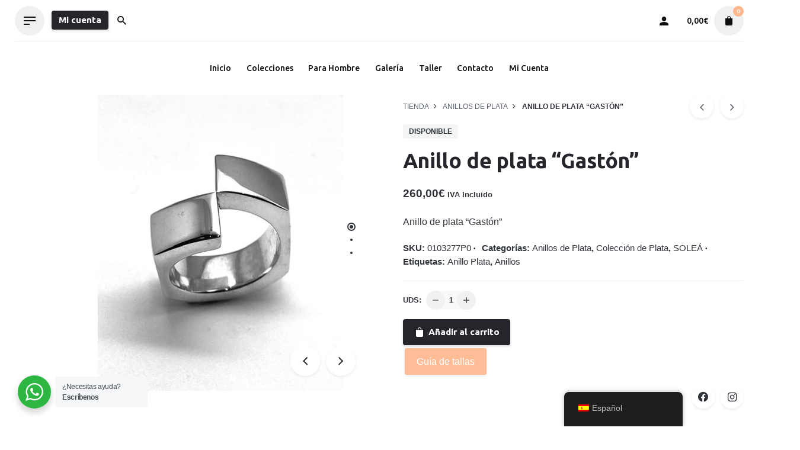

--- FILE ---
content_type: text/html; charset=UTF-8
request_url: https://joaquinberao.com/producto/anillo-de-plata-gaston
body_size: 25963
content:
<!DOCTYPE html>
<html lang="es-ES">
<head>
	<meta charset="UTF-8">
	<meta name="viewport" content="width=device-width, initial-scale=1.0, maximum-scale=1, user-scalable=no">
	<meta name='robots' content='index, follow, max-image-preview:large, max-snippet:-1, max-video-preview:-1' />

	<!-- This site is optimized with the Yoast SEO Premium plugin v26.6 (Yoast SEO v26.6) - https://yoast.com/wordpress/plugins/seo/ -->
	<title>Anillo de plata “Gastón” - Joyería Joaquín Berao</title>
	<link rel="canonical" href="https://joaquinberao.com/producto/anillo-de-plata-gaston" />
	<meta property="og:locale" content="es_ES" />
	<meta property="og:type" content="article" />
	<meta property="og:title" content="Anillo de plata “Gastón”" />
	<meta property="og:description" content="Anillo de plata “Gastón”" />
	<meta property="og:url" content="https://joaquinberao.com/producto/anillo-de-plata-gaston" />
	<meta property="og:site_name" content="Joyería Joaquín Berao" />
	<meta property="article:modified_time" content="2026-01-28T10:46:50+00:00" />
	<meta property="og:image" content="https://joaquinberao.com/wp-content/uploads/2020/04/277.jpg" />
	<meta property="og:image:width" content="800" />
	<meta property="og:image:height" content="800" />
	<meta property="og:image:type" content="image/jpeg" />
	<meta name="twitter:card" content="summary_large_image" />
	<script type="application/ld+json" class="yoast-schema-graph">{"@context":"https://schema.org","@graph":[{"@type":"WebPage","@id":"https://joaquinberao.com/producto/anillo-de-plata-gaston","url":"https://joaquinberao.com/producto/anillo-de-plata-gaston","name":"Anillo de plata “Gastón” - Joyería Joaquín Berao","isPartOf":{"@id":"https://joaquinberao.com/#website"},"primaryImageOfPage":{"@id":"https://joaquinberao.com/producto/anillo-de-plata-gaston#primaryimage"},"image":{"@id":"https://joaquinberao.com/producto/anillo-de-plata-gaston#primaryimage"},"thumbnailUrl":"https://joaquinberao.com/wp-content/uploads/2020/04/277.jpg","datePublished":"2020-04-23T01:50:00+00:00","dateModified":"2026-01-28T10:46:50+00:00","breadcrumb":{"@id":"https://joaquinberao.com/producto/anillo-de-plata-gaston#breadcrumb"},"inLanguage":"es","potentialAction":[{"@type":"ReadAction","target":["https://joaquinberao.com/producto/anillo-de-plata-gaston"]}]},{"@type":"ImageObject","inLanguage":"es","@id":"https://joaquinberao.com/producto/anillo-de-plata-gaston#primaryimage","url":"https://joaquinberao.com/wp-content/uploads/2020/04/277.jpg","contentUrl":"https://joaquinberao.com/wp-content/uploads/2020/04/277.jpg","width":800,"height":800},{"@type":"BreadcrumbList","@id":"https://joaquinberao.com/producto/anillo-de-plata-gaston#breadcrumb","itemListElement":[{"@type":"ListItem","position":1,"name":"Home","item":"https://joaquinberao.com/"},{"@type":"ListItem","position":2,"name":"Tienda","item":"https://joaquinberao.com/tienda"},{"@type":"ListItem","position":3,"name":"Anillo de plata “Gastón”"}]},{"@type":"WebSite","@id":"https://joaquinberao.com/#website","url":"https://joaquinberao.com/","name":"Joyería Joaquín Berao","description":"Taller de Joyería Artesanal","publisher":{"@id":"https://joaquinberao.com/#organization"},"alternateName":"Taller de Joyería - Joaquín Berao","potentialAction":[{"@type":"SearchAction","target":{"@type":"EntryPoint","urlTemplate":"https://joaquinberao.com/?s={search_term_string}"},"query-input":{"@type":"PropertyValueSpecification","valueRequired":true,"valueName":"search_term_string"}}],"inLanguage":"es"},{"@type":"Organization","@id":"https://joaquinberao.com/#organization","name":"Joyería Joaquín Berao","alternateName":"Taller de Joyería Artesanal","url":"https://joaquinberao.com/","logo":{"@type":"ImageObject","inLanguage":"es","@id":"https://joaquinberao.com/#/schema/logo/image/","url":"https://joaquinberao.com/wp-content/uploads/2020/05/logo-joaquin-berao-movil.png","contentUrl":"https://joaquinberao.com/wp-content/uploads/2020/05/logo-joaquin-berao-movil.png","width":250,"height":60,"caption":"Joyería Joaquín Berao"},"image":{"@id":"https://joaquinberao.com/#/schema/logo/image/"}}]}</script>
	<!-- / Yoast SEO Premium plugin. -->


<link rel='dns-prefetch' href='//www.googletagmanager.com' />
<link rel='dns-prefetch' href='//ajax.googleapis.com' />
<link rel="alternate" title="oEmbed (JSON)" type="application/json+oembed" href="https://joaquinberao.com/wp-json/oembed/1.0/embed?url=https%3A%2F%2Fjoaquinberao.com%2Fproducto%2Fanillo-de-plata-gaston" />
<link rel="alternate" title="oEmbed (XML)" type="text/xml+oembed" href="https://joaquinberao.com/wp-json/oembed/1.0/embed?url=https%3A%2F%2Fjoaquinberao.com%2Fproducto%2Fanillo-de-plata-gaston&#038;format=xml" />
<style id='wp-img-auto-sizes-contain-inline-css' type='text/css'>
img:is([sizes=auto i],[sizes^="auto," i]){contain-intrinsic-size:3000px 1500px}
/*# sourceURL=wp-img-auto-sizes-contain-inline-css */
</style>
<style id='wp-emoji-styles-inline-css' type='text/css'>

	img.wp-smiley, img.emoji {
		display: inline !important;
		border: none !important;
		box-shadow: none !important;
		height: 1em !important;
		width: 1em !important;
		margin: 0 0.07em !important;
		vertical-align: -0.1em !important;
		background: none !important;
		padding: 0 !important;
	}
/*# sourceURL=wp-emoji-styles-inline-css */
</style>
<link rel='stylesheet' id='wp-block-library-css' href='https://joaquinberao.com/wp-includes/css/dist/block-library/style.min.css?ver=6.9' type='text/css' media='all' />
<style id='wp-block-paragraph-inline-css' type='text/css'>
.is-small-text{font-size:.875em}.is-regular-text{font-size:1em}.is-large-text{font-size:2.25em}.is-larger-text{font-size:3em}.has-drop-cap:not(:focus):first-letter{float:left;font-size:8.4em;font-style:normal;font-weight:100;line-height:.68;margin:.05em .1em 0 0;text-transform:uppercase}body.rtl .has-drop-cap:not(:focus):first-letter{float:none;margin-left:.1em}p.has-drop-cap.has-background{overflow:hidden}:root :where(p.has-background){padding:1.25em 2.375em}:where(p.has-text-color:not(.has-link-color)) a{color:inherit}p.has-text-align-left[style*="writing-mode:vertical-lr"],p.has-text-align-right[style*="writing-mode:vertical-rl"]{rotate:180deg}
/*# sourceURL=https://joaquinberao.com/wp-includes/blocks/paragraph/style.min.css */
</style>
<link data-minify="1" rel='stylesheet' id='wc-blocks-style-css' href='https://joaquinberao.com/wp-content/cache/min/1/wp-content/plugins/woocommerce/assets/client/blocks/wc-blocks.css?ver=1769089194' type='text/css' media='all' />
<style id='global-styles-inline-css' type='text/css'>
:root{--wp--preset--aspect-ratio--square: 1;--wp--preset--aspect-ratio--4-3: 4/3;--wp--preset--aspect-ratio--3-4: 3/4;--wp--preset--aspect-ratio--3-2: 3/2;--wp--preset--aspect-ratio--2-3: 2/3;--wp--preset--aspect-ratio--16-9: 16/9;--wp--preset--aspect-ratio--9-16: 9/16;--wp--preset--color--black: #000000;--wp--preset--color--cyan-bluish-gray: #abb8c3;--wp--preset--color--white: #ffffff;--wp--preset--color--pale-pink: #f78da7;--wp--preset--color--vivid-red: #cf2e2e;--wp--preset--color--luminous-vivid-orange: #ff6900;--wp--preset--color--luminous-vivid-amber: #fcb900;--wp--preset--color--light-green-cyan: #7bdcb5;--wp--preset--color--vivid-green-cyan: #00d084;--wp--preset--color--pale-cyan-blue: #8ed1fc;--wp--preset--color--vivid-cyan-blue: #0693e3;--wp--preset--color--vivid-purple: #9b51e0;--wp--preset--color--brand-color: #ffb68c;--wp--preset--color--beige-dark: #A1824F;--wp--preset--color--dark-strong: #24262B;--wp--preset--color--dark-light: #32353C;--wp--preset--color--grey-strong: #838998;--wp--preset--gradient--vivid-cyan-blue-to-vivid-purple: linear-gradient(135deg,rgb(6,147,227) 0%,rgb(155,81,224) 100%);--wp--preset--gradient--light-green-cyan-to-vivid-green-cyan: linear-gradient(135deg,rgb(122,220,180) 0%,rgb(0,208,130) 100%);--wp--preset--gradient--luminous-vivid-amber-to-luminous-vivid-orange: linear-gradient(135deg,rgb(252,185,0) 0%,rgb(255,105,0) 100%);--wp--preset--gradient--luminous-vivid-orange-to-vivid-red: linear-gradient(135deg,rgb(255,105,0) 0%,rgb(207,46,46) 100%);--wp--preset--gradient--very-light-gray-to-cyan-bluish-gray: linear-gradient(135deg,rgb(238,238,238) 0%,rgb(169,184,195) 100%);--wp--preset--gradient--cool-to-warm-spectrum: linear-gradient(135deg,rgb(74,234,220) 0%,rgb(151,120,209) 20%,rgb(207,42,186) 40%,rgb(238,44,130) 60%,rgb(251,105,98) 80%,rgb(254,248,76) 100%);--wp--preset--gradient--blush-light-purple: linear-gradient(135deg,rgb(255,206,236) 0%,rgb(152,150,240) 100%);--wp--preset--gradient--blush-bordeaux: linear-gradient(135deg,rgb(254,205,165) 0%,rgb(254,45,45) 50%,rgb(107,0,62) 100%);--wp--preset--gradient--luminous-dusk: linear-gradient(135deg,rgb(255,203,112) 0%,rgb(199,81,192) 50%,rgb(65,88,208) 100%);--wp--preset--gradient--pale-ocean: linear-gradient(135deg,rgb(255,245,203) 0%,rgb(182,227,212) 50%,rgb(51,167,181) 100%);--wp--preset--gradient--electric-grass: linear-gradient(135deg,rgb(202,248,128) 0%,rgb(113,206,126) 100%);--wp--preset--gradient--midnight: linear-gradient(135deg,rgb(2,3,129) 0%,rgb(40,116,252) 100%);--wp--preset--font-size--small: 14px;--wp--preset--font-size--medium: 20px;--wp--preset--font-size--large: 17px;--wp--preset--font-size--x-large: 42px;--wp--preset--font-size--extra-small: 13px;--wp--preset--font-size--normal: 15px;--wp--preset--font-size--larger: 20px;--wp--preset--spacing--20: 0.44rem;--wp--preset--spacing--30: 0.67rem;--wp--preset--spacing--40: 1rem;--wp--preset--spacing--50: 1.5rem;--wp--preset--spacing--60: 2.25rem;--wp--preset--spacing--70: 3.38rem;--wp--preset--spacing--80: 5.06rem;--wp--preset--shadow--natural: 6px 6px 9px rgba(0, 0, 0, 0.2);--wp--preset--shadow--deep: 12px 12px 50px rgba(0, 0, 0, 0.4);--wp--preset--shadow--sharp: 6px 6px 0px rgba(0, 0, 0, 0.2);--wp--preset--shadow--outlined: 6px 6px 0px -3px rgb(255, 255, 255), 6px 6px rgb(0, 0, 0);--wp--preset--shadow--crisp: 6px 6px 0px rgb(0, 0, 0);}:where(.is-layout-flex){gap: 0.5em;}:where(.is-layout-grid){gap: 0.5em;}body .is-layout-flex{display: flex;}.is-layout-flex{flex-wrap: wrap;align-items: center;}.is-layout-flex > :is(*, div){margin: 0;}body .is-layout-grid{display: grid;}.is-layout-grid > :is(*, div){margin: 0;}:where(.wp-block-columns.is-layout-flex){gap: 2em;}:where(.wp-block-columns.is-layout-grid){gap: 2em;}:where(.wp-block-post-template.is-layout-flex){gap: 1.25em;}:where(.wp-block-post-template.is-layout-grid){gap: 1.25em;}.has-black-color{color: var(--wp--preset--color--black) !important;}.has-cyan-bluish-gray-color{color: var(--wp--preset--color--cyan-bluish-gray) !important;}.has-white-color{color: var(--wp--preset--color--white) !important;}.has-pale-pink-color{color: var(--wp--preset--color--pale-pink) !important;}.has-vivid-red-color{color: var(--wp--preset--color--vivid-red) !important;}.has-luminous-vivid-orange-color{color: var(--wp--preset--color--luminous-vivid-orange) !important;}.has-luminous-vivid-amber-color{color: var(--wp--preset--color--luminous-vivid-amber) !important;}.has-light-green-cyan-color{color: var(--wp--preset--color--light-green-cyan) !important;}.has-vivid-green-cyan-color{color: var(--wp--preset--color--vivid-green-cyan) !important;}.has-pale-cyan-blue-color{color: var(--wp--preset--color--pale-cyan-blue) !important;}.has-vivid-cyan-blue-color{color: var(--wp--preset--color--vivid-cyan-blue) !important;}.has-vivid-purple-color{color: var(--wp--preset--color--vivid-purple) !important;}.has-black-background-color{background-color: var(--wp--preset--color--black) !important;}.has-cyan-bluish-gray-background-color{background-color: var(--wp--preset--color--cyan-bluish-gray) !important;}.has-white-background-color{background-color: var(--wp--preset--color--white) !important;}.has-pale-pink-background-color{background-color: var(--wp--preset--color--pale-pink) !important;}.has-vivid-red-background-color{background-color: var(--wp--preset--color--vivid-red) !important;}.has-luminous-vivid-orange-background-color{background-color: var(--wp--preset--color--luminous-vivid-orange) !important;}.has-luminous-vivid-amber-background-color{background-color: var(--wp--preset--color--luminous-vivid-amber) !important;}.has-light-green-cyan-background-color{background-color: var(--wp--preset--color--light-green-cyan) !important;}.has-vivid-green-cyan-background-color{background-color: var(--wp--preset--color--vivid-green-cyan) !important;}.has-pale-cyan-blue-background-color{background-color: var(--wp--preset--color--pale-cyan-blue) !important;}.has-vivid-cyan-blue-background-color{background-color: var(--wp--preset--color--vivid-cyan-blue) !important;}.has-vivid-purple-background-color{background-color: var(--wp--preset--color--vivid-purple) !important;}.has-black-border-color{border-color: var(--wp--preset--color--black) !important;}.has-cyan-bluish-gray-border-color{border-color: var(--wp--preset--color--cyan-bluish-gray) !important;}.has-white-border-color{border-color: var(--wp--preset--color--white) !important;}.has-pale-pink-border-color{border-color: var(--wp--preset--color--pale-pink) !important;}.has-vivid-red-border-color{border-color: var(--wp--preset--color--vivid-red) !important;}.has-luminous-vivid-orange-border-color{border-color: var(--wp--preset--color--luminous-vivid-orange) !important;}.has-luminous-vivid-amber-border-color{border-color: var(--wp--preset--color--luminous-vivid-amber) !important;}.has-light-green-cyan-border-color{border-color: var(--wp--preset--color--light-green-cyan) !important;}.has-vivid-green-cyan-border-color{border-color: var(--wp--preset--color--vivid-green-cyan) !important;}.has-pale-cyan-blue-border-color{border-color: var(--wp--preset--color--pale-cyan-blue) !important;}.has-vivid-cyan-blue-border-color{border-color: var(--wp--preset--color--vivid-cyan-blue) !important;}.has-vivid-purple-border-color{border-color: var(--wp--preset--color--vivid-purple) !important;}.has-vivid-cyan-blue-to-vivid-purple-gradient-background{background: var(--wp--preset--gradient--vivid-cyan-blue-to-vivid-purple) !important;}.has-light-green-cyan-to-vivid-green-cyan-gradient-background{background: var(--wp--preset--gradient--light-green-cyan-to-vivid-green-cyan) !important;}.has-luminous-vivid-amber-to-luminous-vivid-orange-gradient-background{background: var(--wp--preset--gradient--luminous-vivid-amber-to-luminous-vivid-orange) !important;}.has-luminous-vivid-orange-to-vivid-red-gradient-background{background: var(--wp--preset--gradient--luminous-vivid-orange-to-vivid-red) !important;}.has-very-light-gray-to-cyan-bluish-gray-gradient-background{background: var(--wp--preset--gradient--very-light-gray-to-cyan-bluish-gray) !important;}.has-cool-to-warm-spectrum-gradient-background{background: var(--wp--preset--gradient--cool-to-warm-spectrum) !important;}.has-blush-light-purple-gradient-background{background: var(--wp--preset--gradient--blush-light-purple) !important;}.has-blush-bordeaux-gradient-background{background: var(--wp--preset--gradient--blush-bordeaux) !important;}.has-luminous-dusk-gradient-background{background: var(--wp--preset--gradient--luminous-dusk) !important;}.has-pale-ocean-gradient-background{background: var(--wp--preset--gradient--pale-ocean) !important;}.has-electric-grass-gradient-background{background: var(--wp--preset--gradient--electric-grass) !important;}.has-midnight-gradient-background{background: var(--wp--preset--gradient--midnight) !important;}.has-small-font-size{font-size: var(--wp--preset--font-size--small) !important;}.has-medium-font-size{font-size: var(--wp--preset--font-size--medium) !important;}.has-large-font-size{font-size: var(--wp--preset--font-size--large) !important;}.has-x-large-font-size{font-size: var(--wp--preset--font-size--x-large) !important;}
/*# sourceURL=global-styles-inline-css */
</style>

<style id='classic-theme-styles-inline-css' type='text/css'>
/*! This file is auto-generated */
.wp-block-button__link{color:#fff;background-color:#32373c;border-radius:9999px;box-shadow:none;text-decoration:none;padding:calc(.667em + 2px) calc(1.333em + 2px);font-size:1.125em}.wp-block-file__button{background:#32373c;color:#fff;text-decoration:none}
/*# sourceURL=/wp-includes/css/classic-themes.min.css */
</style>
<link data-minify="1" rel='stylesheet' id='nta-css-popup-css' href='https://joaquinberao.com/wp-content/cache/min/1/wp-content/plugins/whatsapp-for-wordpress/assets/dist/css/style.css?ver=1769089194' type='text/css' media='all' />
<style id='woocommerce-inline-inline-css' type='text/css'>
.woocommerce form .form-row .required { visibility: visible; }
/*# sourceURL=woocommerce-inline-inline-css */
</style>
<link data-minify="1" rel='stylesheet' id='trp-floater-language-switcher-style-css' href='https://joaquinberao.com/wp-content/cache/min/1/wp-content/plugins/translatepress-multilingual/assets/css/trp-floater-language-switcher.css?ver=1769089194' type='text/css' media='all' />
<link data-minify="1" rel='stylesheet' id='trp-language-switcher-style-css' href='https://joaquinberao.com/wp-content/cache/min/1/wp-content/plugins/translatepress-multilingual/assets/css/trp-language-switcher.css?ver=1769089194' type='text/css' media='all' />
<link data-minify="1" rel='stylesheet' id='yith-wcpsc-frontent-styles-css' href='https://joaquinberao.com/wp-content/cache/min/1/wp-content/plugins/yith-product-size-charts-for-woocommerce-premium/assets/css/frontend_premium.css?ver=1769089194' type='text/css' media='all' />
<style id='yith-wcpsc-frontent-styles-inline-css' type='text/css'>
.yith-wcpsc-overlay{
                background: #000000;
                opacity: 0.8;
            }.yith-wcpsc-product-size-chart-button{
                background: rgba(255,182,140,0.9);
                border: none;
                border-radius: 3px;
                color: #ffffff;
                display: inline-block;
                padding: 10px 20px 10px 20px;
                text-decoration: none;
                margin: 5px 3px;
                cursor: pointer;
                box-shadow: 0px 2px 7px -2px #dddddd;
            }
            .yith-wcpsc-product-size-chart-button:hover{
                 background: #33c5a3;
            }
            .yith-wcpsc-product-table-elegant th {
                        border-top-color: #000000 !important;
                        border-bottom-color: #000000 !important;
                    }
                    .yith-wcpsc-product-table-elegant tr td {
                        border-bottom-color: #4d4d4d !important;
                    }.yith-wcpsc-product-size-charts-popup-elegant span.yith-wcpsc-product-size-charts-popup-close{
                                color: #6d6d6d !important;
                                background: #d3d3d3 !important;
                            }
/*# sourceURL=yith-wcpsc-frontent-styles-inline-css */
</style>
<link data-minify="1" rel='stylesheet' id='dashicons-css' href='https://joaquinberao.com/wp-content/cache/min/1/wp-includes/css/dashicons.min.css?ver=1769089194' type='text/css' media='all' />
<style id='dashicons-inline-css' type='text/css'>
[data-font="Dashicons"]:before {font-family: 'Dashicons' !important;content: attr(data-icon) !important;speak: none !important;font-weight: normal !important;font-variant: normal !important;text-transform: none !important;line-height: 1 !important;font-style: normal !important;-webkit-font-smoothing: antialiased !important;-moz-osx-font-smoothing: grayscale !important;}
/*# sourceURL=dashicons-inline-css */
</style>
<link data-minify="1" rel='stylesheet' id='jquery-ui-style-css-css' href='https://joaquinberao.com/wp-content/cache/min/1/ajax/libs/jqueryui/1.11.3/themes/smoothness/jquery-ui.css?ver=1769089194' type='text/css' media='all' />
<link data-minify="1" rel='stylesheet' id='stockie-style-css' href='https://joaquinberao.com/wp-content/cache/min/1/wp-content/themes/stockie/style.css?ver=1769089194' type='text/css' media='all' />
<style id='stockie-style-inline-css' type='text/css'>
.site-header:not(.header-fixed):not(.mobile-header) .menu > li > a, .site-header:not(.header-fixed) .menu-other .cart-total a, .site-header:not(.header-fixed) .menu-other li > a, .site-header:not(.header-fixed) .select-styled, .site-header:not(.header-fixed) .hamburger-menu .hamburger  {font-family:'Ubuntu', sans-serif;font-size:14px;font-style:normal;font-weight:500;letter-spacing:10;color:#0f0f0f;}#masthead.site-header{}.site-header{border:none;}.site-header.header-fixed{border:none;}.header-title::after{background-color:transparent;}body .site-content{background-size:auto;background-position:center center;background-repeat: repeat;}.sk-preloader .sk-cube:before, .sk-preloader .sk-cube, .sk-preloader .sk-circle:before, .sk-three-bounce .sk-child, .sk-preloader .sk-rect, .sk-preloader .sk-child:before, .sk-preloader .sk-child.sk-double-bounce1, .sk-preloader .sk-child.sk-double-bounce2 {background:#ffb68c;}footer.site-footer{background-size:cover;}.site-footer .widget,.site-footer .widget p,.site-footer .widget .subtitle,.site-footer .widget a,.site-footer .widget .widget-title, .site-footer .widget a:hover, .site-footer .widget h3 a, .site-footer .widget h4 a,.site-footer .widgets .socialbar a.social.outline span,.site-footer .widget_recent_comments .comment-author-link,.site-footer .widget_stockie_widget_subscribe button.btn,.site-footer .widgets select,.site-footer .widget_tag_cloud .tagcloud a,.site-footer .widget_tag_cloud .tagcloud a:hover{}.site-footer .widget .widget-title{}.site-footer .widgets .socialbar a.social.outline,.site-footer .widgets select,.site-footer .widget_tag_cloud .tagcloud a,.site-footer .widget_tag_cloud .tagcloud a:hover{}.site-footer .widgets .socialbar a.social.outline:hover{}input, select, textarea, .accordion-box .buttons h5.title, .woocommerce div.product accordion-box.outline h5{font-family:'Ubuntu', sans-serif;font-size:26px;font-style:normal;font-weight:500;letter-spacing:15;}.countdown-box .box-time .box-count, .chart-box-pie-content{font-family:'Ubuntu', sans-serif;font-size:26px;font-style:normal;font-weight:500;letter-spacing:15;}h1, h2, h3, h4, h5, h6, .box-count, .font-titles, .tabNav_link.active, .icon-box-headline, .postNav_item_inner_heading, .btn, .button, a.button, .heading .title, .socialbar.inline a, .vc_row .vc-bg-side-text, .counter-box-count, .fullscreen-nav .menu-link{font-family:'Ubuntu', sans-serif;}.portfolio-item h4, .portfolio-item h4.title, .portfolio-item h4 a:not(.btn), .portfolio-item-2 h4, .portfolio-item-2 h4.title, .portfolio-item-2 h4 a:not(.btn), ul.products li.product a:not(.btn){font-family:'Ubuntu', sans-serif;font-style:normal;font-weight:500;letter-spacing:15;font-size:inherit;line-height:inherit;}.blog-item h3.title{font-family:'Ubuntu', sans-serif;font-style:normal;font-weight:500;letter-spacing:15;line-height: initial;} .blog-item h3.title a{font-size: initial;}.portfolio-item-2 h4{font-family:'Ubuntu', sans-serif;font-style:normal;font-weight:500;letter-spacing:15;}.brand-color,.brand-color-after,.brand-color-before,.brand-color-hover-after,.brand-color-hover-before,.brand-color-i,.brand-color-after-i,.brand-color-before-i,.brand-color-hover-i:hover,.brand-color-hover-i-after,.brand-color-hover-i-before,.brand-color-after:after,.brand-color-before:before,.brand-color-hover:hover,.brand-color-hover-after:hover:after,.brand-color-hover-before:before,.has-brand-color-color,.pricing_list_item .ion,.pricing:hover .pricing_price_title,.is-style-outline .has-brand-color-color,a:not(.-unlink):not(.btn):not(.button):not(.add_to_cart_button):not(.tag-cloud-link):not(.tag):hover,a:not(.-unlink):not(.btn):not(.button):not(.add_to_cart_button):not(.tag-cloud-link):not(.tag):active,a:not(.-unlink):not(.btn):not(.button):not(.add_to_cart_button):not(.tag-cloud-link):not(.tag):focus,.blog-grid:hover h3 a,.portfolio-item.grid-2:hover h4.title,.fullscreen-nav li a:hover,.socialbar.inline a:hover,.btn-link:hover,a.btn-link:hover,.owl-nav .owl-prev .ion:hover,.owl-nav .owl-next .ion:hover,.owl-nav .move-up .ion:hover,.owl-nav .move-down .ion:hover,.slider-nav .owl-prev .ion:hover,.slider-nav .owl-next .ion:hover,.slider-nav .move-up .ion:hover,.slider-nav .move-down .ion:hover,.gallery .expand .ion:hover,.close .ion:hover,.accordionItem_title:hover,.tab .tabNav_link:hover,.widget .socialbar a:hover,.social-bar .socialbar a:hover,.share-bar .links a:hover,.widget_shopping_cart_content .buttons a.button:first-child:hover,.woo_c-products .slider .owl-next:hover:after,.woo_c-products .slider .owl-prev:hover:after,.btn-link.active,.btn-link:hover,.btn-link:focus,a.btn-link:hover,a.btn-link:focus,span.btn-link:hover,span.btn-link:focus,span.page-numbers.current,a.page-numbers:hover,.main-nav .nav-item.active-main-item > .menu-link,.comment-content a,.header-title .subtitle b:before,nav.pagination li .btn.active,nav.pagination li .page-numbers.active,#mega-menu-wrap > ul .sub-menu > li > a:hover,#mega-menu-wrap > ul .sub-sub-menu > li > a:hover,#mega-menu-wrap > ul .current-menu-ancestor > a,#mega-menu-wrap > ul .current-menu-item > a,#fullscreen-mega-menu-wrap > ul .current-menu-ancestor > a,#fullscreen-mega-menu-wrap > ul .current-menu-item > a,.woocommerce .woo-my-nav li.is-active a,.portfolio-sorting li a.active,.team-member .socialbar a:hover,.widget_nav_menu .current-menu-item a,.widget_pages .current-menu-item a{color:#ffb68c;}.brand-border-color, .brand-border-color-after, .brand-border-color-before, .brand-border-color-hover, .brand-border-color-hover-after, .brand-border-color-hover-before, .brand-border-color-i, .brand-border-color-after-i, .brand-border-color-before-i, .brand-border-color-hover-i, .brand-border-color-hover-i-after, .brand-border-color-hover-i-before, .button.brand-border-color, .has-brand-color-background-color, .is-style-outline .has-brand-color-color, .wp-block-button__link:hover, .btn-brand, input[type="submit"]:hover,input[type="submit"]:focus, button:hover, .btn:hover, a.btn:hover, input.btn:hover, a.button:hover, span.button:hover, div.button:hover, input[type="text"]:focus, input[type="number"]:focus, input[type="email"]:focus, textarea:focus, button:focus, .btn:focus, a.button:focus{border-color:#ffb68c;}.brand-bg-color, .brand-bg-color-after, .brand-bg-color-before, .brand-bg-color-hover, .brand-bg-color-hover-after:hover:after, .brand-bg-color-hover-before:hover:before, .brand-bg-color-hover-after, .brand-bg-color-hover-before, .brand-bg-color-i, .brand-bg-color-after-i, .brand-bg-color-before-i, .brand-bg-color-hover-i, .brand-bg-color-hover-i-after, .brand-bg-color-hover-i-before, .btn-brand:not(.btn-outline), .has-brand-color-background-color, .blog-grid-content a.tag, a.brand-bg-color, .wp-block-button__link:hover, .widget_price_filter .ui-slider-range, .widget_price_filter .ui-slider-handle:after, .main-nav .nav-item:before, .main-nav .nav-item.current-menu-item:before, .main-nav .nav-item.current-menu-ancestor:before, .widget_calendar caption, .tag:hover, .reply a:hover, input[type="submit"]:hover, input[type="submit"]:focus, button:hover, .btn:hover, a.btn:hover, input.btn:hover, a.button:hover, span.button:hover, div.button:hover, .btn-outline:hover, input[type="submit"].btn-outline:hover, a.btn-outline:hover, .tooltip-item.left:before, .tooltip-item.right:before, .portfolio-page .tag, .header-title .tags .tag, .divider, .radio input:checked + .input:after, .btn-flat:hover, input[type="submit"].btn-flat:hover, a.btn-flat:hover, .tag:not(body):hover, .woo-onsale:hover, .price-discount:hover, .tag-cloud-link:hover, .pricing_price_time:hover, .reply a:hover, .portfolio-item span.category:hover,  button:focus, .btn:focus, a.button:focus,.yith-woocommerce-ajax-product-filter .yith-wcan-reset-navigation:hover, .yith-woocommerce-ajax-product-filter .yith-wcan-group li.chosen a, .yith-woocommerce-ajax-product-filter .yith-wcan-group li:hover a{background-color:#ffb68c;}.brand-bg-color-i,.brand-bg-color-after-i:after,.brand-bg-color-before-i:before,.brand-bg-color-hover-i:hover,.brand-bg-color-hover-i-after:after,.brand-bg-color-hover-i-before:before{background-color:#ffb68c !important;}@media screen and (max-width: 768px){.site-header .menu > li > a.menu-link, .main-nav .nav-item a, .main-nav .copyright, .main-nav .copyright a {font-family:'Poppins', sans-serif;font-size:14px;}}
/*# sourceURL=stockie-style-inline-css */
</style>
<link rel='stylesheet' id='stockie-grid-css' href='https://joaquinberao.com/wp-content/themes/stockie/assets/css/grid.min.css?ver=6.9' type='text/css' media='all' />
<script type="text/javascript" id="woocommerce-google-analytics-integration-gtag-js-after">
/* <![CDATA[ */
/* Google Analytics for WooCommerce (gtag.js) */
					window.dataLayer = window.dataLayer || [];
					function gtag(){dataLayer.push(arguments);}
					// Set up default consent state.
					for ( const mode of [{"analytics_storage":"denied","ad_storage":"denied","ad_user_data":"denied","ad_personalization":"denied","region":["AT","BE","BG","HR","CY","CZ","DK","EE","FI","FR","DE","GR","HU","IS","IE","IT","LV","LI","LT","LU","MT","NL","NO","PL","PT","RO","SK","SI","ES","SE","GB","CH"]}] || [] ) {
						gtag( "consent", "default", { "wait_for_update": 500, ...mode } );
					}
					gtag("js", new Date());
					gtag("set", "developer_id.dOGY3NW", true);
					gtag("config", "G-P0PJFTKC7K", {"track_404":true,"allow_google_signals":true,"logged_in":false,"linker":{"domains":[],"allow_incoming":false},"custom_map":{"dimension1":"logged_in"}});
//# sourceURL=woocommerce-google-analytics-integration-gtag-js-after
/* ]]> */
</script>
<script type="text/javascript" src="https://joaquinberao.com/wp-includes/js/jquery/jquery.min.js?ver=3.7.1" id="jquery-core-js"></script>
<script type="text/javascript" src="https://joaquinberao.com/wp-includes/js/jquery/jquery-migrate.min.js?ver=3.4.1" id="jquery-migrate-js"></script>
<script type="text/javascript" src="https://joaquinberao.com/wp-content/plugins/woocommerce/assets/js/jquery-blockui/jquery.blockUI.min.js?ver=2.7.0-wc.10.4.3" id="wc-jquery-blockui-js" data-wp-strategy="defer"></script>
<script type="text/javascript" id="wc-add-to-cart-js-extra">
/* <![CDATA[ */
var wc_add_to_cart_params = {"ajax_url":"/wp-admin/admin-ajax.php","wc_ajax_url":"/?wc-ajax=%%endpoint%%","i18n_view_cart":"Ver carrito","cart_url":"https://joaquinberao.com/carrito-2","is_cart":"","cart_redirect_after_add":"yes"};
//# sourceURL=wc-add-to-cart-js-extra
/* ]]> */
</script>
<script type="text/javascript" src="https://joaquinberao.com/wp-content/plugins/woocommerce/assets/js/frontend/add-to-cart.min.js?ver=10.4.3" id="wc-add-to-cart-js" data-wp-strategy="defer"></script>
<script type="text/javascript" id="wc-single-product-js-extra">
/* <![CDATA[ */
var wc_single_product_params = {"i18n_required_rating_text":"Por favor elige una puntuaci\u00f3n","i18n_rating_options":["1 de 5 estrellas","2 de 5 estrellas","3 de 5 estrellas","4 de 5 estrellas","5 de 5 estrellas"],"i18n_product_gallery_trigger_text":"Ver galer\u00eda de im\u00e1genes a pantalla completa","review_rating_required":"yes","flexslider":{"rtl":false,"animation":"slide","smoothHeight":true,"directionNav":false,"controlNav":"thumbnails","slideshow":false,"animationSpeed":500,"animationLoop":false,"allowOneSlide":false},"zoom_enabled":"","zoom_options":[],"photoswipe_enabled":"","photoswipe_options":{"shareEl":false,"closeOnScroll":false,"history":false,"hideAnimationDuration":0,"showAnimationDuration":0},"flexslider_enabled":""};
//# sourceURL=wc-single-product-js-extra
/* ]]> */
</script>
<script type="text/javascript" src="https://joaquinberao.com/wp-content/plugins/woocommerce/assets/js/frontend/single-product.min.js?ver=10.4.3" id="wc-single-product-js" defer="defer" data-wp-strategy="defer"></script>
<script type="text/javascript" src="https://joaquinberao.com/wp-content/plugins/woocommerce/assets/js/js-cookie/js.cookie.min.js?ver=2.1.4-wc.10.4.3" id="wc-js-cookie-js" defer="defer" data-wp-strategy="defer"></script>
<script type="text/javascript" id="woocommerce-js-extra">
/* <![CDATA[ */
var woocommerce_params = {"ajax_url":"/wp-admin/admin-ajax.php","wc_ajax_url":"/?wc-ajax=%%endpoint%%","i18n_password_show":"Mostrar contrase\u00f1a","i18n_password_hide":"Ocultar contrase\u00f1a"};
//# sourceURL=woocommerce-js-extra
/* ]]> */
</script>
<script type="text/javascript" src="https://joaquinberao.com/wp-content/plugins/woocommerce/assets/js/frontend/woocommerce.min.js?ver=10.4.3" id="woocommerce-js" defer="defer" data-wp-strategy="defer"></script>
<script data-minify="1" type="text/javascript" src="https://joaquinberao.com/wp-content/cache/min/1/wp-content/plugins/translatepress-multilingual/assets/js/trp-frontend-compatibility.js?ver=1769089194" id="trp-frontend-compatibility-js"></script>
<script data-minify="1" type="text/javascript" src="https://joaquinberao.com/wp-content/cache/min/1/wp-content/plugins/js_composer/assets/js/vendors/woocommerce-add-to-cart.js?ver=1769089194" id="vc_woocommerce-add-to-cart-js-js"></script>
<script></script><meta name="generator" content="WordPress 6.9" />
<meta name="generator" content="WooCommerce 10.4.3" />
<link rel='shortlink' href='https://joaquinberao.com/?p=55' />
<!-- This site is powered by WooCommerce Redsys Gateway Light v.6.5.0 - https://es.wordpress.org/plugins/woo-redsys-gateway-light/ --><link rel="alternate" hreflang="es-ES" href="https://joaquinberao.com/producto/anillo-de-plata-gaston"/>
<link rel="alternate" hreflang="en-US" href="https://joaquinberao.com/en/producto/anillo-de-plata-gaston/"/>
<link rel="alternate" hreflang="de-DE" href="https://joaquinberao.com/de/producto/anillo-de-plata-gaston/"/>
<link rel="alternate" hreflang="ja" href="https://joaquinberao.com/ja/producto/anillo-de-plata-gaston/"/>
<link rel="alternate" hreflang="zh-CN" href="https://joaquinberao.com/zh/producto/anillo-de-plata-gaston/"/>
<link rel="alternate" hreflang="fr-FR" href="https://joaquinberao.com/fr/producto/anillo-de-plata-gaston/"/>
<link rel="alternate" hreflang="pt-PT" href="https://joaquinberao.com/pt/producto/anillo-de-plata-gaston/"/>
<link rel="alternate" hreflang="it-IT" href="https://joaquinberao.com/it/producto/anillo-de-plata-gaston/"/>
<link rel="alternate" hreflang="es" href="https://joaquinberao.com/producto/anillo-de-plata-gaston"/>
<link rel="alternate" hreflang="en" href="https://joaquinberao.com/en/producto/anillo-de-plata-gaston/"/>
<link rel="alternate" hreflang="de" href="https://joaquinberao.com/de/producto/anillo-de-plata-gaston/"/>
<link rel="alternate" hreflang="zh" href="https://joaquinberao.com/zh/producto/anillo-de-plata-gaston/"/>
<link rel="alternate" hreflang="fr" href="https://joaquinberao.com/fr/producto/anillo-de-plata-gaston/"/>
<link rel="alternate" hreflang="pt" href="https://joaquinberao.com/pt/producto/anillo-de-plata-gaston/"/>
<link rel="alternate" hreflang="it" href="https://joaquinberao.com/it/producto/anillo-de-plata-gaston/"/>
<link rel="alternate" hreflang="x-default" href="https://joaquinberao.com/producto/anillo-de-plata-gaston"/>
	<noscript><style>.woocommerce-product-gallery{ opacity: 1 !important; }</style></noscript>
	<meta name="generator" content="Powered by WPBakery Page Builder - drag and drop page builder for WordPress."/>
<meta name="generator" content="Powered by Slider Revolution 6.7.39 - responsive, Mobile-Friendly Slider Plugin for WordPress with comfortable drag and drop interface." />
<link rel="icon" href="https://joaquinberao.com/wp-content/uploads/2020/05/cropped-Logo-Joaquin-Berao-32x32.png" sizes="32x32" />
<link rel="icon" href="https://joaquinberao.com/wp-content/uploads/2020/05/cropped-Logo-Joaquin-Berao-192x192.png" sizes="192x192" />
<link rel="apple-touch-icon" href="https://joaquinberao.com/wp-content/uploads/2020/05/cropped-Logo-Joaquin-Berao-180x180.png" />
<meta name="msapplication-TileImage" content="https://joaquinberao.com/wp-content/uploads/2020/05/cropped-Logo-Joaquin-Berao-270x270.png" />
<script>function setREVStartSize(e){
			//window.requestAnimationFrame(function() {
				window.RSIW = window.RSIW===undefined ? window.innerWidth : window.RSIW;
				window.RSIH = window.RSIH===undefined ? window.innerHeight : window.RSIH;
				try {
					var pw = document.getElementById(e.c).parentNode.offsetWidth,
						newh;
					pw = pw===0 || isNaN(pw) || (e.l=="fullwidth" || e.layout=="fullwidth") ? window.RSIW : pw;
					e.tabw = e.tabw===undefined ? 0 : parseInt(e.tabw);
					e.thumbw = e.thumbw===undefined ? 0 : parseInt(e.thumbw);
					e.tabh = e.tabh===undefined ? 0 : parseInt(e.tabh);
					e.thumbh = e.thumbh===undefined ? 0 : parseInt(e.thumbh);
					e.tabhide = e.tabhide===undefined ? 0 : parseInt(e.tabhide);
					e.thumbhide = e.thumbhide===undefined ? 0 : parseInt(e.thumbhide);
					e.mh = e.mh===undefined || e.mh=="" || e.mh==="auto" ? 0 : parseInt(e.mh,0);
					if(e.layout==="fullscreen" || e.l==="fullscreen")
						newh = Math.max(e.mh,window.RSIH);
					else{
						e.gw = Array.isArray(e.gw) ? e.gw : [e.gw];
						for (var i in e.rl) if (e.gw[i]===undefined || e.gw[i]===0) e.gw[i] = e.gw[i-1];
						e.gh = e.el===undefined || e.el==="" || (Array.isArray(e.el) && e.el.length==0)? e.gh : e.el;
						e.gh = Array.isArray(e.gh) ? e.gh : [e.gh];
						for (var i in e.rl) if (e.gh[i]===undefined || e.gh[i]===0) e.gh[i] = e.gh[i-1];
											
						var nl = new Array(e.rl.length),
							ix = 0,
							sl;
						e.tabw = e.tabhide>=pw ? 0 : e.tabw;
						e.thumbw = e.thumbhide>=pw ? 0 : e.thumbw;
						e.tabh = e.tabhide>=pw ? 0 : e.tabh;
						e.thumbh = e.thumbhide>=pw ? 0 : e.thumbh;
						for (var i in e.rl) nl[i] = e.rl[i]<window.RSIW ? 0 : e.rl[i];
						sl = nl[0];
						for (var i in nl) if (sl>nl[i] && nl[i]>0) { sl = nl[i]; ix=i;}
						var m = pw>(e.gw[ix]+e.tabw+e.thumbw) ? 1 : (pw-(e.tabw+e.thumbw)) / (e.gw[ix]);
						newh =  (e.gh[ix] * m) + (e.tabh + e.thumbh);
					}
					var el = document.getElementById(e.c);
					if (el!==null && el) el.style.height = newh+"px";
					el = document.getElementById(e.c+"_wrapper");
					if (el!==null && el) {
						el.style.height = newh+"px";
						el.style.display = "block";
					}
				} catch(e){
					console.log("Failure at Presize of Slider:" + e)
				}
			//});
		  };</script>
		<style type="text/css" id="wp-custom-css">
			.woo_c-products .wc-product-title-wrap .category {
    font-size: 0.96em;
    display: none !important;
}
.woo_c-products .wc-product-title-wrap h5 {
    font-weight: 600;
    margin: 0px;
    line-height: normal;
    font-size: inherit;
    position: static;
    z-index: 1;
    background-color: whitesmoke !important;
}
.type2-left .woo_c-product-image .image-wrap img, .type2-right .woo_c-product-image .image-wrap img, .product-popup .woo_c-product-image .image-wrap img {
    width: 100% !important;
    vertical-align: middle;
}
.modal-window .close .ion {
    width: 80px;
    height: 80px;
    line-height: 80px;
    background-color: #ffc19e;
    -webkit-box-shadow: 0 10px 14px rgba(0, 0, 0, 0.07);
    box-shadow: 0 16px 18px rgba(0, 0, 0, 0.07);
    -webkit-border-radius: 100%;
    border-radius: 100%;
    text-align: center;
    vertical-align: middle;
    font-size: 35px;
    cursor: pointer;
    position: relative;
    z-index: 1;
    -webkit-transition: all cubic-bezier(0.4, 0, 0.2, 1) 0.25s;
    -o-transition: all cubic-bezier(0.4, 0, 0.2, 1) 0.25s;
    transition: all cubic-bezier(0.4, 0, 0.2, 1) 0.25s;
}
.site-header .site-branding .logo img, .site-header .site-branding .logo img.svg-logo {
    max-height: 27px !important;
	  max-width: 370px !important;
}
.latepoint-book-button {
    display: inline-block;
    background-color: #ffb68c !important;
    padding: 10px 20px;
    font-weight: 800 !important;
    color: #fff;
    font-size: 20px !important;
    line-height: 1.2;
    border: none;
    box-shadow: none;
    border-radius: 10px !important;
    text-decoration: none;
    outline: none;
    cursor: pointer;
}
.site-header.header-fixed .site-branding .site-title img, .site-header.header-fixed .site-branding .site-title a img {
    max-height: 25px !important;
}
.site-header .site-branding .logo img, .site-header .site-branding .logo img.svg-logo {

    display: none !important;
}
.lscf-order-by-dropdown .styledSelect {
     display: none !important;
}
.owl-dots-images .owl-dot-image {
    display: none !important
}
.woo_c-product .sticky-product-img, .product-popup .sticky-product-img {
    cursor: pointer;
    width: 100px !important;
    height: 100px !important;
    background-position: center;
    background-repeat: no-repeat;
    -webkit-background-size: cover;
    background-size: cover;
}
.back-link a.btn-link {
    color: #fff;
	display: none !important
}
.lscf-portrait .post-overlay .ov-title {
    display: block;
    margin: 5px 7px;
    font-size: 1.05em;
    line-height: 1.2em;
    color: black !important;
    text-decoration: none;
    margin-top: 15px;
}
.lscf-portrait .post-overlay .caption {
    font-size: 0.95em;
    line-height: 1.1em;
    color: black !important;
    margin: 10px 15px;
    margin-bottom: 15px;
    text-align: left;
}		</style>
		<noscript><style> .wpb_animate_when_almost_visible { opacity: 1; }</style></noscript><link data-minify="1" rel='stylesheet' id='aos-css' href='https://joaquinberao.com/wp-content/cache/min/1/wp-content/themes/stockie/assets/css/aos.css?ver=1769089194' type='text/css' media='all' />
<link data-minify="1" rel='stylesheet' id='ionicons-css' href='https://joaquinberao.com/wp-content/cache/min/1/wp-content/themes/stockie/assets/css/ionicons.min.css?ver=1769089194' type='text/css' media='all' />
<link data-minify="1" rel='stylesheet' id='fontawesome-font-css-css' href='https://joaquinberao.com/wp-content/cache/min/1/wp-content/themes/stockie/assets/fonts/fa/css/all.css?ver=1769089194' type='text/css' media='all' />
<link rel='stylesheet' id='select2css-css' href='https://joaquinberao.com/wp-content/themes/stockie/assets/css/select2.min.css?ver=6.9' type='text/css' media='all' />
<link rel='stylesheet' id='stockie-global-fonts-css' href='//fonts.googleapis.com/css?family=Ubuntu%3A300%2C300i%2C400%2C400i%2C500%2C500i%2C700%2C700i%7CPoppins%3A700%2C600%2C500%2C400%2C300%26subset%3Dcyrillic-ext%2Cgreek%2Clatin-ext%2Ccyrillic%2Cgreek-ext%2Clatin-ext%2Cdevanagari%2Ccyrillic-ext%2Cgreek%2Clatin-ext%2Ccyrillic%2Cgreek-ext%2Ccyrillic-ext%2Cgreek%2Clatin-ext%2Ccyrillic%2Cgreek-ext%2Ccyrillic-ext%2Cgreek%2Clatin-ext%2Ccyrillic%2Cgreek-ext%2Ccyrillic-ext%2Cgreek%2Clatin-ext%2Ccyrillic%2Cgreek-ext%2Ccyrillic-ext%2Cgreek%2Clatin-ext%2Ccyrillic%2Cgreek-ext%2Ccyrillic-ext%2Cgreek%2Clatin-ext%2Ccyrillic%2Cgreek-ext&#038;ver&#038;display=swap' type='text/css' media='all' />
<link data-minify="1" rel='stylesheet' id='rs-plugin-settings-css' href='https://joaquinberao.com/wp-content/cache/min/1/wp-content/plugins/revslider/sr6/assets/css/rs6.css?ver=1769089194' type='text/css' media='all' />
<style id='rs-plugin-settings-inline-css' type='text/css'>
#rs-demo-id {}
/*# sourceURL=rs-plugin-settings-inline-css */
</style>
<meta name="generator" content="WP Rocket 3.19" data-wpr-features="wpr_minify_js wpr_minify_css" /></head>
<body class="wp-singular product-template-default single single-product postid-55 wp-embed-responsive wp-theme-stockie theme-stockie non-logged-in woocommerce woocommerce-page woocommerce-no-js translatepress-es_ES type2-left stockie-theme-1-0-0 stockie-with-header-3 with-breadcrumbs wpb-js-composer js-comp-ver-8.6 vc_responsive &quot; ng-app=&quot;lscf-app">
	
<div data-rocket-location-hash="13afb38e2599174debab3e09fff737dc" class="page-preloader hide" id="page-preloader">
		<div data-rocket-location-hash="4d4f9c20e700d9fb48362742dc88165e" class="sk-wave sk-preloader">
					        <div data-rocket-location-hash="09d733e22eed3e9c0cbdc9dc58c716a5" class="sk-rect sk-rect1"></div>
					        <div data-rocket-location-hash="0fc9703aa1620f446e90794c755bcaaf" class="sk-rect sk-rect2"></div>
					        <div data-rocket-location-hash="3381262c250767e2871bde0167f5e1de" class="sk-rect sk-rect3"></div>
					        <div data-rocket-location-hash="129476afc2099fb5afcc9255c272fbb5" class="sk-rect sk-rect4"></div>
					        <div data-rocket-location-hash="2299b767d4f1ac25c52471d2d9466666" class="sk-rect sk-rect5"></div>
					      </div></div>			<a class="scroll-top " id="page-scroll-top">
		<div class="scroll-top-inner btn-round">
			<span class="scroll-top-inner-tag font-titles">Volver arriba</span>
			<i class="ion ion-ios-arrow-up"></i>	
		</div>
	</a>

	

	

<div data-rocket-location-hash="28f62123bdb7d7f3a3b33c23d6c8c579" class="social-bar inside">
    
    <div data-rocket-location-hash="a1c284fc84d2d8ca4b2d13c911baefef" class="socialbar small">
        			<a target="_blank" href="https://www.facebook.com/pages/category/Jewelry---Watches-Store/Joaquin-Berao-331696507280339/" class="facebook brand-color-hover"><i class="icon icon fa-brands fa-facebook"></i></a>					<a target="_blank" href="https://www.instagram.com/joaquinberao/" class="instagram brand-color-hover"><i class="icon fa-brands fa-instagram"></i></a>		    </div>
</div>
	<div data-rocket-location-hash="3979f3ab1107b56f4d05aea0f16a9dbf" id="page" class="site">
		<a class="skip-link screen-reader-text" href="#main">saltar al contenido</a>

		
		

		
<header id="masthead" class="site-header dark-text header-3 without-mobile-search both_type"
     data-header-fixed="true"     data-mobile-header-fixed="true"     data-fixed-initial-offset="150">
        
    <div data-rocket-location-hash="0ba9fd2ec8976ba48782b48575a133b6" class="header-wrap">
        <div class="top-part">
            <ul class="menu-other text-left left-part">
                
<!-- Fullscreen -->
	<div class="hamburger-menu" id="hamburger-fullscreen-menu">
		<a href="#" class="hamburger" aria-controls="site-navigation" aria-expanded="false">
            <span class="hamburger_line_1"></span>
            <span class="hamburger_line_2"></span>
            <span class="hamburger_line_3"></span>
        </a>
	</div>
                                    <div class="hamburger-menu" id="hamburger-menu">
                        <a href="#" class="hamburger" aria-controls="site-navigation" aria-expanded="false">
                            <span class="hamburger_line_1"></span>
                            <span class="hamburger_line_2"></span>
                            <span class="hamburger_line_3"></span>
                        </a>
                    </div>
                                
                
                    <li class="lang-switcher">
                        

                    </li>

                
                <li>
                    
	<div class="set-up">
		<div class="set-up-btn">
			<a href="https://joaquinberao.com/mi-cuenta" class="btn btn-small" target="">Mi cuenta</a>
		</div>
	</div>
                </li>

                                    <li class="search">
                        <a href="#" data-nav-search="true">
                            <i class="icon ion ion-android-search"></i>
                        </a>
                    </li>
                
            </ul>

            
<div class="site-branding ">
	<div class="site-title">
		<a href="https://joaquinberao.com/" rel="home">
			<div class="logo with-mobile">
									<img src="https://joaquinberao.com/wp-content/uploads/2020/04/Logo-Joaquin-Berao.png"  alt="Joyería Joaquín Berao">
							</div>
			<div class="fixed-logo">
									<img src="https://joaquinberao.com/wp-content/uploads/2020/04/Logo-Joaquin-Berao.png"  alt="Joyería Joaquín Berao">
							</div>
						<div class="mobile-logo">
				<img src="https://joaquinberao.com/wp-content/uploads/2020/05/Logo-movil-joaquin-berao.png" class=" alt="Joyería Joaquín Berao">
			</div>
									<div class="fixed-mobile-logo">
				<img src="https://joaquinberao.com/wp-content/uploads/2020/05/Logo-movil-joaquin-berao.png" class="" alt="Joyería Joaquín Berao">
			</div>
						<div class="for-onepage">
				<span class="dark hidden">
											<img src="https://joaquinberao.com/wp-content/uploads/2020/04/Logo-Joaquin-Berao.png"  alt="Joyería Joaquín Berao">
									</span>
				<span class="light hidden">
											<img src="https://joaquinberao.com/wp-content/uploads/2020/04/Logo-Joaquin-Berao.png"  alt="Joyería Joaquín Berao">
									</span>
			</div>
		</a>
	</div>
	</div><!-- .site-branding -->            <ul class="menu-other right-part text-right">

                
                                            <li>
                            <a class="user" href="https://joaquinberao.com/mi-cuenta">
                                <i class="icon ion ion-android-person brand-color-hover-i"></i>
                            </a>
                        </li>
                    
                    
                                                <li class="header-cart">
                            <span class="cart-total">
                                <a class="cart-customlocation -unlink" href="https://joaquinberao.com/carrito-2"><span class="woocommerce-Price-amount amount"><bdi>0,00<span class="woocommerce-Price-currencySymbol">&euro;</span></bdi></span></a>
                            </span>
                            
                            <a href="#" class="cart">
                                <span class="icon">
                                    <svg version="1.1"  xmlns="http://www.w3.org/2000/svg" xmlns:xlink="http://www.w3.org/1999/xlink" x="0px" y="0px" viewBox="0 0 12 16" xml:space="preserve">
                                    <path class="st0" d="M9,4V3c0-1.7-1.3-3-3-3S3,1.3,3,3v1H0v10c0,1.1,0.9,2,2,2h8c1.1,0,2-0.9,2-2V4H9z M4,3c0-1.1,0.9-2,2-2
                                        s2,0.9,2,2v1H4V3z"/>
                                    </svg>
                                    <span class="cart-count brand-bg-color">0</span>
                                </span>
                            </a>

                            <div class="submenu_cart cart ">
                                <div class="cart_header">
                                    <div class="cart_heading">
                                        <h6 class="cart_heading_title">Resumen del Carrito</h6>
                                    </div>
                                    <div class="close close-bar" id="close_cart">
                                        <div class="close-bar-btn btn-round round-animation" tabindex="0">
                                            <i class="ion ion-android-close"></i>    
                                        </div>
                                    </div>
                                </div>
                                <div class="widget_shopping_cart_content">
                                    

	<!-- EMPT Container -->
	<div class="empt-container">
		<div class="empt-container-image">
			<svg class="image-shape-icon" version="1.1"  xmlns="http://www.w3.org/2000/svg" xmlns:xlink="http://www.w3.org/1999/xlink" x="0px" y="0px" viewBox="0 0 12 16" xml:space="preserve">
			<path class="st0" d="M9,4V3c0-1.7-1.3-3-3-3S3,1.3,3,3v1H0v10c0,1.1,0.9,2,2,2h8c1.1,0,2-0.9,2-2V4H9z M4,3c0-1.1,0.9-2,2-2
				s2,0.9,2,2v1H4V3z"/>
			</svg>
		</div>
		<h3 class="heading-md empt-container-headline">
			El carrito está vacío		</h3>
		<p class="empt-container-details">
			Descubre todas las Colecciones de Joaquín Berao		</p>
		<div class="empt-container-cta">
			<a class="btn" href="https://joaquinberao.com/tienda">
				Continuar Comprando <i class="ion ion-right ion-ios-arrow-forward"></i>
			</a>
		</div>
	</div>


                                </div>
                            </div>
                            <div class="cart-overlay"></div>
                        </li>
                    
                
                
                            </ul>
        </div>
        <div class="middle-part"></div>
        <div class="bottom-part">
            
<nav id="site-navigation" class="main-nav without-counters">

	<!-- Mobile overlay -->
	<div class="mbl-overlay">
		<div class="mbl-overlay-bg"></div>

		<!-- Close bar -->
		<div data-rocket-location-hash="e255a8c073784c9c28ee022e05f26108" class="close close-bar">
			<div class="close-bar-btn btn-round round-animation" tabindex="0">
				<i class="ion ion-android-close"></i>
			</div>
		</div>
		<div class="mbl-overlay-container">

			<!-- Navigation -->
			<div id="mega-menu-wrap" class="main-nav-container">
				<ul id="primary-menu" class="menu"><li id="nav-menu-item-18-697cc10db93ee" class="mega-menu-item nav-item menu-item-depth-0 "><a href="https://joaquinberao.com/" class="menu-link -unlink main-menu-link item-title"><span>Inicio</span></a></li>
<li id="nav-menu-item-6020135-697cc10db94c4" class="mega-menu-item nav-item menu-item-depth-0 has-submenu "><a href="#" class="menu-link -unlink main-menu-link item-title"><span>Colecciones</span><div class="has-submenu-icon"><i class="ion ion-android-add"></i></div></a>
<div class="sub-nav"><ul class="menu-depth-1 sub-menu sub-nav-group" >
	<li id="nav-menu-item-6020139-697cc10db9545" class="mega-menu-item sub-nav-item menu-item-depth-1 "><a href="https://joaquinberao.com/coleccion-oro" class="menu-link -unlink sub-menu-link"><span>Colección Oro</span></a></li>
	<li id="nav-menu-item-6022305-697cc10db95b0" class="mega-menu-item sub-nav-item menu-item-depth-1 "><a href="https://joaquinberao.com/coleccion-vermeil" class="menu-link -unlink sub-menu-link"><span>Colección Vermeil</span></a></li>
	<li id="nav-menu-item-6020140-697cc10db9622" class="mega-menu-item sub-nav-item menu-item-depth-1 "><a href="https://joaquinberao.com/joyas-plata" class="menu-link -unlink sub-menu-link"><span>Colección Plata</span></a></li>
	<li id="nav-menu-item-6020141-697cc10db9688" class="mega-menu-item sub-nav-item menu-item-depth-1 "><a href="https://joaquinberao.com/coleccion-titanio" class="menu-link -unlink sub-menu-link"><span>Colección Titanio</span></a></li>
	<li id="nav-menu-item-6020136-697cc10db96ec" class="mega-menu-item sub-nav-item menu-item-depth-1 "><a href="https://joaquinberao.com/alta-joyeria" class="menu-link -unlink sub-menu-link"><span>Colección Diamantes</span></a></li>
</ul></div>
</li>
<li id="nav-menu-item-6020145-697cc10db9770" class="mega-menu-item nav-item menu-item-depth-0 "><a href="https://joaquinberao.com/para-hombre" class="menu-link -unlink main-menu-link item-title"><span>Para Hombre</span></a></li>
<li id="nav-menu-item-6020146-697cc10db97eb" class="mega-menu-item nav-item menu-item-depth-0 "><a href="https://joaquinberao.com/mis-caprichos" class="menu-link -unlink main-menu-link item-title"><span>Galería</span></a></li>
<li id="nav-menu-item-6020143-697cc10db9863" class="mega-menu-item nav-item menu-item-depth-0 "><a href="https://joaquinberao.com/taller-de-joyeria-artesanal" class="menu-link -unlink main-menu-link item-title"><span>Taller</span></a></li>
<li id="nav-menu-item-6020320-697cc10db98dc" class="mega-menu-item nav-item menu-item-depth-0 has-submenu "><a href="https://joaquinberao.com/contacto-joaquin-berao" class="menu-link -unlink main-menu-link item-title"><span>Contacto</span><div class="has-submenu-icon"><i class="ion ion-android-add"></i></div></a>
<div class="sub-nav"><ul class="menu-depth-1 sub-menu sub-nav-group" >
	<li id="nav-menu-item-6022320-697cc10db994f" class="mega-menu-item sub-nav-item menu-item-depth-1 "><a href="https://joaquinberao.com/contacto-joaquin-berao" class="menu-link -unlink sub-menu-link"><span>Contacto</span></a></li>
	<li id="nav-menu-item-6022319-697cc10db99be" class="mega-menu-item sub-nav-item menu-item-depth-1 "><a href="https://joaquinberao.com/faqs" class="menu-link -unlink sub-menu-link"><span>Preguntas frecuentes</span></a></li>
</ul></div>
</li>
<li id="nav-menu-item-6020339-697cc10db9a36" class="mega-menu-item nav-item menu-item-depth-0 "><a href="https://joaquinberao.com/mi-cuenta" class="menu-link -unlink main-menu-link item-title"><span>Mi Cuenta</span></a></li>
</ul>			</div>

			<!-- Lang switcher -->
			

		
			<!-- Copyright -->
			<div data-rocket-location-hash="0cef5c97bff7c9238af6230258df5813" class="copyright">
				© 2026, Joaquín Berao - Taller de Joyería en Madrid.<br>
				Todos los Derechos Reservados.			</div>

			<!-- Social links -->
			
				
    <div class="socialbar small">
        			<a target="_blank" href="https://www.facebook.com/pages/category/Jewelry---Watches-Store/Joaquin-Berao-331696507280339/" class="facebook brand-color-hover"><i class="icon icon fa-brands fa-facebook"></i></a>					<a target="_blank" href="https://www.instagram.com/joaquinberao/" class="instagram brand-color-hover"><i class="icon fa-brands fa-instagram"></i></a>		    </div>
				
					</div>
	</div>
</nav>
        </div>
    </div>
</header>

<div data-rocket-location-hash="f47e24c73e81ddb7fb07e52013d6dfce" class="fullscreen-nav" id="fullscreen-mega-menu">
    <div data-rocket-location-hash="69bc54f3fdcd1a3b0f22a8f3aef3d3f5" class="close close-bar" id="fullscreen-menu-close">
        <div class="close-bar-btn btn-round round-animation" tabindex="0">
            <i class="ion ion-android-close"></i>
        </div>
    </div>
    <div data-rocket-location-hash="abc42d1ed89bbccfea6b34c07fd7bf09" class="fullscreen-nav-wrap">
        <div id="fullscreen-mega-menu-wrap">
            <ul id="secondary-menu" class="menu"><li id="nav-menu-item-18-697cc10dbdcc1" class="mega-menu-item nav-item menu-item-depth-0 "><a href="https://joaquinberao.com/" class="menu-link -unlink main-menu-link item-title"><span>Inicio</span></a></li>
<li id="nav-menu-item-6020135-697cc10dbdd69" class="mega-menu-item nav-item menu-item-depth-0 has-submenu "><a href="#" class="menu-link -unlink main-menu-link item-title"><span>Colecciones</span><div class="has-submenu-icon"><i class="ion ion-android-add"></i></div></a>
<div class="sub-nav"><ul class="menu-depth-1 sub-menu sub-nav-group" >
	<li id="nav-menu-item-6020139-697cc10dbdde5" class="mega-menu-item sub-nav-item menu-item-depth-1 "><a href="https://joaquinberao.com/coleccion-oro" class="menu-link -unlink sub-menu-link"><span>Colección Oro</span></a></li>
	<li id="nav-menu-item-6022305-697cc10dbde56" class="mega-menu-item sub-nav-item menu-item-depth-1 "><a href="https://joaquinberao.com/coleccion-vermeil" class="menu-link -unlink sub-menu-link"><span>Colección Vermeil</span></a></li>
	<li id="nav-menu-item-6020140-697cc10dbded4" class="mega-menu-item sub-nav-item menu-item-depth-1 "><a href="https://joaquinberao.com/joyas-plata" class="menu-link -unlink sub-menu-link"><span>Colección Plata</span></a></li>
	<li id="nav-menu-item-6020141-697cc10dbdf3e" class="mega-menu-item sub-nav-item menu-item-depth-1 "><a href="https://joaquinberao.com/coleccion-titanio" class="menu-link -unlink sub-menu-link"><span>Colección Titanio</span></a></li>
	<li id="nav-menu-item-6020136-697cc10dbdfaa" class="mega-menu-item sub-nav-item menu-item-depth-1 "><a href="https://joaquinberao.com/alta-joyeria" class="menu-link -unlink sub-menu-link"><span>Colección Diamantes</span></a></li>
</ul></div>
</li>
<li id="nav-menu-item-6020145-697cc10dbe00f" class="mega-menu-item nav-item menu-item-depth-0 "><a href="https://joaquinberao.com/para-hombre" class="menu-link -unlink main-menu-link item-title"><span>Para Hombre</span></a></li>
<li id="nav-menu-item-6020146-697cc10dbe05c" class="mega-menu-item nav-item menu-item-depth-0 "><a href="https://joaquinberao.com/mis-caprichos" class="menu-link -unlink main-menu-link item-title"><span>Galería</span></a></li>
<li id="nav-menu-item-6020143-697cc10dbe0ad" class="mega-menu-item nav-item menu-item-depth-0 "><a href="https://joaquinberao.com/taller-de-joyeria-artesanal" class="menu-link -unlink main-menu-link item-title"><span>Taller</span></a></li>
<li id="nav-menu-item-6020320-697cc10dbe106" class="mega-menu-item nav-item menu-item-depth-0 has-submenu "><a href="https://joaquinberao.com/contacto-joaquin-berao" class="menu-link -unlink main-menu-link item-title"><span>Contacto</span><div class="has-submenu-icon"><i class="ion ion-android-add"></i></div></a>
<div class="sub-nav"><ul class="menu-depth-1 sub-menu sub-nav-group" >
	<li id="nav-menu-item-6022320-697cc10dbe14b" class="mega-menu-item sub-nav-item menu-item-depth-1 "><a href="https://joaquinberao.com/contacto-joaquin-berao" class="menu-link -unlink sub-menu-link"><span>Contacto</span></a></li>
	<li id="nav-menu-item-6022319-697cc10dbe1a8" class="mega-menu-item sub-nav-item menu-item-depth-1 "><a href="https://joaquinberao.com/faqs" class="menu-link -unlink sub-menu-link"><span>Preguntas frecuentes</span></a></li>
</ul></div>
</li>
<li id="nav-menu-item-6020339-697cc10dbe221" class="mega-menu-item nav-item menu-item-depth-0 "><a href="https://joaquinberao.com/mi-cuenta" class="menu-link -unlink main-menu-link item-title"><span>Mi Cuenta</span></a></li>
</ul>        </div>
    </div>
    <div class="copyright">
        
        

        
        <div class="content">
            © 2026, Joaquín Berao - Taller de Joyería en Madrid.            <br>
            Todos los Derechos Reservados.        </div>
        
        
    <div class="socialbar small">
        			<a target="_blank" href="https://www.facebook.com/pages/category/Jewelry---Watches-Store/Joaquin-Berao-331696507280339/" class="facebook brand-color-hover"><i class="icon icon fa-brands fa-facebook"></i></a>					<a target="_blank" href="https://www.instagram.com/joaquinberao/" class="instagram brand-color-hover"><i class="icon fa-brands fa-instagram"></i></a>		    </div>
    </div>
</div>

				<div data-rocket-location-hash="1bf52cb1338e1bb6d0672e4b25ce181a" class="header-search">
			<div class="close close-bar">
				<div class="close-bar-btn btn-round round-animation" tabindex="0">
					<i class="ion ion-android-close"></i>
				</div>
			</div>
            <div data-rocket-location-hash="c4e7f47ca5061098098a93f027fb770c" class="search-wrap">
            
<form role="search" method="get" class="woocommerce-product-search" action="https://joaquinberao.com/tienda">
	<label>
		<span class="screen-reader-text">Buscar por</span>
		<input autocomplete="off" type="text" class="search-field" name="s" placeholder="Buscar..." value="">
			</label>
	<select class="-small -flat -search" name="search_term">
		<option value="">Selecciona Cagoría</option>
					<option value="18">Sin categorizar</option>
					<option value="795">1</option>
					<option value="763">AINDA</option>
					<option value="629">Alianzas</option>
					<option value="732">Alianzas de oro</option>
					<option value="794">Alianzas Oro Blanco</option>
					<option value="19">ANILLOS</option>
					<option value="152">Anillos Alta Joyería</option>
					<option value="25">Anillos de Oro</option>
					<option value="20">Anillos de Plata</option>
					<option value="766">Anillos diamantes</option>
					<option value="778">anillos vermeil</option>
					<option value="43">BRAZALETES</option>
					<option value="212">Brazaletes Alta Joyería</option>
					<option value="73">Brazaletes de Oro</option>
					<option value="44">Brazaletes de Plata</option>
					<option value="658">brazaletes de titanio</option>
					<option value="97">Brazaletes Vermeil</option>
					<option value="102">Broche Vermeil</option>
					<option value="60">BROCHES</option>
					<option value="522">Broches de Plata</option>
					<option value="777">CABUR</option>
					<option value="757">CLÁSICA</option>
					<option value="75">Colección Bronce</option>
					<option value="21">Colección de Plata</option>
					<option value="93">Colección de Titanio</option>
					<option value="765">Colección Diamantes</option>
					<option value="26">Colección Oro</option>
					<option value="811">Colección Vermeil</option>
					<option value="100">Colgante Vermeil</option>
					<option value="33">COLGANTES</option>
					<option value="34">Colgantes de Plata</option>
					<option value="726">Colgantes Oro</option>
					<option value="200">Collar Alta Joyería</option>
					<option value="104">Collar Vermeil</option>
					<option value="52">COLLARES</option>
					<option value="745">Collares de oro</option>
					<option value="53">Collares de Plata</option>
					<option value="781">DAYAK</option>
					<option value="780">DENEB</option>
					<option value="756">DESEO</option>
					<option value="787">EL SON</option>
					<option value="27">El Tesoro de Joaquín</option>
					<option value="785">FALÚA</option>
					<option value="773">FLORA</option>
					<option value="57">GARGANTILLA</option>
					<option value="810">GAUDI</option>
					<option value="63">GEMELOS</option>
					<option value="64">Gemelos de Plata</option>
					<option value="101">Gemelos Vermeil</option>
					<option value="774">GESTO</option>
					<option value="473">Gift Card</option>
					<option value="628">Hogar &amp; Accesorios</option>
					<option value="54">IRATI</option>
					<option value="99">Joaquín Berao</option>
					<option value="775">KLEIN</option>
					<option value="761">LINÉA</option>
					<option value="776">LIRIO</option>
					<option value="783">LISBOA</option>
					<option value="68">LLAVEROS</option>
					<option value="790">MEA CULPA</option>
					<option value="782">MEDAS</option>
					<option value="793">NANSA</option>
					<option value="762">OLIVA</option>
					<option value="760">ONDAS</option>
					<option value="788">ÓVALO</option>
					<option value="759">PAINE</option>
					<option value="789">PALMA</option>
					<option value="38">PENDIENTES</option>
					<option value="180">Pendientes Alta Joyería</option>
					<option value="71">Pendientes de oro</option>
					<option value="39">Pendientes de Plata</option>
					<option value="659">pendientes de titanio</option>
					<option value="76">Pendientes Vermeil</option>
					<option value="744">Pinturas</option>
					<option value="98">Plata Vermeil</option>
					<option value="771">POEMA</option>
					<option value="786">POGANY</option>
					<option value="48">PULSERAS</option>
					<option value="238">Pulseras Alta Joyería</option>
					<option value="49">Pulseras de Plata</option>
					<option value="764">SELVA</option>
					<option value="753">SOLEÁ</option>
					<option value="792">SUEÑO</option>
					<option value="779">TOKYO</option>
					<option value="784">VENUS</option>
					<option value="772">YEDRA</option>
					<option value="791">ZARZA</option>
			</select>
	<button type="submit" class="search search-submit btn-flat"><i class="ion ion-android-search"></i></button>
</form>
<div class="search_results"></div>            </div>
		</div>
		
		
		<div data-rocket-location-hash="de57b56cec4f82cdaaeecdb71bbd0bee" id="content" class="site-content">
			
<div data-rocket-location-hash="f854de932c12b312e60fd9d89aa183e3" class="woo_c-product single-product subheader_excluded spacer_excluded sticky_included ">
	
	<div id="primary" class="content-area"><main id="main" class="site-main" role="main">
			
		
<div id="product-55" class="post-55 product type-product status-publish has-post-thumbnail product_cat-anillos-de-plata product_cat-coleccion-de-plata product_cat-solea product_tag-anillo-plata product_tag-anillos first instock taxable shipping-taxable purchasable product-type-simple">

	
<div class="page-container">

    <div class="woocommerce-notices-wrapper"></div><div id='yith-wcpsc-product-size-charts-popup-6021053' class='yith-wcpsc-product-size-charts-popup yith-wcpsc-product-size-charts-popup-elegant'><span class='yith-wcpsc-product-size-charts-popup-close yith-wcpsc-popup-close dashicons dashicons-no-alt'></span><div class='yith-wcpsc-product-size-charts-popup-container'><h2>Talla de Anillos</h2>
<div class="yith-wcpsc-product-table-wrapper">
    
    <h4><img fetchpriority="high" decoding="async" class="size-full wp-image-6021054 aligncenter" src="https://joaquinberao.com/wp-content/uploads/2020/07/Captura-de-pantalla-2020-07-02-a-las-6.25.38-p.-m..png" alt="imagen de talla de anillos" width="763" height="406" srcset="https://joaquinberao.com/wp-content/uploads/2020/07/Captura-de-pantalla-2020-07-02-a-las-6.25.38-p.-m..png 763w, https://joaquinberao.com/wp-content/uploads/2020/07/Captura-de-pantalla-2020-07-02-a-las-6.25.38-p.-m.-300x160.png 300w" sizes="(max-width: 763px) 100vw, 763px" /><strong>*Indica tu talla en el campo «observaciones» al finalizar el proceso de compra.</strong></h4>

        <div class="yith-wcpsc-product-table-responsive-container-with-shadow">
        <div class="yith-wcpsc-right-shadow"></div>
        <div class="yith-wcpsc-left-shadow"></div>
        <div class="yith-wcpsc-product-table-responsive-container">
            <table class="yith-wcpsc-product-table yith-wcpsc-product-table-elegant">
                <thead>
                <tr>
                                                                            <th>
                                                                    </th>
                                                            </tr>
                </thead>

                <tbody>
                                                                                            </tbody>
            </table>
                    </div>
    </div>
    </div>

</div></div>


    
    <div class="vc_row">
        <div class="vc_col-md-6 vc_col-sm-12 woo_c-product-image">
            <div class="woo_c-product-image-slider container-loading stockie-gallery-sc gallery-wrap" data-gallery="stockie-custom-55">
                                    <div class="product_images woocommerce-product-gallery woocommerce-product-gallery--with-images woocommerce-product-gallery--columns-4 images" data-columns="4">
                        <div class="image-wrap woocommerce-product-gallery__image"><img class="gimg wp-post-image" src="https://joaquinberao.com/wp-content/uploads/2020/04/277.jpg" alt="Anillo de plata “Gastón”"></div><div class="image-wrap woocommerce-product-gallery__image"><div class="woo_c-product-image-slider-trigger grid-item gallery-image btn-round" data-gallery-item="1" data-lazy-item="" data-lazy-scope="products"><i class="ion ion-android-expand"></i></div><img class="gimg" src="https://joaquinberao.com/wp-content/uploads/2020/05/Anillo-de-plata-“Gastón”-600x600.png" alt="Anillo de plata “Gastón”"></div><div class="image-wrap woocommerce-product-gallery__image"><div class="woo_c-product-image-slider-trigger grid-item gallery-image btn-round" data-gallery-item="2" data-lazy-item="" data-lazy-scope="products"><i class="ion ion-android-expand"></i></div><img class="gimg" src="https://joaquinberao.com/wp-content/uploads/2020/05/caja-2.jpg" alt="Anillo de plata “Gastón”"></div>                    </div>
                    
                <div class="numbers_slides">

                </div>
            </div>
                    </div>
        <div class="vc_col-md-6 vc_col-sm-12 woo_c-product-details">
            <div class="summary entry-summary woo_c-product-details-inner">

                <!-- Breadcrumbs -->
                
<div class="breadcrumbs">
    <div class="breadcrumbs-inner">
        <ol class="breadcrumbs-slug" itemscope itemtype="http://schema.org/BreadcrumbList">
            
            <li itemprop="itemListElement" itemscope itemtype="http://schema.org/ListItem">
                <a class="brand-color-hover" itemprop="item" href="https://joaquinberao.com/tienda">
                    <span itemprop="name">Tienda</span>
                </a>
                <meta itemprop="position" content="1" />
            </li>

                                    <li itemprop="itemListElement" itemscope itemtype="http://schema.org/ListItem">
                            <i class="ion ion-ios-arrow-forward"></i>                            <a class="brand-color-hover hover-underline underline-brand" itemprop="item" href="https://joaquinberao.com/categoria-producto/anillos-de-plata">
                                <span itemprop="name">Anillos de Plata</span>
                            </a>
                            <meta itemprop="position" content="2" />
                        </li>
                    
            <li itemprop="itemListElement" itemscope itemtype="http://schema.org/ListItem">
                <i class="ion ion-ios-arrow-forward"></i>                <span itemprop="name" class="active">Anillo de plata “Gastón”</span>
                <meta itemprop="position" content="3" />
            </li>
        </ol>
    </div>
    <div class="woo_c-product-nav">
        <a href="https://joaquinberao.com/producto/anillo-de-plata-venus" class="woo_c-product-nav-prev tooltip">
            <i class="ion ion-ios-arrow-back"></i>
            <div class="tooltip-item brand-bg-color brand-bg-color-before left">Anterior</div>
        </a>
        <a href="https://joaquinberao.com/producto/anillo-de-plata-paine-3" class="woo_c-product-nav-next tooltip">
            <i class="ion ion-ios-arrow-forward"></i>
            <div class="tooltip-item brand-bg-color brand-bg-color-before right">Siguiente</div>
        </a>
    </div>
</div>
                <div class="woo-summary-content">
                    <div class="wrap">
                        <div id="primary" class="content-area"><main id="main" class="site-main" role="main"><span class="woo_c-product-details-label tag in-stock">Disponible</span><h1 itemprop="name" class="woo_c-product-details-title product_title entry-title">Anillo de plata “Gastón”</h1><!--<p class="price">-->
<!--</p>-->

<p class="price"><span class="woocommerce-Price-amount amount"><bdi>260,00<span class="woocommerce-Price-currencySymbol">&euro;</span></bdi></span> <small class="woocommerce-price-suffix">IVA Incluido</small></p>
<div class="woocommerce-product-details__short-description">
	<p>Anillo de plata “Gastón”</p>
</div>
<div class="product_meta">
								<span class="sku_wrapper">
					SKU: <span class="sku" itemprop="sku">0103277P0<span class="dot-divider"></span></span>
				</span>
					
								<span class="woo-c_product_category">Categorías: <a href="https://joaquinberao.com/categoria-producto/anillos-de-plata" rel="tag">Anillos de Plata</a>, <a href="https://joaquinberao.com/categoria-producto/coleccion-de-plata" rel="tag">Colección de Plata</a>, <a href="https://joaquinberao.com/categoria-producto/solea" rel="tag">SOLEÁ</a><span class="dot-divider"></span></span>					
				<span class="tagged_as">Etiquetas: <a href="https://joaquinberao.com/etiqueta-producto/anillo-plata" rel="tag">Anillo Plata</a>, <a href="https://joaquinberao.com/etiqueta-producto/anillos" rel="tag">Anillos</a></span>		
	</div>

    
    <form class="woo_c-product-details-variations cart woocommerce-add-to-cart " action="https://joaquinberao.com/producto/anillo-de-plata-gaston" method="post" enctype='multipart/form-data'>

        
        
            <div class="simple-qty">
                <div class="label">
                    <label for="quantity">UDS:</label>
                </div>

                <div class="quantity">
		<label class="screen-reader-text" for="quantity_697cc10dd0a03">Anillo de plata “Gastón” cantidad</label>
	<input
		type="number"
				id="quantity_697cc10dd0a03"
		class="input-text qty text"
		name="quantity"
		value="1"
		aria-label="Cantidad de productos"
				min="1"
							step="1"
			placeholder=""
			inputmode="numeric"
			autocomplete="off"
			/>
	</div>

            </div>
            <input type="hidden" name="add-to-cart" value="55" />
            <input type="hidden" name="product_id" value="55" />
            <input type="hidden" name="variation_id" class="variation_id" value="0" />
            <div class="variations_button">

                                    <button type="submit" class="single_add_to_cart_button btn alt">

                        <i class="icon ion ion-left">
                            <svg version="1.1"  xmlns="http://www.w3.org/2000/svg" width="12px" xmlns:xlink="http://www.w3.org/1999/xlink" x="0px" y="0px" viewBox="0 0 12 16" xml:space="preserve">
                            <path class="st0" d="M9,4V3c0-1.7-1.3-3-3-3S3,1.3,3,3v1H0v10c0,1.1,0.9,2,2,2h8c1.1,0,2-0.9,2-2V4H9z M4,3c0-1.1,0.9-2,2-2
                                s2,0.9,2,2v1H4V3z"/>
                            </svg>
                        </i>
                        Añadir al carrito                    </button>
                                
                
                            </div>

                
    </form>



<span class="yith-wcpsc-product-size-chart-button" data-chart-id="6021053">Guía de tallas</span>




                        </div>
                    </div>
                </div>
                            </div>
        </div>
    </div>
</div>


	    <div class="woocommerce page-container">
        <div class="tab" data-stockie-tab-box="true" id="product_review">
            <div class="woocommerce-tabs wc-tabs-wrapper tabNav_wrapper">
                <ul class="tabs wc-tabs tabNav" role="tablist">
                    <li class="tabNav_line brand-bg-color"></li>
                                            <li class="tabNav_link  active" data-stockie-tab="description">
                            <div class="title font-titles">
                                Descripción                            </div>
                        </li>
                                    </ul>
            </div>
            <div class="tabItems">
                                    <div class="tabItems_item active" data-stockie-tab-content="description">
                        <div class="wrap">
                            
<p>Anillo de plata de ley modelo “Gastón” de la colección SOLEÁ, seccionado por dos cortes laterales en plano.<br />
Todas las joyas de JOAQUIN BERAO se elaboran de manera artesanal en nuestros talleres de Madrid.</p>
                        </div>
                    </div>
                            </div>
        </div>
    </div>

	
	<section class="woo-c_related page-container shop-product-type_1">
		<h3 class="heading-md">Productos relacionados</h3>
		<div class=" columns-4 columns-md-2 columns-sm-2">
		
<div class="clearfix">
	<ul class="products woo_c-products woo-products-slider" data-shop-masonry=&quot;true&quot; data-lazy-container="products">
<li class=" masonry-block grid-item post-43 product type-product status-publish has-post-thumbnail product_cat-anillos product_cat-anillos-de-plata product_cat-clasica product_cat-coleccion-de-plata product_tag-anillo-plata product_tag-anillos first instock taxable shipping-taxable purchasable product-type-simple" data-product-item="true" data-lazy-item="" data-lazy-scope="products">
	<div class="product-content trans-shadow text-left product-hover-1">
		<div class="image-wrap">
			<div class="product-buttons">
							</div>
						<div class="slider">
				<a href="https://joaquinberao.com/producto/anillo-de-plata-clasica-4">
					<img width="800" height="800" src="https://joaquinberao.com/wp-content/uploads/2020/04/085.jpg" class="attachment-woocommerce_thumbnail size-woocommerce_thumbnail" alt="Anillo de plata CLÁSICA" decoding="async" srcset="https://joaquinberao.com/wp-content/uploads/2020/04/085.jpg 800w, https://joaquinberao.com/wp-content/uploads/2020/04/085-100x100.jpg 100w, https://joaquinberao.com/wp-content/uploads/2020/04/085-300x300.jpg 300w, https://joaquinberao.com/wp-content/uploads/2020/04/085-150x150.jpg 150w, https://joaquinberao.com/wp-content/uploads/2020/04/085-768x768.jpg 768w, https://joaquinberao.com/wp-content/uploads/2020/04/085-200x200.jpg 200w, https://joaquinberao.com/wp-content/uploads/2020/04/085-500x500.jpg 500w" sizes="(max-width: 800px) 100vw, 800px" />
									</a>
                					<a href="https://joaquinberao.com/producto/anillo-de-plata-clasica-4">
						<img width="800" height="800" src="https://joaquinberao.com/wp-content/uploads/2020/04/0103085p0-copia.jpg" class="attachment-woocommerce_thumbnail size-woocommerce_thumbnail" alt="" decoding="async" srcset="https://joaquinberao.com/wp-content/uploads/2020/04/0103085p0-copia.jpg 800w, https://joaquinberao.com/wp-content/uploads/2020/04/0103085p0-copia-100x100.jpg 100w, https://joaquinberao.com/wp-content/uploads/2020/04/0103085p0-copia-300x300.jpg 300w, https://joaquinberao.com/wp-content/uploads/2020/04/0103085p0-copia-150x150.jpg 150w, https://joaquinberao.com/wp-content/uploads/2020/04/0103085p0-copia-768x768.jpg 768w, https://joaquinberao.com/wp-content/uploads/2020/04/0103085p0-copia-200x200.jpg 200w, https://joaquinberao.com/wp-content/uploads/2020/04/0103085p0-copia-500x500.jpg 500w" sizes="(max-width: 800px) 100vw, 800px" />											</a>
								</div>
		</div>

				<div class="wc-product-title-wrap">
							<div class="category">
					<a class="trans-hover"  href="https://joaquinberao.com/categoria-producto/anillos" rel="tag">ANILLOS</a>,				</div>
							<div class="category">
					<a class="trans-hover"  href="https://joaquinberao.com/categoria-producto/anillos-de-plata" rel="tag">Anillos de Plata</a>,				</div>
							<div class="category">
					<a class="trans-hover"  href="https://joaquinberao.com/categoria-producto/clasica" rel="tag">CLÁSICA</a>,				</div>
							<div class="category">
					<a class="trans-hover"  href="https://joaquinberao.com/categoria-producto/coleccion-de-plata" rel="tag">Colección de Plata</a>				</div>
						<h6 class="font-titles">
				<a href="https://joaquinberao.com/producto/anillo-de-plata-clasica-4" class="color-dark">
					Anillo de plata CLÁSICA				</a>
			</h6>
			<div class="hide-price-and-cart">
				<div class="price">
					<span class="woocommerce-Price-amount amount">170,00<span class="woocommerce-Price-currencySymbol">&euro;</span></span> <small class="woocommerce-price-suffix">IVA Incluido</small>				</div>
				<div class="add-to-cart">
					<a href="/producto/anillo-de-plata-gaston?add-to-cart=43" rel="nofollow" data-product_id="43" data-product_sku="0103085P0" class="add_to_cart_button product_type_simple single_add_to_cart_button btn-loading-disabled ">Añadir al carrito</a>
					<input type="hidden" name="add-to-cart" value="43" />
					<input type="hidden" name="product_id" value="43" />
					<input type="hidden" name="variation_id" class="variation_id" value="0" />

				</div>
			</div>
		</div>
	</div>
</li>
<li class=" masonry-block grid-item post-6021332 product type-product status-publish has-post-thumbnail product_cat-anillos-de-plata product_cat-coleccion-de-plata product_cat-oliva instock taxable shipping-taxable purchasable product-type-simple" data-product-item="true" data-lazy-item="" data-lazy-scope="products">
	<div class="product-content trans-shadow text-left product-hover-1">
		<div class="image-wrap">
			<div class="product-buttons">
							</div>
						<div class="slider">
				<a href="https://joaquinberao.com/producto/anillo-de-plata-oliva">
					<img width="800" height="800" src="https://joaquinberao.com/wp-content/uploads/2020/09/150.jpg" class="attachment-woocommerce_thumbnail size-woocommerce_thumbnail" alt="Anillo de plata OLIVA" decoding="async" loading="lazy" srcset="https://joaquinberao.com/wp-content/uploads/2020/09/150.jpg 800w, https://joaquinberao.com/wp-content/uploads/2020/09/150-100x100.jpg 100w, https://joaquinberao.com/wp-content/uploads/2020/09/150-300x300.jpg 300w, https://joaquinberao.com/wp-content/uploads/2020/09/150-150x150.jpg 150w, https://joaquinberao.com/wp-content/uploads/2020/09/150-768x768.jpg 768w, https://joaquinberao.com/wp-content/uploads/2020/09/150-200x200.jpg 200w, https://joaquinberao.com/wp-content/uploads/2020/09/150-500x500.jpg 500w" sizes="auto, (max-width: 800px) 100vw, 800px" />
									</a>
                			</div>
		</div>

				<div class="wc-product-title-wrap">
							<div class="category">
					<a class="trans-hover"  href="https://joaquinberao.com/categoria-producto/anillos-de-plata" rel="tag">Anillos de Plata</a>,				</div>
							<div class="category">
					<a class="trans-hover"  href="https://joaquinberao.com/categoria-producto/coleccion-de-plata" rel="tag">Colección de Plata</a>,				</div>
							<div class="category">
					<a class="trans-hover"  href="https://joaquinberao.com/categoria-producto/oliva" rel="tag">OLIVA</a>				</div>
						<h6 class="font-titles">
				<a href="https://joaquinberao.com/producto/anillo-de-plata-oliva" class="color-dark">
					Anillo de plata OLIVA				</a>
			</h6>
			<div class="hide-price-and-cart">
				<div class="price">
					<span class="woocommerce-Price-amount amount">190,00<span class="woocommerce-Price-currencySymbol">&euro;</span></span> <small class="woocommerce-price-suffix">IVA Incluido</small>				</div>
				<div class="add-to-cart">
					<a href="/producto/anillo-de-plata-gaston?add-to-cart=6021332" rel="nofollow" data-product_id="6021332" data-product_sku="0103150P0" class="add_to_cart_button product_type_simple single_add_to_cart_button btn-loading-disabled ">Añadir al carrito</a>
					<input type="hidden" name="add-to-cart" value="6021332" />
					<input type="hidden" name="product_id" value="6021332" />
					<input type="hidden" name="variation_id" class="variation_id" value="0" />

				</div>
			</div>
		</div>
	</div>
</li>
<li class=" masonry-block grid-item post-6020662 product type-product status-publish has-post-thumbnail product_cat-anillos product_cat-anillos-de-plata product_cat-coleccion-de-plata product_cat-paine instock taxable shipping-taxable purchasable product-type-simple" data-product-item="true" data-lazy-item="" data-lazy-scope="products">
	<div class="product-content trans-shadow text-left product-hover-1">
		<div class="image-wrap">
			<div class="product-buttons">
							</div>
						<div class="slider">
				<a href="https://joaquinberao.com/producto/anillo-de-plata-paine">
					<img width="668" height="659" src="https://joaquinberao.com/wp-content/uploads/2020/06/IMG_20230405_171226.jpg" class="attachment-woocommerce_thumbnail size-woocommerce_thumbnail" alt="Anillo de plata PAINE" decoding="async" loading="lazy" srcset="https://joaquinberao.com/wp-content/uploads/2020/06/IMG_20230405_171226.jpg 668w, https://joaquinberao.com/wp-content/uploads/2020/06/IMG_20230405_171226-100x100.jpg 100w, https://joaquinberao.com/wp-content/uploads/2020/06/IMG_20230405_171226-300x296.jpg 300w, https://joaquinberao.com/wp-content/uploads/2020/06/IMG_20230405_171226-12x12.jpg 12w" sizes="auto, (max-width: 668px) 100vw, 668px" />
									</a>
                					<a href="https://joaquinberao.com/producto/anillo-de-plata-paine">
						<img width="665" height="665" src="https://joaquinberao.com/wp-content/uploads/2020/06/IMG_20230405_171244.jpg" class="attachment-woocommerce_thumbnail size-woocommerce_thumbnail" alt="" decoding="async" loading="lazy" srcset="https://joaquinberao.com/wp-content/uploads/2020/06/IMG_20230405_171244.jpg 665w, https://joaquinberao.com/wp-content/uploads/2020/06/IMG_20230405_171244-100x100.jpg 100w, https://joaquinberao.com/wp-content/uploads/2020/06/IMG_20230405_171244-300x300.jpg 300w, https://joaquinberao.com/wp-content/uploads/2020/06/IMG_20230405_171244-150x150.jpg 150w, https://joaquinberao.com/wp-content/uploads/2020/06/IMG_20230405_171244-12x12.jpg 12w, https://joaquinberao.com/wp-content/uploads/2020/06/IMG_20230405_171244-200x200.jpg 200w, https://joaquinberao.com/wp-content/uploads/2020/06/IMG_20230405_171244-500x500.jpg 500w" sizes="auto, (max-width: 665px) 100vw, 665px" />											</a>
								</div>
		</div>

				<div class="wc-product-title-wrap">
							<div class="category">
					<a class="trans-hover"  href="https://joaquinberao.com/categoria-producto/anillos" rel="tag">ANILLOS</a>,				</div>
							<div class="category">
					<a class="trans-hover"  href="https://joaquinberao.com/categoria-producto/anillos-de-plata" rel="tag">Anillos de Plata</a>,				</div>
							<div class="category">
					<a class="trans-hover"  href="https://joaquinberao.com/categoria-producto/coleccion-de-plata" rel="tag">Colección de Plata</a>,				</div>
							<div class="category">
					<a class="trans-hover"  href="https://joaquinberao.com/categoria-producto/paine" rel="tag">PAINE</a>				</div>
						<h6 class="font-titles">
				<a href="https://joaquinberao.com/producto/anillo-de-plata-paine" class="color-dark">
					Anillo de plata PAINE				</a>
			</h6>
			<div class="hide-price-and-cart">
				<div class="price">
					<span class="woocommerce-Price-amount amount">230,00<span class="woocommerce-Price-currencySymbol">&euro;</span></span> <small class="woocommerce-price-suffix">IVA Incluido</small>				</div>
				<div class="add-to-cart">
					<a href="/producto/anillo-de-plata-gaston?add-to-cart=6020662" rel="nofollow" data-product_id="6020662" data-product_sku="0103208P0" class="add_to_cart_button product_type_simple single_add_to_cart_button btn-loading-disabled ">Añadir al carrito</a>
					<input type="hidden" name="add-to-cart" value="6020662" />
					<input type="hidden" name="product_id" value="6020662" />
					<input type="hidden" name="variation_id" class="variation_id" value="0" />

				</div>
			</div>
		</div>
	</div>
</li>
	</ul>
</div>		</div>
	</section>

	

</div>

<div class="woo-c_recommended page-container">
	<div class=" columns-4 columns-md-2 columns-sm-2">
			</div>
</div>

	
	</div>
</div>

		</div><!-- #content -->
		<footer id="colophon" class="site-footer">

			<div class="page-container">
		<div class="widgets vc_row">
							<div class="vc_col-lg-3 vc_col-sm-6 widgets-column">
					<ul><li id="block-4" class="widget widget_block widget_text">
<p><a href="https://joaquinberao.com/aviso-legal" data-type="link" data-id="https://joaquinberao.com/aviso-legal" target="_blank" rel="noreferrer noopener">Aviso Legal</a></p>
</li>
</ul>
				</div>
			
							<div class="vc_col-lg-3 vc_col-sm-6 widgets-column">
					<ul><li id="block-8" class="widget widget_block widget_text">
<p><a href="https://joaquinberao.com/politica-de-privacidad" data-type="link" data-id="https://joaquinberao.com/politica-de-privacidad" target="_blank" rel="noreferrer noopener">Política de Privacidad</a></p>
</li>
</ul>
				</div>
			
							<div class="vc_col-lg-3 vc_col-sm-6 widgets-column">
					<ul><li id="block-9" class="widget widget_block widget_text">
<p><a href="https://joaquinberao.com/reembolso_devoluciones" data-type="link" data-id="https://joaquinberao.com/reembolso_devoluciones" target="_blank" rel="noreferrer noopener">Política de Devoluciones y Reembolsos</a></p>
</li>
</ul>
				</div>
			
							<div class="vc_col-lg-3 vc_col-sm-6 widgets-column">
					<ul><li id="block-10" class="widget widget_block widget_text">
<p><a href="https://joaquinberao.com/politica-de-cookies?wyp_rand=273084" data-type="link" data-id="https://joaquinberao.com/politica-de-cookies?wyp_rand=273084" target="_blank" rel="noreferrer noopener">Política de cookies</a></p>
</li>
</ul>
				</div>
						<div class="clear"></div>
		</div>
	</div><!-- wrapper -->
		
			<div class="site-info">
			<div class="page-container">
				<div class="vc_row">
					<div class="vc_col-md-12 wrap">
													<div class="left">
								© 2026, Joaquín Berao - Taller de Joyería en Madrid.							</div>
							<div class="right">
								Todos los Derechos Reservados.							</div>
											</div>
				</div>
			</div>
		</div><!-- .site-info -->
	
</footer><!-- #colophon -->

		<div data-rocket-location-hash="4212fa26daf9485445e5395276ad3a07" class="modal-window container-loading">
			<div data-rocket-location-hash="f01791e1ac4626546f5aefcea1379ea5" class="close btn-round round-animation">
				<i class="ion ion-android-close"></i>
			</div>
			<div data-rocket-location-hash="867e8aecf32331ba403fd6e42d62e8fd" class="btn-loading-disabled"></div>
			<div data-rocket-location-hash="5b445508778d248e5f94a5f8577c8372" class="modal-content container-loading"></div>
		</div>

			</div><!-- #page -->

	
	
	<template id="tp-language" data-tp-language="es_ES"></template>
		<script>
			window.RS_MODULES = window.RS_MODULES || {};
			window.RS_MODULES.modules = window.RS_MODULES.modules || {};
			window.RS_MODULES.waiting = window.RS_MODULES.waiting || [];
			window.RS_MODULES.defered = true;
			window.RS_MODULES.moduleWaiting = window.RS_MODULES.moduleWaiting || {};
			window.RS_MODULES.type = 'compiled';
		</script>
		<script type="speculationrules">
{"prefetch":[{"source":"document","where":{"and":[{"href_matches":"/*"},{"not":{"href_matches":["/wp-*.php","/wp-admin/*","/wp-content/uploads/*","/wp-content/*","/wp-content/plugins/*","/wp-content/themes/stockie/*","/*\\?(.+)"]}},{"not":{"selector_matches":"a[rel~=\"nofollow\"]"}},{"not":{"selector_matches":".no-prefetch, .no-prefetch a"}}]},"eagerness":"conservative"}]}
</script>
        <div data-rocket-location-hash="1568ecd37233ddac4102a659eddacfb1" id="woocommerce-thank-you-page-payment-method-html-hold" style="display: none">
			        </div>
		        <div id="trp-floater-ls" onclick="" data-no-translation class="trp-language-switcher-container trp-floater-ls-names trp-bottom-right trp-color-dark flags-full-names" >
            <div data-rocket-location-hash="661b75893e935dfe03a9b2a832b89cf6" id="trp-floater-ls-current-language" class="trp-with-flags">

                <a href="#" class="trp-floater-ls-disabled-language trp-ls-disabled-language" onclick="event.preventDefault()">
					<img class="trp-flag-image" src="https://joaquinberao.com/wp-content/plugins/translatepress-multilingual/assets/images/flags/es_ES.png" width="18" height="12" alt="es_ES" title="Español">Español				</a>

            </div>
            <div id="trp-floater-ls-language-list" class="trp-with-flags" >

                <div data-rocket-location-hash="d8b43656a561ee215f399e4bc818cfe9" class="trp-language-wrap trp-language-wrap-bottom">                    <a href="https://joaquinberao.com/en/producto/anillo-de-plata-gaston/"
                         title="English">
          						  <img class="trp-flag-image" src="https://joaquinberao.com/wp-content/plugins/translatepress-multilingual/assets/images/flags/en_US.png" width="18" height="12" alt="en_US" title="English">English					          </a>
                                    <a href="https://joaquinberao.com/de/producto/anillo-de-plata-gaston/"
                         title="Deutsch">
          						  <img class="trp-flag-image" src="https://joaquinberao.com/wp-content/plugins/translatepress-multilingual/assets/images/flags/de_DE.png" width="18" height="12" alt="de_DE" title="Deutsch">Deutsch					          </a>
                                    <a href="https://joaquinberao.com/ja/producto/anillo-de-plata-gaston/"
                         title="日本語">
          						  <img class="trp-flag-image" src="https://joaquinberao.com/wp-content/plugins/translatepress-multilingual/assets/images/flags/ja.png" width="18" height="12" alt="ja" title="日本語">日本語					          </a>
                                    <a href="https://joaquinberao.com/zh/producto/anillo-de-plata-gaston/"
                         title="简体中文">
          						  <img class="trp-flag-image" src="https://joaquinberao.com/wp-content/plugins/translatepress-multilingual/assets/images/flags/zh_CN.png" width="18" height="12" alt="zh_CN" title="简体中文">简体中文					          </a>
                                    <a href="https://joaquinberao.com/fr/producto/anillo-de-plata-gaston/"
                         title="Français">
          						  <img class="trp-flag-image" src="https://joaquinberao.com/wp-content/plugins/translatepress-multilingual/assets/images/flags/fr_FR.png" width="18" height="12" alt="fr_FR" title="Français">Français					          </a>
                                    <a href="https://joaquinberao.com/pt/producto/anillo-de-plata-gaston/"
                         title="Português">
          						  <img class="trp-flag-image" src="https://joaquinberao.com/wp-content/plugins/translatepress-multilingual/assets/images/flags/pt_PT.png" width="18" height="12" alt="pt_PT" title="Português">Português					          </a>
                                    <a href="https://joaquinberao.com/it/producto/anillo-de-plata-gaston/"
                         title="Italiano">
          						  <img class="trp-flag-image" src="https://joaquinberao.com/wp-content/plugins/translatepress-multilingual/assets/images/flags/it_IT.png" width="18" height="12" alt="it_IT" title="Italiano">Italiano					          </a>
                <a href="#" class="trp-floater-ls-disabled-language trp-ls-disabled-language" onclick="event.preventDefault()"><img class="trp-flag-image" src="https://joaquinberao.com/wp-content/plugins/translatepress-multilingual/assets/images/flags/es_ES.png" width="18" height="12" alt="es_ES" title="Español">Español</a></div>            </div>
        </div>

    <div data-rocket-location-hash="ae2ec4211aba305ee190f23dabfef0aa" id="wa"></div><div data-rocket-location-hash="24d237f6c4fd61d82e9844af89e7a3de" style="display:none;"><a href="https://joaquinberao.com/93e86fad205489bf" rel="nofollow">Secret Link</a></div><script type="application/ld+json">{"@context":"https://schema.org/","@graph":[{"@context":"https://schema.org/","@graph":[{"@type":"BreadcrumbList","itemListElement":[{"@type":"ListItem","position":1,"item":{"name":"Inicio","@id":"https://joaquinberao.com"}},{"@type":"ListItem","position":2,"item":{"name":"Anillos de Plata","@id":"https://joaquinberao.com/categoria-producto/anillos-de-plata"}},{"@type":"ListItem","position":3,"item":{"name":"Anillo de plata \u201cGast\u00f3n\u201d","@id":"https://joaquinberao.com/producto/anillo-de-plata-gaston"}}]},{"@type":"BreadcrumbList","itemListElement":[{"@type":"ListItem","position":1,"item":{"name":"Inicio","@id":"https://joaquinberao.com"}},{"@type":"ListItem","position":2,"item":{"name":"Anillos de Plata","@id":"https://joaquinberao.com/categoria-producto/anillos-de-plata"}},{"@type":"ListItem","position":3,"item":{"name":"Anillo de plata \u201cGast\u00f3n\u201d","@id":"https://joaquinberao.com/producto/anillo-de-plata-gaston"}}]}]},{"@context":"https://schema.org/","@type":"Product","@id":"https://joaquinberao.com/producto/anillo-de-plata-gaston#product","name":"Anillo de plata \u201cGast\u00f3n\u201d","url":"https://joaquinberao.com/producto/anillo-de-plata-gaston","description":"Anillo de plata \u201cGast\u00f3n\u201d","image":"https://joaquinberao.com/wp-content/uploads/2020/04/277.jpg","sku":"0103277P0","offers":[{"@type":"Offer","priceSpecification":[{"@type":"UnitPriceSpecification","price":"260.00","priceCurrency":"EUR","valueAddedTaxIncluded":true,"validThrough":"2027-12-31"}],"priceValidUntil":"2027-12-31","availability":"https://schema.org/InStock","url":"https://joaquinberao.com/producto/anillo-de-plata-gaston","seller":{"@type":"Organization","name":"Joyer\u00eda Joaqu\u00edn Berao","url":"https://joaquinberao.com"}}]}]}</script>	<script type='text/javascript'>
		(function () {
			var c = document.body.className;
			c = c.replace(/woocommerce-no-js/, 'woocommerce-js');
			document.body.className = c;
		})();
	</script>
	<script type="text/template" id="tmpl-variation-template">
	<div class="woocommerce-variation-description">{{{ data.variation.variation_description }}}</div>
	<div class="woocommerce-variation-price">{{{ data.variation.price_html }}}</div>
	<div class="woocommerce-variation-availability">{{{ data.variation.availability_html }}}</div>
</script>
<script type="text/template" id="tmpl-unavailable-variation-template">
	<p role="alert">Lo sentimos, este producto no está disponible. Por favor elige otra combinación.</p>
</script>
<script type="text/javascript" src="https://www.googletagmanager.com/gtag/js?id=G-P0PJFTKC7K" id="google-tag-manager-js" data-wp-strategy="async"></script>
<script type="text/javascript" src="https://joaquinberao.com/wp-includes/js/dist/hooks.min.js?ver=dd5603f07f9220ed27f1" id="wp-hooks-js"></script>
<script type="text/javascript" src="https://joaquinberao.com/wp-includes/js/dist/i18n.min.js?ver=c26c3dc7bed366793375" id="wp-i18n-js"></script>
<script type="text/javascript" id="wp-i18n-js-after">
/* <![CDATA[ */
wp.i18n.setLocaleData( { 'text direction\u0004ltr': [ 'ltr' ] } );
//# sourceURL=wp-i18n-js-after
/* ]]> */
</script>
<script data-minify="1" type="text/javascript" src="https://joaquinberao.com/wp-content/cache/min/1/wp-content/plugins/woocommerce-google-analytics-integration/assets/js/build/main.js?ver=1769089194" id="woocommerce-google-analytics-integration-js"></script>
<script type="text/javascript" src="//joaquinberao.com/wp-content/plugins/revslider/sr6/assets/js/rbtools.min.js?ver=6.7.39" defer async id="tp-tools-js"></script>
<script type="text/javascript" src="//joaquinberao.com/wp-content/plugins/revslider/sr6/assets/js/rs6.min.js?ver=6.7.39" defer async id="revmin-js"></script>
<script data-minify="1" type="text/javascript" src="https://joaquinberao.com/wp-content/cache/min/1/wp-content/plugins/whatsapp-for-wordpress/assets/dist/js/njt-whatsapp.js?ver=1769089194" id="nta-wa-libs-js"></script>
<script type="text/javascript" id="nta-js-global-js-extra">
/* <![CDATA[ */
var njt_wa_global = {"ajax_url":"https://joaquinberao.com/wp-admin/admin-ajax.php","nonce":"ed53fbcbd0","defaultAvatarSVG":"\u003Csvg width=\"48px\" height=\"48px\" class=\"nta-whatsapp-default-avatar\" version=\"1.1\" id=\"Layer_1\" xmlns=\"http://www.w3.org/2000/svg\" xmlns:xlink=\"http://www.w3.org/1999/xlink\" x=\"0px\" y=\"0px\"\n            viewBox=\"0 0 512 512\" style=\"enable-background:new 0 0 512 512;\" xml:space=\"preserve\"\u003E\n            \u003Cpath style=\"fill:#EDEDED;\" d=\"M0,512l35.31-128C12.359,344.276,0,300.138,0,254.234C0,114.759,114.759,0,255.117,0\n            S512,114.759,512,254.234S395.476,512,255.117,512c-44.138,0-86.51-14.124-124.469-35.31L0,512z\"/\u003E\n            \u003Cpath style=\"fill:#55CD6C;\" d=\"M137.71,430.786l7.945,4.414c32.662,20.303,70.621,32.662,110.345,32.662\n            c115.641,0,211.862-96.221,211.862-213.628S371.641,44.138,255.117,44.138S44.138,137.71,44.138,254.234\n            c0,40.607,11.476,80.331,32.662,113.876l5.297,7.945l-20.303,74.152L137.71,430.786z\"/\u003E\n            \u003Cpath style=\"fill:#FEFEFE;\" d=\"M187.145,135.945l-16.772-0.883c-5.297,0-10.593,1.766-14.124,5.297\n            c-7.945,7.062-21.186,20.303-24.717,37.959c-6.179,26.483,3.531,58.262,26.483,90.041s67.09,82.979,144.772,105.048\n            c24.717,7.062,44.138,2.648,60.028-7.062c12.359-7.945,20.303-20.303,22.952-33.545l2.648-12.359\n            c0.883-3.531-0.883-7.945-4.414-9.71l-55.614-25.6c-3.531-1.766-7.945-0.883-10.593,2.648l-22.069,28.248\n            c-1.766,1.766-4.414,2.648-7.062,1.766c-15.007-5.297-65.324-26.483-92.69-79.448c-0.883-2.648-0.883-5.297,0.883-7.062\n            l21.186-23.834c1.766-2.648,2.648-6.179,1.766-8.828l-25.6-57.379C193.324,138.593,190.676,135.945,187.145,135.945\"/\u003E\n        \u003C/svg\u003E","defaultAvatarUrl":"https://joaquinberao.com/wp-content/plugins/whatsapp-for-wordpress/assets/img/whatsapp_logo.svg","timezone":"Europe/Madrid","i18n":{"online":"Online","offline":"Offline"},"urlSettings":{"onDesktop":"api","onMobile":"api","openInNewTab":"ON"}};
//# sourceURL=nta-js-global-js-extra
/* ]]> */
</script>
<script data-minify="1" type="text/javascript" src="https://joaquinberao.com/wp-content/cache/min/1/wp-content/plugins/whatsapp-for-wordpress/assets/js/whatsapp-button.js?ver=1769089194" id="nta-js-global-js"></script>
<script data-minify="1" type="text/javascript" src="https://joaquinberao.com/wp-content/cache/min/1/wp-content/plugins/yith-product-size-charts-for-woocommerce-premium/assets/js/yith_wcpsc_popup.js?ver=1769089194" id="yith_wcpsc_popup_js-js"></script>
<script type="text/javascript" src="https://joaquinberao.com/wp-includes/js/jquery/ui/core.min.js?ver=1.13.3" id="jquery-ui-core-js"></script>
<script type="text/javascript" src="https://joaquinberao.com/wp-includes/js/jquery/ui/tabs.min.js?ver=1.13.3" id="jquery-ui-tabs-js"></script>
<script type="text/javascript" id="yith_wcpsc_frontend_js-js-extra">
/* <![CDATA[ */
var ajax_object = {"popup_position":"center","popup_effect":"fade"};
//# sourceURL=yith_wcpsc_frontend_js-js-extra
/* ]]> */
</script>
<script data-minify="1" type="text/javascript" src="https://joaquinberao.com/wp-content/cache/min/1/wp-content/plugins/yith-product-size-charts-for-woocommerce-premium/assets/js/frontend_premium.js?ver=1769089194" id="yith_wcpsc_frontend_js-js"></script>
<script type="text/javascript" id="woocommerce-hack-js-extra">
/* <![CDATA[ */
var wooajaxcart_localization = {"updating_text":"Updating...","warn_remove_text":"Are you sure you want to remove this item from cart?"};
//# sourceURL=woocommerce-hack-js-extra
/* ]]> */
</script>
<script type="text/javascript" src="https://joaquinberao.com/wp-content/themes/stockie/assets/js/woocommerce.min.js?ver=6.9" id="woocommerce-hack-js"></script>
<script type="text/javascript" id="woocommerce-hack-js-after">
/* <![CDATA[ */
jQuery(document).on( 'ready', function() {
        wacZeroQuantityCheck = function(el_qty) { return true; };
    });
//# sourceURL=woocommerce-hack-js-after
/* ]]> */
</script>
<script type="text/javascript" src="https://joaquinberao.com/wp-content/plugins/woocommerce/assets/js/sourcebuster/sourcebuster.min.js?ver=10.4.3" id="sourcebuster-js-js"></script>
<script type="text/javascript" id="wc-order-attribution-js-extra">
/* <![CDATA[ */
var wc_order_attribution = {"params":{"lifetime":1.0e-5,"session":30,"base64":false,"ajaxurl":"https://joaquinberao.com/wp-admin/admin-ajax.php","prefix":"wc_order_attribution_","allowTracking":true},"fields":{"source_type":"current.typ","referrer":"current_add.rf","utm_campaign":"current.cmp","utm_source":"current.src","utm_medium":"current.mdm","utm_content":"current.cnt","utm_id":"current.id","utm_term":"current.trm","utm_source_platform":"current.plt","utm_creative_format":"current.fmt","utm_marketing_tactic":"current.tct","session_entry":"current_add.ep","session_start_time":"current_add.fd","session_pages":"session.pgs","session_count":"udata.vst","user_agent":"udata.uag"}};
//# sourceURL=wc-order-attribution-js-extra
/* ]]> */
</script>
<script type="text/javascript" src="https://joaquinberao.com/wp-content/plugins/woocommerce/assets/js/frontend/order-attribution.min.js?ver=10.4.3" id="wc-order-attribution-js"></script>
<script type="text/javascript" id="nta-js-popup-js-extra">
/* <![CDATA[ */
var njt_wa = {"gdprStatus":"","accounts":[{"accountId":6020174,"accountName":"Cita Previa","avatar":"","title":"Solicitud de Cita Previa","number":"34659628827","willBeBackText":"I will be back in [njwa_time_work]","dayOffsText":"I will be back soon","predefinedText":"","isAlwaysAvailable":"ON","daysOfWeekWorking":{"sunday":{"isWorkingOnDay":"OFF","workHours":[{"startTime":"08:00","endTime":"17:30"}]},"monday":{"isWorkingOnDay":"OFF","workHours":[{"startTime":"08:00","endTime":"17:30"}]},"tuesday":{"isWorkingOnDay":"OFF","workHours":[{"startTime":"08:00","endTime":"17:30"}]},"wednesday":{"isWorkingOnDay":"OFF","workHours":[{"startTime":"08:00","endTime":"17:30"}]},"thursday":{"isWorkingOnDay":"OFF","workHours":[{"startTime":"08:00","endTime":"17:30"}]},"friday":{"isWorkingOnDay":"OFF","workHours":[{"startTime":"08:00","endTime":"17:30"}]},"saturday":{"isWorkingOnDay":"OFF","workHours":[{"startTime":"08:00","endTime":"17:30"}]}}},{"accountId":6020173,"accountName":"Atenci\u00f3n Al Cliente","avatar":"","title":"Atenci\u00f3n Al Cliente","number":"34659628827","willBeBackText":"I will be back in [njwa_time_work]","dayOffsText":"I will be back soon","predefinedText":"","isAlwaysAvailable":"ON","daysOfWeekWorking":{"sunday":{"isWorkingOnDay":"OFF","workHours":[{"startTime":"08:00","endTime":"17:30"}]},"monday":{"isWorkingOnDay":"OFF","workHours":[{"startTime":"08:00","endTime":"17:30"}]},"tuesday":{"isWorkingOnDay":"OFF","workHours":[{"startTime":"08:00","endTime":"17:30"}]},"wednesday":{"isWorkingOnDay":"OFF","workHours":[{"startTime":"08:00","endTime":"17:30"}]},"thursday":{"isWorkingOnDay":"OFF","workHours":[{"startTime":"08:00","endTime":"17:30"}]},"friday":{"isWorkingOnDay":"OFF","workHours":[{"startTime":"08:00","endTime":"17:30"}]},"saturday":{"isWorkingOnDay":"OFF","workHours":[{"startTime":"08:00","endTime":"17:30"}]}}}],"options":{"display":{"displayCondition":"excludePages","displayPostCondition":"showAllPost","includePages":[],"excludePages":[],"includePosts":[],"excludePosts":[],"showOnDesktop":"ON","showOnMobile":"ON","time_symbols":"h:m"},"styles":{"title":"Empezar una conversaci\u00f3n","responseText":"Solemos responder en pocos minutos.","description":"Escr\u00edbenos v\u00eda \u003Cstrong\u003EWhatsapp\u003C/strong\u003E","backgroundColor":"#2db742","textColor":"#fff","titleSize":18,"accountNameSize":14,"descriptionTextSize":12,"regularTextSize":11,"scrollHeight":500,"isShowScroll":"OFF","isShowResponseText":"ON","isShowPoweredBy":"ON","btnLabel":"\u00bfNecesitas ayuda? \u003Cstrong\u003EEscr\u00edbenos\u003C/strong\u003E","btnLabelWidth":156,"btnPosition":"left","btnLeftDistance":30,"btnRightDistance":30,"btnBottomDistance":30,"isShowBtnLabel":"ON","isShowGDPR":"OFF","gdprContent":"Please accept our \u003Ca href=\"https://ninjateam.org/privacy-policy/\"\u003Eprivacy policy\u003C/a\u003E first to start a conversation.","widgetType":"expandable"},"analytics":{"enabledGoogle":"OFF","enabledFacebook":"OFF","enabledGoogleGA4":"OFF","position":"after_atc","isShow":"OFF","enableDokanVendorButton":"OFF"},"accounts":{"hideOfflineAgents":"OFF"}}};
//# sourceURL=nta-js-popup-js-extra
/* ]]> */
</script>
<script data-minify="1" type="text/javascript" src="https://joaquinberao.com/wp-content/cache/min/1/wp-content/plugins/whatsapp-for-wordpress/assets/js/whatsapp-popup.js?ver=1769089194" id="nta-js-popup-js"></script>
<script type="text/javascript" src="https://joaquinberao.com/wp-includes/js/imagesloaded.min.js?ver=5.0.0" id="imagesloaded-js"></script>
<script type="text/javascript" src="https://joaquinberao.com/wp-includes/js/masonry.min.js?ver=4.2.2" id="masonry-js"></script>
<script type="text/javascript" src="https://joaquinberao.com/wp-includes/js/jquery/jquery.masonry.min.js?ver=3.1.2b" id="jquery-masonry-js"></script>
<script type="text/javascript" src="https://joaquinberao.com/wp-includes/js/underscore.min.js?ver=1.13.7" id="underscore-js"></script>
<script type="text/javascript" src="https://joaquinberao.com/wp-content/themes/stockie/assets/js/libs/aos.min.js?ver=6.9" id="aos-js"></script>
<script type="text/javascript" src="https://joaquinberao.com/wp-content/plugins/js_composer/assets/lib/vendor/dist/isotope-layout/dist/isotope.pkgd.min.js?ver=8.6" id="isotope-js"></script>
<script type="text/javascript" src="https://joaquinberao.com/wp-content/themes/stockie/assets/js/libs/jquery.mega-menu.min.js?ver=6.9" id="jquery-mega-menu-js"></script>
<script type="text/javascript" src="https://joaquinberao.com/wp-content/themes/stockie/assets/js/libs/jquery.select2.min.js?ver=6.9" id="jquery-select2-js"></script>
<script type="text/javascript" src="https://joaquinberao.com/wp-content/themes/stockie/assets/js/libs/owl.carousel.min.js?ver=6.9" id="owl-carousel-js"></script>
<script type="text/javascript" id="wp-util-js-extra">
/* <![CDATA[ */
var _wpUtilSettings = {"ajax":{"url":"/wp-admin/admin-ajax.php"}};
//# sourceURL=wp-util-js-extra
/* ]]> */
</script>
<script type="text/javascript" src="https://joaquinberao.com/wp-includes/js/wp-util.min.js?ver=6.9" id="wp-util-js"></script>
<script type="text/javascript" id="wc-add-to-cart-variation-js-extra">
/* <![CDATA[ */
var wc_add_to_cart_variation_params = {"wc_ajax_url":"/?wc-ajax=%%endpoint%%","i18n_no_matching_variations_text":"Lo sentimos, no hay productos que igualen tu selecci\u00f3n. Por favor escoge una combinaci\u00f3n diferente.","i18n_make_a_selection_text":"Elige las opciones del producto antes de a\u00f1adir este producto a tu carrito.","i18n_unavailable_text":"Lo sentimos, este producto no est\u00e1 disponible. Por favor elige otra combinaci\u00f3n.","i18n_reset_alert_text":"Se ha restablecido tu selecci\u00f3n. Por favor, elige alguna opci\u00f3n del producto antes de poder a\u00f1adir este producto a tu carrito."};
//# sourceURL=wc-add-to-cart-variation-js-extra
/* ]]> */
</script>
<script type="text/javascript" src="https://joaquinberao.com/wp-content/plugins/woocommerce/assets/js/frontend/add-to-cart-variation.min.js?ver=10.4.3" id="wc-add-to-cart-variation-js" defer="defer" data-wp-strategy="defer"></script>
<script type="text/javascript" id="stockie-main-js-extra">
/* <![CDATA[ */
var stockieVariables = {"url":"https://joaquinberao.com/wp-admin/admin-ajax.php","view_cart":"Ver Carrito","add_to_cart_message":"ha sido a\u00f1adido al carrito","decimal_separator":",","thousand_separator":".","currency_symbol":"\u20ac","cart_page":"https://joaquinberao.com/carrito-2","subscribe_popup_enable":null,"notification_enable":null,"saleL10n":"Rebaja"};
//# sourceURL=stockie-main-js-extra
/* ]]> */
</script>
<script type="text/javascript" src="https://joaquinberao.com/wp-content/themes/stockie/assets/js/main.min.js?ver=6.9" id="stockie-main-js"></script>
<script type="text/javascript" id="woocommerce-google-analytics-integration-data-js-after">
/* <![CDATA[ */
window.ga4w = { data: {"cart":{"items":[],"coupons":[],"totals":{"currency_code":"EUR","total_price":0,"currency_minor_unit":2}},"product":{"id":55,"name":"Anillo de plata \u201cGast\u00f3n\u201d","categories":[{"name":"Anillos de Plata"},{"name":"Colecci\u00f3n de Plata"},{"name":"SOLE\u00c1"}],"prices":{"price":26000,"currency_minor_unit":2},"extensions":{"woocommerce_google_analytics_integration":{"identifier":"55"}}},"products":[{"id":43,"name":"Anillo de plata CL\u00c1SICA","categories":[{"name":"ANILLOS"},{"name":"Anillos de Plata"},{"name":"CL\u00c1SICA"},{"name":"Colecci\u00f3n de Plata"}],"prices":{"price":17000,"currency_minor_unit":2},"extensions":{"woocommerce_google_analytics_integration":{"identifier":"43"}}},{"id":6021332,"name":"Anillo de plata OLIVA","categories":[{"name":"Anillos de Plata"},{"name":"Colecci\u00f3n de Plata"},{"name":"OLIVA"}],"prices":{"price":19000,"currency_minor_unit":2},"extensions":{"woocommerce_google_analytics_integration":{"identifier":"6021332"}}},{"id":6020662,"name":"Anillo de plata PAINE","categories":[{"name":"ANILLOS"},{"name":"Anillos de Plata"},{"name":"Colecci\u00f3n de Plata"},{"name":"PAINE"}],"prices":{"price":23000,"currency_minor_unit":2},"extensions":{"woocommerce_google_analytics_integration":{"identifier":"6020662"}}}],"events":["view_item_list","view_item"]}, settings: {"tracker_function_name":"gtag","events":["purchase","add_to_cart","remove_from_cart","view_item_list","select_content","view_item","begin_checkout"],"identifier":null} }; document.dispatchEvent(new Event("ga4w:ready"));
//# sourceURL=woocommerce-google-analytics-integration-data-js-after
/* ]]> */
</script>
<script id="wp-emoji-settings" type="application/json">
{"baseUrl":"https://s.w.org/images/core/emoji/17.0.2/72x72/","ext":".png","svgUrl":"https://s.w.org/images/core/emoji/17.0.2/svg/","svgExt":".svg","source":{"concatemoji":"https://joaquinberao.com/wp-includes/js/wp-emoji-release.min.js?ver=6.9"}}
</script>
<script type="module">
/* <![CDATA[ */
/*! This file is auto-generated */
const a=JSON.parse(document.getElementById("wp-emoji-settings").textContent),o=(window._wpemojiSettings=a,"wpEmojiSettingsSupports"),s=["flag","emoji"];function i(e){try{var t={supportTests:e,timestamp:(new Date).valueOf()};sessionStorage.setItem(o,JSON.stringify(t))}catch(e){}}function c(e,t,n){e.clearRect(0,0,e.canvas.width,e.canvas.height),e.fillText(t,0,0);t=new Uint32Array(e.getImageData(0,0,e.canvas.width,e.canvas.height).data);e.clearRect(0,0,e.canvas.width,e.canvas.height),e.fillText(n,0,0);const a=new Uint32Array(e.getImageData(0,0,e.canvas.width,e.canvas.height).data);return t.every((e,t)=>e===a[t])}function p(e,t){e.clearRect(0,0,e.canvas.width,e.canvas.height),e.fillText(t,0,0);var n=e.getImageData(16,16,1,1);for(let e=0;e<n.data.length;e++)if(0!==n.data[e])return!1;return!0}function u(e,t,n,a){switch(t){case"flag":return n(e,"\ud83c\udff3\ufe0f\u200d\u26a7\ufe0f","\ud83c\udff3\ufe0f\u200b\u26a7\ufe0f")?!1:!n(e,"\ud83c\udde8\ud83c\uddf6","\ud83c\udde8\u200b\ud83c\uddf6")&&!n(e,"\ud83c\udff4\udb40\udc67\udb40\udc62\udb40\udc65\udb40\udc6e\udb40\udc67\udb40\udc7f","\ud83c\udff4\u200b\udb40\udc67\u200b\udb40\udc62\u200b\udb40\udc65\u200b\udb40\udc6e\u200b\udb40\udc67\u200b\udb40\udc7f");case"emoji":return!a(e,"\ud83e\u1fac8")}return!1}function f(e,t,n,a){let r;const o=(r="undefined"!=typeof WorkerGlobalScope&&self instanceof WorkerGlobalScope?new OffscreenCanvas(300,150):document.createElement("canvas")).getContext("2d",{willReadFrequently:!0}),s=(o.textBaseline="top",o.font="600 32px Arial",{});return e.forEach(e=>{s[e]=t(o,e,n,a)}),s}function r(e){var t=document.createElement("script");t.src=e,t.defer=!0,document.head.appendChild(t)}a.supports={everything:!0,everythingExceptFlag:!0},new Promise(t=>{let n=function(){try{var e=JSON.parse(sessionStorage.getItem(o));if("object"==typeof e&&"number"==typeof e.timestamp&&(new Date).valueOf()<e.timestamp+604800&&"object"==typeof e.supportTests)return e.supportTests}catch(e){}return null}();if(!n){if("undefined"!=typeof Worker&&"undefined"!=typeof OffscreenCanvas&&"undefined"!=typeof URL&&URL.createObjectURL&&"undefined"!=typeof Blob)try{var e="postMessage("+f.toString()+"("+[JSON.stringify(s),u.toString(),c.toString(),p.toString()].join(",")+"));",a=new Blob([e],{type:"text/javascript"});const r=new Worker(URL.createObjectURL(a),{name:"wpTestEmojiSupports"});return void(r.onmessage=e=>{i(n=e.data),r.terminate(),t(n)})}catch(e){}i(n=f(s,u,c,p))}t(n)}).then(e=>{for(const n in e)a.supports[n]=e[n],a.supports.everything=a.supports.everything&&a.supports[n],"flag"!==n&&(a.supports.everythingExceptFlag=a.supports.everythingExceptFlag&&a.supports[n]);var t;a.supports.everythingExceptFlag=a.supports.everythingExceptFlag&&!a.supports.flag,a.supports.everything||((t=a.source||{}).concatemoji?r(t.concatemoji):t.wpemoji&&t.twemoji&&(r(t.twemoji),r(t.wpemoji)))});
//# sourceURL=https://joaquinberao.com/wp-includes/js/wp-emoji-loader.min.js
/* ]]> */
</script>
<script></script>
    <div class="stockie-gallery-opened-sc gallery-lightbox" id="stockie-custom-55" data-options="{&quot;navClass&quot;:&quot;&quot;}">
        <div data-rocket-location-hash="4b57e752b8dd79ce024c4def321f81bc" class="expand btn-round">
            <i class="ion ion-android-expand"></i>
        </div>
        <div data-rocket-location-hash="5e5c949fb98ae3c7d16f16ea68c72f67" class="close btn-round">
            <i class="ion ion-android-close"></i>
        </div>
    </div>
    
	<script>var rocket_beacon_data = {"ajax_url":"https:\/\/joaquinberao.com\/wp-admin\/admin-ajax.php","nonce":"8b108b82ad","url":"https:\/\/joaquinberao.com\/producto\/anillo-de-plata-gaston","is_mobile":false,"width_threshold":1600,"height_threshold":700,"delay":500,"debug":null,"status":{"atf":true,"lrc":true,"preconnect_external_domain":true},"elements":"img, video, picture, p, main, div, li, svg, section, header, span","lrc_threshold":1800,"preconnect_external_domain_elements":["link","script","iframe"],"preconnect_external_domain_exclusions":["static.cloudflareinsights.com","rel=\"profile\"","rel=\"preconnect\"","rel=\"dns-prefetch\"","rel=\"icon\""]}</script><script data-name="wpr-wpr-beacon" src='https://joaquinberao.com/wp-content/plugins/wp-rocket/assets/js/wpr-beacon.min.js' async></script></body>
</html>
<!-- This website is like a Rocket, isn't it? Performance optimized by WP Rocket. Learn more: https://wp-rocket.me - Debug: cached@1769783566 -->

--- FILE ---
content_type: text/css
request_url: https://joaquinberao.com/wp-content/cache/min/1/wp-content/themes/stockie/style.css?ver=1769089194
body_size: 499734
content:
@charset "UTF-8";
/*!
Theme Name: Stockie
Theme URI: http://stockie.clbthemes.com/
Author: Colabrio
Author URI: http://clbthemes.com/
Description: Stockie is a WordPress theme bundled with premium plugins to build a modern and functional website.
Version: 1.4.8
License: GNU General Public License v2 or later
License URI: http://www.gnu.org/licenses/gpl-2.0.html
Text Domain: stockie
Tags: ajax, customizer, ecommerce, portfolio, minimal, page builder, responsive, multipurpose, shop, store, woocommerce, wpml

This theme, like WordPress, is licensed under the GPL.
Use it to make something cool, have fun, and share what you've learned with others.

Normalizing styles have been helped along thanks to the fine work of
Nicolas Gallagher and Jonathan Neal http://necolas.github.com/normalize.css/
*/
 html{font-family:sans-serif;-webkit-text-size-adjust:100%;-ms-text-size-adjust:100%}body{margin:0}article,aside,details,figcaption,figure,footer,header,main,menu,nav,section,summary{display:block}audio,canvas,progress,video{display:inline-block;vertical-align:baseline}audio:not([controls]){display:none;height:0}[hidden],template{display:none}a:active,a:hover{outline:0}b,strong{font-weight:600}dfn{font-style:italic}mark{color:inherit}small{font-size:80%}sub,sup{font-size:75%;line-height:0;position:relative;vertical-align:baseline}sup{top:-.5em;margin-left:2px}sub{bottom:-.25em}img{border:0}svg:not(:root){overflow:hidden}figure{margin:0}hr{-webkit-box-sizing:content-box;box-sizing:content-box;height:0}pre{overflow:auto}code,kbd,pre,samp{font-family:Menlo,monaco,Consolas,Lucida Console,monospace;font-size:1em}button,input,optgroup,select,textarea{color:inherit;font:inherit;margin:0}button{overflow:visible}button,select{text-transform:none}button,html input[type="button"],input[type="reset"],input[type="submit"]{-webkit-appearance:button;cursor:pointer}button[disabled],html input[disabled]{cursor:default}button::-moz-focus-inner,input::-moz-focus-inner{border:0;padding:0}input{line-height:normal}input[type="checkbox"],input[type="radio"]{-webkit-box-sizing:border-box;box-sizing:border-box;padding:0}input[type="number"]::-webkit-inner-spin-button,input[type="number"]::-webkit-outer-spin-button{height:auto}input[type="search"]::-webkit-search-cancel-button,input[type="search"]::-webkit-search-decoration{-webkit-appearance:none}fieldset{border:none;margin:0;padding:0}legend{border:0;padding:0}textarea{overflow:auto}optgroup{font-weight:600}table{border-collapse:collapse;border-spacing:0}td,th{padding:0}body,button,input,select,textarea{color:#32353c;font-family:-apple-system,BlinkMacSystemFont,Roboto,"Segoe UI",Helvetica,Arial,sans-serif,"Apple Color Emoji","Segoe UI Emoji","Segoe UI Symbol";line-height:1.6}.subtitle-font,p.subtitle{font-family:-apple-system,BlinkMacSystemFont,Roboto,"Segoe UI",Helvetica,Arial,sans-serif,"Apple Color Emoji","Segoe UI Emoji","Segoe UI Symbol"}.font-titles{font-family:-apple-system,BlinkMacSystemFont,"proxima_nova",Roboto,"Segoe UI",Helvetica,Arial,sans-serif,"Apple Color Emoji","Segoe UI Emoji","Segoe UI Symbol"}.font-main,.font-main a{font-family:-apple-system,BlinkMacSystemFont,Roboto,"Segoe UI",Helvetica,Arial,sans-serif,"Apple Color Emoji","Segoe UI Emoji","Segoe UI Symbol"}.font-subtitles{font-family:-apple-system,BlinkMacSystemFont,Roboto,"Segoe UI",Helvetica,Arial,sans-serif,"Apple Color Emoji","Segoe UI Emoji","Segoe UI Symbol"}p{width:100%;margin:10px auto;display:block}p.text-small{font-size:.95em}.has-regular-font-size{font-size:1rem;font-family:inherit}.has-extra-small-font-size{font-size:.867em}.has-small-font-size{font-size:.934em}.has-large-font-size{font-size:1.134em}.has-larger-font-size{font-size:1.334em}p.subtitle{margin:0;font-size:1.08em;font-weight:500}p.subtitle.top{margin-top:5px}p.subtitle.small{font-size:.95em;margin:5px auto}p.subtitle.text-small{font-size:.95em}p.subtitle.large{font-size:18px;line-height:1.4}p.subtitle-under-divider{margin-top:20px}.text-wrap{margin:6px 0}.text-wrap *:first-child{margin-top:0}.text-split p{padding-left:10px;padding-right:10px}.text-split p:first-child{padding-left:0}.text-split p:last-child{padding-right:0}.divider{width:30px;height:2px;display:inline-block;vertical-align:middle}h1,h2,h3,h4,h5,h6{clear:both;font-family:-apple-system,BlinkMacSystemFont,"proxima_nova",Roboto,"Segoe UI",Helvetica,Arial,sans-serif,"Apple Color Emoji","Segoe UI Emoji","Segoe UI Symbol";font-weight:600;text-align:inherit;line-height:1.2;position:relative}@media screen and (max-width:1024px){h1,h2,h3,h4,h5,h6{font-weight:700}}h1.title,h2.title,h3.title,h4.title,.widget h4,h5.title,.widget h5,h6.title{margin:0;line-height:1.3}h1.heading-md,h1.wc-prl-title,h2.heading-md,h2.wc-prl-title,h3.heading-md,h3.wc-prl-title,h4.heading-md,h4.wc-prl-title,h5.heading-md,h5.wc-prl-title,h6.heading-md,h6.wc-prl-title{font-size:20px;margin:0 0 30px 0;text-align:left}h1.heading-sm,h2.heading-sm,h3.heading-sm,h4.heading-sm,h5.heading-sm,h6.heading-sm{font-size:18px;margin:0 0 20px 0;text-align:left}h1{font-size:3rem}h1.title{line-height:1.3;margin:5px 0}h2{font-size:2rem}h2.title{margin:15px 0}h3{font-size:24px}h4{font-size:20px}h5{font-size:18px}h5.title,.widget h5{margin:5px auto}h6{font-size:1.05rem}h6.title{margin:5px auto}h1,h2,h3,h4,h5,h6,.box-count,.mini_cart_item-desc .font-titles,.woo-c_product .font-titles,.tabNav_link.active,.icon-box-headline,.fullscreen-nav .menu-link,.postNav_item_inner_heading{color:#24262b}.screen-reader-text{clip:rect(1px,1px,1px,1px);position:absolute!important;height:1px;width:1px;overflow:hidden}.screen-reader-text:focus{-webkit-box-shadow:0 0 2px 2px rgba(0,0,0,.6);box-shadow:0 0 2px 2px rgba(0,0,0,.6);clip:auto!important;display:block;font-size:.95em;font-size:.875rem;font-weight:600;height:auto;left:5px;line-height:normal;padding:15px 23px 14px;text-decoration:none;top:5px;width:auto;z-index:100000}#content[tabindex="-1"]:focus{outline:0}.clear:before,.clear:after,.clear,.entry-content:before,.entry-content:after,.comment-content:before,.comment-content:after,.site-header:before,.site-header:after,.site-content:before,.site-content:after,.site-footer:before,.site-footer:after{content:'';display:table;clear:both}.clear:after,.entry-content:after,.comment-content:after,.site-header:after,.site-content:after,.site-footer:after{clear:both}.infinite-scroll .posts-navigation,.infinite-scroll.neverending .site-footer{display:none}.infinity-end.neverending .site-footer{display:block}.accordion .accordionItem_title{background:#f9f9f9;width:100%;padding:12px 20px 12px 20px;line-height:1.6;position:relative;cursor:pointer;-webkit-border-radius:.25rem;border-radius:.25rem;-webkit-transition:all cubic-bezier(.4,0,.2,1) 0.25s;-o-transition:all cubic-bezier(.4,0,.2,1) 0.25s;transition:all cubic-bezier(.4,0,.2,1) 0.25s}.accordion .accordionItem_title .icon{color:inherit;margin-right:5px;display:inline-block;font-size:20px;line-height:0;vertical-align:-2px}.accordion .accordionItem_title h4{color:inherit;margin:0 0 -4px;font-size:1em;line-height:1;display:inline-block}.accordion .accordionItem_title .accordionItem_control{position:absolute;top:50%;right:20px;-webkit-transform:translateY(-50%);-ms-transform:translateY(-50%);transform:translateY(-50%)}.accordion .accordionItem_title .accordionItem_control .ion{font-size:21px}.accordion .accordionItem_content{height:6px;min-height:6px;overflow:hidden;-webkit-transition:height 0.4s cubic-bezier(.35,.2,.2,1);-o-transition:height 0.4s cubic-bezier(.35,.2,.2,1);transition:height 0.4s cubic-bezier(.35,.2,.2,1)}.accordion .accordionItem_content.open{height:auto}.accordion .accordionItem_content .wrap{padding:10px 20px}.accordion.outline .accordionItem_title{background:transparent;border:1px solid rgba(36,38,43,.35);border-bottom-width:0;border-left:none;border-right:none;padding-left:0;padding-right:0;-webkit-border-radius:0;border-radius:0}.accordion.outline .icon{color:inherit;margin-right:5px;display:inline-block;font-size:20px;line-height:0;vertical-align:-2px}.accordion.outline .accordionItem_control{right:0}.accordion.outline .accordionItem_content{height:0;min-height:0}.accordion.outline .accordionItem_content.open{height:auto}.accordion.outline .accordionItem_content .wrap{padding:10px 0}.accordion.outline .accordionItem.active .accordionItem_title,.accordion.outline .accordionItem:last-child .accordionItem_title{border-bottom-width:1px}.banner-box{width:100%}.banner-box .image-wrap{display:block;overflow:hidden;position:relative;-webkit-border-radius:.25rem;border-radius:.25rem;overflow:hidden}.banner-box .image-wrap img{min-width:100%;float:left;-webkit-transition:all cubic-bezier(.4,0,.2,1) 0.25s;-o-transition:all cubic-bezier(.4,0,.2,1) 0.25s;transition:all cubic-bezier(.4,0,.2,1) 0.25s}.banner-box .image-wrap .overlay{padding:25px;opacity:0;background:rgba(36,38,43,.5);-webkit-transition:all cubic-bezier(.4,0,.2,1) 0.25s;-o-transition:all cubic-bezier(.4,0,.2,1) 0.25s;transition:all cubic-bezier(.4,0,.2,1) 0.25s;vertical-align:bottom}.banner-box .image-wrap .btn{position:relative;top:-webkit-calc(100% - 25px);top:calc(100% - 25px);-webkit-transition:all cubic-bezier(.4,0,.2,1) 0.25s;-o-transition:all cubic-bezier(.4,0,.2,1) 0.25s;transition:all cubic-bezier(.4,0,.2,1) 0.25s;-webkit-transform:translateY(50%);-ms-transform:translateY(50%);transform:translateY(50%)}.banner-box h4{margin:20px 0 0 0;font-size:24px}.banner-box p{margin-bottom:0}.banner-box:hover .image-wrap img{-webkit-transform:scale(1.02);-ms-transform:scale(1.02);transform:scale(1.02)}.banner-box:hover .image-wrap .overlay,.banner-box:hover .image-wrap .btn{opacity:1;-webkit-transform:none;-ms-transform:none;transform:none}.banner-box.boxed{background:#f9f9f9}.banner-box.boxed h4{margin:0}.banner-box.boxed .image-wrap{-webkit-border-radius:2px 2px 0 0;border-radius:2px 2px 0 0}.banner-box.boxed .content{border:none;padding:25px}.banner-box.inner .overlay{background:rgba(68,68,68,.7);opacity:1;-webkit-transform:none;-ms-transform:none;transform:none;padding:40px}@media screen and (max-width:768px){.banner-box.inner .overlay{padding:20px}}.banner-box.inner h4{margin:0;color:#fff}.banner-box.inner .description{color:#fff}.banner-box.inner .content{padding-bottom:10px;border-color:transparent;-webkit-transition:border .3s ease-in-out;-o-transition:border .3s ease-in-out;transition:border .3s ease-in-out}.banner-box.inner .btn{position:absolute;top:auto;bottom:35px;-webkit-transform:none;-ms-transform:none;transform:none}.banner-box.inner.text-center .btn{left:50%;-webkit-transform:translateX(-50%)!important;-ms-transform:translateX(-50%)!important;transform:translateX(-50%)!important}.banner-box.inner.text-right .btn{left:auto;right:30px}.banner-box.inner.hover .overlay{opacity:0}.banner-box.inner.hover h4,.banner-box.inner.hover .description,.banner-box.inner.hover .btn{-webkit-transform:translateY(10px);-ms-transform:translateY(10px);transform:translateY(10px);opacity:0;-webkit-transition:all cubic-bezier(.4,0,.2,1) 0.25s;-o-transition:all cubic-bezier(.4,0,.2,1) 0.25s;transition:all cubic-bezier(.4,0,.2,1) 0.25s}.banner-box.inner.hover:hover h4,.banner-box.inner.hover:hover .description,.banner-box.inner.hover:hover .btn{-webkit-transform:none;-ms-transform:none;transform:none;opacity:1}.banner-box.inner.hover:hover h4{-webkit-transition-delay:.1s;-o-transition-delay:.1s;transition-delay:.1s}.banner-box.inner.hover:hover .description{-webkit-transition-delay:.15s;-o-transition-delay:.15s;transition-delay:.15s}.banner-box.inner.hover:hover .btn{-webkit-transition-delay:.25s;-o-transition-delay:.25s;transition-delay:.25s}.banner-box.inner.hover:hover .content{border-color:rgba(255,255,255,.2);-webkit-transition-delay:.3s;-o-transition-delay:.3s;transition-delay:.3s}.banner-box.inner.hover:hover .overlay{opacity:1}.banner-box.overlay-title .overlay{opacity:1;-webkit-transform:none;-ms-transform:none;transform:none}.banner-box.overlay-title h4{color:#fff;margin:0}.banner-box.overlay-title .title-wrap{width:100%;-webkit-transform:translateY(-100%);-ms-transform:translateY(-100%);transform:translateY(-100%);padding:25px;position:absolute;left:0;top:0;z-index:2}.banner-box.overlay-title .content{padding:25px;position:relative;border:none}.banner-box.overlay-title .content p{margin:0}.banner-box.overlay-title .btn{margin-top:10px}@media screen and (max-width:350px){.banner-box .image-wrap img{min-height:200px}}.cta{background:#f9f9f9;width:100%;padding:2.5em;position:relative;display:-webkit-box;display:-webkit-flex;display:-ms-flexbox;display:flex;-webkit-box-align:center;-webkit-align-items:center;-ms-flex-align:center;align-items:center;-webkit-box-pack:justify;-webkit-justify-content:space-between;-ms-flex-pack:justify;justify-content:space-between}.cta .subtitle{color:#32353c;font-size:1em;font-weight:400}.cta .btn{white-space:nowrap}@media screen and (max-width:768px){.cta{display:block;padding:2em}.cta .btn{white-space:nowrap;margin-top:20px}}.client-logo{position:relative}.client-logo-inner{position:relative;padding:25px 0;-webkit-border-radius:.25rem;border-radius:.25rem}.client-logo-inner img{vertical-align:top}.client-logo-default{overflow:hidden;min-height:110px}.client-logo-default:hover img{-webkit-animation:logoFadeUp cubic-bezier(.4,0,.2,1) 0.5s 1;animation:logoFadeUp cubic-bezier(.4,0,.2,1) 0.5s 1}.client-logo-overlay .client-logo-img{padding:0 25px}.client-logo-overlay:hover{-webkit-transition:all cubic-bezier(.4,0,.2,1) 0.25s;-o-transition:all cubic-bezier(.4,0,.2,1) 0.25s;transition:all cubic-bezier(.4,0,.2,1) 0.25s;-webkit-box-shadow:0 2px 4px rgba(0,0,0,.08);box-shadow:0 2px 4px rgba(0,0,0,.08);-webkit-border-radius:3px 3px 0 0;border-radius:3px 3px 0 0;background:#fff}.client-logo-overlay:hover .client-logo-details{-webkit-transition:all cubic-bezier(.4,0,.2,1) 0.25s;-o-transition:all cubic-bezier(.4,0,.2,1) 0.25s;transition:all cubic-bezier(.4,0,.2,1) 0.25s;opacity:1;visibility:visible}.client-logo-details{background:#fff;width:100%;height:auto;visibility:hidden;margin:15px 0 0 0;padding:0 25px 25px;position:absolute;z-index:100;opacity:0;-webkit-border-radius:0 0 3px 3px;border-radius:0 0 3px 3px;-webkit-box-shadow:0 2px 4px rgba(0,0,0,.08);box-shadow:0 2px 4px rgba(0,0,0,.08)}.client-logo-details p{margin:0}@-webkit-keyframes logoFadeUp{0%{-webkit-transform:translateY(0);transform:translateY(0)}50%{-webkit-transform:translateY(-webkit-calc(-100% - 25px));transform:translateY(calc(-100% - 25px));opacity:1}51%{-webkit-transform:translateY(-webkit-calc(-100% - 25px));transform:translateY(calc(-100% - 25px));opacity:0}52%{-webkit-transform:translateY(-webkit-calc(100% + 25px));transform:translateY(calc(100% + 25px))}86%{opacity:1}100%{-webkit-transform:translateY(0);transform:translateY(0)}}@keyframes logoFadeUp{0%{-webkit-transform:translateY(0);transform:translateY(0)}50%{-webkit-transform:translateY(-webkit-calc(-100% - 25px));transform:translateY(calc(-100% - 25px));opacity:1}51%{-webkit-transform:translateY(-webkit-calc(-100% - 25px));transform:translateY(calc(-100% - 25px));opacity:0}52%{-webkit-transform:translateY(-webkit-calc(100% + 25px));transform:translateY(calc(100% + 25px))}86%{opacity:1}100%{-webkit-transform:translateY(0);transform:translateY(0)}}.contact-form:after,.subscribe-form:after,.subscribe-widget:after{content:'';display:table;clear:both}.contact-form [class*="vc_col-lg"],.subscribe-form [class*="vc_col-lg"],.subscribe-widget [class*="vc_col-lg"]{padding-left:0;padding-right:0}.contact-form .btn,.subscribe-form .btn,.subscribe-widget .btn{margin:15px 0}@media screen and (max-width:768px){.contact-form .btn,.subscribe-form .btn,.subscribe-widget .btn{display:block;width:100%}}@media screen and (max-width:768px){.contact-form form.wpcf7-form,.subscribe-form form.wpcf7-form,.subscribe-widget form.wpcf7-form{margin:0px!important}}.contact-form input,.contact-form textarea,.contact-form select,.contact-form .select2-selection__rendered,.subscribe-form input,.subscribe-form textarea,.subscribe-form select,.subscribe-form .select2-selection__rendered,.subscribe-widget input,.subscribe-widget textarea,.subscribe-widget select,.subscribe-widget .select2-selection__rendered{font-size:initial;font-weight:400;text-transform:none}.contact-form input[type="submit"],.subscribe-form input[type="submit"],.subscribe-widget input[type="submit"]{width:auto}.contact-form br,.subscribe-form br,.subscribe-widget br{display:none}.contact-form p,.subscribe-form p,.subscribe-widget p{margin:0}.contact-form .btn-link,.subscribe-form .btn-link,.subscribe-widget .btn-link{padding:12px 15px}.contact-form input[type="email"].wpcf7-not-valid,.contact-form input[type="number"].wpcf7-not-valid,.contact-form input[type="password"].wpcf7-not-valid,.contact-form input[type="search"].wpcf7-not-valid,.contact-form input[type="tel"].wpcf7-not-valid,.contact-form input[type="text"].wpcf7-not-valid,.contact-form input[type="date"].wpcf7-not-valid,.contact-form input[type="url"].wpcf7-not-valid,.contact-form select.wpcf7-not-valid,.contact-form textarea.wpcf7-not-valid,.contact-form .select2-container--default .select2-selection--single.wpcf7-not-valid,.subscribe-form input[type="email"].wpcf7-not-valid,.subscribe-form input[type="number"].wpcf7-not-valid,.subscribe-form input[type="password"].wpcf7-not-valid,.subscribe-form input[type="search"].wpcf7-not-valid,.subscribe-form input[type="tel"].wpcf7-not-valid,.subscribe-form input[type="text"].wpcf7-not-valid,.subscribe-form input[type="date"].wpcf7-not-valid,.subscribe-form input[type="url"].wpcf7-not-valid,.subscribe-form select.wpcf7-not-valid,.subscribe-form textarea.wpcf7-not-valid,.subscribe-form .select2-container--default .select2-selection--single.wpcf7-not-valid,.subscribe-widget input[type="email"].wpcf7-not-valid,.subscribe-widget input[type="number"].wpcf7-not-valid,.subscribe-widget input[type="password"].wpcf7-not-valid,.subscribe-widget input[type="search"].wpcf7-not-valid,.subscribe-widget input[type="tel"].wpcf7-not-valid,.subscribe-widget input[type="text"].wpcf7-not-valid,.subscribe-widget input[type="date"].wpcf7-not-valid,.subscribe-widget input[type="url"].wpcf7-not-valid,.subscribe-widget select.wpcf7-not-valid,.subscribe-widget textarea.wpcf7-not-valid,.subscribe-widget .select2-container--default .select2-selection--single.wpcf7-not-valid{border-color:#DE4B53!important}.contact-form .wpcf7-not-valid-tip,.subscribe-form .wpcf7-not-valid-tip,.subscribe-widget .wpcf7-not-valid-tip{color:#DE4B53;width:45px;line-height:45px;height:45px;margin:0;text-align:center;position:absolute;top:0;left:0;font-size:0;z-index:1}.contact-form .wpcf7-not-valid-tip:after,.subscribe-form .wpcf7-not-valid-tip:after,.subscribe-widget .wpcf7-not-valid-tip:after{content:'\f2bf';font-family:"Ionicons";display:inline-block;vertical-align:middle;font-size:21px}.contact-form .wpcf7-form-control-wrap,.subscribe-form .wpcf7-form-control-wrap,.subscribe-widget .wpcf7-form-control-wrap{display:block}.contact-form label .wpcf7-form-control-wrap,.subscribe-form label .wpcf7-form-control-wrap,.subscribe-widget label .wpcf7-form-control-wrap{margin-top:3px}@media screen and (max-width:768px){.contact-form label,.subscribe-form label,.subscribe-widget label{padding:0px!important;margin-top:15px}}.contact-form .wpcf7-form .wpcf7-not-valid-tip,.contact-form .wpcf7-form .wpcf7-spinner,.subscribe-form .wpcf7-form .wpcf7-not-valid-tip,.subscribe-form .wpcf7-form .wpcf7-spinner,.subscribe-widget .wpcf7-form .wpcf7-not-valid-tip,.subscribe-widget .wpcf7-form .wpcf7-spinner{display:none}.contact-form .wpcf7-form .wpcf7-response-output,.subscribe-form .wpcf7-form .wpcf7-response-output,.subscribe-widget .wpcf7-form .wpcf7-response-output{font-size:.98em;margin:0;margin-bottom:1rem;border:none;float:left;padding:.5rem .75rem;-webkit-border-radius:.25rem;border-radius:.25rem}.contact-form .wpcf7-form.invalid .wpcf7-response-output,.contact-form .wpcf7-form.failed .wpcf7-response-output,.subscribe-form .wpcf7-form.invalid .wpcf7-response-output,.subscribe-form .wpcf7-form.failed .wpcf7-response-output,.subscribe-widget .wpcf7-form.invalid .wpcf7-response-output,.subscribe-widget .wpcf7-form.failed .wpcf7-response-output{background-color:#fbeaeb;color:#DE4B53}.contact-form .wpcf7-form.sent .wpcf7-response-output,.subscribe-form .wpcf7-form.sent .wpcf7-response-output,.subscribe-widget .wpcf7-form.sent .wpcf7-response-output{background-color:#c5fbe3;color:#0ebd6e}.contact-form.flat input[type="email"],.contact-form.flat input[type="number"],.contact-form.flat input[type="password"],.contact-form.flat input[type="search"],.contact-form.flat input[type="tel"],.contact-form.flat input[type="text"],.contact-form.flat input[type="date"],.contact-form.flat input[type="url"],.contact-form.flat select,.contact-form.flat textarea,.contact-form.flat .select2-container--default .select2-selection--single,.subscribe-form.flat input[type="email"],.subscribe-form.flat input[type="number"],.subscribe-form.flat input[type="password"],.subscribe-form.flat input[type="search"],.subscribe-form.flat input[type="tel"],.subscribe-form.flat input[type="text"],.subscribe-form.flat input[type="date"],.subscribe-form.flat input[type="url"],.subscribe-form.flat select,.subscribe-form.flat textarea,.subscribe-form.flat .select2-container--default .select2-selection--single,.subscribe-widget.flat input[type="email"],.subscribe-widget.flat input[type="number"],.subscribe-widget.flat input[type="password"],.subscribe-widget.flat input[type="search"],.subscribe-widget.flat input[type="tel"],.subscribe-widget.flat input[type="text"],.subscribe-widget.flat input[type="date"],.subscribe-widget.flat input[type="url"],.subscribe-widget.flat select,.subscribe-widget.flat textarea,.subscribe-widget.flat .select2-container--default .select2-selection--single{background-color:#f6f6f6;border-color:#f6f6f6}.contact-form.flat input[type="email"]:hover,.contact-form.flat input[type="number"]:hover,.contact-form.flat input[type="password"]:hover,.contact-form.flat input[type="search"]:hover,.contact-form.flat input[type="tel"]:hover,.contact-form.flat input[type="text"]:hover,.contact-form.flat input[type="date"]:hover,.contact-form.flat input[type="url"]:hover,.contact-form.flat select:hover,.contact-form.flat textarea:hover,.contact-form.flat .select2-container--default .select2-selection--single:hover,.subscribe-form.flat input[type="email"]:hover,.subscribe-form.flat input[type="number"]:hover,.subscribe-form.flat input[type="password"]:hover,.subscribe-form.flat input[type="search"]:hover,.subscribe-form.flat input[type="tel"]:hover,.subscribe-form.flat input[type="text"]:hover,.subscribe-form.flat input[type="date"]:hover,.subscribe-form.flat input[type="url"]:hover,.subscribe-form.flat select:hover,.subscribe-form.flat textarea:hover,.subscribe-form.flat .select2-container--default .select2-selection--single:hover,.subscribe-widget.flat input[type="email"]:hover,.subscribe-widget.flat input[type="number"]:hover,.subscribe-widget.flat input[type="password"]:hover,.subscribe-widget.flat input[type="search"]:hover,.subscribe-widget.flat input[type="tel"]:hover,.subscribe-widget.flat input[type="text"]:hover,.subscribe-widget.flat input[type="date"]:hover,.subscribe-widget.flat input[type="url"]:hover,.subscribe-widget.flat select:hover,.subscribe-widget.flat textarea:hover,.subscribe-widget.flat .select2-container--default .select2-selection--single:hover{background-color:#f1f1f1;border-color:#f1f1f1}.contact-form.flat input[type="email"]:focus,.contact-form.flat input[type="number"]:focus,.contact-form.flat input[type="password"]:focus,.contact-form.flat input[type="search"]:focus,.contact-form.flat input[type="tel"]:focus,.contact-form.flat input[type="text"]:focus,.contact-form.flat input[type="date"]:focus,.contact-form.flat input[type="url"]:focus,.contact-form.flat select:focus,.contact-form.flat textarea:focus,.contact-form.flat .select2-container--default .select2-selection--single:focus,.subscribe-form.flat input[type="email"]:focus,.subscribe-form.flat input[type="number"]:focus,.subscribe-form.flat input[type="password"]:focus,.subscribe-form.flat input[type="search"]:focus,.subscribe-form.flat input[type="tel"]:focus,.subscribe-form.flat input[type="text"]:focus,.subscribe-form.flat input[type="date"]:focus,.subscribe-form.flat input[type="url"]:focus,.subscribe-form.flat select:focus,.subscribe-form.flat textarea:focus,.subscribe-form.flat .select2-container--default .select2-selection--single:focus,.subscribe-widget.flat input[type="email"]:focus,.subscribe-widget.flat input[type="number"]:focus,.subscribe-widget.flat input[type="password"]:focus,.subscribe-widget.flat input[type="search"]:focus,.subscribe-widget.flat input[type="tel"]:focus,.subscribe-widget.flat input[type="text"]:focus,.subscribe-widget.flat input[type="date"]:focus,.subscribe-widget.flat input[type="url"]:focus,.subscribe-widget.flat select:focus,.subscribe-widget.flat textarea:focus,.subscribe-widget.flat .select2-container--default .select2-selection--single:focus{background-color:#f9f9f9;outline:none}.contact-form.flat input[type="email"].wpcf7-not-valid,.contact-form.flat input[type="number"].wpcf7-not-valid,.contact-form.flat input[type="password"].wpcf7-not-valid,.contact-form.flat input[type="search"].wpcf7-not-valid,.contact-form.flat input[type="tel"].wpcf7-not-valid,.contact-form.flat input[type="text"].wpcf7-not-valid,.contact-form.flat input[type="date"].wpcf7-not-valid,.contact-form.flat input[type="url"].wpcf7-not-valid,.contact-form.flat select.wpcf7-not-valid,.contact-form.flat textarea.wpcf7-not-valid,.contact-form.flat .select2-container--default .select2-selection--single.wpcf7-not-valid,.subscribe-form.flat input[type="email"].wpcf7-not-valid,.subscribe-form.flat input[type="number"].wpcf7-not-valid,.subscribe-form.flat input[type="password"].wpcf7-not-valid,.subscribe-form.flat input[type="search"].wpcf7-not-valid,.subscribe-form.flat input[type="tel"].wpcf7-not-valid,.subscribe-form.flat input[type="text"].wpcf7-not-valid,.subscribe-form.flat input[type="date"].wpcf7-not-valid,.subscribe-form.flat input[type="url"].wpcf7-not-valid,.subscribe-form.flat select.wpcf7-not-valid,.subscribe-form.flat textarea.wpcf7-not-valid,.subscribe-form.flat .select2-container--default .select2-selection--single.wpcf7-not-valid,.subscribe-widget.flat input[type="email"].wpcf7-not-valid,.subscribe-widget.flat input[type="number"].wpcf7-not-valid,.subscribe-widget.flat input[type="password"].wpcf7-not-valid,.subscribe-widget.flat input[type="search"].wpcf7-not-valid,.subscribe-widget.flat input[type="tel"].wpcf7-not-valid,.subscribe-widget.flat input[type="text"].wpcf7-not-valid,.subscribe-widget.flat input[type="date"].wpcf7-not-valid,.subscribe-widget.flat input[type="url"].wpcf7-not-valid,.subscribe-widget.flat select.wpcf7-not-valid,.subscribe-widget.flat textarea.wpcf7-not-valid,.subscribe-widget.flat .select2-container--default .select2-selection--single.wpcf7-not-valid{border-color:#DE4B53}.subscribe-widget div.wpcf7-validation-errors,.subscribe-widget div.wpcf7-acceptance-missing,.subscribe-widget div.wpcf7-response-output{padding:0}@media screen and (max-width:768px){.contact-form .btn{margin:15px 0 0 0px!important}}.countdown-box .box-time{padding:0 10px;display:inline-block;position:relative}.countdown-box .box-time:first-child{padding-left:0}.countdown-box .box-time:last-child{padding-right:0}.countdown-box .box-time .box-count{min-width:70px;height:34px;line-height:34px;display:inline-block;vertical-align:middle;display:inline-block;font-weight:600;font-size:28px;font-family:-apple-system,BlinkMacSystemFont,"proxima_nova",Roboto,"Segoe UI",Helvetica,Arial,sans-serif,"Apple Color Emoji","Segoe UI Emoji","Segoe UI Symbol";text-align:center;overflow:hidden;-webkit-border-radius:.25rem;border-radius:.25rem}.countdown-box .box-time .box-label{display:block;text-align:center;font-size:14px;line-height:24px;margin:8px auto}.countdown-classic .box-time{font-size:28px}.countdown-classic .box-time:after,.countdown-classic .box-time:before{content:'';background-color:#24262b;display:block;width:5px;height:5px;border-left:none;border-right:none;position:absolute;top:58%;left:-.13em;-webkit-border-radius:50%;border-radius:50%}.countdown-classic .box-time:before{top:32%}.countdown-classic .box-time:first-child:after,.countdown-classic .box-time:first-child:before{display:none}.countdown-classic .box-time .box-count{min-width:1em;height:1em;line-height:1;font-size:inherit}.countdown-classic .box-time .box-label{display:none}.countdown-boxed .box-time:after,.countdown-boxed .box-time:before{display:none}.countdown-boxed .box-time .box-count{line-height:70px;color:#fff;height:70px}.countdown-boxed .box-count{background-color:#32353c;position:relative;-webkit-perspective:300px;perspective:300px}.countdown-boxed .box-count .box-current,.countdown-boxed .box-count .box-next{background:#fff;position:absolute;outline:1px solid transparent;top:0;left:0;z-index:1}.countdown-boxed .box-count .box-current.box-top,.countdown-boxed .box-count .box-next.box-bottom{-webkit-transform-origin:50% 100%;-ms-transform-origin:50% 100%;transform-origin:50% 100%;-webkit-transition:none;-o-transition:none;transition:none;-webkit-transform:rotateX(0deg);transform:rotateX(0deg);-webkit-backface-visibility:hidden;backface-visibility:hidden;z-index:2}.countdown-boxed .box-count .box-current.box-top{z-index:3}.countdown-boxed .box-count .box-next.box-bottom{-webkit-transform-origin:50% 0;-ms-transform-origin:50% 0;transform-origin:50% 0;-webkit-transform:rotateX(180deg);transform:rotateX(180deg)}.countdown-boxed .box-count .box-top{background:inherit}.countdown-boxed .box-count .box-top:after{content:'';background:rgba(0,0,0,.3);width:100%;height:100%;position:absolute;top:0;left:0}.countdown-boxed .box-count .box-bottom{background:inherit}.countdown-boxed .box-count .box-top,.countdown-boxed .box-count .box-bottom{width:100%;height:50%;overflow:hidden}.countdown-boxed .box-count .box-bottom{height:50%;border-top:none;top:50%;margin-top:0}.countdown-boxed .box-count .box-bottom .number{top:-35px}.countdown-boxed .box-count .number{position:relative;z-index:4}.countdown-boxed .box-time:after{margin-top:-32px}.countdown-boxed .box-time .box-label{line-height:1;margin:10px auto}@media screen and (max-width:768px){.countdown-boxed .box-time:after{margin-top:-28px}}.countdown-boxed .flip .box-current.box-top{-webkit-transition:-webkit-transform .5s ease-in-out;transition:-webkit-transform .5s ease-in-out;-o-transition:transform .5s ease-in-out;transition:transform .5s ease-in-out;transition:transform .5s ease-in-out,-webkit-transform .5s ease-in-out;-webkit-transform:rotateX(-180deg);transform:rotateX(-180deg)}.countdown-boxed .flip .box-next.box-bottom{-webkit-transition:-webkit-transform .5s ease-in-out;transition:-webkit-transform .5s ease-in-out;-o-transition:transform .5s ease-in-out;transition:transform .5s ease-in-out;transition:transform .5s ease-in-out,-webkit-transform .5s ease-in-out;-webkit-transform:rotateX(0);transform:rotateX(0)}@media screen and (max-width:768px){.countdown-box:not(.countdown-classic),.countdown-boxed:not(.countdown-classic){display:-webkit-box;display:-webkit-flex;display:-ms-flexbox;display:flex;-webkit-box-pack:justify;-webkit-justify-content:space-between;-ms-flex-pack:justify;justify-content:space-between}.countdown-box:not(.countdown-classic) .box-time .box-count,.countdown-boxed:not(.countdown-classic) .box-time .box-count{min-width:50px;height:50px;line-height:49px;font-size:20px}.countdown-box:not(.countdown-classic) .box-time .box-count .box-bottom .number,.countdown-boxed:not(.countdown-classic) .box-time .box-count .box-bottom .number{top:-25px}.countdown-box .box-time{padding:0 5px}.countdown-classic .box-time:after,.countdown-classic .box-time:before{width:5px;height:5px}.countdown-classic .box-time .box-count{min-width:10px;font-size:30px}}.counter-box-icon{font-size:40px;vertical-align:middle;display:inline-block;line-height:1}.counter-box-count{padding:0;line-height:40px;font-size:42px;font-weight:600;font-family:-apple-system,BlinkMacSystemFont,"proxima_nova",Roboto,"Segoe UI",Helvetica,Arial,sans-serif,"Apple Color Emoji","Segoe UI Emoji","Segoe UI Symbol"}.counter-box-count i{color:#B79B6C}.counter-box-count img,.counter-box-count .count{vertical-align:middle}.counter-box .left-icon{margin-right:10px}.counter-box .right-icon{margin-left:10px}.counter-box-headline{display:inline-block;font-weight:600;font-size:1rem}.currency_switcher,.widget-woocommerce-currency-switcher{padding:0 15px;opacity:0;-webkit-transition:all cubic-bezier(.4,0,.2,1) 0.25s;-o-transition:all cubic-bezier(.4,0,.2,1) 0.25s;transition:all cubic-bezier(.4,0,.2,1) 0.25s}.currency_switcher .dd-select,.widget-woocommerce-currency-switcher .dd-select{background:transparent!important}.currency_switcher .woocommerce-currency-switcher-form .dd-selected,.widget-woocommerce-currency-switcher .woocommerce-currency-switcher-form .dd-selected{padding:0;font-weight:500}.currency_switcher .woocommerce-currency-switcher-form .dd-selected-text,.widget-woocommerce-currency-switcher .woocommerce-currency-switcher-form .dd-selected-text{color:#5e6370}.currency_switcher .dd-pointer-down:before,.widget-woocommerce-currency-switcher .dd-pointer-down:before{content:"\f3d0";position:absolute;font-family:"Ionicons";top:-8px;-webkit-transition:all cubic-bezier(.4,0,.2,1) 0.25s;-o-transition:all cubic-bezier(.4,0,.2,1) 0.25s;transition:all cubic-bezier(.4,0,.2,1) 0.25s}.currency_switcher .dd-pointer-up:before,.widget-woocommerce-currency-switcher .dd-pointer-up:before{content:"\f3d0";position:absolute;font-family:"Ionicons";top:-4px;-webkit-transform:scaleY(-1);-ms-transform:scaleY(-1);transform:scaleY(-1);-webkit-transition:all cubic-bezier(.4,0,.2,1) 0.25s;-o-transition:all cubic-bezier(.4,0,.2,1) 0.25s;transition:all cubic-bezier(.4,0,.2,1) 0.25s}.currency_switcher ul.dd-options,.widget-woocommerce-currency-switcher ul.dd-options{height:auto;left:0;min-width:80px}.currency_switcher ul.dd-options li,.widget-woocommerce-currency-switcher ul.dd-options li{width:100%}.currency_switcher ul.dd-options li:hover,.widget-woocommerce-currency-switcher ul.dd-options li:hover{background-color:#f6f6f6;-webkit-transition:all cubic-bezier(.4,0,.2,1) 0.25s;-o-transition:all cubic-bezier(.4,0,.2,1) 0.25s;transition:all cubic-bezier(.4,0,.2,1) 0.25s}.currency_switcher ul.dd-options .dd-option,.widget-woocommerce-currency-switcher ul.dd-options .dd-option{background:transparent;padding:0}.currency_switcher ul.dd-options .dd-option-text,.widget-woocommerce-currency-switcher ul.dd-options .dd-option-text{padding:15px}.currency_switcher ul.dd-options .dd-option:before,.widget-woocommerce-currency-switcher ul.dd-options .dd-option:before{content:none}.currency_switcher .woocommerce-currency-switcher-form img.dd-option-image,.currency_switcher .woocommerce-currency-switcher-form img.dd-selected-image,.currency_switcher .woocommerce-currency-switcher-form small.dd-selected-description,.currency_switcher .woocommerce-currency-switcher-form small.dd-option-description,.widget-woocommerce-currency-switcher .woocommerce-currency-switcher-form img.dd-option-image,.widget-woocommerce-currency-switcher .woocommerce-currency-switcher-form img.dd-selected-image,.widget-woocommerce-currency-switcher .woocommerce-currency-switcher-form small.dd-selected-description,.widget-woocommerce-currency-switcher .woocommerce-currency-switcher-form small.dd-option-description{display:none}.currency_switcher .woocommerce-currency-switcher-form .dd-selected-text,.currency_switcher .woocommerce-currency-switcher-form .dd-option-text,.widget-woocommerce-currency-switcher .woocommerce-currency-switcher-form .dd-selected-text,.widget-woocommerce-currency-switcher .woocommerce-currency-switcher-form .dd-option-text{cursor:pointer}.currency_switcher .woocommerce-currency-switcher-form .dd-pointer,.currency_switcher .woocommerce-currency-switcher-form .dd-pointer-down,.currency_switcher .woocommerce-currency-switcher-form .dd-pointer-up,.widget-woocommerce-currency-switcher .woocommerce-currency-switcher-form .dd-pointer,.widget-woocommerce-currency-switcher .woocommerce-currency-switcher-form .dd-pointer-down,.widget-woocommerce-currency-switcher .woocommerce-currency-switcher-form .dd-pointer-up{right:-10px}.currency_switcher .woocommerce-currency-switcher-form .dd-options,.currency_switcher .woocommerce-currency-switcher-form .dd-option,.currency_switcher .woocommerce-currency-switcher-form .dd-select,.currency_switcher .woocommerce-currency-switcher-form .dd-pointer,.currency_switcher .woocommerce-currency-switcher-form .dd-pointer-down,.currency_switcher .woocommerce-currency-switcher-form .dd-pointer-up,.widget-woocommerce-currency-switcher .woocommerce-currency-switcher-form .dd-options,.widget-woocommerce-currency-switcher .woocommerce-currency-switcher-form .dd-option,.widget-woocommerce-currency-switcher .woocommerce-currency-switcher-form .dd-select,.widget-woocommerce-currency-switcher .woocommerce-currency-switcher-form .dd-pointer,.widget-woocommerce-currency-switcher .woocommerce-currency-switcher-form .dd-pointer-down,.widget-woocommerce-currency-switcher .woocommerce-currency-switcher-form .dd-pointer-up{border:none!important}.stockie-onepage{width:100%;min-height:200px;height:100vh;overflow:hidden;position:relative}.stockie-onepage div.vc_row.vc_row-flex{display:-webkit-box;display:-webkit-flex;display:-ms-flexbox;display:flex}.stockie-onepage .slider-nav{-webkit-box-orient:vertical;-webkit-box-direction:normal;-webkit-flex-direction:column;-ms-flex-direction:column;flex-direction:column;height:110px;right:-webkit-calc(50% - 25px);right:calc(50% - 25px);bottom:25px}.stockie-onepage .slider-nav .move-up{-webkit-transition:all cubic-bezier(.4,0,.2,1) 0.25s;-o-transition:all cubic-bezier(.4,0,.2,1) 0.25s;transition:all cubic-bezier(.4,0,.2,1) 0.25s}.stockie-onepage .onepage-section{background-position:center;background-size:cover;height:100vh}.stockie-onepage .onepage-section-inner{-webkit-transform:scale(.5);-ms-transform:scale(.5);transform:scale(.5);-webkit-transition:all 0.5s 0.25s;-o-transition:all 0.5s 0.25s;transition:all 0.5s 0.25s;opacity:0}.stockie-onepage .onepage-section.active .onepage-section-inner{-webkit-transform:none;-ms-transform:none;transform:none;opacity:1}.stockie-onepage.horizontal .onepage-stage{width:100000px;height:100%;overflow:hidden;position:relative}.stockie-onepage.horizontal .onepage-stage .onepage-section{float:left}@media screen and (max-width:768px){.stockie-onepage .onepage-section{padding:0 25px}.stockie-onepage .slider-nav{bottom:15px}}.google-maps{width:100%;height:100%;min-height:250px;position:absolute;top:0;left:0;overflow:hidden}.google-maps .google-maps-wrap{width:100%;height:100%;min-height:250px}@media screen and (max-width:768px){.google-maps{position:relative}}.heading .title,.heading .subtitle{margin:5px 0;font-family:-apple-system,BlinkMacSystemFont,"proxima_nova",Roboto,"Segoe UI",Helvetica,Arial,sans-serif,"Apple Color Emoji","Segoe UI Emoji","Segoe UI Symbol"}.heading .subtitle+.divider{margin-top:-15px}.icon-box{text-align:center;display:block;text-decoration:none}.icon-box-wrap{margin:0 0 10px;display:inline-block;vertical-align:middle;text-align:inherit;white-space:nowrap}.icon-box-wrap>span{font-size:45px}.icon-box-wrap img{height:auto;vertical-align:middle}.icon-box-wrap[class*="shape-"]{-webkit-box-sizing:content-box;box-sizing:content-box;width:50px;height:50px;margin-bottom:15px;line-height:50px;font-size:35px;text-align:center;-webkit-border-radius:.25rem;border-radius:.25rem}.icon-box-wrap[class*="shape-"] span{color:inherit}.icon-box-wrap[class*="shape-"] span,.icon-box-wrap[class*="shape-"] span:before{vertical-align:0;line-height:inherit}.icon-box-wrap[class*="shape-"] img{max-width:30px;vertical-align:middle;margin-top:-8px}.icon-box-wrap.shape-border{border:2px solid}.icon-box-headline{margin:5px 0;clear:initial;line-height:1}.icon-box-details{display:block;margin:0}.icon-box.box-left,.icon-box.box-right{text-align:left;position:relative}.icon-box.box-left .icon-box-wrap,.icon-box.box-right .icon-box-wrap{padding:0;min-width:40px;margin:0 0 15px 0;float:left}.icon-box.box-left .icon-box-content,.icon-box.box-right .icon-box-content{padding-left:60px}.icon-box.box-left .icon-box-content .with-full .icon-box-headline,.icon-box.box-right .icon-box-content .with-full .icon-box-headline{line-height:40px}.icon-box.box-left .content-full,.icon-box.box-right .content-full{display:block;clear:both}.icon-box.box-right{text-align:right}.icon-box.box-right .icon-box-headline{text-align:right}.icon-box.box-right .icon-box-wrap{left:auto;right:0;float:right}.icon-box.box-left .content-full{padding-left:0}.icon-box.full-box .content-full{padding-left:0}.icon-box.full-box .btn-brand{margin-left:0}.instagram-feed:not(.no-margins) #sbi_images{margin-right:-30px;margin-left:-30px}.instagram-feed:not(.no-margins) #sbi_images .sbi_item .sbi_photo_wrap{overflow:hidden;-webkit-border-radius:.25rem;border-radius:.25rem}.instagram-feed #sb_instagram{padding-bottom:0px!important}.instagram-feed #sb_instagram .sb_instagram_header,.instagram-feed #sb_instagram .sbi_header_link,.instagram-feed #sb_instagram .sbi_header_text,.instagram-feed #sb_instagram .sbi_header_img,.instagram-feed #sb_instagram #sbi_images{float:none}.instagram-feed #sb_instagram .sb_instagram_header .sbi_header_link{display:-webkit-box;display:-webkit-flex;display:-ms-flexbox;display:flex;-webkit-box-align:center;-webkit-align-items:center;-ms-flex-align:center;align-items:center;-webkit-box-pack:center;-webkit-justify-content:center;-ms-flex-pack:center;justify-content:center;-webkit-box-orient:horizontal;-webkit-box-direction:reverse;-webkit-flex-direction:row-reverse;-ms-flex-direction:row-reverse;flex-direction:row-reverse;width:100%;padding-bottom:20px}.instagram-feed #sb_instagram .sb_instagram_header .sbi_header_link:before{display:none}.instagram-feed #sb_instagram .sb_instagram_header .sbi_header_link .sbi_header_text{width:auto}.instagram-feed #sb_instagram .sb_instagram_header .sbi_header_link .sbi_header_text .sbi_no_bio{margin:0 0 0 15px!important;padding-top:0!important}.instagram-feed #sb_instagram .sb_instagram_header .sbi_header_link .sbi_header_img{margin:0!important}.instagram-feed #sb_instagram #sbi_images{width:auto!important;min-width:100%}@media screen and (max-width:768px){.instagram-feed #sb_instagram #sbi_images{margin-left:-15px;margin-right:-15px}}.instagram-feed #sb_instagram #sbi_images .sbi_item{position:relative;overflow:hidden}@media screen and (max-width:768px){.instagram-feed #sb_instagram #sbi_images .sbi_item{width:50%!important;padding:5px 0 5px!important}.instagram-feed #sb_instagram #sbi_images .sbi_item:nth-child(2n+1){padding-right:5px!important}.instagram-feed #sb_instagram #sbi_images .sbi_item:nth-child(2n+2){padding-left:5px!important}}.instagram-feed #sb_instagram #sbi_images a{display:block;overflow:hidden;-webkit-transition:all cubic-bezier(.4,0,.2,1) 0.25s;-o-transition:all cubic-bezier(.4,0,.2,1) 0.25s;transition:all cubic-bezier(.4,0,.2,1) 0.25s;opacity:1!important;padding-bottom:100%;height:auto!important}.instagram-feed #sb_instagram #sbi_images a:before{display:none}.instagram-feed #sb_instagram #sbi_images a:after{content:'';background:rgba(36,38,43,.4);width:100%;height:100%;position:absolute;top:0;left:0;opacity:0;-webkit-transition:all cubic-bezier(.4,0,.2,1) 0.25s;-o-transition:all cubic-bezier(.4,0,.2,1) 0.25s;transition:all cubic-bezier(.4,0,.2,1) 0.25s}.instagram-feed #sb_instagram #sbi_images a:hover{-webkit-transform:scale(1.02);-ms-transform:scale(1.02);transform:scale(1.02)}.instagram-feed #sb_instagram #sbi_images a:hover:after{opacity:1}.instagram-feed #sb_instagram #sbi_images a:hover .btn-round{-webkit-transform:none;-ms-transform:none;transform:none;visibility:visible;opacity:1;-webkit-transition:all cubic-bezier(.4,0,.2,1) 0.25s;-o-transition:all cubic-bezier(.4,0,.2,1) 0.25s;transition:all cubic-bezier(.4,0,.2,1) 0.25s}.instagram-feed #sb_instagram #sbi_images a .btn-round{z-index:10;position:absolute;display:block;top:-webkit-calc(50% - 25px);top:calc(50% - 25px);right:-webkit-calc(50% - 25px);right:calc(50% - 25px);-webkit-transform:translateY(5px);-ms-transform:translateY(5px);transform:translateY(5px);opacity:0;visibility:hidden;-webkit-transition:all cubic-bezier(.4,0,.2,1) 0.25s;-o-transition:all cubic-bezier(.4,0,.2,1) 0.25s;transition:all cubic-bezier(.4,0,.2,1) 0.25s}.instagram-feed.no-margins #sbi_images{padding:0!important}.menu-list-headline{display:-webkit-box;display:-webkit-flex;display:-ms-flexbox;display:flex;-webkit-box-pack:justify;-webkit-justify-content:space-between;-ms-flex-pack:justify;justify-content:space-between;-webkit-box-align:center;-webkit-align-items:center;-ms-flex-align:center;align-items:center}.menu-list-headline .menu-list-title{margin:0;font-size:1.1em}.menu-list-headline .menu-list-price .regular-price,.menu-list-headline .menu-list-price .discount-price{font-weight:600}.menu-list-headline .menu-list-price .discount-price{color:#5e6370;margin-right:5px;text-decoration:line-through}.menu-list-details{display:-webkit-box;display:-webkit-flex;display:-ms-flexbox;display:flex;-webkit-box-pack:justify;-webkit-justify-content:space-between;-ms-flex-pack:justify;justify-content:space-between}.menu-list-details p{margin:0}.menu-list-details .tag{color:#fff;background-color:#B79B6C;margin:5px 0 0 20px}.message-box{background:#f9f9f9;margin:0;padding:18px 60px 18px 18px;border:none;font-size:.95em;text-align:left;position:relative;color:rgba(0,0,0,.65);-webkit-border-radius:.25rem;border-radius:.25rem}.message-box.wauto{width:auto;display:inline-block;margin:0 auto}.message-box.without-close{padding-right:20px}.message-box.closed{display:none}.message-box a{color:#24262b;font-weight:500}.message-box.primary{background:#9ff8d0}.message-box.success{background:#9ff8d0}.message-box.error{background:#f9dedf}.message-box.warning{background:#ffdab7}.message-box.-small{padding:15px 60px 15px 15px}.parallax{position:relative;height:100%;min-height:100px;overflow:hidden}.parallax:after{content:'';width:100%;height:100%;position:absolute;top:0;left:0;z-index:2}.parallax .parallax-content{position:relative;z-index:3;padding-left:25px;padding-right:25px}@media screen and (max-width:768px){.parallax .parallax-content{padding-left:25px;padding-right:25px}}.parallax-bg{background-position:center center;width:100%;height:1000%;position:absolute;top:0;left:0;z-index:1;-webkit-backface-visibility:hidden;backface-visibility:hidden;-webkit-perspective:1000;perspective:1000;will-change:transform}.parallax-bg.horizontal{width:1000%;height:100%}.pricing{background:#f9f9f9;width:100%;padding:35px;position:relative;display:inline-block;-webkit-border-radius:5px;border-radius:5px}.pricing_title{margin:10px 0 0 0;font-size:20px}.pricing_subtitle{margin-top:5px;font-size:.95em}.pricing_price{margin:15px 0 0;padding:20px 0;border-top:1px solid rgba(36,38,43,.35)}.pricing_price_title{display:inline-block;font-size:42px;line-height:42px;margin:0;position:relative;padding-left:22px}.pricing_price_title .icon{position:absolute;left:0;line-height:25px;font-size:25px}.pricing_price_subtitle{margin:20px 0 0 0;font-size:13.6px}.pricing_price_time{background:#fff;margin:10px 0 0}.pricing_list{margin:0 0;list-style-type:none}.pricing_list+.btn{margin-top:20px}.pricing .btn{background:#24262b;border-color:#24262b}.pricing_list_item{padding:6px 0;font-weight:600;font-size:13.6px}.pricing_list_item,.pricing_list_item:first-child{border-color:#f0f0f0}.pricing_list_item .ion{font-size:22px;vertical-align:-3px;color:#B79B6C}.pricing_list_item .ion+.title{margin-left:10px}.pricing.features{background:transparent}.pricing.features .pricing_title{text-align:left;margin:0;font-size:1rem}.pricing.features .pricing_list{margin-top:15px}.pricing:hover .pricing_price_title{color:#B79B6C;-webkit-transition:all cubic-bezier(.4,0,.2,1) 0.25s;-o-transition:all cubic-bezier(.4,0,.2,1) 0.25s;transition:all cubic-bezier(.4,0,.2,1) 0.25s}.pricing:hover .btn.btn-brand{background:#B79B6C;border-color:#B79B6C;-webkit-transition:all cubic-bezier(.4,0,.2,1) 0.25s;-o-transition:all cubic-bezier(.4,0,.2,1) 0.25s;transition:all cubic-bezier(.4,0,.2,1) 0.25s}.process{position:relative;padding:1px 0}.process .number{color:#f0f0f0;font-size:6em;font-weight:600;position:absolute;line-height:1;top:0;left:0}.process h3{margin:30px 0 40px}.process .description{margin:0}.process.boxed{background:#f9f9f9;padding:35px;margin-top:50px;-webkit-border-radius:.25rem;border-radius:.25rem}.process.boxed .number{top:-45px;left:35px}.process.boxed h3{margin:20px 0 10px}.progress-bar{width:100%}.progress-bar-headline{margin:0;display:-webkit-box;display:-webkit-flex;display:-ms-flexbox;display:flex;-webkit-box-pack:justify;-webkit-justify-content:space-between;-ms-flex-pack:justify;justify-content:space-between;width:100%}.progress-bar-track{background:rgba(36,38,43,.05);width:100%;height:8px;margin-top:5px}.progress-bar-track-inner{display:block;width:0;height:100%;-webkit-transition:all 1s 0.25s;-o-transition:all 1s 0.25s;transition:all 1s 0.25s;position:relative}.progress-bar-track-inner .line-percent{content:'20';background:#24262b;color:#fff;padding:0 8px;-webkit-border-radius:.25rem;border-radius:.25rem;height:24px;line-height:24px;font-size:.75em;position:absolute;bottom:100%;right:0;font-weight:600;-webkit-transform:translateX(50%) translateY(-8px);-ms-transform:translateX(50%) translateY(-8px);transform:translateX(50%) translateY(-8px)}.progress-bar-track-inner .line-percent:after{content:'';background:inherit;width:8px;height:8px;position:absolute;bottom:-4px;right:50%;-webkit-transform:translateX(50%) rotate(45deg);-ms-transform:translateX(50%) rotate(45deg);transform:translateX(50%) rotate(45deg)}.progress-bar.inner .progress-bar-track{height:14px}.progress-bar.inner .line{height:6px;top:4px;left:4px}.progress-bar.inner .line-percent{margin-bottom:4px}.progress-bar.split .progress-bar-track{background:transparent;position:relative}.progress-bar.split .line-split{background:#f0f0f0;width:-webkit-calc(100% / 8 - 2px);width:calc(100% / 8 - 2px);height:8px;float:left;margin-right:2px;position:relative;overflow:hidden}.progress-bar.split .line-split .line{position:absolute;top:0;left:0}.progress-bar.pattern .line{background-image:-o-repeating-linear-gradient(30deg,rgba(255,255,255,0),rgba(255,255,255,0) 10px,rgba(0,0,0,.15) 10px,rgba(0,0,0,.15) 20px);background-image:repeating-linear-gradient(60deg,rgba(255,255,255,0),rgba(255,255,255,0) 10px,rgba(0,0,0,.15) 10px,rgba(0,0,0,.15) 20px);-webkit-animation:progress-bar-line-strip-anim 1s linear infinite;animation:progress-bar-line-strip-anim 1s linear infinite}@-webkit-keyframes progress-bar-line-strip-anim{0%{background-position:0 0}100%{background-position:-21px 0}}@keyframes progress-bar-line-strip-anim{0%{background-position:0 0}100%{background-position:-21px 0}}.vc_row{position:relative}.vc_row .vc-bg-lines{position:absolute;height:100%;left:10px;right:10px}.vc_row .vc-bg-lines div{background:rgba(36,38,43,.04);width:1px;height:100%;position:absolute}.vc_row .vc-bg-lines div:nth-child(2){margin-left:-webkit-calc((100% / 4)*1);margin-left:calc((100% / 4)*1);margin-left:-webkit-calc(25% - 5px);margin-left:calc(25% - 5px)}.vc_row .vc-bg-lines div:nth-child(3){margin-left:-webkit-calc((100% / 4)*2);margin-left:calc((100% / 4)*2);margin-left:-webkit-calc(50% - 10px);margin-left:calc(50% - 10px)}.vc_row .vc-bg-lines div:nth-child(4){margin-left:-webkit-calc((100% / 4)*3);margin-left:calc((100% / 4)*3);margin-left:-webkit-calc(75% - 15px);margin-left:calc(75% - 15px)}.vc_row .vc-bg-lines div:nth-child(5){margin-left:-webkit-calc((100% / 4)*4);margin-left:calc((100% / 4)*4);margin-left:-webkit-calc(100% - 20px);margin-left:calc(100% - 20px)}.vc_row .vc-bg-lines.light div{background:rgba(255,255,255,.08)}.vc_row .vc-bg-side-text{color:rgba(36,38,43,.05);position:absolute;font-size:5em;line-height:100%;font-weight:600;font-family:-apple-system,BlinkMacSystemFont,"proxima_nova",Roboto,"Segoe UI",Helvetica,Arial,sans-serif,"Apple Color Emoji","Segoe UI Emoji","Segoe UI Symbol";top:0;text-align:left;letter-spacing:-.02em;-webkit-transform-origin:0% 0;-ms-transform-origin:0% 0;transform-origin:0% 0;-webkit-transform:rotate(-90deg) translateX(-100%) translateY(-50%);-ms-transform:rotate(-90deg) translateX(-100%) translateY(-50%);transform:rotate(-90deg) translateX(-100%) translateY(-50%)}.vc_row .vc-bg-side-text.right{left:auto;-webkit-transform:translateX(100%) rotate(-90deg) translateX(-100%) translateY(-50%);-ms-transform:translateX(100%) rotate(-90deg) translateX(-100%) translateY(-50%);transform:translateX(100%) rotate(-90deg) translateX(-100%) translateY(-50%)}@media screen and (max-width:768px){.vc_row .vc-bg-lines,.vc_row .vc-bg-side-text{display:none}}.vc_row[data-vc-full-width].vc_hidden{opacity:1!important}.page-container .vc-bg-side-text{left:-webkit-calc((100% - 1350px) / 4);left:calc((100% - 1350px) / 4)}.page-container .vc-bg-side-text.right{left:auto;right:-webkit-calc((100% - 1350px) / 4);right:calc((100% - 1350px) / 4)}.page-container.full .vc-bg-side-text{left:-webkit-calc(14% / 4);left:calc(14% / 4)}.page-container.full .vc-bg-side-text.right{left:auto;right:-webkit-calc(14% / 4);right:calc(14% / 4)}@media screen and (max-width:768px){.vc_mobile_spacer{height:50px!important}}.slider{width:auto;margin:0 auto;position:relative;-webkit-user-select:none;-moz-user-select:none;-ms-user-select:none;user-select:none}.slider>a:not(:nth-child(1)){display:none}.slider .slider-wrap{position:relative}.slider .slider-wrap .wpb_content_element{margin:0}.slider:after{content:'';display:table;clear:both}.slider .owl-stage-outer{position:relative;overflow:hidden;z-index:1;-webkit-transition:all cubic-bezier(.4,0,.2,1) 0.25s;-o-transition:all cubic-bezier(.4,0,.2,1) 0.25s;transition:all cubic-bezier(.4,0,.2,1) 0.25s}.slider .owl-stage{position:absolute}.slider .owl-item{float:left}.slider .owl-item>a:not(:nth-child(1)){display:block}.slider .owl-nav div.disabled{opacity:0;cursor:default}.slider .owl-prev{left:0}.slider .owl-next{right:0}.slider.with-dots .owl-dots{margin-top:40px}.slider.without-nav .slider-nav{display:none}@media screen and (max-width:768px){.slider.with-dots .owl-dots{margin-top:20px}}.slider.stockie-slider{padding:0 60px}.slider.stockie-slider .owl-nav{height:100%;top:0;left:0;right:0;top:0}@media screen and (max-width:768px){.slider.stockie-slider .owl-nav{left:15px;right:15px}}.slider.stockie-slider.full-height{height:100%}.slider.stockie-slider.full-height.with-dots{height:-webkit-calc(100% - 120px);height:calc(100% - 120px)}.slider.stockie-slider.full-height .owl-stage-outer,.slider.stockie-slider.full-height .owl-stage,.slider.stockie-slider.full-height .owl-item,.slider.stockie-slider.full-height .portfolio-item-wrap{height:100%}.slider.stockie-slider.without-nav{padding:0}.slider.stockie-slider.without-nav .owl-nav,.slider.stockie-slider.without-nav .slider-nav{display:none}.slider.stockie-slider.nav-offset,.slider.stockie-slider.nav-inset{margin-left:-15px;margin-right:-15px}@media screen and (min-width:769px){.slider.stockie-slider.nav-offset{padding:0;width:auto}.slider.stockie-slider.nav-offset>.owl-nav .owl-prev{left:-60px}.slider.stockie-slider.nav-offset>.owl-nav .owl-next{right:-60px}.slider.stockie-slider.nav-inset{padding:0;width:auto}.slider.stockie-slider.nav-inset>.owl-nav .owl-prev{left:40px}.slider.stockie-slider.nav-inset>.owl-nav .owl-next{right:40px}.slider.stockie-slider.slider-offset{width:auto;padding:0;margin:0 -70%}.slider.stockie-slider.slider-offset.slider-opacity .owl-item{opacity:.5;-webkit-transition:opacity .1s ease-in-out;-o-transition:opacity .1s ease-in-out;transition:opacity .1s ease-in-out}.slider.stockie-slider.slider-offset.slider-opacity .owl-item.offset-active{opacity:1}}@media screen and (min-width:1025px) and (max-width:1440px){.slider.stockie-slider.nav-offset>.owl-nav .owl-prev{left:0}.slider.stockie-slider.nav-offset>.owl-nav .owl-next{right:0}}@media screen and (max-width:768px){.slider.stockie-slider{padding:0;margin-left:-15px;margin-right:-15px}}.shop-product-type_4 .woo-products-slider>.owl-nav{top:50%;-webkit-transform:translateY(-50%);-ms-transform:translateY(-50%);transform:translateY(-50%);left:25px;right:25px;position:absolute;z-index:0;height:auto}.shop-product-type_4 .woo-products-slider>.owl-nav .owl-prev,.shop-product-type_4 .woo-products-slider>.owl-nav .owl-next{position:absolute;top:50%;-webkit-transform:translateY(-50%);-ms-transform:translateY(-50%);transform:translateY(-50%);margin:0}.shop-product-type_4 .woo-products-slider>.owl-nav .owl-prev{left:0}@media screen and (max-width:768px){.shop-product-type_4 .woo-products-slider>.owl-nav .owl-prev{left:5px}}.shop-product-type_4 .woo-products-slider>.owl-nav .owl-next{right:0}@media screen and (max-width:768px){.shop-product-type_4 .woo-products-slider>.owl-nav .owl-next{right:5px}}.owl-nav,.slider-nav{position:absolute;height:50px;display:-webkit-box;display:-webkit-flex;display:-ms-flexbox;display:flex;-webkit-box-orient:horizontal;-webkit-box-direction:normal;-webkit-flex-direction:row;-ms-flex-direction:row;flex-direction:row;-webkit-box-pack:justify;-webkit-justify-content:space-between;-ms-flex-pack:justify;justify-content:space-between;-webkit-box-align:center;-webkit-align-items:center;-ms-flex-align:center;align-items:center}.owl-nav .owl-prev,.owl-nav .owl-next,.owl-nav .move-up,.owl-nav .move-down,.slider-nav .owl-prev,.slider-nav .owl-next,.slider-nav .move-up,.slider-nav .move-down{position:relative}.owl-nav .owl-prev .ion,.owl-nav .owl-next .ion,.owl-nav .move-up .ion,.owl-nav .move-down .ion,.slider-nav .owl-prev .ion,.slider-nav .owl-next .ion,.slider-nav .move-up .ion,.slider-nav .move-down .ion{height:50px;width:50px;line-height:50px;background-color:#fff;-webkit-box-shadow:0 2px 4px rgba(0,0,0,.08);box-shadow:0 2px 4px rgba(0,0,0,.08);border:none;-webkit-border-radius:50%;border-radius:50%;text-align:center;font-size:22px;position:relative;z-index:1;-webkit-transform:none;-ms-transform:none;transform:none;cursor:pointer}.woo_c-product-image-slider .owl-dots,.slider .owl-dots,.slider-vertical-dots .owl-dots{width:100%;text-align:center;margin-top:0}.woo_c-product-image-slider .owl-dots.slider-vertical-numbers,.woo_c-product-image-slider .owl-dots.slider-vertical-dots,.slider .owl-dots.slider-vertical-numbers,.slider .owl-dots.slider-vertical-dots,.slider-vertical-dots .owl-dots.slider-vertical-numbers,.slider-vertical-dots .owl-dots.slider-vertical-dots{width:auto}.woo_c-product-image-slider .owl-dot,.woo_c-product-image-slider .slider-dot,.slider .owl-dot,.slider .slider-dot,.slider-vertical-dots .owl-dot,.slider-vertical-dots .slider-dot{width:14px;height:14px;margin:5px;-webkit-border-radius:50px;border-radius:50px;border:2px solid transparent;display:inline-block;position:relative;cursor:pointer;opacity:1;-webkit-transition:all cubic-bezier(.4,0,.2,1) 0.25s;-o-transition:all cubic-bezier(.4,0,.2,1) 0.25s;transition:all cubic-bezier(.4,0,.2,1) 0.25s;color:#32353c}.woo_c-product-image-slider .owl-dot.active,.woo_c-product-image-slider .slider-dot.active,.slider .owl-dot.active,.slider .slider-dot.active,.slider-vertical-dots .owl-dot.active,.slider-vertical-dots .slider-dot.active{border-color:#32353c}.woo_c-product-image-slider .owl-dot.active:after,.woo_c-product-image-slider .slider-dot.active:after,.slider .owl-dot.active:after,.slider .slider-dot.active:after,.slider-vertical-dots .owl-dot.active:after,.slider-vertical-dots .slider-dot.active:after{width:6px;height:6px;margin:-3px 0 0 -3px}.woo_c-product-image-slider .owl-dot:hover,.woo_c-product-image-slider .slider-dot:hover,.slider .owl-dot:hover,.slider .slider-dot:hover,.slider-vertical-dots .owl-dot:hover,.slider-vertical-dots .slider-dot:hover{border-color:rgba(50,53,60,.3)}.woo_c-product-image-slider .owl-dot:after,.woo_c-product-image-slider .slider-dot:after,.slider .owl-dot:after,.slider .slider-dot:after,.slider-vertical-dots .owl-dot:after,.slider-vertical-dots .slider-dot:after{background:currentColor;content:'';width:4px;height:4px;-webkit-border-radius:50px;border-radius:50px;margin:-2px 0 0 -2px;position:absolute;top:50%;left:50%}.slider-vertical-numbers,.slider-vertical-dots{width:auto;height:100vh;position:absolute;top:0;width:50px;right:25px;display:-webkit-box;display:-webkit-flex;display:-ms-flexbox;display:flex;-webkit-box-orient:vertical;-webkit-box-direction:normal;-webkit-flex-direction:column;-ms-flex-direction:column;flex-direction:column;-webkit-box-align:center;-webkit-align-items:center;-ms-flex-align:center;align-items:center;list-style:none;-webkit-box-pack:center;-webkit-justify-content:center;-ms-flex-pack:center;justify-content:center;z-index:2;counter-reset:onepage}.slider-vertical-numbers li,.slider-vertical-numbers>div,.slider-vertical-numbers>.owl-dot,.slider-vertical-dots li,.slider-vertical-dots>div,.slider-vertical-dots>.owl-dot{background:transparent;width:auto;height:auto;padding:3px 0;color:#fff;font-family:-apple-system,BlinkMacSystemFont,"proxima_nova",Roboto,"Segoe UI",Helvetica,Arial,sans-serif,"Apple Color Emoji","Segoe UI Emoji","Segoe UI Symbol";font-weight:600;font-size:13px;position:relative;cursor:pointer;counter-increment:onepage;-webkit-transition:all cubic-bezier(.4,0,.2,1) 0.25s;-o-transition:all cubic-bezier(.4,0,.2,1) 0.25s;transition:all cubic-bezier(.4,0,.2,1) 0.25s}.slider-vertical-numbers li a:before,.slider-vertical-numbers>div a:before,.slider-vertical-numbers>.owl-dot a:before,.slider-vertical-dots li a:before,.slider-vertical-dots>div a:before,.slider-vertical-dots>.owl-dot a:before{display:none}.slider-vertical-numbers li:after,.slider-vertical-numbers>div:after,.slider-vertical-numbers>.owl-dot:after,.slider-vertical-dots li:after,.slider-vertical-dots>div:after,.slider-vertical-dots>.owl-dot:after{background:transparent;content:counter(onepage,decimal-leading-zero);position:static}.slider-vertical-numbers li:before,.slider-vertical-numbers>div:before,.slider-vertical-numbers>.owl-dot:before,.slider-vertical-dots li:before,.slider-vertical-dots>div:before,.slider-vertical-dots>.owl-dot:before{content:'';background:currentColor;width:25px;height:2px;position:absolute;bottom:50%;right:-40px;display:none;opacity:0}.slider-vertical-numbers li.active,.slider-vertical-numbers>div.active,.slider-vertical-numbers>.owl-dot.active,.slider-vertical-dots li.active,.slider-vertical-dots>div.active,.slider-vertical-dots>.owl-dot.active{font-size:20px;line-height:27px}.slider-vertical-numbers li.active:before,.slider-vertical-numbers>div.active:before,.slider-vertical-numbers>.owl-dot.active:before,.slider-vertical-dots li.active:before,.slider-vertical-dots>div.active:before,.slider-vertical-dots>.owl-dot.active:before{right:-32px}.slider-vertical-numbers li.active:after,.slider-vertical-numbers>div.active:after,.slider-vertical-numbers>.owl-dot.active:after,.slider-vertical-dots li.active:after,.slider-vertical-dots>div.active:after,.slider-vertical-dots>.owl-dot.active:after{margin-right:3px}.slider-vertical-numbers li.active,.slider-vertical-numbers li:hover,.slider-vertical-numbers>div.active,.slider-vertical-numbers>div:hover,.slider-vertical-numbers>.owl-dot.active,.slider-vertical-numbers>.owl-dot:hover,.slider-vertical-dots li.active,.slider-vertical-dots li:hover,.slider-vertical-dots>div.active,.slider-vertical-dots>div:hover,.slider-vertical-dots>.owl-dot.active,.slider-vertical-dots>.owl-dot:hover{background:none;width:auto;height:auto;border-color:transparent;cursor:pointer;-webkit-transform:none;-ms-transform:none;transform:none;opacity:1}.slider-vertical-numbers li.active:before,.slider-vertical-numbers li:hover:before,.slider-vertical-numbers>div.active:before,.slider-vertical-numbers>div:hover:before,.slider-vertical-numbers>.owl-dot.active:before,.slider-vertical-numbers>.owl-dot:hover:before,.slider-vertical-dots li.active:before,.slider-vertical-dots li:hover:before,.slider-vertical-dots>div.active:before,.slider-vertical-dots>div:hover:before,.slider-vertical-dots>.owl-dot.active:before,.slider-vertical-dots>.owl-dot:hover:before{display:block;opacity:1}.slider-vertical-dots li,.slider-vertical-dots>div,.slider-vertical-dots>.owl-dot{margin:5px 0;display:block;position:relative;width:14px;height:14px}.slider-vertical-dots li:after,.slider-vertical-dots>div:after,.slider-vertical-dots>.owl-dot:after{content:'';background:currentColor;position:absolute}.slider-vertical-dots li:before,.slider-vertical-dots>div:before,.slider-vertical-dots>.owl-dot:before{content:none}.slider-vertical-dots li:hover,.slider-vertical-dots li.active,.slider-vertical-dots>div:hover,.slider-vertical-dots>div.active,.slider-vertical-dots>.owl-dot:hover,.slider-vertical-dots>.owl-dot.active{border-color:currentColor;width:14px;height:14px}.socialbar{cursor:default}.socialbar:not(.inline) a{color:#fff}.socialbar:not(.inline) a:before{display:none}.socialbar a{background:#24262b;width:50px;height:50px;margin:0 2px 5px;border:2px solid #24262b;-webkit-border-radius:50px;border-radius:50px;text-align:center;text-decoration:none;vertical-align:middle;font-size:22px;display:-webkit-inline-box;display:-webkit-inline-flex;display:-ms-inline-flexbox;display:inline-flex;-webkit-box-pack:center;-webkit-justify-content:center;-ms-flex-pack:center;justify-content:center;-webkit-box-align:center;-webkit-align-items:center;-ms-flex-align:center;align-items:center;cursor:pointer;-webkit-box-shadow:0 2px 4px rgba(0,0,0,.15);box-shadow:0 2px 4px rgba(0,0,0,.15);-webkit-transition:all cubic-bezier(.4,0,.2,1) 0.25s;-o-transition:all cubic-bezier(.4,0,.2,1) 0.25s;transition:all cubic-bezier(.4,0,.2,1) 0.25s}.socialbar a span{position:relative;z-index:2}.socialbar a:hover{background:transparent;color:#24262b;border-color:currentColor}.socialbar.default a{line-height:46px}.socialbar.outline a{background:transparent;border:2px solid #24262b;color:#24262b;-webkit-box-shadow:none;box-shadow:none;line-height:45px}.socialbar.outline a:hover{background:#24262b;color:#fff!important;-webkit-box-shadow:0 2px 4px rgba(0,0,0,.15);box-shadow:0 2px 4px rgba(0,0,0,.15)}.socialbar.flat a{background:transparent;color:#24262b;border-color:transparent;-webkit-box-shadow:none;box-shadow:none;line-height:46px}.socialbar.flat a:hover{background:#24262b;color:#fff;-webkit-box-shadow:0 2px 4px rgba(0,0,0,.15);box-shadow:0 2px 4px rgba(0,0,0,.15)}.socialbar.flat.outline-hover a:hover{background:transparent;border-color:#24262b;color:#24262b;border-width:2px;-webkit-box-shadow:none;box-shadow:none}.socialbar.hover-bg-trnspr a{border-width:2px!important}.socialbar.hover-bg-trnspr a:hover{border-color:#24262b}.socialbar.social-box-shadow a{-webkit-box-shadow:0 2px 4px rgba(0,0,0,.15);box-shadow:0 2px 4px rgba(0,0,0,.15)}.socialbar.social-box-shadow a:hover{-webkit-box-shadow:none;box-shadow:none}.socialbar.social-box-shadow.flat-icons a{-webkit-box-shadow:none;box-shadow:none}.socialbar.social-box-shadow.flat-icons a:hover{-webkit-box-shadow:0 2px 4px rgba(0,0,0,.15);box-shadow:0 2px 4px rgba(0,0,0,.15)}.socialbar.inline{display:block}.socialbar.inline a{background:none;width:auto;height:auto;border:none;margin:0 10px;-webkit-box-shadow:none;box-shadow:none;line-height:1.8;font-size:inherit;font-weight:600;font-family:-apple-system,BlinkMacSystemFont,"proxima_nova",Roboto,"Segoe UI",Helvetica,Arial,sans-serif,"Apple Color Emoji","Segoe UI Emoji","Segoe UI Symbol"}.socialbar.inline a .icon{font-size:20px;margin-right:5px;vertical-align:-2px}.socialbar.flat-icons a{border-color:transparent}.socialbar.flat-icons a:hover{border-color:#24262b}.socialbar.flat-icons.flat-icons-trnspr a:hover{color:#24262b;background-color:transparent}.socialbar.small a{width:40px;height:40px;font-size:1.1rem}.socialbar.small.inline a{width:auto;height:auto;margin:0 10px;line-height:2.4;font-size:.95em}.socialbar.small.inline .icon{font-size:1rem;vertical-align:-1px}.socialbar.small.default a{line-height:38px}.socialbar.small.outline a{line-height:36px}.socialbar a:first-child{margin-left:0}.socialbar a:last-child{margin-right:0}.socialbar.default a.artstation{background:#26bbff;border-color:#26bbff;border-width:2px!important;color:#fff}.socialbar.default a.artstation:hover{background:transparent;color:#26bbff;border-color:#26bbff;-webkit-box-shadow:none;box-shadow:none}.socialbar.default.hover-colorize-reverse a.artstation{background:transparent;color:#26bbff;border-color:#26bbff;border-width:2px!important}.socialbar.default.hover-colorize-reverse a.artstation:hover{background:#26bbff;color:#fff}.socialbar.default.outline a.artstation{background:transparent;color:#26bbff}.socialbar.default.outline a.artstation:hover{background:#26bbff;color:#fff;-webkit-box-shadow:0 2px 4px rgba(0,0,0,.15);box-shadow:0 2px 4px rgba(0,0,0,.15)}.socialbar.default.flat a.artstation{background:transparent;color:#26bbff;border-color:transparent}.socialbar.default.flat a.artstation:hover{background:#26bbff;color:#fff}.socialbar.default.inline a.artstation{background:transparent;border-color:transparent;color:#24262b}.socialbar.default.inline a.artstation:hover{color:#26bbff}.socialbar.default.inline a.artstation:hover:before{display:none}.socialbar.default a.behance{background:#0056ff;border-color:#0056ff;border-width:2px!important;color:#fff}.socialbar.default a.behance:hover{background:transparent;color:#0056ff;border-color:#0056ff;-webkit-box-shadow:none;box-shadow:none}.socialbar.default.hover-colorize-reverse a.behance{background:transparent;color:#0056ff;border-color:#0056ff;border-width:2px!important}.socialbar.default.hover-colorize-reverse a.behance:hover{background:#0056ff;color:#fff}.socialbar.default.outline a.behance{background:transparent;color:#0056ff}.socialbar.default.outline a.behance:hover{background:#0056ff;color:#fff;-webkit-box-shadow:0 2px 4px rgba(0,0,0,.15);box-shadow:0 2px 4px rgba(0,0,0,.15)}.socialbar.default.flat a.behance{background:transparent;color:#0056ff;border-color:transparent}.socialbar.default.flat a.behance:hover{background:#0056ff;color:#fff}.socialbar.default.inline a.behance{background:transparent;border-color:transparent;color:#24262b}.socialbar.default.inline a.behance:hover{color:#0056ff}.socialbar.default.inline a.behance:hover:before{display:none}.socialbar.default a.deviantart{background:#05CC47;border-color:#05CC47;border-width:2px!important;color:#fff}.socialbar.default a.deviantart:hover{background:transparent;color:#05CC47;border-color:#05CC47;-webkit-box-shadow:none;box-shadow:none}.socialbar.default.hover-colorize-reverse a.deviantart{background:transparent;color:#05CC47;border-color:#05CC47;border-width:2px!important}.socialbar.default.hover-colorize-reverse a.deviantart:hover{background:#05CC47;color:#fff}.socialbar.default.outline a.deviantart{background:transparent;color:#05CC47}.socialbar.default.outline a.deviantart:hover{background:#05CC47;color:#fff;-webkit-box-shadow:0 2px 4px rgba(0,0,0,.15);box-shadow:0 2px 4px rgba(0,0,0,.15)}.socialbar.default.flat a.deviantart{background:transparent;color:#05CC47;border-color:transparent}.socialbar.default.flat a.deviantart:hover{background:#05CC47;color:#fff}.socialbar.default.inline a.deviantart{background:transparent;border-color:transparent;color:#24262b}.socialbar.default.inline a.deviantart:hover{color:#05CC47}.socialbar.default.inline a.deviantart:hover:before{display:none}.socialbar.default a.digg{background:#1c5891;border-color:#1c5891;border-width:2px!important;color:#fff}.socialbar.default a.digg:hover{background:transparent;color:#1c5891;border-color:#1c5891;-webkit-box-shadow:none;box-shadow:none}.socialbar.default.hover-colorize-reverse a.digg{background:transparent;color:#1c5891;border-color:#1c5891;border-width:2px!important}.socialbar.default.hover-colorize-reverse a.digg:hover{background:#1c5891;color:#fff}.socialbar.default.outline a.digg{background:transparent;color:#1c5891}.socialbar.default.outline a.digg:hover{background:#1c5891;color:#fff;-webkit-box-shadow:0 2px 4px rgba(0,0,0,.15);box-shadow:0 2px 4px rgba(0,0,0,.15)}.socialbar.default.flat a.digg{background:transparent;color:#1c5891;border-color:transparent}.socialbar.default.flat a.digg:hover{background:#1c5891;color:#fff}.socialbar.default.inline a.digg{background:transparent;border-color:transparent;color:#24262b}.socialbar.default.inline a.digg:hover{color:#1c5891}.socialbar.default.inline a.digg:hover:before{display:none}.socialbar.default a.discord{background:#7289da;border-color:#7289da;border-width:2px!important;color:#fff}.socialbar.default a.discord:hover{background:transparent;color:#7289da;border-color:#7289da;-webkit-box-shadow:none;box-shadow:none}.socialbar.default.hover-colorize-reverse a.discord{background:transparent;color:#7289da;border-color:#7289da;border-width:2px!important}.socialbar.default.hover-colorize-reverse a.discord:hover{background:#7289da;color:#fff}.socialbar.default.outline a.discord{background:transparent;color:#7289da}.socialbar.default.outline a.discord:hover{background:#7289da;color:#fff;-webkit-box-shadow:0 2px 4px rgba(0,0,0,.15);box-shadow:0 2px 4px rgba(0,0,0,.15)}.socialbar.default.flat a.discord{background:transparent;color:#7289da;border-color:transparent}.socialbar.default.flat a.discord:hover{background:#7289da;color:#fff}.socialbar.default.inline a.discord{background:transparent;border-color:transparent;color:#24262b}.socialbar.default.inline a.discord:hover{color:#7289da}.socialbar.default.inline a.discord:hover:before{display:none}.socialbar.default a.dribbble{background:#fd629e;border-color:#fd629e;border-width:2px!important;color:#fff}.socialbar.default a.dribbble:hover{background:transparent;color:#fd629e;border-color:#fd629e;-webkit-box-shadow:none;box-shadow:none}.socialbar.default.hover-colorize-reverse a.dribbble{background:transparent;color:#fd629e;border-color:#fd629e;border-width:2px!important}.socialbar.default.hover-colorize-reverse a.dribbble:hover{background:#fd629e;color:#fff}.socialbar.default.outline a.dribbble{background:transparent;color:#fd629e}.socialbar.default.outline a.dribbble:hover{background:#fd629e;color:#fff;-webkit-box-shadow:0 2px 4px rgba(0,0,0,.15);box-shadow:0 2px 4px rgba(0,0,0,.15)}.socialbar.default.flat a.dribbble{background:transparent;color:#fd629e;border-color:transparent}.socialbar.default.flat a.dribbble:hover{background:#fd629e;color:#fff}.socialbar.default.inline a.dribbble{background:transparent;border-color:transparent;color:#24262b}.socialbar.default.inline a.dribbble:hover{color:#fd629e}.socialbar.default.inline a.dribbble:hover:before{display:none}.socialbar.default a.facebook{background:#217cef;border-color:#217cef;border-width:2px!important;color:#fff}.socialbar.default a.facebook:hover{background:transparent;color:#217cef;border-color:#217cef;-webkit-box-shadow:none;box-shadow:none}.socialbar.default.hover-colorize-reverse a.facebook{background:transparent;color:#217cef;border-color:#217cef;border-width:2px!important}.socialbar.default.hover-colorize-reverse a.facebook:hover{background:#217cef;color:#fff}.socialbar.default.outline a.facebook{background:transparent;color:#217cef}.socialbar.default.outline a.facebook:hover{background:#217cef;color:#fff;-webkit-box-shadow:0 2px 4px rgba(0,0,0,.15);box-shadow:0 2px 4px rgba(0,0,0,.15)}.socialbar.default.flat a.facebook{background:transparent;color:#217cef;border-color:transparent}.socialbar.default.flat a.facebook:hover{background:#217cef;color:#fff}.socialbar.default.inline a.facebook{background:transparent;border-color:transparent;color:#24262b}.socialbar.default.inline a.facebook:hover{color:#217cef}.socialbar.default.inline a.facebook:hover:before{display:none}.socialbar.default a.flickr{background:#0063db;border-color:#0063db;border-width:2px!important;color:#fff}.socialbar.default a.flickr:hover{background:transparent;color:#0063db;border-color:#0063db;-webkit-box-shadow:none;box-shadow:none}.socialbar.default.hover-colorize-reverse a.flickr{background:transparent;color:#0063db;border-color:#0063db;border-width:2px!important}.socialbar.default.hover-colorize-reverse a.flickr:hover{background:#0063db;color:#fff}.socialbar.default.outline a.flickr{background:transparent;color:#0063db}.socialbar.default.outline a.flickr:hover{background:#0063db;color:#fff;-webkit-box-shadow:0 2px 4px rgba(0,0,0,.15);box-shadow:0 2px 4px rgba(0,0,0,.15)}.socialbar.default.flat a.flickr{background:transparent;color:#0063db;border-color:transparent}.socialbar.default.flat a.flickr:hover{background:#0063db;color:#fff}.socialbar.default.inline a.flickr{background:transparent;border-color:transparent;color:#24262b}.socialbar.default.inline a.flickr:hover{color:#0063db}.socialbar.default.inline a.flickr:hover:before{display:none}.socialbar.default a.github{background:#24292E;border-color:#24292E;border-width:2px!important;color:#fff}.socialbar.default a.github:hover{background:transparent;color:#24292E;border-color:#24292E;-webkit-box-shadow:none;box-shadow:none}.socialbar.default.hover-colorize-reverse a.github{background:transparent;color:#24292E;border-color:#24292E;border-width:2px!important}.socialbar.default.hover-colorize-reverse a.github:hover{background:#24292E;color:#fff}.socialbar.default.outline a.github{background:transparent;color:#24292E}.socialbar.default.outline a.github:hover{background:#24292E;color:#fff;-webkit-box-shadow:0 2px 4px rgba(0,0,0,.15);box-shadow:0 2px 4px rgba(0,0,0,.15)}.socialbar.default.flat a.github{background:transparent;color:#24292E;border-color:transparent}.socialbar.default.flat a.github:hover{background:#24292E;color:#fff}.socialbar.default.inline a.github{background:transparent;border-color:transparent;color:#24262b}.socialbar.default.inline a.github:hover{color:#24292E}.socialbar.default.inline a.github:hover:before{display:none}.socialbar.default a.houzz{background:#007562;border-color:#007562;border-width:2px!important;color:#fff}.socialbar.default a.houzz:hover{background:transparent;color:#007562;border-color:#007562;-webkit-box-shadow:none;box-shadow:none}.socialbar.default.hover-colorize-reverse a.houzz{background:transparent;color:#007562;border-color:#007562;border-width:2px!important}.socialbar.default.hover-colorize-reverse a.houzz:hover{background:#007562;color:#fff}.socialbar.default.outline a.houzz{background:transparent;color:#007562}.socialbar.default.outline a.houzz:hover{background:#007562;color:#fff;-webkit-box-shadow:0 2px 4px rgba(0,0,0,.15);box-shadow:0 2px 4px rgba(0,0,0,.15)}.socialbar.default.flat a.houzz{background:transparent;color:#007562;border-color:transparent}.socialbar.default.flat a.houzz:hover{background:#007562;color:#fff}.socialbar.default.inline a.houzz{background:transparent;border-color:transparent;color:#24262b}.socialbar.default.inline a.houzz:hover{color:#007562}.socialbar.default.inline a.houzz:hover:before{display:none}.socialbar.default a.instagram{background:#383838;border-color:#383838;border-width:2px!important;color:#fff}.socialbar.default a.instagram:hover{background:transparent;color:#383838;border-color:#383838;-webkit-box-shadow:none;box-shadow:none}.socialbar.default.hover-colorize-reverse a.instagram{background:transparent;color:#383838;border-color:#383838;border-width:2px!important}.socialbar.default.hover-colorize-reverse a.instagram:hover{background:#383838;color:#fff}.socialbar.default.outline a.instagram{background:transparent;color:#383838}.socialbar.default.outline a.instagram:hover{background:#383838;color:#fff;-webkit-box-shadow:0 2px 4px rgba(0,0,0,.15);box-shadow:0 2px 4px rgba(0,0,0,.15)}.socialbar.default.flat a.instagram{background:transparent;color:#383838;border-color:transparent}.socialbar.default.flat a.instagram:hover{background:#383838;color:#fff}.socialbar.default.inline a.instagram{background:transparent;border-color:transparent;color:#24262b}.socialbar.default.inline a.instagram:hover{color:#383838}.socialbar.default.inline a.instagram:hover:before{display:none}.socialbar.default a.kaggle{background:#32C0FD;border-color:#32C0FD;border-width:2px!important;color:#fff}.socialbar.default a.kaggle:hover{background:transparent;color:#32C0FD;border-color:#32C0FD;-webkit-box-shadow:none;box-shadow:none}.socialbar.default.hover-colorize-reverse a.kaggle{background:transparent;color:#32C0FD;border-color:#32C0FD;border-width:2px!important}.socialbar.default.hover-colorize-reverse a.kaggle:hover{background:#32C0FD;color:#fff}.socialbar.default.outline a.kaggle{background:transparent;color:#32C0FD}.socialbar.default.outline a.kaggle:hover{background:#32C0FD;color:#fff;-webkit-box-shadow:0 2px 4px rgba(0,0,0,.15);box-shadow:0 2px 4px rgba(0,0,0,.15)}.socialbar.default.flat a.kaggle{background:transparent;color:#32C0FD;border-color:transparent}.socialbar.default.flat a.kaggle:hover{background:#32C0FD;color:#fff}.socialbar.default.inline a.kaggle{background:transparent;border-color:transparent;color:#24262b}.socialbar.default.inline a.kaggle:hover{color:#32C0FD}.socialbar.default.inline a.kaggle:hover:before{display:none}.socialbar.default a.linkedin{background:#4477ab;border-color:#4477ab;border-width:2px!important;color:#fff}.socialbar.default a.linkedin:hover{background:transparent;color:#4477ab;border-color:#4477ab;-webkit-box-shadow:none;box-shadow:none}.socialbar.default.hover-colorize-reverse a.linkedin{background:transparent;color:#4477ab;border-color:#4477ab;border-width:2px!important}.socialbar.default.hover-colorize-reverse a.linkedin:hover{background:#4477ab;color:#fff}.socialbar.default.outline a.linkedin{background:transparent;color:#4477ab}.socialbar.default.outline a.linkedin:hover{background:#4477ab;color:#fff;-webkit-box-shadow:0 2px 4px rgba(0,0,0,.15);box-shadow:0 2px 4px rgba(0,0,0,.15)}.socialbar.default.flat a.linkedin{background:transparent;color:#4477ab;border-color:transparent}.socialbar.default.flat a.linkedin:hover{background:#4477ab;color:#fff}.socialbar.default.inline a.linkedin{background:transparent;border-color:transparent;color:#24262b}.socialbar.default.inline a.linkedin:hover{color:#4477ab}.socialbar.default.inline a.linkedin:hover:before{display:none}.socialbar.default a.medium{background:#1a8917;border-color:#1a8917;border-width:2px!important;color:#fff}.socialbar.default a.medium:hover{background:transparent;color:#1a8917;border-color:#1a8917;-webkit-box-shadow:none;box-shadow:none}.socialbar.default.hover-colorize-reverse a.medium{background:transparent;color:#1a8917;border-color:#1a8917;border-width:2px!important}.socialbar.default.hover-colorize-reverse a.medium:hover{background:#1a8917;color:#fff}.socialbar.default.outline a.medium{background:transparent;color:#1a8917}.socialbar.default.outline a.medium:hover{background:#1a8917;color:#fff;-webkit-box-shadow:0 2px 4px rgba(0,0,0,.15);box-shadow:0 2px 4px rgba(0,0,0,.15)}.socialbar.default.flat a.medium{background:transparent;color:#1a8917;border-color:transparent}.socialbar.default.flat a.medium:hover{background:#1a8917;color:#fff}.socialbar.default.inline a.medium{background:transparent;border-color:transparent;color:#24262b}.socialbar.default.inline a.medium:hover{color:#1a8917}.socialbar.default.inline a.medium:hover:before{display:none}.socialbar.default a.mixer{background:#0270d9;border-color:#0270d9;border-width:2px!important;color:#fff}.socialbar.default a.mixer:hover{background:transparent;color:#0270d9;border-color:#0270d9;-webkit-box-shadow:none;box-shadow:none}.socialbar.default.hover-colorize-reverse a.mixer{background:transparent;color:#0270d9;border-color:#0270d9;border-width:2px!important}.socialbar.default.hover-colorize-reverse a.mixer:hover{background:#0270d9;color:#fff}.socialbar.default.outline a.mixer{background:transparent;color:#0270d9}.socialbar.default.outline a.mixer:hover{background:#0270d9;color:#fff;-webkit-box-shadow:0 2px 4px rgba(0,0,0,.15);box-shadow:0 2px 4px rgba(0,0,0,.15)}.socialbar.default.flat a.mixer{background:transparent;color:#0270d9;border-color:transparent}.socialbar.default.flat a.mixer:hover{background:#0270d9;color:#fff}.socialbar.default.inline a.mixer{background:transparent;border-color:transparent;color:#24262b}.socialbar.default.inline a.mixer:hover{color:#0270d9}.socialbar.default.inline a.mixer:hover:before{display:none}.socialbar.default a.pinterest{background:#e4252d;border-color:#e4252d;border-width:2px!important;color:#fff}.socialbar.default a.pinterest:hover{background:transparent;color:#e4252d;border-color:#e4252d;-webkit-box-shadow:none;box-shadow:none}.socialbar.default.hover-colorize-reverse a.pinterest{background:transparent;color:#e4252d;border-color:#e4252d;border-width:2px!important}.socialbar.default.hover-colorize-reverse a.pinterest:hover{background:#e4252d;color:#fff}.socialbar.default.outline a.pinterest{background:transparent;color:#e4252d}.socialbar.default.outline a.pinterest:hover{background:#e4252d;color:#fff;-webkit-box-shadow:0 2px 4px rgba(0,0,0,.15);box-shadow:0 2px 4px rgba(0,0,0,.15)}.socialbar.default.flat a.pinterest{background:transparent;color:#e4252d;border-color:transparent}.socialbar.default.flat a.pinterest:hover{background:#e4252d;color:#fff}.socialbar.default.inline a.pinterest{background:transparent;border-color:transparent;color:#24262b}.socialbar.default.inline a.pinterest:hover{color:#e4252d}.socialbar.default.inline a.pinterest:hover:before{display:none}.socialbar.default a.producthunt{background:#ff4f00;border-color:#ff4f00;border-width:2px!important;color:#fff}.socialbar.default a.producthunt:hover{background:transparent;color:#ff4f00;border-color:#ff4f00;-webkit-box-shadow:none;box-shadow:none}.socialbar.default.hover-colorize-reverse a.producthunt{background:transparent;color:#ff4f00;border-color:#ff4f00;border-width:2px!important}.socialbar.default.hover-colorize-reverse a.producthunt:hover{background:#ff4f00;color:#fff}.socialbar.default.outline a.producthunt{background:transparent;color:#ff4f00}.socialbar.default.outline a.producthunt:hover{background:#ff4f00;color:#fff;-webkit-box-shadow:0 2px 4px rgba(0,0,0,.15);box-shadow:0 2px 4px rgba(0,0,0,.15)}.socialbar.default.flat a.producthunt{background:transparent;color:#ff4f00;border-color:transparent}.socialbar.default.flat a.producthunt:hover{background:#ff4f00;color:#fff}.socialbar.default.inline a.producthunt{background:transparent;border-color:transparent;color:#24262b}.socialbar.default.inline a.producthunt:hover{color:#ff4f00}.socialbar.default.inline a.producthunt:hover:before{display:none}.socialbar.default a.quora{background:#a82401;border-color:#a82401;border-width:2px!important;color:#fff}.socialbar.default a.quora:hover{background:transparent;color:#a82401;border-color:#a82401;-webkit-box-shadow:none;box-shadow:none}.socialbar.default.hover-colorize-reverse a.quora{background:transparent;color:#a82401;border-color:#a82401;border-width:2px!important}.socialbar.default.hover-colorize-reverse a.quora:hover{background:#a82401;color:#fff}.socialbar.default.outline a.quora{background:transparent;color:#a82401}.socialbar.default.outline a.quora:hover{background:#a82401;color:#fff;-webkit-box-shadow:0 2px 4px rgba(0,0,0,.15);box-shadow:0 2px 4px rgba(0,0,0,.15)}.socialbar.default.flat a.quora{background:transparent;color:#a82401;border-color:transparent}.socialbar.default.flat a.quora:hover{background:#a82401;color:#fff}.socialbar.default.inline a.quora{background:transparent;border-color:transparent;color:#24262b}.socialbar.default.inline a.quora:hover{color:#a82401}.socialbar.default.inline a.quora:hover:before{display:none}.socialbar.default a.reddit{background:#ff4501;border-color:#ff4501;border-width:2px!important;color:#fff}.socialbar.default a.reddit:hover{background:transparent;color:#ff4501;border-color:#ff4501;-webkit-box-shadow:none;box-shadow:none}.socialbar.default.hover-colorize-reverse a.reddit{background:transparent;color:#ff4501;border-color:#ff4501;border-width:2px!important}.socialbar.default.hover-colorize-reverse a.reddit:hover{background:#ff4501;color:#fff}.socialbar.default.outline a.reddit{background:transparent;color:#ff4501}.socialbar.default.outline a.reddit:hover{background:#ff4501;color:#fff;-webkit-box-shadow:0 2px 4px rgba(0,0,0,.15);box-shadow:0 2px 4px rgba(0,0,0,.15)}.socialbar.default.flat a.reddit{background:transparent;color:#ff4501;border-color:transparent}.socialbar.default.flat a.reddit:hover{background:#ff4501;color:#fff}.socialbar.default.inline a.reddit{background:transparent;border-color:transparent;color:#24262b}.socialbar.default.inline a.reddit:hover{color:#ff4501}.socialbar.default.inline a.reddit:hover:before{display:none}.socialbar.default a.snapchat{background:#e0e410;border-color:#e0e410;border-width:2px!important;color:#fff}.socialbar.default a.snapchat:hover{background:transparent;color:#e0e410;border-color:#e0e410;-webkit-box-shadow:none;box-shadow:none}.socialbar.default.hover-colorize-reverse a.snapchat{background:transparent;color:#e0e410;border-color:#e0e410;border-width:2px!important}.socialbar.default.hover-colorize-reverse a.snapchat:hover{background:#e0e410;color:#fff}.socialbar.default.outline a.snapchat{background:transparent;color:#e0e410}.socialbar.default.outline a.snapchat:hover{background:#e0e410;color:#fff;-webkit-box-shadow:0 2px 4px rgba(0,0,0,.15);box-shadow:0 2px 4px rgba(0,0,0,.15)}.socialbar.default.flat a.snapchat{background:transparent;color:#e0e410;border-color:transparent}.socialbar.default.flat a.snapchat:hover{background:#e0e410;color:#fff}.socialbar.default.inline a.snapchat{background:transparent;border-color:transparent;color:#24262b}.socialbar.default.inline a.snapchat:hover{color:#e0e410}.socialbar.default.inline a.snapchat:hover:before{display:none}.socialbar.default a.soundcloud{background:#FD561F;border-color:#FD561F;border-width:2px!important;color:#fff}.socialbar.default a.soundcloud:hover{background:transparent;color:#FD561F;border-color:#FD561F;-webkit-box-shadow:none;box-shadow:none}.socialbar.default.hover-colorize-reverse a.soundcloud{background:transparent;color:#FD561F;border-color:#FD561F;border-width:2px!important}.socialbar.default.hover-colorize-reverse a.soundcloud:hover{background:#FD561F;color:#fff}.socialbar.default.outline a.soundcloud{background:transparent;color:#FD561F}.socialbar.default.outline a.soundcloud:hover{background:#FD561F;color:#fff;-webkit-box-shadow:0 2px 4px rgba(0,0,0,.15);box-shadow:0 2px 4px rgba(0,0,0,.15)}.socialbar.default.flat a.soundcloud{background:transparent;color:#FD561F;border-color:transparent}.socialbar.default.flat a.soundcloud:hover{background:#FD561F;color:#fff}.socialbar.default.inline a.soundcloud{background:transparent;border-color:transparent;color:#24262b}.socialbar.default.inline a.soundcloud:hover{color:#FD561F}.socialbar.default.inline a.soundcloud:hover:before{display:none}.socialbar.default a.spotify{background:#1ED760;border-color:#1ED760;border-width:2px!important;color:#fff}.socialbar.default a.spotify:hover{background:transparent;color:#1ED760;border-color:#1ED760;-webkit-box-shadow:none;box-shadow:none}.socialbar.default.hover-colorize-reverse a.spotify{background:transparent;color:#1ED760;border-color:#1ED760;border-width:2px!important}.socialbar.default.hover-colorize-reverse a.spotify:hover{background:#1ED760;color:#fff}.socialbar.default.outline a.spotify{background:transparent;color:#1ED760}.socialbar.default.outline a.spotify:hover{background:#1ED760;color:#fff;-webkit-box-shadow:0 2px 4px rgba(0,0,0,.15);box-shadow:0 2px 4px rgba(0,0,0,.15)}.socialbar.default.flat a.spotify{background:transparent;color:#1ED760;border-color:transparent}.socialbar.default.flat a.spotify:hover{background:#1ED760;color:#fff}.socialbar.default.inline a.spotify{background:transparent;border-color:transparent;color:#24262b}.socialbar.default.inline a.spotify:hover{color:#1ED760}.socialbar.default.inline a.spotify:hover:before{display:none}.socialbar.default a.teamspeak{background:#1c82cc;border-color:#1c82cc;border-width:2px!important;color:#fff}.socialbar.default a.teamspeak:hover{background:transparent;color:#1c82cc;border-color:#1c82cc;-webkit-box-shadow:none;box-shadow:none}.socialbar.default.hover-colorize-reverse a.teamspeak{background:transparent;color:#1c82cc;border-color:#1c82cc;border-width:2px!important}.socialbar.default.hover-colorize-reverse a.teamspeak:hover{background:#1c82cc;color:#fff}.socialbar.default.outline a.teamspeak{background:transparent;color:#1c82cc}.socialbar.default.outline a.teamspeak:hover{background:#1c82cc;color:#fff;-webkit-box-shadow:0 2px 4px rgba(0,0,0,.15);box-shadow:0 2px 4px rgba(0,0,0,.15)}.socialbar.default.flat a.teamspeak{background:transparent;color:#1c82cc;border-color:transparent}.socialbar.default.flat a.teamspeak:hover{background:#1c82cc;color:#fff}.socialbar.default.inline a.teamspeak{background:transparent;border-color:transparent;color:#24262b}.socialbar.default.inline a.teamspeak:hover{color:#1c82cc}.socialbar.default.inline a.teamspeak:hover:before{display:none}.socialbar.default a.telegram{background:#08c;border-color:#08c;border-width:2px!important;color:#fff}.socialbar.default a.telegram:hover{background:transparent;color:#08c;border-color:#08c;-webkit-box-shadow:none;box-shadow:none}.socialbar.default.hover-colorize-reverse a.telegram{background:transparent;color:#08c;border-color:#08c;border-width:2px!important}.socialbar.default.hover-colorize-reverse a.telegram:hover{background:#08c;color:#fff}.socialbar.default.outline a.telegram{background:transparent;color:#08c}.socialbar.default.outline a.telegram:hover{background:#08c;color:#fff;-webkit-box-shadow:0 2px 4px rgba(0,0,0,.15);box-shadow:0 2px 4px rgba(0,0,0,.15)}.socialbar.default.flat a.telegram{background:transparent;color:#08c;border-color:transparent}.socialbar.default.flat a.telegram:hover{background:#08c;color:#fff}.socialbar.default.inline a.telegram{background:transparent;border-color:transparent;color:#24262b}.socialbar.default.inline a.telegram:hover{color:#08c}.socialbar.default.inline a.telegram:hover:before{display:none}.socialbar.default a.threads{background:#101010;border-color:#101010;border-width:2px!important;color:#fff}.socialbar.default a.threads:hover{background:transparent;color:#101010;border-color:#101010;-webkit-box-shadow:none;box-shadow:none}.socialbar.default.hover-colorize-reverse a.threads{background:transparent;color:#101010;border-color:#101010;border-width:2px!important}.socialbar.default.hover-colorize-reverse a.threads:hover{background:#101010;color:#fff}.socialbar.default.outline a.threads{background:transparent;color:#101010}.socialbar.default.outline a.threads:hover{background:#101010;color:#fff;-webkit-box-shadow:0 2px 4px rgba(0,0,0,.15);box-shadow:0 2px 4px rgba(0,0,0,.15)}.socialbar.default.flat a.threads{background:transparent;color:#101010;border-color:transparent}.socialbar.default.flat a.threads:hover{background:#101010;color:#fff}.socialbar.default.inline a.threads{background:transparent;border-color:transparent;color:#24262b}.socialbar.default.inline a.threads:hover{color:#101010}.socialbar.default.inline a.threads:hover:before{display:none}.socialbar.default a.tiktok{background:#323131;border-color:#323131;border-width:2px!important;color:#fff}.socialbar.default a.tiktok:hover{background:transparent;color:#323131;border-color:#323131;-webkit-box-shadow:none;box-shadow:none}.socialbar.default.hover-colorize-reverse a.tiktok{background:transparent;color:#323131;border-color:#323131;border-width:2px!important}.socialbar.default.hover-colorize-reverse a.tiktok:hover{background:#323131;color:#fff}.socialbar.default.outline a.tiktok{background:transparent;color:#323131}.socialbar.default.outline a.tiktok:hover{background:#323131;color:#fff;-webkit-box-shadow:0 2px 4px rgba(0,0,0,.15);box-shadow:0 2px 4px rgba(0,0,0,.15)}.socialbar.default.flat a.tiktok{background:transparent;color:#323131;border-color:transparent}.socialbar.default.flat a.tiktok:hover{background:#323131;color:#fff}.socialbar.default.inline a.tiktok{background:transparent;border-color:transparent;color:#24262b}.socialbar.default.inline a.tiktok:hover{color:#323131}.socialbar.default.inline a.tiktok:hover:before{display:none}.socialbar.default a.tumblr{background:#2a445f;border-color:#2a445f;border-width:2px!important;color:#fff}.socialbar.default a.tumblr:hover{background:transparent;color:#2a445f;border-color:#2a445f;-webkit-box-shadow:none;box-shadow:none}.socialbar.default.hover-colorize-reverse a.tumblr{background:transparent;color:#2a445f;border-color:#2a445f;border-width:2px!important}.socialbar.default.hover-colorize-reverse a.tumblr:hover{background:#2a445f;color:#fff}.socialbar.default.outline a.tumblr{background:transparent;color:#2a445f}.socialbar.default.outline a.tumblr:hover{background:#2a445f;color:#fff;-webkit-box-shadow:0 2px 4px rgba(0,0,0,.15);box-shadow:0 2px 4px rgba(0,0,0,.15)}.socialbar.default.flat a.tumblr{background:transparent;color:#2a445f;border-color:transparent}.socialbar.default.flat a.tumblr:hover{background:#2a445f;color:#fff}.socialbar.default.inline a.tumblr{background:transparent;border-color:transparent;color:#24262b}.socialbar.default.inline a.tumblr:hover{color:#2a445f}.socialbar.default.inline a.tumblr:hover:before{display:none}.socialbar.default a.twitch{background:#9147ff;border-color:#9147ff;border-width:2px!important;color:#fff}.socialbar.default a.twitch:hover{background:transparent;color:#9147ff;border-color:#9147ff;-webkit-box-shadow:none;box-shadow:none}.socialbar.default.hover-colorize-reverse a.twitch{background:transparent;color:#9147ff;border-color:#9147ff;border-width:2px!important}.socialbar.default.hover-colorize-reverse a.twitch:hover{background:#9147ff;color:#fff}.socialbar.default.outline a.twitch{background:transparent;color:#9147ff}.socialbar.default.outline a.twitch:hover{background:#9147ff;color:#fff;-webkit-box-shadow:0 2px 4px rgba(0,0,0,.15);box-shadow:0 2px 4px rgba(0,0,0,.15)}.socialbar.default.flat a.twitch{background:transparent;color:#9147ff;border-color:transparent}.socialbar.default.flat a.twitch:hover{background:#9147ff;color:#fff}.socialbar.default.inline a.twitch{background:transparent;border-color:transparent;color:#24262b}.socialbar.default.inline a.twitch:hover{color:#9147ff}.socialbar.default.inline a.twitch:hover:before{display:none}.socialbar.default a.twitter{background:#2aa3ef;border-color:#2aa3ef;border-width:2px!important;color:#fff}.socialbar.default a.twitter:hover{background:transparent;color:#2aa3ef;border-color:#2aa3ef;-webkit-box-shadow:none;box-shadow:none}.socialbar.default.hover-colorize-reverse a.twitter{background:transparent;color:#2aa3ef;border-color:#2aa3ef;border-width:2px!important}.socialbar.default.hover-colorize-reverse a.twitter:hover{background:#2aa3ef;color:#fff}.socialbar.default.outline a.twitter{background:transparent;color:#2aa3ef}.socialbar.default.outline a.twitter:hover{background:#2aa3ef;color:#fff;-webkit-box-shadow:0 2px 4px rgba(0,0,0,.15);box-shadow:0 2px 4px rgba(0,0,0,.15)}.socialbar.default.flat a.twitter{background:transparent;color:#2aa3ef;border-color:transparent}.socialbar.default.flat a.twitter:hover{background:#2aa3ef;color:#fff}.socialbar.default.inline a.twitter{background:transparent;border-color:transparent;color:#24262b}.socialbar.default.inline a.twitter:hover{color:#2aa3ef}.socialbar.default.inline a.twitter:hover:before{display:none}.socialbar.default a.vimeo{background:#1ab8ea;border-color:#1ab8ea;border-width:2px!important;color:#fff}.socialbar.default a.vimeo:hover{background:transparent;color:#1ab8ea;border-color:#1ab8ea;-webkit-box-shadow:none;box-shadow:none}.socialbar.default.hover-colorize-reverse a.vimeo{background:transparent;color:#1ab8ea;border-color:#1ab8ea;border-width:2px!important}.socialbar.default.hover-colorize-reverse a.vimeo:hover{background:#1ab8ea;color:#fff}.socialbar.default.outline a.vimeo{background:transparent;color:#1ab8ea}.socialbar.default.outline a.vimeo:hover{background:#1ab8ea;color:#fff;-webkit-box-shadow:0 2px 4px rgba(0,0,0,.15);box-shadow:0 2px 4px rgba(0,0,0,.15)}.socialbar.default.flat a.vimeo{background:transparent;color:#1ab8ea;border-color:transparent}.socialbar.default.flat a.vimeo:hover{background:#1ab8ea;color:#fff}.socialbar.default.inline a.vimeo{background:transparent;border-color:transparent;color:#24262b}.socialbar.default.inline a.vimeo:hover{color:#1ab8ea}.socialbar.default.inline a.vimeo:hover:before{display:none}.socialbar.default a.vine{background:#00be8e;border-color:#00be8e;border-width:2px!important;color:#fff}.socialbar.default a.vine:hover{background:transparent;color:#00be8e;border-color:#00be8e;-webkit-box-shadow:none;box-shadow:none}.socialbar.default.hover-colorize-reverse a.vine{background:transparent;color:#00be8e;border-color:#00be8e;border-width:2px!important}.socialbar.default.hover-colorize-reverse a.vine:hover{background:#00be8e;color:#fff}.socialbar.default.outline a.vine{background:transparent;color:#00be8e}.socialbar.default.outline a.vine:hover{background:#00be8e;color:#fff;-webkit-box-shadow:0 2px 4px rgba(0,0,0,.15);box-shadow:0 2px 4px rgba(0,0,0,.15)}.socialbar.default.flat a.vine{background:transparent;color:#00be8e;border-color:transparent}.socialbar.default.flat a.vine:hover{background:#00be8e;color:#fff}.socialbar.default.inline a.vine{background:transparent;border-color:transparent;color:#24262b}.socialbar.default.inline a.vine:hover{color:#00be8e}.socialbar.default.inline a.vine:hover:before{display:none}.socialbar.default a.whatsapp{background:#0ec143;border-color:#0ec143;border-width:2px!important;color:#fff}.socialbar.default a.whatsapp:hover{background:transparent;color:#0ec143;border-color:#0ec143;-webkit-box-shadow:none;box-shadow:none}.socialbar.default.hover-colorize-reverse a.whatsapp{background:transparent;color:#0ec143;border-color:#0ec143;border-width:2px!important}.socialbar.default.hover-colorize-reverse a.whatsapp:hover{background:#0ec143;color:#fff}.socialbar.default.outline a.whatsapp{background:transparent;color:#0ec143}.socialbar.default.outline a.whatsapp:hover{background:#0ec143;color:#fff;-webkit-box-shadow:0 2px 4px rgba(0,0,0,.15);box-shadow:0 2px 4px rgba(0,0,0,.15)}.socialbar.default.flat a.whatsapp{background:transparent;color:#0ec143;border-color:transparent}.socialbar.default.flat a.whatsapp:hover{background:#0ec143;color:#fff}.socialbar.default.inline a.whatsapp{background:transparent;border-color:transparent;color:#24262b}.socialbar.default.inline a.whatsapp:hover{color:#0ec143}.socialbar.default.inline a.whatsapp:hover:before{display:none}.socialbar.default a.xing{background:#0C6567;border-color:#0C6567;border-width:2px!important;color:#fff}.socialbar.default a.xing:hover{background:transparent;color:#0C6567;border-color:#0C6567;-webkit-box-shadow:none;box-shadow:none}.socialbar.default.hover-colorize-reverse a.xing{background:transparent;color:#0C6567;border-color:#0C6567;border-width:2px!important}.socialbar.default.hover-colorize-reverse a.xing:hover{background:#0C6567;color:#fff}.socialbar.default.outline a.xing{background:transparent;color:#0C6567}.socialbar.default.outline a.xing:hover{background:#0C6567;color:#fff;-webkit-box-shadow:0 2px 4px rgba(0,0,0,.15);box-shadow:0 2px 4px rgba(0,0,0,.15)}.socialbar.default.flat a.xing{background:transparent;color:#0C6567;border-color:transparent}.socialbar.default.flat a.xing:hover{background:#0C6567;color:#fff}.socialbar.default.inline a.xing{background:transparent;border-color:transparent;color:#24262b}.socialbar.default.inline a.xing:hover{color:#0C6567}.socialbar.default.inline a.xing:hover:before{display:none}.socialbar.default a.youtube{background:#e4252d;border-color:#e4252d;border-width:2px!important;color:#fff}.socialbar.default a.youtube:hover{background:transparent;color:#e4252d;border-color:#e4252d;-webkit-box-shadow:none;box-shadow:none}.socialbar.default.hover-colorize-reverse a.youtube{background:transparent;color:#e4252d;border-color:#e4252d;border-width:2px!important}.socialbar.default.hover-colorize-reverse a.youtube:hover{background:#e4252d;color:#fff}.socialbar.default.outline a.youtube{background:transparent;color:#e4252d}.socialbar.default.outline a.youtube:hover{background:#e4252d;color:#fff;-webkit-box-shadow:0 2px 4px rgba(0,0,0,.15);box-shadow:0 2px 4px rgba(0,0,0,.15)}.socialbar.default.flat a.youtube{background:transparent;color:#e4252d;border-color:transparent}.socialbar.default.flat a.youtube:hover{background:#e4252d;color:#fff}.socialbar.default.inline a.youtube{background:transparent;border-color:transparent;color:#24262b}.socialbar.default.inline a.youtube:hover{color:#e4252d}.socialbar.default.inline a.youtube:hover:before{display:none}.socialbar.default a.500px{background:#000;border-color:#000;border-width:2px!important;color:#fff}.socialbar.default a.500px:hover{background:transparent;color:#000;border-color:#000;-webkit-box-shadow:none;box-shadow:none}.socialbar.default.hover-colorize-reverse a.500px{background:transparent;color:#000;border-color:#000;border-width:2px!important}.socialbar.default.hover-colorize-reverse a.500px:hover{background:#000;color:#fff}.socialbar.default.outline a.500px{background:transparent;color:#000}.socialbar.default.outline a.500px:hover{background:#000;color:#fff;-webkit-box-shadow:0 2px 4px rgba(0,0,0,.15);box-shadow:0 2px 4px rgba(0,0,0,.15)}.socialbar.default.flat a.500px{background:transparent;color:#000;border-color:transparent}.socialbar.default.flat a.500px:hover{background:#000;color:#fff}.socialbar.default.inline a.500px{background:transparent;border-color:transparent;color:#24262b}.socialbar.default.inline a.500px:hover{color:#000}.socialbar.default.inline a.500px:hover:before{display:none}.socialbar.hover-default a.artstation:hover{background:transparent;color:#26bbff;border-color:#26bbff}.socialbar.hover-default.outline a.artstation:hover{background:#26bbff;color:#fff}.socialbar.hover-default.flat a.artstation:hover{background:#26bbff;color:#fff}.socialbar.hover-default.inline a.artstation:hover{color:#26bbff}.socialbar.hover-default.inline a.artstation:before{background-color:#26bbff}.socialbar.hover-default a.behance:hover{background:transparent;color:#0056ff;border-color:#0056ff}.socialbar.hover-default.outline a.behance:hover{background:#0056ff;color:#fff}.socialbar.hover-default.flat a.behance:hover{background:#0056ff;color:#fff}.socialbar.hover-default.inline a.behance:hover{color:#0056ff}.socialbar.hover-default.inline a.behance:before{background-color:#0056ff}.socialbar.hover-default a.deviantart:hover{background:transparent;color:#05CC47;border-color:#05CC47}.socialbar.hover-default.outline a.deviantart:hover{background:#05CC47;color:#fff}.socialbar.hover-default.flat a.deviantart:hover{background:#05CC47;color:#fff}.socialbar.hover-default.inline a.deviantart:hover{color:#05CC47}.socialbar.hover-default.inline a.deviantart:before{background-color:#05CC47}.socialbar.hover-default a.digg:hover{background:transparent;color:#1c5891;border-color:#1c5891}.socialbar.hover-default.outline a.digg:hover{background:#1c5891;color:#fff}.socialbar.hover-default.flat a.digg:hover{background:#1c5891;color:#fff}.socialbar.hover-default.inline a.digg:hover{color:#1c5891}.socialbar.hover-default.inline a.digg:before{background-color:#1c5891}.socialbar.hover-default a.discord:hover{background:transparent;color:#7289da;border-color:#7289da}.socialbar.hover-default.outline a.discord:hover{background:#7289da;color:#fff}.socialbar.hover-default.flat a.discord:hover{background:#7289da;color:#fff}.socialbar.hover-default.inline a.discord:hover{color:#7289da}.socialbar.hover-default.inline a.discord:before{background-color:#7289da}.socialbar.hover-default a.dribbble:hover{background:transparent;color:#fd629e;border-color:#fd629e}.socialbar.hover-default.outline a.dribbble:hover{background:#fd629e;color:#fff}.socialbar.hover-default.flat a.dribbble:hover{background:#fd629e;color:#fff}.socialbar.hover-default.inline a.dribbble:hover{color:#fd629e}.socialbar.hover-default.inline a.dribbble:before{background-color:#fd629e}.socialbar.hover-default a.facebook:hover{background:transparent;color:#217cef;border-color:#217cef}.socialbar.hover-default.outline a.facebook:hover{background:#217cef;color:#fff}.socialbar.hover-default.flat a.facebook:hover{background:#217cef;color:#fff}.socialbar.hover-default.inline a.facebook:hover{color:#217cef}.socialbar.hover-default.inline a.facebook:before{background-color:#217cef}.socialbar.hover-default a.flickr:hover{background:transparent;color:#0063db;border-color:#0063db}.socialbar.hover-default.outline a.flickr:hover{background:#0063db;color:#fff}.socialbar.hover-default.flat a.flickr:hover{background:#0063db;color:#fff}.socialbar.hover-default.inline a.flickr:hover{color:#0063db}.socialbar.hover-default.inline a.flickr:before{background-color:#0063db}.socialbar.hover-default a.github:hover{background:transparent;color:#24292E;border-color:#24292E}.socialbar.hover-default.outline a.github:hover{background:#24292E;color:#fff}.socialbar.hover-default.flat a.github:hover{background:#24292E;color:#fff}.socialbar.hover-default.inline a.github:hover{color:#24292E}.socialbar.hover-default.inline a.github:before{background-color:#24292E}.socialbar.hover-default a.houzz:hover{background:transparent;color:#007562;border-color:#007562}.socialbar.hover-default.outline a.houzz:hover{background:#007562;color:#fff}.socialbar.hover-default.flat a.houzz:hover{background:#007562;color:#fff}.socialbar.hover-default.inline a.houzz:hover{color:#007562}.socialbar.hover-default.inline a.houzz:before{background-color:#007562}.socialbar.hover-default a.instagram:hover{background:transparent;color:#383838;border-color:#383838}.socialbar.hover-default.outline a.instagram:hover{background:#383838;color:#fff}.socialbar.hover-default.flat a.instagram:hover{background:#383838;color:#fff}.socialbar.hover-default.inline a.instagram:hover{color:#383838}.socialbar.hover-default.inline a.instagram:before{background-color:#383838}.socialbar.hover-default a.kaggle:hover{background:transparent;color:#32C0FD;border-color:#32C0FD}.socialbar.hover-default.outline a.kaggle:hover{background:#32C0FD;color:#fff}.socialbar.hover-default.flat a.kaggle:hover{background:#32C0FD;color:#fff}.socialbar.hover-default.inline a.kaggle:hover{color:#32C0FD}.socialbar.hover-default.inline a.kaggle:before{background-color:#32C0FD}.socialbar.hover-default a.linkedin:hover{background:transparent;color:#4477ab;border-color:#4477ab}.socialbar.hover-default.outline a.linkedin:hover{background:#4477ab;color:#fff}.socialbar.hover-default.flat a.linkedin:hover{background:#4477ab;color:#fff}.socialbar.hover-default.inline a.linkedin:hover{color:#4477ab}.socialbar.hover-default.inline a.linkedin:before{background-color:#4477ab}.socialbar.hover-default a.medium:hover{background:transparent;color:#1a8917;border-color:#1a8917}.socialbar.hover-default.outline a.medium:hover{background:#1a8917;color:#fff}.socialbar.hover-default.flat a.medium:hover{background:#1a8917;color:#fff}.socialbar.hover-default.inline a.medium:hover{color:#1a8917}.socialbar.hover-default.inline a.medium:before{background-color:#1a8917}.socialbar.hover-default a.mixer:hover{background:transparent;color:#0270d9;border-color:#0270d9}.socialbar.hover-default.outline a.mixer:hover{background:#0270d9;color:#fff}.socialbar.hover-default.flat a.mixer:hover{background:#0270d9;color:#fff}.socialbar.hover-default.inline a.mixer:hover{color:#0270d9}.socialbar.hover-default.inline a.mixer:before{background-color:#0270d9}.socialbar.hover-default a.pinterest:hover{background:transparent;color:#e4252d;border-color:#e4252d}.socialbar.hover-default.outline a.pinterest:hover{background:#e4252d;color:#fff}.socialbar.hover-default.flat a.pinterest:hover{background:#e4252d;color:#fff}.socialbar.hover-default.inline a.pinterest:hover{color:#e4252d}.socialbar.hover-default.inline a.pinterest:before{background-color:#e4252d}.socialbar.hover-default a.producthunt:hover{background:transparent;color:#ff4f00;border-color:#ff4f00}.socialbar.hover-default.outline a.producthunt:hover{background:#ff4f00;color:#fff}.socialbar.hover-default.flat a.producthunt:hover{background:#ff4f00;color:#fff}.socialbar.hover-default.inline a.producthunt:hover{color:#ff4f00}.socialbar.hover-default.inline a.producthunt:before{background-color:#ff4f00}.socialbar.hover-default a.quora:hover{background:transparent;color:#a82401;border-color:#a82401}.socialbar.hover-default.outline a.quora:hover{background:#a82401;color:#fff}.socialbar.hover-default.flat a.quora:hover{background:#a82401;color:#fff}.socialbar.hover-default.inline a.quora:hover{color:#a82401}.socialbar.hover-default.inline a.quora:before{background-color:#a82401}.socialbar.hover-default a.reddit:hover{background:transparent;color:#ff4501;border-color:#ff4501}.socialbar.hover-default.outline a.reddit:hover{background:#ff4501;color:#fff}.socialbar.hover-default.flat a.reddit:hover{background:#ff4501;color:#fff}.socialbar.hover-default.inline a.reddit:hover{color:#ff4501}.socialbar.hover-default.inline a.reddit:before{background-color:#ff4501}.socialbar.hover-default a.snapchat:hover{background:transparent;color:#e0e410;border-color:#e0e410}.socialbar.hover-default.outline a.snapchat:hover{background:#e0e410;color:#fff}.socialbar.hover-default.flat a.snapchat:hover{background:#e0e410;color:#fff}.socialbar.hover-default.inline a.snapchat:hover{color:#e0e410}.socialbar.hover-default.inline a.snapchat:before{background-color:#e0e410}.socialbar.hover-default a.soundcloud:hover{background:transparent;color:#FD561F;border-color:#FD561F}.socialbar.hover-default.outline a.soundcloud:hover{background:#FD561F;color:#fff}.socialbar.hover-default.flat a.soundcloud:hover{background:#FD561F;color:#fff}.socialbar.hover-default.inline a.soundcloud:hover{color:#FD561F}.socialbar.hover-default.inline a.soundcloud:before{background-color:#FD561F}.socialbar.hover-default a.spotify:hover{background:transparent;color:#1ED760;border-color:#1ED760}.socialbar.hover-default.outline a.spotify:hover{background:#1ED760;color:#fff}.socialbar.hover-default.flat a.spotify:hover{background:#1ED760;color:#fff}.socialbar.hover-default.inline a.spotify:hover{color:#1ED760}.socialbar.hover-default.inline a.spotify:before{background-color:#1ED760}.socialbar.hover-default a.teamspeak:hover{background:transparent;color:#1c82cc;border-color:#1c82cc}.socialbar.hover-default.outline a.teamspeak:hover{background:#1c82cc;color:#fff}.socialbar.hover-default.flat a.teamspeak:hover{background:#1c82cc;color:#fff}.socialbar.hover-default.inline a.teamspeak:hover{color:#1c82cc}.socialbar.hover-default.inline a.teamspeak:before{background-color:#1c82cc}.socialbar.hover-default a.telegram:hover{background:transparent;color:#08c;border-color:#08c}.socialbar.hover-default.outline a.telegram:hover{background:#08c;color:#fff}.socialbar.hover-default.flat a.telegram:hover{background:#08c;color:#fff}.socialbar.hover-default.inline a.telegram:hover{color:#08c}.socialbar.hover-default.inline a.telegram:before{background-color:#08c}.socialbar.hover-default a.threads:hover{background:transparent;color:#101010;border-color:#101010}.socialbar.hover-default.outline a.threads:hover{background:#101010;color:#fff}.socialbar.hover-default.flat a.threads:hover{background:#101010;color:#fff}.socialbar.hover-default.inline a.threads:hover{color:#101010}.socialbar.hover-default.inline a.threads:before{background-color:#101010}.socialbar.hover-default a.tiktok:hover{background:transparent;color:#323131;border-color:#323131}.socialbar.hover-default.outline a.tiktok:hover{background:#323131;color:#fff}.socialbar.hover-default.flat a.tiktok:hover{background:#323131;color:#fff}.socialbar.hover-default.inline a.tiktok:hover{color:#323131}.socialbar.hover-default.inline a.tiktok:before{background-color:#323131}.socialbar.hover-default a.tumblr:hover{background:transparent;color:#2a445f;border-color:#2a445f}.socialbar.hover-default.outline a.tumblr:hover{background:#2a445f;color:#fff}.socialbar.hover-default.flat a.tumblr:hover{background:#2a445f;color:#fff}.socialbar.hover-default.inline a.tumblr:hover{color:#2a445f}.socialbar.hover-default.inline a.tumblr:before{background-color:#2a445f}.socialbar.hover-default a.twitch:hover{background:transparent;color:#9147ff;border-color:#9147ff}.socialbar.hover-default.outline a.twitch:hover{background:#9147ff;color:#fff}.socialbar.hover-default.flat a.twitch:hover{background:#9147ff;color:#fff}.socialbar.hover-default.inline a.twitch:hover{color:#9147ff}.socialbar.hover-default.inline a.twitch:before{background-color:#9147ff}.socialbar.hover-default a.twitter:hover{background:transparent;color:#2aa3ef;border-color:#2aa3ef}.socialbar.hover-default.outline a.twitter:hover{background:#2aa3ef;color:#fff}.socialbar.hover-default.flat a.twitter:hover{background:#2aa3ef;color:#fff}.socialbar.hover-default.inline a.twitter:hover{color:#2aa3ef}.socialbar.hover-default.inline a.twitter:before{background-color:#2aa3ef}.socialbar.hover-default a.vimeo:hover{background:transparent;color:#1ab8ea;border-color:#1ab8ea}.socialbar.hover-default.outline a.vimeo:hover{background:#1ab8ea;color:#fff}.socialbar.hover-default.flat a.vimeo:hover{background:#1ab8ea;color:#fff}.socialbar.hover-default.inline a.vimeo:hover{color:#1ab8ea}.socialbar.hover-default.inline a.vimeo:before{background-color:#1ab8ea}.socialbar.hover-default a.vine:hover{background:transparent;color:#00be8e;border-color:#00be8e}.socialbar.hover-default.outline a.vine:hover{background:#00be8e;color:#fff}.socialbar.hover-default.flat a.vine:hover{background:#00be8e;color:#fff}.socialbar.hover-default.inline a.vine:hover{color:#00be8e}.socialbar.hover-default.inline a.vine:before{background-color:#00be8e}.socialbar.hover-default a.whatsapp:hover{background:transparent;color:#0ec143;border-color:#0ec143}.socialbar.hover-default.outline a.whatsapp:hover{background:#0ec143;color:#fff}.socialbar.hover-default.flat a.whatsapp:hover{background:#0ec143;color:#fff}.socialbar.hover-default.inline a.whatsapp:hover{color:#0ec143}.socialbar.hover-default.inline a.whatsapp:before{background-color:#0ec143}.socialbar.hover-default a.xing:hover{background:transparent;color:#0C6567;border-color:#0C6567}.socialbar.hover-default.outline a.xing:hover{background:#0C6567;color:#fff}.socialbar.hover-default.flat a.xing:hover{background:#0C6567;color:#fff}.socialbar.hover-default.inline a.xing:hover{color:#0C6567}.socialbar.hover-default.inline a.xing:before{background-color:#0C6567}.socialbar.hover-default a.youtube:hover{background:transparent;color:#e4252d;border-color:#e4252d}.socialbar.hover-default.outline a.youtube:hover{background:#e4252d;color:#fff}.socialbar.hover-default.flat a.youtube:hover{background:#e4252d;color:#fff}.socialbar.hover-default.inline a.youtube:hover{color:#e4252d}.socialbar.hover-default.inline a.youtube:before{background-color:#e4252d}.socialbar.hover-default a.500px:hover{background:transparent;color:#000;border-color:#000}.socialbar.hover-default.outline a.500px:hover{background:#000;color:#fff}.socialbar.hover-default.flat a.500px:hover{background:#000;color:#fff}.socialbar.hover-default.inline a.500px:hover{color:#000}.socialbar.hover-default.inline a.500px:before{background-color:#000}.socialbar.brand a{background:#B79B6C;border-color:#B79B6C}.socialbar.brand a:hover{background:transparent;color:#B79B6C}.socialbar.brand.outline a{background:transparent;color:#B79B6C}.socialbar.brand.outline a:hover{background:#B79B6C;color:#fff}.socialbar.brand.flat a{background:transparent;color:#B79B6C;border-color:transparent}.socialbar.brand.flat a:hover{background:#B79B6C;color:#fff}.socialbar.brand.inline a{background:transparent;border-color:transparent}.socialbar.brand.inline a:hover{color:#B79B6C}.socialbar.boxed{margin:0;overflow:hidden}.socialbar.boxed:after{content:'';display:table;clear:both}.socialbar.boxed.social-column-1 a{width:100%}.socialbar.boxed.social-column-2 a{width:50%}.socialbar.boxed.social-column-3 a{width:33.333%}.socialbar.boxed.social-column-4 a{width:25%}.socialbar.boxed.social-column-5 a{width:20%}.socialbar.boxed.social-column-6 a{width:16.666%}.socialbar.boxed.social-column-7 a{width:14.285%}.socialbar.boxed.social-column-8 a{width:12.5%}.socialbar.boxed.social-column-9 a{width:11.11%}.socialbar.boxed.social-column-10 a{width:10%}.socialbar.boxed a{background:transparent;color:#32353c;height:100px;float:left;margin:0;border:none;-webkit-border-radius:0;border-radius:0;-webkit-box-shadow:none;box-shadow:none;line-height:100px;vertical-align:middle;position:relative;overflow:hidden}.socialbar.boxed a .icon{width:100%;text-align:center;position:absolute;opacity:0;top:60%;left:0;-webkit-transition:all cubic-bezier(.4,0,.2,1) 0.25s;-o-transition:all cubic-bezier(.4,0,.2,1) 0.25s;transition:all cubic-bezier(.4,0,.2,1) 0.25s;-webkit-transition-property:opacity,top;-o-transition-property:opacity,top;transition-property:opacity,top}.socialbar.boxed a .social-text{font-family:-apple-system,BlinkMacSystemFont,"proxima_nova",Roboto,"Segoe UI",Helvetica,Arial,sans-serif,"Apple Color Emoji","Segoe UI Emoji","Segoe UI Symbol";font-size:.75em;font-weight:600;position:relative;top:0;opacity:1;-webkit-transition:all cubic-bezier(.4,0,.2,1) 0.25s;-o-transition:all cubic-bezier(.4,0,.2,1) 0.25s;transition:all cubic-bezier(.4,0,.2,1) 0.25s}.socialbar.boxed a:hover{background:#f9f9f9}.socialbar.boxed a:hover .icon{opacity:1;top:40%}.socialbar.boxed a:hover .social-text{opacity:0;top:-30px}.socialbar.boxed a.default a.artstation{background:#26bbff;border-color:#26bbff}.socialbar.boxed a.default a.artstation:hover{background:#26bbff;color:#fff}.socialbar.boxed a.default a.behance{background:#0056ff;border-color:#0056ff}.socialbar.boxed a.default a.behance:hover{background:#0056ff;color:#fff}.socialbar.boxed a.default a.deviantart{background:#05CC47;border-color:#05CC47}.socialbar.boxed a.default a.deviantart:hover{background:#05CC47;color:#fff}.socialbar.boxed a.default a.digg{background:#1c5891;border-color:#1c5891}.socialbar.boxed a.default a.digg:hover{background:#1c5891;color:#fff}.socialbar.boxed a.default a.discord{background:#7289da;border-color:#7289da}.socialbar.boxed a.default a.discord:hover{background:#7289da;color:#fff}.socialbar.boxed a.default a.dribbble{background:#fd629e;border-color:#fd629e}.socialbar.boxed a.default a.dribbble:hover{background:#fd629e;color:#fff}.socialbar.boxed a.default a.facebook{background:#217cef;border-color:#217cef}.socialbar.boxed a.default a.facebook:hover{background:#217cef;color:#fff}.socialbar.boxed a.default a.flickr{background:#0063db;border-color:#0063db}.socialbar.boxed a.default a.flickr:hover{background:#0063db;color:#fff}.socialbar.boxed a.default a.github{background:#24292E;border-color:#24292E}.socialbar.boxed a.default a.github:hover{background:#24292E;color:#fff}.socialbar.boxed a.default a.houzz{background:#007562;border-color:#007562}.socialbar.boxed a.default a.houzz:hover{background:#007562;color:#fff}.socialbar.boxed a.default a.instagram{background:#383838;border-color:#383838}.socialbar.boxed a.default a.instagram:hover{background:#383838;color:#fff}.socialbar.boxed a.default a.kaggle{background:#32C0FD;border-color:#32C0FD}.socialbar.boxed a.default a.kaggle:hover{background:#32C0FD;color:#fff}.socialbar.boxed a.default a.linkedin{background:#4477ab;border-color:#4477ab}.socialbar.boxed a.default a.linkedin:hover{background:#4477ab;color:#fff}.socialbar.boxed a.default a.medium{background:#1a8917;border-color:#1a8917}.socialbar.boxed a.default a.medium:hover{background:#1a8917;color:#fff}.socialbar.boxed a.default a.mixer{background:#0270d9;border-color:#0270d9}.socialbar.boxed a.default a.mixer:hover{background:#0270d9;color:#fff}.socialbar.boxed a.default a.pinterest{background:#e4252d;border-color:#e4252d}.socialbar.boxed a.default a.pinterest:hover{background:#e4252d;color:#fff}.socialbar.boxed a.default a.producthunt{background:#ff4f00;border-color:#ff4f00}.socialbar.boxed a.default a.producthunt:hover{background:#ff4f00;color:#fff}.socialbar.boxed a.default a.quora{background:#a82401;border-color:#a82401}.socialbar.boxed a.default a.quora:hover{background:#a82401;color:#fff}.socialbar.boxed a.default a.reddit{background:#ff4501;border-color:#ff4501}.socialbar.boxed a.default a.reddit:hover{background:#ff4501;color:#fff}.socialbar.boxed a.default a.snapchat{background:#e0e410;border-color:#e0e410}.socialbar.boxed a.default a.snapchat:hover{background:#e0e410;color:#fff}.socialbar.boxed a.default a.soundcloud{background:#FD561F;border-color:#FD561F}.socialbar.boxed a.default a.soundcloud:hover{background:#FD561F;color:#fff}.socialbar.boxed a.default a.spotify{background:#1ED760;border-color:#1ED760}.socialbar.boxed a.default a.spotify:hover{background:#1ED760;color:#fff}.socialbar.boxed a.default a.teamspeak{background:#1c82cc;border-color:#1c82cc}.socialbar.boxed a.default a.teamspeak:hover{background:#1c82cc;color:#fff}.socialbar.boxed a.default a.telegram{background:#08c;border-color:#08c}.socialbar.boxed a.default a.telegram:hover{background:#08c;color:#fff}.socialbar.boxed a.default a.threads{background:#101010;border-color:#101010}.socialbar.boxed a.default a.threads:hover{background:#101010;color:#fff}.socialbar.boxed a.default a.tiktok{background:#323131;border-color:#323131}.socialbar.boxed a.default a.tiktok:hover{background:#323131;color:#fff}.socialbar.boxed a.default a.tumblr{background:#2a445f;border-color:#2a445f}.socialbar.boxed a.default a.tumblr:hover{background:#2a445f;color:#fff}.socialbar.boxed a.default a.twitch{background:#9147ff;border-color:#9147ff}.socialbar.boxed a.default a.twitch:hover{background:#9147ff;color:#fff}.socialbar.boxed a.default a.twitter{background:#2aa3ef;border-color:#2aa3ef}.socialbar.boxed a.default a.twitter:hover{background:#2aa3ef;color:#fff}.socialbar.boxed a.default a.vimeo{background:#1ab8ea;border-color:#1ab8ea}.socialbar.boxed a.default a.vimeo:hover{background:#1ab8ea;color:#fff}.socialbar.boxed a.default a.vine{background:#00be8e;border-color:#00be8e}.socialbar.boxed a.default a.vine:hover{background:#00be8e;color:#fff}.socialbar.boxed a.default a.whatsapp{background:#0ec143;border-color:#0ec143}.socialbar.boxed a.default a.whatsapp:hover{background:#0ec143;color:#fff}.socialbar.boxed a.default a.xing{background:#0C6567;border-color:#0C6567}.socialbar.boxed a.default a.xing:hover{background:#0C6567;color:#fff}.socialbar.boxed a.default a.youtube{background:#e4252d;border-color:#e4252d}.socialbar.boxed a.default a.youtube:hover{background:#e4252d;color:#fff}.socialbar.boxed a.default a.500px{background:#000;border-color:#000}.socialbar.boxed a.default a.500px:hover{background:#000;color:#fff}@media screen and (max-width:768px){.socialbar.boxed a{height:60px;line-height:60px;font-size:1.2em}.socialbar.boxed a .social-text{display:none}.socialbar.boxed a .icon{opacity:1;position:static}}@-webkit-keyframes toTopFromBottom{59%{-webkit-transform:translateY(-90%);transform:translateY(-90%)}60%{opacity:0;-webkit-transform:translateY(100%);transform:translateY(100%)}61%{opacity:1}}@keyframes toTopFromBottom{59%{-webkit-transform:translateY(-90%);transform:translateY(-90%)}60%{opacity:0;-webkit-transform:translateY(100%);transform:translateY(100%)}61%{opacity:1}}.split-box{width:100%;display:-webkit-box;display:-webkit-flex;display:-ms-flexbox;display:flex;-webkit-box-align:stretch;-webkit-align-items:stretch;-ms-flex-align:stretch;align-items:stretch}.split-box-container{padding:5%;vertical-align:middle;overflow:hidden}.split-box-container:after{content:'';width:100%;height:100%;position:absolute;left:0;top:0;z-index:2}.split-box-container .content{position:relative;z-index:3}.split-box .split-box-inner{height:100%;display:-webkit-box;display:-webkit-flex;display:-ms-flexbox;display:flex;-webkit-box-pack:center;-webkit-justify-content:center;-ms-flex-pack:center;justify-content:center;-webkit-box-align:center;-webkit-align-items:center;-ms-flex-align:center;align-items:center}@media screen and (max-width:768px){.split-box{display:block}}.stockie-splitscreen{width:100%;min-height:500px;position:relative;overflow:hidden}.stockie-splitscreen.stockie-splitscreen.container-loading .ms-left,.stockie-splitscreen.stockie-splitscreen.container-loading .ms-right{opacity:0}.stockie-splitscreen.stockie-splitscreen.container-loading.closed .ms-left,.stockie-splitscreen.stockie-splitscreen.container-loading.closed .ms-right{opacity:1}.stockie-splitscreen .ms-section{position:relative;height:100%;display:-webkit-box;display:-webkit-flex;display:-ms-flexbox;display:flex;-webkit-box-pack:center;-webkit-justify-content:center;-ms-flex-pack:center;justify-content:center;-webkit-box-align:center;-webkit-align-items:center;-ms-flex-align:center;align-items:center;width:100%}.stockie-splitscreen .ms-section .ms-tableCell{width:100%;height:auto!important;-webkit-transform:scale(.5);-ms-transform:scale(.5);transform:scale(.5);-webkit-transition:all 0.5s 0.25s;-o-transition:all 0.5s 0.25s;transition:all 0.5s 0.25s;opacity:0}.stockie-splitscreen .ms-section.active .ms-tableCell{-webkit-transform:none;-ms-transform:none;transform:none;opacity:1}.stockie-splitscreen .slider-nav{-webkit-box-orient:vertical;-webkit-box-direction:normal;-webkit-flex-direction:column;-ms-flex-direction:column;flex-direction:column;bottom:25px;height:110px;left:-webkit-calc(50% - 25px);left:calc(50% - 25px)}.stockie-splitscreen .slider-nav .move-up{-webkit-transition:all cubic-bezier(.4,0,.2,1) 0.25s;-o-transition:all cubic-bezier(.4,0,.2,1) 0.25s;transition:all cubic-bezier(.4,0,.2,1) 0.25s}.stockie-splitscreen .ms-left,.stockie-splitscreen .ms-right{width:50%;height:100%;position:absolute;left:0;top:0}.stockie-splitscreen .ms-right{left:50%}.stockie-splitscreen .ms-easing{-webkit-transition:all .6s ease-in-out;-o-transition:all .6s ease-in-out;transition:all .6s ease-in-out}.stockie-splitscreen.no-transition .ms-easing{-webkit-transition:none;-o-transition:none;transition:none}.stockie-splitscreen .splitscreen-dots{top:0}.stockie-splitscreen .splitscreen-dots li a{width:100%;height:100%;position:absolute;top:0;left:0}#multiscroll-nav{display:none}@media screen and (max-width:768px){.stockie-splitscreen{height:auto!important;overflow:visible;-webkit-transform:none;-ms-transform:none;transform:none}.stockie-splitscreen .ms-left,.stockie-splitscreen .ms-right{width:100%;height:auto;position:static}.ms-left,.ms-right{width:100%;position:static}.ms-section{min-height:100vw;padding-left:0px!important;padding-right:0px!important}}@media screen and (max-width:768px) and (max-width:768px){.ms-section .video-module.preview{float:none}}.subscribe-form{width:100%;position:relative;padding-top:0!important;padding-bottom:0!important}.subscribe-form .btn,.subscribe-form input[type="submit"]{margin-top:0px!important;margin-bottom:0px!important;white-space:nowrap;position:absolute;right:0;top:0;-webkit-border-bottom-left-radius:0;border-bottom-left-radius:0;-webkit-border-top-left-radius:0;border-top-left-radius:0}.subscribe-form .wpcf7-spinner{display:none}@media screen and (max-width:768px){.subscribe-form{padding:0!important}.subscribe-form .btn,.subscribe-form input[type="submit"]{margin:15px 0 0 0px!important;width:100%;position:static;right:auto;top:auto;-webkit-border-radius:.25rem;border-radius:.25rem}}.tab{width:100%}.tab:after{content:'';display:table;clear:both}.tab .tabNav{width:100%;white-space:nowrap;margin-bottom:10px;overflow:auto;position:relative;list-style-type:none}.tab .tabNav_wrapper{width:100%;position:relative}.tab .tabNav:after{content:'';display:table;clear:both}.tab .tabNav_line{width:0;height:2px;position:absolute;bottom:0;left:0;padding:0;-webkit-transition:all cubic-bezier(.4,0,.2,1) 0.25s;-o-transition:all cubic-bezier(.4,0,.2,1) 0.25s;transition:all cubic-bezier(.4,0,.2,1) 0.25s}.tab .tabNav_link{width:auto;margin:0 25px 0 0;padding:12px 0;font-weight:600;display:inline-block;clear:none;cursor:pointer;-webkit-transition:all cubic-bezier(.4,0,.2,1) 0.25s;-o-transition:all cubic-bezier(.4,0,.2,1) 0.25s;transition:all cubic-bezier(.4,0,.2,1) 0.25s}.tab .tabNav_link.active{font-weight:700}.tab .tabItems{position:relative;-webkit-transition:height 0.3s cubic-bezier(.2,.35,.25,1);-o-transition:height 0.3s cubic-bezier(.2,.35,.25,1);transition:height 0.3s cubic-bezier(.2,.35,.25,1)}.tab .tabItems_item{width:100%;opacity:0;overflow:hidden;-webkit-transition:0.2s cubic-bezier(.2,.35,.25,1);-o-transition:0.2s cubic-bezier(.2,.35,.25,1);transition:0.2s cubic-bezier(.2,.35,.25,1);-webkit-transition-property:opacity,visibility;-o-transition-property:opacity,visibility;transition-property:opacity,visibility;position:absolute;top:0;left:0}.tab .tabItems_item.active{opacity:1;overflow:visible;z-index:2}.tab.filled{background-color:#f9f9f9;padding:10px 30px 30px 30px;-webkit-border-radius:.25rem;border-radius:.25rem}.tab.vertical .tabNav_wrapper{float:left;width:160px;max-width:35%;border-bottom:none}.tab.vertical .tabNav{overflow:visible;white-space:normal;margin:0;padding-right:5px;right:-1px}.tab.vertical .tabNav .tabNav_line{width:2px;top:0;left:auto;right:0;padding:0}.tab.vertical .tabNav_link{width:100%;float:left}.tab.vertical .tabItems{width:-webkit-calc(100% - 180px);width:calc(100% - 180px);min-width:60%;float:right}.tab.vertical .tabItems_item{top:0;padding-left:10px}.tab.vertical.filled{padding:25px 30px}.tab.vertical.filled .tabNav_wrapper{border-color:rgba(255,255,255,.3)}.tab.tabs-center .tabNav{text-align:center}.tab.tabs-right .tabNav{text-align:right}.team-member{width:100%;position:relative}.team-member_subtitle{margin:20px 0 0 0}.team-member_title{font-size:1rem;margin-top:0}.team-member_description{margin:15px 0 0 0}.team-member .socialbar>a,.team-member .socialbar.default>a{background:#fff;border:none;color:#32353c;-webkit-box-shadow:0 2px 4px rgba(0,0,0,.08);box-shadow:0 2px 4px rgba(0,0,0,.08);-webkit-transition:all cubic-bezier(.4,0,.2,1) 0.25s;-o-transition:all cubic-bezier(.4,0,.2,1) 0.25s;transition:all cubic-bezier(.4,0,.2,1) 0.25s}.team-member .socialbar>a:hover,.team-member .socialbar.default>a:hover{color:#B79B6C}.team-member_image{position:relative;overflow:hidden;-webkit-border-radius:.25rem;border-radius:.25rem}.team-member_image img{width:100%;display:block;-webkit-transition:all cubic-bezier(.4,0,.2,1) 0.25s;-o-transition:all cubic-bezier(.4,0,.2,1) 0.25s;transition:all cubic-bezier(.4,0,.2,1) 0.25s}.team-member_image:after{content:'';background:rgba(36,38,43,.4);width:100%;height:100%;position:absolute;top:0;left:0;opacity:0;-webkit-transition:all cubic-bezier(.4,0,.2,1) 0.25s;-o-transition:all cubic-bezier(.4,0,.2,1) 0.25s;transition:all cubic-bezier(.4,0,.2,1) 0.25s}.team-member_image:hover img{-webkit-transform:scale(1.02);-ms-transform:scale(1.02);transform:scale(1.02)}.team-member_image:hover:after{opacity:1}.team-member_image:hover .team-member_wrap{opacity:1}.team-member_wrap{position:absolute;-webkit-transition:all cubic-bezier(.4,0,.2,1) 0.25s;-o-transition:all cubic-bezier(.4,0,.2,1) 0.25s;transition:all cubic-bezier(.4,0,.2,1) 0.25s;left:30px;bottom:30px;right:30px;z-index:1}.team-member.inner .team-member_description{color:#fff;margin-bottom:20px;-webkit-transform:translateY(5px);-ms-transform:translateY(5px);transform:translateY(5px);opacity:0;visibility:hidden;-webkit-transition:all cubic-bezier(.4,0,.2,1) 0.25s;-o-transition:all cubic-bezier(.4,0,.2,1) 0.25s;transition:all cubic-bezier(.4,0,.2,1) 0.25s}.team-member.inner .team-member_socialbar{-webkit-transform:translateY(20px);-ms-transform:translateY(20px);transform:translateY(20px)}.team-member.inner .image-wrap:hover .team-member_description{-webkit-transform:none;-ms-transform:none;transform:none;visibility:visible;opacity:1;-webkit-transition:all cubic-bezier(.4,0,.2,1) 0.25s;-o-transition:all cubic-bezier(.4,0,.2,1) 0.25s;transition:all cubic-bezier(.4,0,.2,1) 0.25s}.team-member.cover{padding:0;overflow:hidden}.team-member.cover.column-2 .team-member_image,.team-member.cover.column-2 .cover-content{width:33.333%;float:left}.team-member.cover.column-3 .team-member_image,.team-member.cover.column-3 .cover-content{width:25%;float:left}.team-member.cover.column-4 .team-member_image,.team-member.cover.column-4 .cover-content{width:20%;float:left}.team-member.cover.column-5 .team-member_image,.team-member.cover.column-5 .cover-content{width:16.66%;float:left}.team-member.cover .team-member_image:after{display:none}.team-member.cover img{width:100%}.team-member.cover .cover-content{background:#fff;padding:0;overflow:hidden;-webkit-transition:width 0.25s cubic-bezier(.4,0,.2,1);-o-transition:width 0.25s cubic-bezier(.4,0,.2,1);transition:width 0.25s cubic-bezier(.4,0,.2,1)}.team-member.cover .team-member_image{-webkit-border-radius:0;border-radius:0}.team-member.cover .team-member_subtitle{margin-top:5px}.team-member.cover .team-member_title,.team-member.cover .team-member_description{color:#24262b}.team-member.cover .team-member_description{margin-bottom:20px}.team-member.cover .center-aligned{-webkit-box-pack:start;-webkit-justify-content:flex-start;-ms-flex-pack:start;justify-content:flex-start;-webkit-box-align:start;-webkit-align-items:flex-start;-ms-flex-align:start;align-items:flex-start;background:#f9f9f9}.team-member.cover .team-member_wrap{padding:25px;opacity:1;position:relative;left:auto;bottom:auto;right:auto;height:100%;text-align:left}.team-member.cover .team-member_wrap .socialbar{position:absolute;bottom:25px}@media screen and (max-width:768px){.team-member.cover .team-member_wrap .socialbar{bottom:auto;position:relative}}@media screen and (max-width:768px){.team-member.cover.column-2 .team-member_image,.team-member.cover.column-2 .cover-content,.team-member.cover.column-3 .team-member_image,.team-member.cover.column-3 .cover-content,.team-member.cover.column-4 .team-member_image,.team-member.cover.column-4 .cover-content,.team-member.cover.column-5 .team-member_image,.team-member.cover.column-5 .cover-content,.team-member.cover.column-6 .team-member_image,.team-member.cover.column-6 .cover-content{width:100%;float:left}}.testimonials{text-align:center}.testimonials .headline{margin:0 0 10px}.testimonials .avatar{background-clip:border-box;width:70px;height:70px;margin:0 auto 25px;-webkit-border-radius:50%;border-radius:50%;overflow:hidden}.testimonials .avatar img{width:100%;min-width:70px;min-height:100%}.testimonials .avatar_default{position:relative;-webkit-border-radius:50%;border-radius:50%;background-color:rgba(36,38,43,.05);display:-webkit-box;display:-webkit-flex;display:-ms-flexbox;display:flex;-webkit-box-align:center;-webkit-align-items:center;-ms-flex-align:center;align-items:center;-webkit-box-pack:center;-webkit-justify-content:center;-ms-flex-pack:center;justify-content:center}.testimonials .avatar_default svg{-webkit-transform:scale(2);-ms-transform:scale(2);transform:scale(2)}.testimonials.text-left .avatar,.testimonials.text-left .avatar_default{margin-left:0}.testimonials.text-right .avatar,.testimonials.text-right .avatar_default{margin-right:0}.testimonials blockquote{margin:25px 0;border-top:none;padding:0;border:none}.testimonials blockquote:after{display:none}.testimonials h4{font-size:1rem}.tooltip{position:relative}.tooltip-item{opacity:0;position:absolute;display:block;height:26px;color:#fff;line-height:24px;text-transform:lowercase;font-size:.75em;padding:0 15px;-webkit-border-radius:13px;border-radius:13px;-webkit-transition:all cubic-bezier(.4,0,.2,1) 0.25s;-o-transition:all cubic-bezier(.4,0,.2,1) 0.25s;transition:all cubic-bezier(.4,0,.2,1) 0.25s;top:-webkit-calc(50% - 13px);top:calc(50% - 13px);z-index:10;float:none}.tooltip-item.left:before,.tooltip-item.right:before{content:'';position:absolute;width:13px;height:13px;-webkit-transform:rotate(45deg);-ms-transform:rotate(45deg);transform:rotate(45deg);-webkit-border-radius:0;border-radius:0;top:6px}.tooltip-item.left{left:0;margin-left:-5px;-webkit-transform:translateX(-100%);-ms-transform:translateX(-100%);transform:translateX(-100%)}.tooltip-item.left:before{right:-2px}.tooltip-item.right{margin-left:5px;left:100%;margin-left:8px;-webkit-transform:translateX(0%);-ms-transform:translateX(0%);transform:translateX(0%)}.tooltip-item.right:before{left:-2px}.tooltip:hover .tooltip-item{opacity:1}.tooltip:hover .tooltip-item.left{left:0;margin-left:-10px}.tooltip:hover .tooltip-item.right{margin-left:10px}.video-module{width:auto;display:inline-block;cursor:pointer;position:relative}.video-module .btn-play{width:50px;height:50px}.video-module .btn-play.btn-brand{background:#B79B6C;border-color:#B79B6C}.video-module .btn-play.outline .ion{background:transparent;color:#32353c;-webkit-box-shadow:none;box-shadow:none;border:2px solid;line-height:48px}.video-module .btn-play.outline.btn-brand{color:#B79B6C}.video-module .btn-play .ion:before{margin-left:2px}.video-module .btn-play:active .ion{-webkit-box-shadow:inset 0 3px 5px rgba(0,0,0,.04);box-shadow:inset 0 3px 5px rgba(0,0,0,.04)}.video-module .btn-play:hover:before{opacity:.5}.video-module .btn-play:hover .ion{background:#fff}.video-module .video-headline{font-weight:600;font-size:1.05em;margin:0 10px;white-space:nowrap}.video-module-preview{width:100%;min-height:160px}.video-module-preview .preview-image{vertical-align:top;-webkit-border-radius:.25rem;border-radius:.25rem}.video-module-preview .video-module-inner{position:absolute;display:-webkit-box;display:-webkit-flex;display:-ms-flexbox;display:flex;-webkit-box-align:center;-webkit-align-items:center;-ms-flex-align:center;align-items:center;-webkit-box-pack:center;-webkit-justify-content:center;-ms-flex-pack:center;justify-content:center;top:0;left:0;width:100%;height:100%}.video-module-preview .video-module-inner .btn-play{position:relative;z-index:1;display:inline-block}.video-module-preview .video-module-inner .btn-play+.video-headline{margin-bottom:-35px}.video-module-preview .video-headline{position:absolute;margin:50px 0 0 0;-webkit-transition:all cubic-bezier(.4,0,.2,1) 0.25s;-o-transition:all cubic-bezier(.4,0,.2,1) 0.25s;transition:all cubic-bezier(.4,0,.2,1) 0.25s;-webkit-transform:translateY(5px);-ms-transform:translateY(5px);transform:translateY(5px);opacity:0;visibility:hidden;-webkit-transition:all cubic-bezier(.4,0,.2,1) 0.25s;-o-transition:all cubic-bezier(.4,0,.2,1) 0.25s;transition:all cubic-bezier(.4,0,.2,1) 0.25s}.video-module-preview:hover .video-headline{-webkit-transform:none;-ms-transform:none;transform:none;visibility:visible;opacity:1;-webkit-transition:all cubic-bezier(.4,0,.2,1) 0.25s;-o-transition:all cubic-bezier(.4,0,.2,1) 0.25s;transition:all cubic-bezier(.4,0,.2,1) 0.25s}.video-module.boxed .btn-play.outline .ion{background:#fff!important;border:2px solid;line-height:48px}.video-module.boxed>.wrap,.video-module.boxed .btn-play{display:inline-block}.video-module.boxed:hover .btn-play{color:#32353c}.video-module.boxed:hover .btn-play.btn-brand{color:#B79B6C}.video-module.boxed:hover .btn-play.outline.btn-brand{background:#B79B6C}.video-module.with-anim .btn-play:after{content:'';border-color:inherit;width:100%;height:100%;-webkit-border-radius:50px;border-radius:50px;position:absolute;background-color:rgba(0,0,0,.2);top:0;left:0;opacity:1;-webkit-animation-timing-function:cubic-bezier(.4,0,.2,1);animation-timing-function:cubic-bezier(.4,0,.2,1);-webkit-animation-duration:1.2s;animation-duration:1.2s;-webkit-animation-name:video_sc;animation-name:video_sc;-webkit-animation-iteration-count:infinite;animation-iteration-count:infinite;-webkit-transition:all cubic-bezier(.4,0,.2,1) 0.25s;-o-transition:all cubic-bezier(.4,0,.2,1) 0.25s;transition:all cubic-bezier(.4,0,.2,1) 0.25s}.video-module.with-anim .btn-play:after{-webkit-animation-delay:1s;animation-delay:1s}.video-module.with-anim .btn-play:hover:after{-webkit-animation:none;animation:none}.video-module.with-anim .btn-play.light:after{background-color:#fff!important;border-color:#fff!important}.video-module.btn-brand-color-hover:hover .btn-play .icon{color:#B79B6C!important}@media screen and (max-width:768px){.video-module.preview .btn-play{margin-top:0}}@-webkit-keyframes video_sc{0%{-webkit-transform:scale(1);transform:scale(1)}100%{-webkit-transform:scale(1.8);transform:scale(1.8);opacity:0}}@keyframes video_sc{0%{-webkit-transform:scale(1);transform:scale(1)}100%{-webkit-transform:scale(1.8);transform:scale(1.8);opacity:0}}.video-popup{position:relative;top:10%;left:10%;width:-webkit-calc(100vw - 20%);width:calc(100vw - 20%);height:-webkit-calc(100vh - 20%);height:calc(100vh - 20%)}.video-popup iframe{margin:0;width:100%;height:100%;position:relative;z-index:1}.woo_c-category:after{content:'';display:table;clear:both}.product-category{float:left;width:100%;padding:0;position:relative;padding-right:0!important;padding-left:0!important;-webkit-border-radius:.25rem;border-radius:.25rem;overflow:hidden}.product-category:hover .product-category__background-image{-webkit-transform:scale(1.02);-ms-transform:scale(1.02);transform:scale(1.02)}.product-category .center-aligned{padding-bottom:5px}.product-category--default .product-category__info-wrapper{padding:0;height:100%}.product-category--default .product-category__background-image{min-height:528px;float:right;-webkit-border-radius:.25rem;border-radius:.25rem;width:-webkit-calc(100% - 120px);width:calc(100% - 120px);position:relative;background-size:cover!important;-webkit-transition:all cubic-bezier(.4,0,.2,1) 0.25s;-o-transition:all cubic-bezier(.4,0,.2,1) 0.25s;transition:all cubic-bezier(.4,0,.2,1) 0.25s}@media screen and (max-width:1024px){.product-category--default .product-category__background-image{min-height:350px}}@media screen and (max-width:768px){.product-category--default .product-category__background-image{width:100%;float:none;max-width:100%;background-position:left center!important}}.product-category--boxed{display:-webkit-box;display:-webkit-flex;display:-ms-flexbox;display:flex;-webkit-box-align:center;-webkit-align-items:center;-ms-flex-align:center;align-items:center;background-color:#f9f9f9}@media screen and (max-width:768px){.product-category--boxed{-webkit-box-orient:vertical!important;-webkit-box-direction:normal!important;-webkit-flex-direction:column!important;-ms-flex-direction:column!important;flex-direction:column!important}}.product-category--boxed .product-category__background-image{min-height:320px;width:50%;-webkit-transition:all cubic-bezier(.4,0,.2,1) 0.25s;-o-transition:all cubic-bezier(.4,0,.2,1) 0.25s;transition:all cubic-bezier(.4,0,.2,1) 0.25s}@media screen and (max-width:1024px){.product-category--boxed .product-category__background-image{min-height:280px}}@media screen and (max-width:768px){.product-category--boxed .product-category__background-image{min-height:240px;width:100%}}.product-category--boxed .product-category__info-wrapper{width:50%;max-width:none;position:static;height:100%;padding:0 40px}@media screen and (max-width:1024px){.product-category--boxed .product-category__info-wrapper{padding:0 30px}}@media screen and (max-width:768px){.product-category--boxed .product-category__info-wrapper{width:100%}}.product-category--block{display:-webkit-box;display:-webkit-flex;display:-ms-flexbox;display:flex;-webkit-box-align:center;-webkit-align-items:center;-ms-flex-align:center;align-items:center;-webkit-box-pack:end;-webkit-justify-content:flex-end;-ms-flex-pack:end;justify-content:flex-end}@media screen and (max-width:768px){.product-category--block{-webkit-box-orient:vertical;-webkit-box-direction:normal;-webkit-flex-direction:column;-ms-flex-direction:column;flex-direction:column}}.product-category--block .product-category__background-image{min-height:528px;width:-webkit-calc(100% - 120px);width:calc(100% - 120px)}@media screen and (max-width:1024px){.product-category--block .product-category__background-image{min-height:350px}}@media screen and (max-width:768px){.product-category--block .product-category__background-image{width:100%}}.product-category--block .product-category__info-wrapper{max-width:280px;top:40px;left:0;bottom:40px;display:-webkit-box;display:-webkit-flex;display:-ms-flexbox;display:flex;-webkit-box-align:center;-webkit-align-items:center;-ms-flex-align:center;align-items:center;background:rgba(36,38,43,.9)}.product-category--block .product-category__info-wrapper h3,.product-category--block .product-category__info-wrapper h3 a,.product-category--block .product-category__info-wrapper .description{color:#fff}.product-category--block .center-aligned{max-height:200px}.product-category__background-image{height:100%;width:100%;background-size:cover!important;background-repeat:no-repeat!important;background-position:center center!important}.product-category__description{margin:-5px 0 5px;font-size:.8em;font-weight:600;line-height:1.5;text-transform:uppercase}.product-category__info-wrapper{max-width:45%;display:-webkit-box;display:-webkit-flex;display:-ms-flexbox;display:flex;-webkit-box-align:center;-webkit-align-items:center;-ms-flex-align:center;align-items:center;padding:0 40px;position:absolute;overflow:hidden;left:0}@media screen and (max-width:768px){.product-category__info-wrapper{position:static;padding:25px!important;width:100%;max-width:none!important}}.product-category__info-wrapper .wrap-bg{background:rgba(36,38,43,.6);padding:20px}.product-category__info-wrapper h3{font-size:28px;margin:0;display:block;text-align:inherit}@media screen and (max-width:768px){.product-category__info-wrapper h3{font-size:26px}}.product-category__info-wrapper h3,.product-category__info-wrapper h3 a,.product-category__info-wrapper .description{margin:10px 0}@media screen and (max-width:768px){.product-category__info-wrapper h3,.product-category__info-wrapper h3 a,.product-category__info-wrapper .description{margin:5px 0}}.product-category__info-wrapper .btn{margin-top:15px}.product-category__info-wrapper .btn.btn-link{margin-top:5px}.product-category__info-wrapper.text-right .plus{right:auto;left:50px}.product-category__info-wrapper.style-2 h3{font-size:30px}.product-category__info-wrapper.style-2 h3,.product-category__info-wrapper.style-2 h3 a,.product-category__info-wrapper.style-2 .description{margin:8px 0}.product-category__info-wrapper.style-2 .shop-now{margin-top:5px;margin-bottom:10px}.product-category__info-wrapper.style-2 .plus{color:#fff;font-size:36px;position:absolute;bottom:0;right:0}.product-category__info-wrapper.style-2.text-center .plus{display:none}.product-category__info-wrapper.style-2.text-right .plus{right:auto;left:0}.widget{margin:0;padding:50px 0 0;list-style:none;font-size:.97em;line-height:1.8}@media screen and (max-width:768px){.widget{padding-top:30px}}.widget.widget_rating_filter a:before,.widget.widget_stockie_widget_logo a:before{display:none}.widget select{max-width:100%}.widget ul{margin-left:0}.widget h3{font-size:1rem}.site-footer .widget{padding-top:30px}.site-footer .widget:first-child{padding-top:0}@media screen and (max-width:1024px){.site-footer .widget{padding-top:25px}.site-footer .widget:first-child{padding-top:25px}}h3.widget-title{text-align:inherit;font-size:1.2em;margin:0 0 25px}section.widget:first-child .widget-title{margin-top:5px}.widget input.search-field.flat:not([type="submit"]){-webkit-box-shadow:0 2px 4px rgba(0,0,0,.05);box-shadow:0 2px 4px rgba(0,0,0,.05)}.widget .subtitle{color:#5e6370}.widget_recent_comments h3.title{margin-bottom:20px}@media screen and (max-width:1024px){.widget_recent_comments h3.title{margin-bottom:15px}}.widget_recent_comments ul{list-style:none}.widget_recent_comments li{padding-left:0}.widget_recent_comments li:after{display:none}.widget_recent_comments li.current-cat>a{font-weight:600}.widget_recent_comments li.cat-parent{position:relative;padding-right:20px}.widget_recent_comments li.cat-parent:after{content:"\f3d0";display:inline-block;font-family:Ionicons;position:absolute;font-style:normal;right:0;top:6px;font-size:.75em}.widget_recent_comments li.cat-parent.current-cat:after{-webkit-transform:rotate(180deg);-ms-transform:rotate(180deg);transform:rotate(180deg)}.widget_recent_comments li.cat-parent.current-cat .children{display:block}.widget_recent_comments .children{margin-left:15px}.widget_recent_comments ul .comment-author-link a{color:#B79B6C}.widget_recent_comments ul li>a{position:relative;color:#B79B6C}.widget_recent_entries h3.title{margin-bottom:20px}@media screen and (max-width:1024px){.widget_recent_entries h3.title{margin-bottom:15px}}.widget_recent_entries ul{list-style:none}.widget_recent_entries li{padding-left:0}.widget_recent_entries li:after{display:none}.widget_recent_entries li.current-cat>a{font-weight:600}.widget_recent_entries li.cat-parent{position:relative;padding-right:20px}.widget_recent_entries li.cat-parent:after{content:"\f3d0";display:inline-block;font-family:Ionicons;position:absolute;font-style:normal;right:0;top:6px;font-size:.75em}.widget_recent_entries li.cat-parent.current-cat:after{-webkit-transform:rotate(180deg);-ms-transform:rotate(180deg);transform:rotate(180deg)}.widget_recent_entries li.cat-parent.current-cat .children{display:block}.widget_recent_entries .children{margin-left:15px}.widget_recent_entries ul a{display:inline-block;margin-bottom:3px}.wp-block-latest-posts,.wp-block-archives-list,.wp-block-categories{list-style-type:none}.widget_search form{position:relative}.widget_search form button{background:none;width:42px;-webkit-box-shadow:none;box-shadow:none;height:100%;border:none;height:42px;line-height:42px;padding:0 10px;font-size:22px;text-align:center;position:absolute;top:0;right:0;outline:none;color:#24262b}.widget_search form button:hover{opacity:.6}.site-footer .widget_search input::-webkit-input-placeholder{color:currentColor}.site-footer .widget_search input::-moz-placeholder{color:currentColor}.site-footer .widget_search input:-ms-input-placeholder{color:currentColor}.site-footer .widget_search input::-ms-input-placeholder{color:currentColor}.site-footer .widget_search input.placeholder,.site-footer .widget_search input::placeholder{color:currentColor}.site-footer .widget_search button{color:currentColor}.widget_tag_cloud .tagcloud,.widget_product_tag_cloud .tagcloud{font-size:0}.widget_tag_cloud .tagcloud:after,.widget_product_tag_cloud .tagcloud:after{content:'';display:table;clear:both}.widget_tag_cloud .tagcloud a,.widget_product_tag_cloud .tagcloud a{margin:0 6px 6px 0}.widget_meta h3.title{margin-bottom:20px}@media screen and (max-width:1024px){.widget_meta h3.title{margin-bottom:15px}}.widget_meta ul{list-style:none}.widget_meta li{padding-left:0}.widget_meta li:after{display:none}.widget_meta li.current-cat>a{font-weight:600}.widget_meta li.cat-parent{position:relative;padding-right:20px}.widget_meta li.cat-parent:after{content:"\f3d0";display:inline-block;font-family:Ionicons;position:absolute;font-style:normal;right:0;top:6px;font-size:.75em}.widget_meta li.cat-parent.current-cat:after{-webkit-transform:rotate(180deg);-ms-transform:rotate(180deg);transform:rotate(180deg)}.widget_meta li.cat-parent.current-cat .children{display:block}.widget_meta .children{margin-left:15px}.widget_meta ul li.cat-item{padding-bottom:14px;padding-top:14px}.widget_archive h3.title{margin-bottom:20px}@media screen and (max-width:1024px){.widget_archive h3.title{margin-bottom:15px}}.widget_archive ul{list-style:none}.widget_archive li{padding-left:0}.widget_archive li:after{display:none}.widget_archive li.current-cat>a{font-weight:600}.widget_archive li.cat-parent{position:relative;padding-right:20px}.widget_archive li.cat-parent:after{content:"\f3d0";display:inline-block;font-family:Ionicons;position:absolute;font-style:normal;right:0;top:6px;font-size:.75em}.widget_archive li.cat-parent.current-cat:after{-webkit-transform:rotate(180deg);-ms-transform:rotate(180deg);transform:rotate(180deg)}.widget_archive li.cat-parent.current-cat .children{display:block}.widget_archive .children{margin-left:15px}.widget_text{font-size:.95em}.widget_text h3.widget-title{margin-bottom:20px}.widget_calendar table{position:relative;text-align:center;color:#32353c}.widget_calendar table td,.widget_calendar table th{border:none;padding:0}.widget_calendar caption{background:#B79B6C;color:#fff;width:100%;height:46px;font-family:-apple-system,BlinkMacSystemFont,"proxima_nova",Roboto,"Segoe UI",Helvetica,Arial,sans-serif,"Apple Color Emoji","Segoe UI Emoji","Segoe UI Symbol";font-weight:600;line-height:48px;text-align:center;vertical-align:middle}.widget_calendar tfoot{width:100%;height:46px;line-height:46px;padding:0 20px;vertical-align:middle;color:#fff;position:absolute;top:0;left:0}.widget_calendar tfoot tr,.widget_calendar tfoot #prev,.widget_calendar tfoot #next{display:block;font-weight:600;font-size:0}.widget_calendar tfoot tr a,.widget_calendar tfoot #prev a,.widget_calendar tfoot #next a{color:#fff}.widget_calendar tfoot tr a:hover,.widget_calendar tfoot #prev a:hover,.widget_calendar tfoot #next a:hover{opacity:.6}.widget_calendar tfoot tr{width:100%}.widget_calendar tfoot td{display:none}.widget_calendar tfoot #prev{float:left}.widget_calendar tfoot #next{float:right}.widget_calendar tfoot #prev a:after,.widget_calendar tfoot #next a:after{content:'\f27d';font-family:"Ionicons";font-size:21px;font-weight:400}.widget_calendar tfoot #next a:after{content:'\f287'}.widget_calendar thead{line-height:44px}.widget_calendar thead tr th{color:#24262b;font-size:.95em}.widget_calendar tbody{line-height:44px}.widget_calendar tbody tr td{border:none;text-align:center;font-size:.95em}.widget_calendar tbody tr td#today{border-color:#f0f0f0;border-collapse:separate;border-width:1px;display:block;margin:-1px;position:relative}.widget_calendar tbody tr td a{display:block;width:100%;height:100%;font-weight:600}.widget_calendar tbody tr td a:hover{background:rgba(0,0,0,.2)}.widget_nav_menu h3.title,.widget_pages h3.title{margin-bottom:20px}@media screen and (max-width:1024px){.widget_nav_menu h3.title,.widget_pages h3.title{margin-bottom:15px}}.widget_nav_menu ul,.widget_pages ul{list-style:none}.widget_nav_menu li,.widget_pages li{padding-left:0}.widget_nav_menu li:after,.widget_pages li:after{display:none}.widget_nav_menu li.current-cat>a,.widget_pages li.current-cat>a{font-weight:600}.widget_nav_menu li.cat-parent,.widget_pages li.cat-parent{position:relative;padding-right:20px}.widget_nav_menu li.cat-parent:after,.widget_pages li.cat-parent:after{content:"\f3d0";display:inline-block;font-family:Ionicons;position:absolute;font-style:normal;right:0;top:6px;font-size:.75em}.widget_nav_menu li.cat-parent.current-cat:after,.widget_pages li.cat-parent.current-cat:after{-webkit-transform:rotate(180deg);-ms-transform:rotate(180deg);transform:rotate(180deg)}.widget_nav_menu li.cat-parent.current-cat .children,.widget_pages li.cat-parent.current-cat .children{display:block}.widget_nav_menu .children,.widget_pages .children{margin-left:15px}.widget_nav_menu ul,.widget_nav_menu .menu,.widget_pages ul,.widget_pages .menu{list-style:none}.widget_nav_menu .menu>li,.widget_pages .menu>li{padding:0 0 20px}.widget_nav_menu .menu>li:last-child,.widget_pages .menu>li:last-child{padding:0}.widget_nav_menu .menu-item a,.widget_pages .menu-item a{display:block}.widget_nav_menu .menu-item a:hover,.widget_pages .menu-item a:hover{color:#B79B6C}.widget_nav_menu .mega-menu-item.has-submenu>a .has-submenu-icon,.widget_pages .mega-menu-item.has-submenu>a .has-submenu-icon{display:none}.widget_nav_menu .menu ul,.widget_pages .menu ul{margin-top:10px}.widget_nav_menu .menu-item-depth-0>.menu-link span,.widget_pages .menu-item-depth-0>.menu-link span{font-weight:600}.widget_nav_menu .current-menu-item a,.widget_pages .current-menu-item a{color:#B79B6C;font-weight:600}.widget_nav_menu div.test,.widget_pages div.test{display:none;list-style:none}.widget_nav_menu .has-submenu>.sub-nav,.widget_nav_menu .sub-sub-menu,.widget_pages .has-submenu>.sub-nav,.widget_pages .sub-sub-menu{margin-left:15px}.widget_pages .children{margin-top:10px}.site-footer .widget_nav_menu .menu>li{padding:4px 0}.site-footer .widget_nav_menu .menu-link span{font-weight:400}.widget-sidebar-menu-left{list-style:none}.widget-sidebar-menu-left .menu-item{font-size:.95em}.widget-sidebar-menu-left .menu-item a{display:block}.widget-sidebar-menu-left .menu-item a:hover{color:#B79B6C}.widget-sidebar-menu-left ul.sub-menu{display:none;list-style:none}.widget_categories h3.title{margin-bottom:20px}@media screen and (max-width:1024px){.widget_categories h3.title{margin-bottom:15px}}.widget_categories ul{list-style:none}.widget_categories li{padding-left:0}.widget_categories li:after{display:none}.widget_categories li.current-cat>a{font-weight:600}.widget_categories li.cat-parent{position:relative;padding-right:20px}.widget_categories li.cat-parent:after{content:"\f3d0";display:inline-block;font-family:Ionicons;position:absolute;font-style:normal;right:0;top:6px;font-size:.75em}.widget_categories li.cat-parent.current-cat:after{-webkit-transform:rotate(180deg);-ms-transform:rotate(180deg);transform:rotate(180deg)}.widget_categories li.cat-parent.current-cat .children{display:block}.widget_categories .children{margin-left:15px}.widget_rss h3.title{margin-bottom:20px}@media screen and (max-width:1024px){.widget_rss h3.title{margin-bottom:15px}}.widget_rss ul{list-style:none}.widget_rss li{padding-left:0}.widget_rss li:after{display:none}.widget_rss li.current-cat>a{font-weight:600}.widget_rss li.cat-parent{position:relative;padding-right:20px}.widget_rss li.cat-parent:after{content:"\f3d0";display:inline-block;font-family:Ionicons;position:absolute;font-style:normal;right:0;top:6px;font-size:.75em}.widget_rss li.cat-parent.current-cat:after{-webkit-transform:rotate(180deg);-ms-transform:rotate(180deg);transform:rotate(180deg)}.widget_rss li.cat-parent.current-cat .children{display:block}.widget_rss .children{margin-left:15px}.widget_rss ul{list-style:none}.widget_rss ul a{color:#B79B6C}.widget_rss .rss-date{font-size:.95em}.widget_rss .rssSummary{margin-top:5px}.widget_rss cite{margin-top:5px;display:inline-block}.widget_icl_lang_sel_widget .wpml-ls-legacy-dropdown{width:auto}.widget_icl_lang_sel_widget .wpml-ls-legacy-dropdown a{line-height:34px;border:none}.widget_icl_lang_sel_widget .wpml-ls-legacy-dropdown a.wpml-ls-item-toggle{font-weight:600}.widget_icl_lang_sel_widget .wpml-ls-legacy-dropdown a.wpml-ls-item-toggle:after{content:"\f3d0";border:none;top:0}.widget_icl_lang_sel_widget .wpml-ls-legacy-dropdown .wpml-ls-sub-menu{border:none;visibility:visible}.widget_icl_lang_sel_widget .wpml-ls-legacy-dropdown .wpml-ls-sub-menu a{width:auto}.widget_stockie_widget_logo a{margin:0;display:inline-block}.widget_stockie_widget_logo h3{font-size:1.6em;font-weight:700;line-height:30px;color:#32353c}.widget_stockie_widget_recent_posts ul.recent-posts-list{list-style:none;margin:0}.widget_stockie_widget_recent_posts ul.recent-posts-list li{min-height:20px;margin-bottom:15px;position:relative;overflow:hidden}.widget_stockie_widget_recent_posts ul.recent-posts-list li:last-child{margin-bottom:0}.widget_stockie_widget_recent_posts ul.recent-posts-list img{width:70px;position:absolute;top:0;left:0}.widget_stockie_widget_recent_posts ul.recent-posts-list h4{font-weight:600}.widget_stockie_widget_recent_posts ul.recent-posts-list .content-wrap{float:left;padding-left:85px;margin-top:-5px}.widget_stockie_widget_recent_posts ul.recent-posts-list .content-wrap .comments+.author:before,.widget_stockie_widget_recent_posts ul.recent-posts-list .content-wrap .date+.categories:before{content:'•';display:inline-block;vertical-align:middle;color:#32353c;margin-right:4px}.widget_stockie_widget_recent_posts ul.recent-posts-list .content-wrap.no-thumb{padding-left:0}.widget_stockie_widget_about_author{max-width:100%;position:relative;-webkit-border-radius:.25rem;border-radius:.25rem}.widget_stockie_widget_about_author img{width:70px;height:auto;max-height:70px;-webkit-border-radius:100%;border-radius:100%;margin-bottom:10px}.widget_stockie_widget_about_author .content .info{line-height:1.7;margin-bottom:10px}.widget_stockie_widget_about_author .content .info-wrap h4{font-size:1rem}.widget_stockie_widget_about_author .content .info-wrap .site{color:#5e6370}.widget_stockie_widget_about_author .socialbar{margin-top:15px}.widget_stockie_widget_about_author .socialbar a{background:#fff;border-color:#fff;color:inherit;-webkit-box-shadow:0 2px 4px rgba(0,0,0,.08);box-shadow:0 2px 4px rgba(0,0,0,.08)}.widget_stockie_widget_about_author .socialbar a:hover{background:#f6f6f6;border-color:#f6f6f6;-webkit-transition:all cubic-bezier(.4,0,.2,1) 0.25s;-o-transition:all cubic-bezier(.4,0,.2,1) 0.25s;transition:all cubic-bezier(.4,0,.2,1) 0.25s}.widget_stockie_widget_login{overflow:hidden}.widget_stockie_widget_login .login-wrap{overflow:hidden;position:relative;-webkit-transition:height .25s ease-in-out;-o-transition:height .25s ease-in-out;transition:height .25s ease-in-out}.widget_stockie_widget_login form{overflow:hidden}.widget_stockie_widget_login .login-form{position:relative;left:0;opacity:1;-webkit-transition:opacity .25s ease-in-out;-o-transition:opacity .25s ease-in-out;transition:opacity .25s ease-in-out;z-index:2}.widget_stockie_widget_login .login-form.hidden{display:block;opacity:0;position:absolute;z-index:1}.widget_stockie_widget_login .reg-form{width:100%;position:absolute;top:0;left:0;opacity:0;-webkit-transition:opacity .25s ease-in-out;-o-transition:opacity .25s ease-in-out;transition:opacity .25s ease-in-out;z-index:1}.widget_stockie_widget_login .reg-form.visible{opacity:1;z-index:2}.widget_stockie_widget_login .reg-success{color:#0a6}.widget_stockie_widget_login .login-error,.widget_stockie_widget_login .reg-error{color:#c22}.widget_stockie_widget_login .login-submit{float:left;margin-top:2px}.widget_stockie_widget_login .login-submit.with-registration{width:48%}.widget_stockie_widget_login .login-submit button{margin-top:0}.widget_stockie_widget_login .btn .text-loading{display:none}.widget_stockie_widget_login .btn.loading{background:transparent;color:#24262b;opacity:.6;cursor:default}.widget_stockie_widget_login .btn.loading .text-loading{display:block}.widget_stockie_widget_login .btn.loading .text{display:none}.widget_stockie_widget_login .login-registration{width:48%;margin-top:2px;float:right}.widget_stockie_widget_login .login-registration a{width:100%}.widget_stockie_widget_login .login-registration a:hover{color:#fff;text-decoration:none}.widget_stockie_widget_login .login-remember{float:left}.widget_stockie_widget_login .login-remember label{cursor:pointer}.widget_stockie_widget_login .login-lost-password{float:right}.widget_stockie_widget_login .login-remember,.widget_stockie_widget_login .login-lost-password{width:auto}.widget_stockie_widget_login .reg-submit{margin-top:12px}.widget_stockie_widget_login .reg-submit button{margin-top:0}.widget_stockie_widget_login .back-to-login{margin-top:20px}.widget_stockie_widget_login .logged-in{width:100%;position:absolute;top:0;left:0;z-index:1;opacity:0;-webkit-transition:opacity .25s ease-in-out;-o-transition:opacity .25s ease-in-out;transition:opacity .25s ease-in-out}.widget_stockie_widget_login .logged-in.visible{position:relative;opacity:1;z-index:2;padding:5px 0}.widget_stockie_widget_login .logged-in.visible:after{content:'';display:table;clear:both}.widget_stockie_widget_contact ul.list-box,.widget_stockie_widget_contact ul.widget_recent_comments,.widget_stockie_widget_contact ul.widget_recent_entries,.widget_stockie_widget_contact ul.widget_meta,.widget_stockie_widget_contact ul.widget_archive,.widget_stockie_widget_contact ul.widget_nav_menu,.widget_stockie_widget_contact ul.widget_pages,.widget_stockie_widget_contact ul.widget_categories,.widget_stockie_widget_contact ul.widget_rss,.widget_stockie_widget_contact ul.widget_product_categories,.widget_stockie_widget_contact ul.widget_layered_nav{margin:0}.widget_stockie_widget_contact li{padding:0;font-weight:600;list-style:none;line-height:2.3}.widget_stockie_widget_contact li:after{display:none}.widget_stockie_widget_contact li address{display:inline;font-weight:400}.widget_stockie_widget_socialbar_subscribe .socialbar a,.widget_stockie_widget_socialbar .socialbar a{background-color:#fff;border-color:#fff;color:inherit;-webkit-box-shadow:0 2px 4px rgba(0,0,0,.08);box-shadow:0 2px 4px rgba(0,0,0,.08)}.widget_stockie_widget_socialbar_subscribe .socialbar a:hover,.widget_stockie_widget_socialbar .socialbar a:hover{background:#f4f4f4;border-color:#f4f4f4}.widget_stockie_widget_subscribe .subscribe-form{padding:0!important}.widget a.image:before{display:none}.widget_product_categories h3.title{margin-bottom:20px}@media screen and (max-width:1024px){.widget_product_categories h3.title{margin-bottom:15px}}.widget_product_categories ul{list-style:none}.widget_product_categories li{padding-left:0}.widget_product_categories li:after{display:none}.widget_product_categories li.current-cat>a{font-weight:600}.widget_product_categories li.cat-parent{position:relative;padding-right:20px}.widget_product_categories li.cat-parent:after{content:"\f3d0";display:inline-block;font-family:Ionicons;position:absolute;font-style:normal;right:0;top:6px;font-size:.75em}.widget_product_categories li.cat-parent.current-cat:after{-webkit-transform:rotate(180deg);-ms-transform:rotate(180deg);transform:rotate(180deg)}.widget_product_categories li.cat-parent.current-cat .children{display:block}.widget_product_categories .children{margin-left:15px}.widget_product_categories li.cat-parent:after{background:transparent}.widget_products .image,.widget_top_rated_products .image,.widget.widget_recently_viewed_products .image{position:absolute}.widget_products .image img,.widget_top_rated_products .image img,.widget.widget_recently_viewed_products .image img{width:60px;height:auto;vertical-align:top;margin-top:5px}.widget_products .content,.widget_top_rated_products .content,.widget.widget_recently_viewed_products .content{padding-left:75px;margin-bottom:20px}.widget_products li,.widget_top_rated_products li,.widget.widget_recently_viewed_products li{padding:0}.widget_products li:last-child .content,.widget_top_rated_products li:last-child .content,.widget.widget_recently_viewed_products li:last-child .content{margin-bottom:0}.widget_products h4,.widget_top_rated_products h4,.widget.widget_recently_viewed_products h4{display:block;padding:0;font-family:-apple-system,BlinkMacSystemFont,"proxima_nova",Roboto,"Segoe UI",Helvetica,Arial,sans-serif,"Apple Color Emoji","Segoe UI Emoji","Segoe UI Symbol"}.widget_products h4 a,.widget_top_rated_products h4 a,.widget.widget_recently_viewed_products h4 a{display:inline-block}.widget_products span.price,.widget_top_rated_products span.price,.widget.widget_recently_viewed_products span.price{font-weight:600}.widget_products div.star-rating,.widget_top_rated_products div.star-rating,.widget.widget_recently_viewed_products div.star-rating{width:100%}.widget_products div.category,.widget_top_rated_products div.category,.widget.widget_recently_viewed_products div.category{display:inline-block}.widget_recent_reviews li{margin-bottom:15px}.widget_recent_reviews li:last-child{margin-bottom:0}.widget_recent_reviews li:after{content:'';display:block;clear:both}.widget_recent_reviews img{max-width:60px;margin-right:15px;display:block;float:left}.widget_recent_reviews li>a{width:100%;display:block;line-height:1.4;font-weight:600}.widget_recent_reviews .reviewer{padding-left:75px;display:block}.widget_shopping_cart_content li{margin-bottom:20px;position:relative;display:block;display:block;padding:0}.widget_shopping_cart_content li:after{content:'';display:table;clear:both}.widget_shopping_cart_content li .font-titles{font-weight:600;line-height:1.5}.widget_shopping_cart_content li .woo-c_product_category{font-size:.95em}.widget_shopping_cart_content li:hover a.remove{opacity:1;-webkit-transition:all cubic-bezier(.4,0,.2,1) 0.25s;-o-transition:all cubic-bezier(.4,0,.2,1) 0.25s;transition:all cubic-bezier(.4,0,.2,1) 0.25s}.widget_shopping_cart_content img{width:60px;height:auto;float:left;margin-right:15px}.widget_shopping_cart_content .remove{overflow:hidden;position:absolute;top:0;right:0;font-size:18px;text-align:center;z-index:100;height:2rem;width:2rem;display:-webkit-box;display:-webkit-flex;display:-ms-flexbox;display:flex;-webkit-box-pack:center;-webkit-justify-content:center;-ms-flex-pack:center;justify-content:center;-webkit-box-align:center;-webkit-align-items:center;-ms-flex-align:center;align-items:center;-webkit-border-radius:50%;border-radius:50%}.widget_shopping_cart_content .remove:before{background:transparent}.widget_shopping_cart_content .quantity{white-space:nowrap;font-size:.95em}.widget_shopping_cart_content .quantity span{font-weight:600}.widget_shopping_cart_content .total{border-top:1px solid #f0f0f0;padding:15px 0;margin:0;display:-webkit-box;display:-webkit-flex;display:-ms-flexbox;display:flex;-webkit-box-pack:justify;-webkit-justify-content:space-between;-ms-flex-pack:justify;justify-content:space-between;font-size:.95em}.widget_shopping_cart_content .total>strong{font-weight:400}.widget_shopping_cart_content .total .amount{font-weight:600}.widget_shopping_cart_content .buttons{margin:0;text-align:center;position:relative}.widget_shopping_cart_content .buttons+.buttons{margin-top:.5rem}.widget_shopping_cart_content .buttons .button{display:block;text-transform:capitalize}.widget_shopping_cart_content .buttons .button:first-child{background-color:rgba(36,38,43,.05);margin-bottom:.5rem}.widget_shopping_cart_content .wcppec-cart-widget-button{margin-top:15px;float:left}.widget_shopping_cart_content .mini_cart_item{display:-webkit-box;display:-webkit-flex;display:-ms-flexbox;display:flex}.widget_shopping_cart_content .mini_cart_item-image img{min-width:60px}.widget_shopping_cart_content .mini_cart_item-image:before{display:none}.widget_shopping_cart_content .mini_cart_item-desc{width:100%;overflow:hidden;padding-right:2rem}.widget_shopping_cart_content .mini_cart_item .variation{margin:0;padding:0}.widget_shopping_cart_content .mini_cart_item .variation-item{display:-webkit-box;display:-webkit-flex;display:-ms-flexbox;display:flex;-webkit-box-pack:justify;-webkit-justify-content:space-between;-ms-flex-pack:justify;justify-content:space-between;border-bottom:1px solid #f0f0f0;padding:10px 0}.widget_shopping_cart_content .mini_cart_item .variation dt{font-weight:400;color:#5e6370}.widget_shopping_cart_content .mini_cart_item .variation dd{color:#24262b;margin:0;padding:0;font-weight:600}.widget_shopping_cart_content .mini_cart_item .variation dd p{margin:0;line-height:inherit}.widget_shopping_cart_content .woo-cart-empty{padding:0;max-height:300px}.blockOverlay{background:rgba(222,75,83,.2)!important;-webkit-border-radius:.25rem;border-radius:.25rem}.widget_price_filter .price_slider{background-color:#ececec;height:4px;margin-top:20px;-webkit-border-radius:.25rem;border-radius:.25rem;position:relative}.widget_price_filter .ui-slider-range{background:#B79B6C;height:4px;position:absolute}.widget_price_filter .ui-slider-handle{background:#fff;width:24px;height:24px;margin-left:0;-webkit-border-radius:50%;border-radius:50%;outline:none;-webkit-box-shadow:0 2px 4px rgba(0,0,0,.08);box-shadow:0 2px 4px rgba(0,0,0,.08);position:absolute;top:-10px;z-index:5;cursor:ew-resize}.widget_price_filter .ui-slider-handle:after{content:"";background-color:#B79B6C;width:10px;height:10px;-webkit-border-radius:50%;border-radius:50%;position:absolute;top:7px;left:7px}.widget_price_filter .ui-slider-handle:last-child{margin-left:-22px}.widget_price_filter .price_slider_amount{margin-top:30px}.widget_price_filter .button{background:none;border:none;float:right;padding:0;font-weight:600;font-size:.75em;text-transform:uppercase;-webkit-box-shadow:none;box-shadow:none;color:inherit;font-family:inherit}.widget_price_filter .price_label{float:left;min-height:20px;line-height:20px;font-size:.75em;text-transform:uppercase;font-weight:600}.widget_price_filter .price_label .from,.widget_price_filter .price_label .to{color:#32353c}.widget_layered_nav h3.title{margin-bottom:20px}@media screen and (max-width:1024px){.widget_layered_nav h3.title{margin-bottom:15px}}.widget_layered_nav ul{list-style:none}.widget_layered_nav li{padding-left:0}.widget_layered_nav li:after{display:none}.widget_layered_nav li.current-cat>a{font-weight:600}.widget_layered_nav li.cat-parent{position:relative;padding-right:20px}.widget_layered_nav li.cat-parent:after{content:"\f3d0";display:inline-block;font-family:Ionicons;position:absolute;font-style:normal;right:0;top:6px;font-size:.75em}.widget_layered_nav li.cat-parent.current-cat:after{-webkit-transform:rotate(180deg);-ms-transform:rotate(180deg);transform:rotate(180deg)}.widget_layered_nav li.cat-parent.current-cat .children{display:block}.widget_layered_nav .children{margin-left:15px}.widget_rating_filter .widget-title{margin-bottom:20px}.widget_rating_filter li .star-rating:after{content:'•';color:#5e6370;font-size:1rem;position:absolute;line-height:0;top:10px;right:-8px}.widget_product_search .woocommerce-product-search label .search-field{padding-right:65%}.widget_product_search .woocommerce-product-search select,.widget_product_search .woocommerce-product-search .select2-container--default{max-width:-webkit-calc(65% - 45px);max-width:calc(65% - 45px)}.widget_recent_reviews .product_list_widget>li>a:before{display:none}.widget_recent_reviews .product_list_widget>li>a span{position:relative}.widget_recent_reviews .product_list_widget>li>a span:before{content:'';background:currentColor;width:30%;height:2px;position:absolute;bottom:-2px;left:0;opacity:0;-webkit-transition:all cubic-bezier(.4,0,.2,1) 0.25s;-o-transition:all cubic-bezier(.4,0,.2,1) 0.25s;transition:all cubic-bezier(.4,0,.2,1) 0.25s}.widget_recent_reviews .product_list_widget>li>a:hover span:before{opacity:1;width:100%}.widget-woocommerce-currency-switcher{overflow-x:hidden}html{width:100%;-webkit-box-sizing:border-box;box-sizing:border-box}*,*:before,*:after{-webkit-box-sizing:border-box;box-sizing:border-box;-ms-word-wrap:break-word;word-wrap:break-word}div{outline:none}body{background:#fff;height:100%;font-family:-apple-system,BlinkMacSystemFont,Roboto,"Segoe UI",Helvetica,Arial,sans-serif,"Apple Color Emoji","Segoe UI Emoji","Segoe UI Symbol";font-size:1rem;font-weight:400;overflow-x:hidden;line-height:1.6;color:#32353c}@media screen and (min-width:1025px) and (max-width:1440px){body{font-size:.98rem}}body.archive{width:100%}body i.icon{margin:0;line-height:1;display:-webkit-inline-box;display:-webkit-inline-flex;display:-ms-inline-flexbox;display:inline-flex;-webkit-box-align:center;-webkit-align-items:center;-ms-flex-align:center;align-items:center;-webkit-box-pack:center;-webkit-justify-content:center;-ms-flex-pack:center;justify-content:center;width:auto;height:auto}blockquote,q{margin:25px 0;padding:0 30px;quotes:"" "";position:relative;border-left:4px solid #f0f0f0}blockquote p,q p{margin:0;font-style:normal;font-weight:400;position:relative}blockquote cite,blockquote h4,q cite,q h4{position:relative;text-align:left;margin:15px 0 0 0;text-align:left;font-weight:600;font-size:11.6px;font-style:normal;line-height:1.6;text-transform:uppercase}blockquote.wp-block-quote{border-left:4px solid #f0f0f0}mark{background:#9ff8d0}hr{background-color:#f0f0f0;width:100%;border:0;height:1px;margin:5px auto;display:block}.wp-block-separator{border-color:rgba(36,38,43,.35)}address{font-style:normal}pre{background:rgba(0,0,0,.05);padding:15px}img{height:auto;max-width:100%}.alignfull{max-width:none;position:relative}.widget_price_filter input{opacity:0;visibility:hidden;height:0}a{text-decoration:none;color:inherit}a:not(.-unlink):not(.btn):not(.button):not(.add_to_cart_button)s{color:inherit;cursor:pointer;background-repeat:no-repeat;background-size:100% .2em;background-position:0 110%}a:not(.-unlink):not(.btn):not(.button):not(.add_to_cart_button)s:hover,a:not(.-unlink):not(.btn):not(.button):not(.add_to_cart_button)s:active,a:not(.-unlink):not(.btn):not(.button):not(.add_to_cart_button)s:focus{color:#B79B6C;-webkit-animation:0.35s cubic-bezier(.58,.3,.005,1) 0s 1 normal none running links;animation:0.35s cubic-bezier(.58,.3,.005,1) 0s 1 normal none running links;background-image:-o-linear-gradient(currentColor 0,currentColor 100%);background-image:linear-gradient(currentColor 0,currentColor 100%)}a:not(.-unlink):not(.btn):not(.button):not(.add_to_cart_button)s.-highlighted{color:#B79B6C}a:hover{-webkit-transition:all cubic-bezier(.4,0,.2,1) 0.25s;-o-transition:all cubic-bezier(.4,0,.2,1) 0.25s;transition:all cubic-bezier(.4,0,.2,1) 0.25s}@-webkit-keyframes links{0%{background-size:100% .2em;background-position:0 110%}50%{background-size:0% .2em;background-position:0 110%}50.01%{background-size:0% .2em;background-position:right 0 top 110%}100%{background-size:100% .2em;background-position:right 0 top 110%}}@keyframes links{0%{background-size:100% .2em;background-position:0 110%}50%{background-size:0% .2em;background-position:0 110%}50.01%{background-size:0% .2em;background-position:right 0 top 110%}100%{background-size:100% .2em;background-position:right 0 top 110%}}.quicklinks a{position:static}.quicklinks a:before{display:none;visibility:hidden}.woocommerce-mini-cart__buttons a:first-child:hover:before{-webkit-transform:translateY(-2px);-ms-transform:translateY(-2px);transform:translateY(-2px)}embed,iframe,object{max-width:100%}@media screen and (min-width:769px){.-sticky-block{position:-webkit-sticky!important;position:sticky!important;top:0}.-sticky-block.page-sidebar{top:2rem}}ul,ol{margin:0 0 1.5em 3em}ul li,ol li{padding:5px 0;list-style-position:inside}ul ul,ol ul{list-style-type:circle}ul{list-style:disc;margin:0;padding:0}ul.unstyled{list-style:none}ul.inline li{display:inline-block}ul.list-square li{padding-left:20px;list-style:none}ul.list-square li:after{content:'\25A0';float:left;margin-left:-20px;margin-top:-1px;font-size:50%;vertical-align:middle}ol{list-style:decimal;margin-left:0;padding-left:0}li>ul,li>ol{margin-bottom:0;margin-left:20px}dt{font-weight:600}dd{margin:0 1.5em 1.5em}table,.wp-block-table{margin:15px 0;width:100%}table td,table th,.wp-block-table td,.wp-block-table th{border:none;border-top:1px solid #f0f0f0;border-bottom:1px solid #f0f0f0;text-align:inherit;padding:10px 10px 10px 0}table th,.wp-block-table th{font-weight:600}body *::-webkit-scrollbar{background:rgba(0,0,0,.1);width:8px;-webkit-border-radius:4px;border-radius:4px}body *::-webkit-scrollbar-thumb{background:rgba(0,0,0,.2);-webkit-border-radius:4px;border-radius:4px}body *::-webkit-scrollbar-thumb:hover{background:rgba(0,0,0,.3)}input[type="submit"],button,.btn,a.btn input.btn,a.button,span.button,.wp-block-file__button,div.button,.wp-block-file *+.wp-block-file__button,.wp-block-button__link{background:#24262b;color:#fff;font-size:.98em;padding:10px 16px;min-height:20px;line-height:20px;border:2px solid #24262b;font-family:-apple-system,BlinkMacSystemFont,"proxima_nova",Roboto,"Segoe UI",Helvetica,Arial,sans-serif,"Apple Color Emoji","Segoe UI Emoji","Segoe UI Symbol";font-weight:600;text-decoration:none;outline:none;display:-webkit-inline-box;display:-webkit-inline-flex;display:-ms-inline-flexbox;display:inline-flex;-webkit-box-align:center;-webkit-align-items:center;-ms-flex-align:center;align-items:center;text-align:center;-webkit-box-pack:center;-webkit-justify-content:center;-ms-flex-pack:center;justify-content:center;position:relative;overflow:hidden;cursor:pointer;-webkit-border-radius:.25rem;border-radius:.25rem;-webkit-transition:all cubic-bezier(.4,0,.2,1) 0.25s;-o-transition:all cubic-bezier(.4,0,.2,1) 0.25s;transition:all cubic-bezier(.4,0,.2,1) 0.25s;-webkit-box-shadow:0 2px 4px rgba(0,0,0,.15);box-shadow:0 2px 4px rgba(0,0,0,.15)}input[type="submit"]:not(.btn-outline):not(.btn-flat):not(.btn-link),button:not(.btn-outline):not(.btn-flat):not(.btn-link),.btn:not(.btn-outline):not(.btn-flat):not(.btn-link),a.btn input.btn:not(.btn-outline):not(.btn-flat):not(.btn-link),a.button:not(.btn-outline):not(.btn-flat):not(.btn-link),span.button:not(.btn-outline):not(.btn-flat):not(.btn-link),.wp-block-file__button:not(.btn-outline):not(.btn-flat):not(.btn-link),div.button:not(.btn-outline):not(.btn-flat):not(.btn-link),.wp-block-file *+.wp-block-file__button:not(.btn-outline):not(.btn-flat):not(.btn-link),.wp-block-button__link:not(.btn-outline):not(.btn-flat):not(.btn-link){color:#fff}input[type="submit"]:before,button:before,.btn:before,a.btn input.btn:before,a.button:before,span.button:before,.wp-block-file__button:before,div.button:before,.wp-block-file *+.wp-block-file__button:before,.wp-block-button__link:before{display:none}input[type="submit"]>i,input[type="submit"]>img,button>i,button>img,.btn>i,.btn>img,a.btn input.btn>i,a.btn input.btn>img,a.button>i,a.button>img,span.button>i,span.button>img,.wp-block-file__button>i,.wp-block-file__button>img,div.button>i,div.button>img,.wp-block-file *+.wp-block-file__button>i,.wp-block-file *+.wp-block-file__button>img,.wp-block-button__link>i,.wp-block-button__link>img{display:-webkit-inline-box;display:-webkit-inline-flex;display:-ms-inline-flexbox;display:inline-flex;-webkit-box-pack:center;-webkit-justify-content:center;-ms-flex-pack:center;justify-content:center;font-size:20px;min-width:20px;height:20px;position:relative}input[type="submit"]>i.ion-left,input[type="submit"]>img.ion-left,button>i.ion-left,button>img.ion-left,.btn>i.ion-left,.btn>img.ion-left,a.btn input.btn>i.ion-left,a.btn input.btn>img.ion-left,a.button>i.ion-left,a.button>img.ion-left,span.button>i.ion-left,span.button>img.ion-left,.wp-block-file__button>i.ion-left,.wp-block-file__button>img.ion-left,div.button>i.ion-left,div.button>img.ion-left,.wp-block-file *+.wp-block-file__button>i.ion-left,.wp-block-file *+.wp-block-file__button>img.ion-left,.wp-block-button__link>i.ion-left,.wp-block-button__link>img.ion-left{margin-right:5px}input[type="submit"]>i.ion-right,input[type="submit"]>img.ion-right,button>i.ion-right,button>img.ion-right,.btn>i.ion-right,.btn>img.ion-right,a.btn input.btn>i.ion-right,a.btn input.btn>img.ion-right,a.button>i.ion-right,a.button>img.ion-right,span.button>i.ion-right,span.button>img.ion-right,.wp-block-file__button>i.ion-right,.wp-block-file__button>img.ion-right,div.button>i.ion-right,div.button>img.ion-right,.wp-block-file *+.wp-block-file__button>i.ion-right,.wp-block-file *+.wp-block-file__button>img.ion-right,.wp-block-button__link>i.ion-right,.wp-block-button__link>img.ion-right{margin-left:5px}input[type="submit"][disabled],input[type="submit"].disabled,button[disabled],button.disabled,.btn[disabled],.btn.disabled,a.btn input.btn[disabled],a.btn input.btn.disabled,a.button[disabled],a.button.disabled,span.button[disabled],span.button.disabled,.wp-block-file__button[disabled],.wp-block-file__button.disabled,div.button[disabled],div.button.disabled,.wp-block-file *+.wp-block-file__button[disabled],.wp-block-file *+.wp-block-file__button.disabled,.wp-block-button__link[disabled],.wp-block-button__link.disabled{opacity:.65;cursor:default}input[type="submit"][disabled]:hover,input[type="submit"][disabled]:active,input[type="submit"][disabled]:focus,input[type="submit"].disabled:hover,input[type="submit"].disabled:active,input[type="submit"].disabled:focus,button[disabled]:hover,button[disabled]:active,button[disabled]:focus,button.disabled:hover,button.disabled:active,button.disabled:focus,.btn[disabled]:hover,.btn[disabled]:active,.btn[disabled]:focus,.btn.disabled:hover,.btn.disabled:active,.btn.disabled:focus,a.btn input.btn[disabled]:hover,a.btn input.btn[disabled]:active,a.btn input.btn[disabled]:focus,a.btn input.btn.disabled:hover,a.btn input.btn.disabled:active,a.btn input.btn.disabled:focus,a.button[disabled]:hover,a.button[disabled]:active,a.button[disabled]:focus,a.button.disabled:hover,a.button.disabled:active,a.button.disabled:focus,span.button[disabled]:hover,span.button[disabled]:active,span.button[disabled]:focus,span.button.disabled:hover,span.button.disabled:active,span.button.disabled:focus,.wp-block-file__button[disabled]:hover,.wp-block-file__button[disabled]:active,.wp-block-file__button[disabled]:focus,.wp-block-file__button.disabled:hover,.wp-block-file__button.disabled:active,.wp-block-file__button.disabled:focus,div.button[disabled]:hover,div.button[disabled]:active,div.button[disabled]:focus,div.button.disabled:hover,div.button.disabled:active,div.button.disabled:focus,.wp-block-file *+.wp-block-file__button[disabled]:hover,.wp-block-file *+.wp-block-file__button[disabled]:active,.wp-block-file *+.wp-block-file__button[disabled]:focus,.wp-block-file *+.wp-block-file__button.disabled:hover,.wp-block-file *+.wp-block-file__button.disabled:active,.wp-block-file *+.wp-block-file__button.disabled:focus,.wp-block-button__link[disabled]:hover,.wp-block-button__link[disabled]:active,.wp-block-button__link[disabled]:focus,.wp-block-button__link.disabled:hover,.wp-block-button__link.disabled:active,.wp-block-button__link.disabled:focus{background:#24262b;border-color:#24262b}input[type="submit"][disabled].btn-white:hover,input[type="submit"].disabled.btn-white:hover,button[disabled].btn-white:hover,button.disabled.btn-white:hover,.btn[disabled].btn-white:hover,.btn.disabled.btn-white:hover,a.btn input.btn[disabled].btn-white:hover,a.btn input.btn.disabled.btn-white:hover,a.button[disabled].btn-white:hover,a.button.disabled.btn-white:hover,span.button[disabled].btn-white:hover,span.button.disabled.btn-white:hover,.wp-block-file__button[disabled].btn-white:hover,.wp-block-file__button.disabled.btn-white:hover,div.button[disabled].btn-white:hover,div.button.disabled.btn-white:hover,.wp-block-file *+.wp-block-file__button[disabled].btn-white:hover,.wp-block-file *+.wp-block-file__button.disabled.btn-white:hover,.wp-block-button__link[disabled].btn-white:hover,.wp-block-button__link.disabled.btn-white:hover{background:#fff;color:#24262b}input[type="submit"][disabled].btn-brand:hover,input[type="submit"].disabled.btn-brand:hover,button[disabled].btn-brand:hover,button.disabled.btn-brand:hover,.btn[disabled].btn-brand:hover,.btn.disabled.btn-brand:hover,a.btn input.btn[disabled].btn-brand:hover,a.btn input.btn.disabled.btn-brand:hover,a.button[disabled].btn-brand:hover,a.button.disabled.btn-brand:hover,span.button[disabled].btn-brand:hover,span.button.disabled.btn-brand:hover,.wp-block-file__button[disabled].btn-brand:hover,.wp-block-file__button.disabled.btn-brand:hover,div.button[disabled].btn-brand:hover,div.button.disabled.btn-brand:hover,.wp-block-file *+.wp-block-file__button[disabled].btn-brand:hover,.wp-block-file *+.wp-block-file__button.disabled.btn-brand:hover,.wp-block-button__link[disabled].btn-brand:hover,.wp-block-button__link.disabled.btn-brand:hover{background:#B79B6C;color:#fff}input[type="submit"]:not(.text-on-hover):hover .ion.ion-right:before,button:not(.text-on-hover):hover .ion.ion-right:before,.btn:not(.text-on-hover):hover .ion.ion-right:before,a.btn input.btn:not(.text-on-hover):hover .ion.ion-right:before,a.button:not(.text-on-hover):hover .ion.ion-right:before,span.button:not(.text-on-hover):hover .ion.ion-right:before,.wp-block-file__button:not(.text-on-hover):hover .ion.ion-right:before,div.button:not(.text-on-hover):hover .ion.ion-right:before,.wp-block-file *+.wp-block-file__button:not(.text-on-hover):hover .ion.ion-right:before,.wp-block-button__link:not(.text-on-hover):hover .ion.ion-right:before{-webkit-animation:hoverBtn ease-out 0.3s;animation:hoverBtn ease-out 0.3s}input[type="submit"]:not(.text-on-hover):hover .ion.ion-left:before,button:not(.text-on-hover):hover .ion.ion-left:before,.btn:not(.text-on-hover):hover .ion.ion-left:before,a.btn input.btn:not(.text-on-hover):hover .ion.ion-left:before,a.button:not(.text-on-hover):hover .ion.ion-left:before,span.button:not(.text-on-hover):hover .ion.ion-left:before,.wp-block-file__button:not(.text-on-hover):hover .ion.ion-left:before,div.button:not(.text-on-hover):hover .ion.ion-left:before,.wp-block-file *+.wp-block-file__button:not(.text-on-hover):hover .ion.ion-left:before,.wp-block-button__link:not(.text-on-hover):hover .ion.ion-left:before{animation:hoverBtn ease-out 0.3s reverse}input[type="submit"]:not(.text-on-hover):hover .ion:before,button:not(.text-on-hover):hover .ion:before,.btn:not(.text-on-hover):hover .ion:before,a.btn input.btn:not(.text-on-hover):hover .ion:before,a.button:not(.text-on-hover):hover .ion:before,span.button:not(.text-on-hover):hover .ion:before,.wp-block-file__button:not(.text-on-hover):hover .ion:before,div.button:not(.text-on-hover):hover .ion:before,.wp-block-file *+.wp-block-file__button:not(.text-on-hover):hover .ion:before,.wp-block-button__link:not(.text-on-hover):hover .ion:before{color:inherit}@-webkit-keyframes hoverBtn{0%{-webkit-transform:translateX(0);transform:translateX(0)}51%{-webkit-transform:translateX(20px);transform:translateX(20px);opacity:1}52%{opacity:0;-webkit-transform:translateX(-20px);transform:translateX(-20px)}53%{opacity:0}54%{opacity:1}100%{-webkit-transform:translateX(0);transform:translateX(0)}}@keyframes hoverBtn{0%{-webkit-transform:translateX(0);transform:translateX(0)}51%{-webkit-transform:translateX(20px);transform:translateX(20px);opacity:1}52%{opacity:0;-webkit-transform:translateX(-20px);transform:translateX(-20px)}53%{opacity:0}54%{opacity:1}100%{-webkit-transform:translateX(0);transform:translateX(0)}}input[type="submit"]:hover,input[type="submit"]:focus,button:hover,button:focus,.btn:hover,.btn:focus,a.btn input.btn:hover,a.btn input.btn:focus,a.button:hover,a.button:focus,span.button:hover,span.button:focus,.wp-block-file__button:hover,.wp-block-file__button:focus,div.button:hover,div.button:focus,.wp-block-file *+.wp-block-file__button:hover,.wp-block-file *+.wp-block-file__button:focus,.wp-block-button__link:hover,.wp-block-button__link:focus{color:#fff;background:#B79B6C;border-color:#B79B6C}input[type="submit"]:active,button:active,.btn:active,a.btn input.btn:active,a.button:active,span.button:active,.wp-block-file__button:active,div.button:active,.wp-block-file *+.wp-block-file__button:active,.wp-block-button__link:active{-webkit-box-shadow:none;box-shadow:none}input[type="submit"].btn-white,button.btn-white,.btn.btn-white,a.btn input.btn.btn-white,a.button.btn-white,span.button.btn-white,.wp-block-file__button.btn-white,div.button.btn-white,.wp-block-file *+.wp-block-file__button.btn-white,.wp-block-button__link.btn-white{background:#fff;border-color:#fff;color:#24262b}input[type="submit"].btn-white:hover,button.btn-white:hover,.btn.btn-white:hover,a.btn input.btn.btn-white:hover,a.button.btn-white:hover,span.button.btn-white:hover,.wp-block-file__button.btn-white:hover,div.button.btn-white:hover,.wp-block-file *+.wp-block-file__button.btn-white:hover,.wp-block-button__link.btn-white:hover{background:transparent;color:#fff}input[type="submit"].text-on-hover,button.text-on-hover,.btn.text-on-hover,a.btn input.btn.text-on-hover,a.button.text-on-hover,span.button.text-on-hover,.wp-block-file__button.text-on-hover,div.button.text-on-hover,.wp-block-file *+.wp-block-file__button.text-on-hover,.wp-block-button__link.text-on-hover{overflow:hidden;position:relative}input[type="submit"].text-on-hover .ion,input[type="submit"].text-on-hover .text,button.text-on-hover .ion,button.text-on-hover .text,.btn.text-on-hover .ion,.btn.text-on-hover .text,a.btn input.btn.text-on-hover .ion,a.btn input.btn.text-on-hover .text,a.button.text-on-hover .ion,a.button.text-on-hover .text,span.button.text-on-hover .ion,span.button.text-on-hover .text,.wp-block-file__button.text-on-hover .ion,.wp-block-file__button.text-on-hover .text,div.button.text-on-hover .ion,div.button.text-on-hover .text,.wp-block-file *+.wp-block-file__button.text-on-hover .ion,.wp-block-file *+.wp-block-file__button.text-on-hover .text,.wp-block-button__link.text-on-hover .ion,.wp-block-button__link.text-on-hover .text{-webkit-transition:.2s ease-in-out;-o-transition:.2s ease-in-out;transition:.2s ease-in-out;-webkit-transition-property:opacity,-webkit-transform;transition-property:opacity,-webkit-transform;-o-transition-property:transform,opacity;transition-property:transform,opacity;transition-property:transform,opacity,-webkit-transform}input[type="submit"].text-on-hover .ion,button.text-on-hover .ion,.btn.text-on-hover .ion,a.btn input.btn.text-on-hover .ion,a.button.text-on-hover .ion,span.button.text-on-hover .ion,.wp-block-file__button.text-on-hover .ion,div.button.text-on-hover .ion,.wp-block-file *+.wp-block-file__button.text-on-hover .ion,.wp-block-button__link.text-on-hover .ion{width:100%;text-align:center;height:20px;position:absolute;top:-webkit-calc(50% - 10px);top:calc(50% - 10px);font-size:20px;left:0;display:inline-block}input[type="submit"].text-on-hover .text,button.text-on-hover .text,.btn.text-on-hover .text,a.btn input.btn.text-on-hover .text,a.button.text-on-hover .text,span.button.text-on-hover .text,.wp-block-file__button.text-on-hover .text,div.button.text-on-hover .text,.wp-block-file *+.wp-block-file__button.text-on-hover .text,.wp-block-button__link.text-on-hover .text{display:inline-block;-webkit-transform:translateY(-120%);-ms-transform:translateY(-120%);transform:translateY(-120%);opacity:0}input[type="submit"].text-on-hover:hover .ion,button.text-on-hover:hover .ion,.btn.text-on-hover:hover .ion,a.btn input.btn.text-on-hover:hover .ion,a.button.text-on-hover:hover .ion,span.button.text-on-hover:hover .ion,.wp-block-file__button.text-on-hover:hover .ion,div.button.text-on-hover:hover .ion,.wp-block-file *+.wp-block-file__button.text-on-hover:hover .ion,.wp-block-button__link.text-on-hover:hover .ion{-webkit-transform:translateY(120%);-ms-transform:translateY(120%);transform:translateY(120%);opacity:0}input[type="submit"].text-on-hover:hover .text,button.text-on-hover:hover .text,.btn.text-on-hover:hover .text,a.btn input.btn.text-on-hover:hover .text,a.button.text-on-hover:hover .text,span.button.text-on-hover:hover .text,.wp-block-file__button.text-on-hover:hover .text,div.button.text-on-hover:hover .text,.wp-block-file *+.wp-block-file__button.text-on-hover:hover .text,.wp-block-button__link.text-on-hover:hover .text{-webkit-transform:none;-ms-transform:none;transform:none;opacity:1}p a.btn:hover{text-decoration:none}.btn-wrap .btn-small{min-width:40px}.btn-outline,input[type="submit"].btn-outline,a.btn-outline,.is-style-outline .wp-block-button__link{background-color:transparent;color:#24262b;-webkit-box-shadow:none;box-shadow:none}.btn-outline:after,.btn-outline:before,input[type="submit"].btn-outline:after,input[type="submit"].btn-outline:before,a.btn-outline:after,a.btn-outline:before,.is-style-outline .wp-block-button__link:after,.is-style-outline .wp-block-button__link:before{display:none}.btn-outline:not(:hover),input[type="submit"].btn-outline:not(:hover),a.btn-outline:not(:hover),.is-style-outline .wp-block-button__link:not(:hover){border-color:currentColor}.btn-outline:hover,.btn-outline:focus,input[type="submit"].btn-outline:hover,input[type="submit"].btn-outline:focus,a.btn-outline:hover,a.btn-outline:focus,.is-style-outline .wp-block-button__link:hover,.is-style-outline .wp-block-button__link:focus{background-color:#B79B6C;color:#fff;-webkit-box-shadow:0 2px 4px rgba(0,0,0,.15);box-shadow:0 2px 4px rgba(0,0,0,.15)}.btn-outline.btn-white,input[type="submit"].btn-outline.btn-white,a.btn-outline.btn-white,.is-style-outline .wp-block-button__link.btn-white{background-color:transparent;border-color:#fff;color:#fff}.btn-outline.btn-white:hover,input[type="submit"].btn-outline.btn-white:hover,a.btn-outline.btn-white:hover,.is-style-outline .wp-block-button__link.btn-white:hover{background-color:#fff;color:#24262b}.btn-outline.disabled:hover,input[type="submit"].btn-outline.disabled:hover,a.btn-outline.disabled:hover,.is-style-outline .wp-block-button__link.disabled:hover{background-color:transparent;color:#24262b;border-color:#24262b;cursor:default}.is-style-outline .wp-block-button__link.has-beige-dark-color{color:#B79B6C}.is-style-outline .wp-block-button__link.has-dark-strong-color{color:#24262b}.is-style-outline .wp-block-button__link.has-dark-light-color{color:#32353c}.is-style-outline .wp-block-button__link.has-grey-strong-color{color:#5e6370}.is-style-outline .wp-block-button__link.has-grey-light-color{color:#767c8c}.btn-flat,input[type="submit"].btn-flat,a.btn-flat{background:transparent;border:none;padding:12px 18px;color:#24262b;-webkit-box-shadow:none;box-shadow:none}.btn-flat:after,input[type="submit"].btn-flat:after,a.btn-flat:after{display:none}.btn-flat:hover,.btn-flat:focus,input[type="submit"].btn-flat:hover,input[type="submit"].btn-flat:focus,a.btn-flat:hover,a.btn-flat:focus{background:#B79B6C;border-color:#B79B6C;color:#fff;-webkit-box-shadow:0 2px 4px rgba(0,0,0,.15);box-shadow:0 2px 4px rgba(0,0,0,.15)}.btn-link,a.btn-link,span.btn-link{background:transparent!important;color:#24262b;padding:3px 0;border:none;-webkit-box-shadow:none;box-shadow:none;-webkit-border-radius:0;border-radius:0}.btn-link:before,a.btn-link:before,span.btn-link:before{display:block;bottom:0}.btn-link:after,a.btn-link:after,span.btn-link:after{display:none}.btn-link:hover,.btn-link:focus,a.btn-link:hover,a.btn-link:focus,span.btn-link:hover,span.btn-link:focus{background:transparent;color:#B79B6C}.btn-link.btn-brand,a.btn-link.btn-brand,span.btn-link.btn-brand{color:#B79B6C}.btn-link.btn-brand:hover,a.btn-link.btn-brand:hover,span.btn-link.btn-brand:hover{background:transparent}.btn-small,a.btn-small{padding:4px 10px;font-size:.95em;color:#fff}.btn-large,a.btn-large{padding:15px 20px}.btn-huge,a.btn-huge{padding:18px 25px;font-size:1.02em}.btn-full-width,a.btn-full-width{width:100%}ins{text-decoration:none}del{color:#5e6370}.btn-loading,.container-loading,.tp-loader.spinner5,.yith-wcan-loading{-webkit-box-shadow:none;box-shadow:none}.btn-loading:before,.container-loading:before,.tp-loader.spinner5:before,.yith-wcan-loading:before{content:"";position:relative;display:inline-block;vertical-align:middle;width:18px;height:18px;bottom:auto;left:auto;opacity:1;-webkit-border-radius:50%;border-radius:50%;border:3px solid transparent;border-top:3px solid rgba(255,255,255,.7);border-right:3px solid rgba(255,255,255,.7);background:transparent;-webkit-animation:0.5s rotate cubic-bezier(.4,0,.2,1) infinite;animation:0.5s rotate cubic-bezier(.4,0,.2,1) infinite}.btn-loading.search-submit:before,.btn-loading.btn-outline:before,.btn-loading.btn-link:before,.container-loading.search-submit:before,.container-loading.btn-outline:before,.container-loading.btn-link:before,.tp-loader.spinner5.search-submit:before,.tp-loader.spinner5.btn-outline:before,.tp-loader.spinner5.btn-link:before,.yith-wcan-loading.search-submit:before,.yith-wcan-loading.btn-outline:before,.yith-wcan-loading.btn-link:before{border-color:rgba(36,38,43,.2);border-top-color:rgba(36,38,43,.8);border-right-color:rgba(36,38,43,.8)}.btn-loading.btn-outline:before,.btn-loading.btn:before,.container-loading.btn-outline:before,.container-loading.btn:before,.tp-loader.spinner5.btn-outline:before,.tp-loader.spinner5.btn:before,.yith-wcan-loading.btn-outline:before,.yith-wcan-loading.btn:before{margin-right:8px}.btn-loading:before{vertical-align:top}.btn-loading .ion-left{display:none}.btn-loading:hover{-webkit-transition:none;-o-transition:none;transition:none}.btn-loading:hover:before{background:transparent;width:18px;-webkit-transition:none;-o-transition:none;transition:none}.container-loading,.tp-loader.spinner5,.yith-wcan-loading{background-image:none!important;background:transparent}.container-loading:before,.tp-loader.spinner5:before,.yith-wcan-loading:before{position:absolute;left:-webkit-calc(50% - 19px);left:calc(50% - 19px);top:-webkit-calc(50% - 19px);top:calc(50% - 19px);width:38px;height:38px;border:4px solid transparent;border-top:4px solid rgba(36,38,43,.8);border-right:4px solid rgba(36,38,43,.8)}.container-loading.closed:before,.tp-loader.spinner5.closed:before,.yith-wcan-loading.closed:before{display:none}.yith-wcan-loading{position:relative}@-webkit-keyframes rotate{from{-webkit-transform:rotate(0deg);transform:rotate(0deg)}to{-webkit-transform:rotate(360deg);transform:rotate(360deg)}}@keyframes rotate{from{-webkit-transform:rotate(0deg);transform:rotate(0deg)}to{-webkit-transform:rotate(360deg);transform:rotate(360deg)}}.btn-round{position:relative}.btn-round .ion{width:50px;height:50px;line-height:50px;text-align:center;background-color:#fff;-webkit-box-shadow:0 2px 4px rgba(0,0,0,.08);box-shadow:0 2px 4px rgba(0,0,0,.08);-webkit-border-radius:50%;border-radius:50%;font-size:22px;position:relative;z-index:1;-webkit-transition:all cubic-bezier(.4,0,.2,1) 0.25s;-o-transition:all cubic-bezier(.4,0,.2,1) 0.25s;transition:all cubic-bezier(.4,0,.2,1) 0.25s;color:#24262b;cursor:pointer}.btn-round:before{content:"";position:absolute;top:-10px;left:-10px;height:-webkit-calc(100% + 20px);height:calc(100% + 20px);width:-webkit-calc(100% + 20px);width:calc(100% + 20px);-webkit-border-radius:100%;border-radius:100%;background-color:rgba(0,0,0,.05);-webkit-transform:scale(0);-ms-transform:scale(0);transform:scale(0);z-index:1;-webkit-transition:all cubic-bezier(.4,0,.2,1) 0.25s;-o-transition:all cubic-bezier(.4,0,.2,1) 0.25s;transition:all cubic-bezier(.4,0,.2,1) 0.25s}.btn-round:hover:before{-webkit-transform:scale(1);-ms-transform:scale(1);transform:scale(1)}.btn-round:active .ion{-webkit-box-shadow:inset 0 3px 5px rgba(0,0,0,.04);box-shadow:inset 0 3px 5px rgba(0,0,0,.04)}.btn-round:active:before{-webkit-transform:scale(1.2);-ms-transform:scale(1.2);transform:scale(1.2)}.btn-round.round-animation:active:before{-webkit-transform:scale(60);-ms-transform:scale(60);transform:scale(60);-webkit-transition-duration:1s;-o-transition-duration:1s;transition-duration:1s}.btn-round-small .ion{width:40px;height:40px;line-height:40px}.rev_slider .btn-round .ion{line-height:50px!important;text-align:center!important}.close-bar{padding:25px;position:relative;line-height:1;z-index:11;text-align:left}@media screen and (max-width:1024px){.close-bar{padding:20px}}@media screen and (max-width:768px){.close-bar{padding:15px}}.close-bar-btn{width:50px;height:50px;position:relative;cursor:pointer}.close-bar-btn .ion{display:inline-block;vertical-align:top;-webkit-animation:btn-rotation 0.3s cubic-bezier(.4,0,.2,1);animation:btn-rotation 0.3s cubic-bezier(.4,0,.2,1)}@-webkit-keyframes btn-rotation{0%{-webkit-transform:rotate(0deg);transform:rotate(0deg)}100%{-webkit-transform:rotate(180deg);transform:rotate(180deg)}}.close-bar-btn .ion:after{display:none}.close-bar-btn:active:before{-webkit-transform:scale(60);-ms-transform:scale(60);transform:scale(60);-webkit-transition:all 0.8s 0.25s;-o-transition:all 0.8s 0.25s;transition:all 0.8s 0.25s}@media screen and (max-width:768px){.close-bar-btn:active:before{-webkit-transform:scale(1);-ms-transform:scale(1);transform:scale(1)}}.woo-c_cart_table_item a.hamburger:after,.woo-c_cart_table_item a.remove:after,.woo-c_cart_table_item .color-item:after,.woo-c_cart_table_item .size-item:after,.woo-c_cart_table_item i.ion:after,.woo-c_cart_table_item .cart .icon:after,.woo-c_cart_table_item .ion:after,.woo-c_cart_table_item .close .ion:after,.message-box a.hamburger:after,.message-box a.remove:after,.message-box .color-item:after,.message-box .size-item:after,.message-box i.ion:after,.message-box .cart .icon:after,.message-box .ion:after,.message-box .close .ion:after,.widget_shopping_cart_content a.hamburger:after,.widget_shopping_cart_content a.remove:after,.widget_shopping_cart_content .color-item:after,.widget_shopping_cart_content .size-item:after,.widget_shopping_cart_content i.ion:after,.widget_shopping_cart_content .cart .icon:after,.widget_shopping_cart_content .ion:after,.widget_shopping_cart_content .close .ion:after,.site-header a.hamburger:after,.site-header a.remove:after,.site-header .color-item:after,.site-header .size-item:after,.site-header i.ion:after,.site-header .cart .icon:after,.site-header .ion:after,.site-header .close .ion:after,.has-submenu-icon a.hamburger:after,.has-submenu-icon a.remove:after,.has-submenu-icon .color-item:after,.has-submenu-icon .size-item:after,.has-submenu-icon i.ion:after,.has-submenu-icon .cart .icon:after,.has-submenu-icon .ion:after,.has-submenu-icon .close .ion:after,.color_attr a.hamburger:after,.color_attr a.remove:after,.color_attr .color-item:after,.color_attr .size-item:after,.color_attr i.ion:after,.color_attr .cart .icon:after,.color_attr .ion:after,.color_attr .close .ion:after,.size_attr a.hamburger:after,.size_attr a.remove:after,.size_attr .color-item:after,.size_attr .size-item:after,.size_attr i.ion:after,.size_attr .cart .icon:after,.size_attr .ion:after,.size_attr .close .ion:after,.notification-bar a.hamburger:after,.notification-bar a.remove:after,.notification-bar .color-item:after,.notification-bar .size-item:after,.notification-bar i.ion:after,.notification-bar .cart .icon:after,.notification-bar .ion:after,.notification-bar .close .ion:after{content:"";height:40px;width:40px;-webkit-border-radius:100%;border-radius:100%;position:absolute;top:-webkit-calc(50% - 20px);top:calc(50% - 20px);left:-webkit-calc(50% - 20px);left:calc(50% - 20px);-webkit-transform:scale(0);-ms-transform:scale(0);transform:scale(0);background-color:rgba(0,0,0,.06)}.woo-c_cart_table_item a.hamburger:hover:after,.woo-c_cart_table_item a.remove:hover:after,.woo-c_cart_table_item .color-item:hover:after,.woo-c_cart_table_item .size-item:hover:after,.woo-c_cart_table_item i.ion:hover:after,.woo-c_cart_table_item .cart .icon:hover:after,.woo-c_cart_table_item .ion:hover:after,.woo-c_cart_table_item .close .ion:hover:after,.message-box a.hamburger:hover:after,.message-box a.remove:hover:after,.message-box .color-item:hover:after,.message-box .size-item:hover:after,.message-box i.ion:hover:after,.message-box .cart .icon:hover:after,.message-box .ion:hover:after,.message-box .close .ion:hover:after,.widget_shopping_cart_content a.hamburger:hover:after,.widget_shopping_cart_content a.remove:hover:after,.widget_shopping_cart_content .color-item:hover:after,.widget_shopping_cart_content .size-item:hover:after,.widget_shopping_cart_content i.ion:hover:after,.widget_shopping_cart_content .cart .icon:hover:after,.widget_shopping_cart_content .ion:hover:after,.widget_shopping_cart_content .close .ion:hover:after,.site-header a.hamburger:hover:after,.site-header a.remove:hover:after,.site-header .color-item:hover:after,.site-header .size-item:hover:after,.site-header i.ion:hover:after,.site-header .cart .icon:hover:after,.site-header .ion:hover:after,.site-header .close .ion:hover:after,.has-submenu-icon a.hamburger:hover:after,.has-submenu-icon a.remove:hover:after,.has-submenu-icon .color-item:hover:after,.has-submenu-icon .size-item:hover:after,.has-submenu-icon i.ion:hover:after,.has-submenu-icon .cart .icon:hover:after,.has-submenu-icon .ion:hover:after,.has-submenu-icon .close .ion:hover:after,.color_attr a.hamburger:hover:after,.color_attr a.remove:hover:after,.color_attr .color-item:hover:after,.color_attr .size-item:hover:after,.color_attr i.ion:hover:after,.color_attr .cart .icon:hover:after,.color_attr .ion:hover:after,.color_attr .close .ion:hover:after,.size_attr a.hamburger:hover:after,.size_attr a.remove:hover:after,.size_attr .color-item:hover:after,.size_attr .size-item:hover:after,.size_attr i.ion:hover:after,.size_attr .cart .icon:hover:after,.size_attr .ion:hover:after,.size_attr .close .ion:hover:after,.notification-bar a.hamburger:hover:after,.notification-bar a.remove:hover:after,.notification-bar .color-item:hover:after,.notification-bar .size-item:hover:after,.notification-bar i.ion:hover:after,.notification-bar .cart .icon:hover:after,.notification-bar .ion:hover:after,.notification-bar .close .ion:hover:after{-webkit-transform:scale(1);-ms-transform:scale(1);transform:scale(1);-webkit-transition:all cubic-bezier(.4,0,.2,1) 0.25s;-o-transition:all cubic-bezier(.4,0,.2,1) 0.25s;transition:all cubic-bezier(.4,0,.2,1) 0.25s}.woo-c_cart_table_item a.hamburger:active:after,.woo-c_cart_table_item a.remove:active:after,.woo-c_cart_table_item .color-item:active:after,.woo-c_cart_table_item .size-item:active:after,.woo-c_cart_table_item i.ion:active:after,.woo-c_cart_table_item .cart .icon:active:after,.woo-c_cart_table_item .ion:active:after,.woo-c_cart_table_item .close .ion:active:after,.message-box a.hamburger:active:after,.message-box a.remove:active:after,.message-box .color-item:active:after,.message-box .size-item:active:after,.message-box i.ion:active:after,.message-box .cart .icon:active:after,.message-box .ion:active:after,.message-box .close .ion:active:after,.widget_shopping_cart_content a.hamburger:active:after,.widget_shopping_cart_content a.remove:active:after,.widget_shopping_cart_content .color-item:active:after,.widget_shopping_cart_content .size-item:active:after,.widget_shopping_cart_content i.ion:active:after,.widget_shopping_cart_content .cart .icon:active:after,.widget_shopping_cart_content .ion:active:after,.widget_shopping_cart_content .close .ion:active:after,.site-header a.hamburger:active:after,.site-header a.remove:active:after,.site-header .color-item:active:after,.site-header .size-item:active:after,.site-header i.ion:active:after,.site-header .cart .icon:active:after,.site-header .ion:active:after,.site-header .close .ion:active:after,.has-submenu-icon a.hamburger:active:after,.has-submenu-icon a.remove:active:after,.has-submenu-icon .color-item:active:after,.has-submenu-icon .size-item:active:after,.has-submenu-icon i.ion:active:after,.has-submenu-icon .cart .icon:active:after,.has-submenu-icon .ion:active:after,.has-submenu-icon .close .ion:active:after,.color_attr a.hamburger:active:after,.color_attr a.remove:active:after,.color_attr .color-item:active:after,.color_attr .size-item:active:after,.color_attr i.ion:active:after,.color_attr .cart .icon:active:after,.color_attr .ion:active:after,.color_attr .close .ion:active:after,.size_attr a.hamburger:active:after,.size_attr a.remove:active:after,.size_attr .color-item:active:after,.size_attr .size-item:active:after,.size_attr i.ion:active:after,.size_attr .cart .icon:active:after,.size_attr .ion:active:after,.size_attr .close .ion:active:after,.notification-bar a.hamburger:active:after,.notification-bar a.remove:active:after,.notification-bar .color-item:active:after,.notification-bar .size-item:active:after,.notification-bar i.ion:active:after,.notification-bar .cart .icon:active:after,.notification-bar .ion:active:after,.notification-bar .close .ion:active:after{-webkit-transform:scale(1.3);-ms-transform:scale(1.3);transform:scale(1.3);background-color:rgba(0,0,0,.16);-webkit-transition:all cubic-bezier(.4,0,.2,1) 0.25s;-o-transition:all cubic-bezier(.4,0,.2,1) 0.25s;transition:all cubic-bezier(.4,0,.2,1) 0.25s}.woo-c_cart_table_item .cart .icon:after,.woo-c_cart_table_item a.hamburger:after,.message-box .cart .icon:after,.message-box a.hamburger:after,.widget_shopping_cart_content .cart .icon:after,.widget_shopping_cart_content a.hamburger:after,.site-header .cart .icon:after,.site-header a.hamburger:after,.has-submenu-icon .cart .icon:after,.has-submenu-icon a.hamburger:after,.color_attr .cart .icon:after,.color_attr a.hamburger:after,.size_attr .cart .icon:after,.size_attr a.hamburger:after,.notification-bar .cart .icon:after,.notification-bar a.hamburger:after{height:50px;width:50px;top:-webkit-calc(50% - 25px);top:calc(50% - 25px);left:-webkit-calc(50% - 25px);left:calc(50% - 25px)}.woo-c_cart_table_item .ion,.woo-c_cart_table_item i.icon:before,.message-box .ion,.message-box i.icon:before,.widget_shopping_cart_content .ion,.widget_shopping_cart_content i.icon:before,.site-header .ion,.site-header i.icon:before,.has-submenu-icon .ion,.has-submenu-icon i.icon:before,.color_attr .ion,.color_attr i.icon:before,.size_attr .ion,.size_attr i.icon:before,.notification-bar .ion,.notification-bar i.icon:before{position:relative;z-index:1}.message-box .close .ion,.notification-bar .close .ion{color:inherit;height:40px;width:40px;line-height:40px;text-align:center;background:rgba(0,0,0,.05);position:absolute;-webkit-border-radius:50%;border-radius:50%;top:-webkit-calc(50% - 20px);top:calc(50% - 20px);right:12px;cursor:pointer;font-size:18px}fieldset.without-label{padding-top:20px}fieldset.without-label button.btn{margin-top:0}input,textarea{font-family:-apple-system,BlinkMacSystemFont,Roboto,"Segoe UI",Helvetica,Arial,sans-serif,"Apple Color Emoji","Segoe UI Emoji","Segoe UI Symbol"}.wpcf7-form label,.form-row:not(.terms):not(.place-order):not(.create-account) label,.field-label{text-transform:uppercase;font-size:.75em;margin-bottom:5px;font-weight:600;display:block;font-style:normal;text-align:left}input[type="email"],input[type="number"],input[type="password"],input[type="search"],input[type="tel"],input[type="text"],input[type="date"],input[type="url"],select,textarea,.select2-container--default .select2-selection--single{background:none;font-family:inherit;color:#32353c;background-color:#fafafa;border:1px solid rgba(36,38,43,.2);width:100%;padding:11px 15px;line-height:20px;position:relative;-webkit-appearance:none;-webkit-border-radius:.25rem;border-radius:.25rem;-webkit-transition:all cubic-bezier(.4,0,.2,1) 0.25s;-o-transition:all cubic-bezier(.4,0,.2,1) 0.25s;transition:all cubic-bezier(.4,0,.2,1) 0.25s}input[type="email"].flat,input[type="number"].flat,input[type="password"].flat,input[type="search"].flat,input[type="tel"].flat,input[type="text"].flat,input[type="date"].flat,input[type="url"].flat,select.flat,textarea.flat,.select2-container--default .select2-selection--single.flat{background-color:#f9f9f9;border-color:#f9f9f9}input[type="email"].flat:hover,input[type="number"].flat:hover,input[type="password"].flat:hover,input[type="search"].flat:hover,input[type="tel"].flat:hover,input[type="text"].flat:hover,input[type="date"].flat:hover,input[type="url"].flat:hover,select.flat:hover,textarea.flat:hover,.select2-container--default .select2-selection--single.flat:hover{background-color:#f9f9f9;outline:none}input[type="email"].flat:focus,input[type="number"].flat:focus,input[type="password"].flat:focus,input[type="search"].flat:focus,input[type="tel"].flat:focus,input[type="text"].flat:focus,input[type="date"].flat:focus,input[type="url"].flat:focus,select.flat:focus,textarea.flat:focus,.select2-container--default .select2-selection--single.flat:focus{background-color:#f9f9f9;outline:none}input[type="email"]:focus,input[type="number"]:focus,input[type="password"]:focus,input[type="search"]:focus,input[type="tel"]:focus,input[type="text"]:focus,input[type="date"]:focus,input[type="url"]:focus,select:focus,textarea:focus,.select2-container--default .select2-selection--single:focus{border-color:rgba(36,38,43,.35);outline:none;background-color:#f9f9f9}input[type="email"]:hover,input[type="number"]:hover,input[type="password"]:hover,input[type="search"]:hover,input[type="tel"]:hover,input[type="text"]:hover,input[type="date"]:hover,input[type="url"]:hover,select:hover,textarea:hover,.select2-container--default .select2-selection--single:hover{-webkit-box-shadow:0 2px 4px rgba(0,0,0,.08);box-shadow:0 2px 4px rgba(0,0,0,.08)}input.error,input.error+.select2-container--default .select2-selection--single,select.error,select.error+.select2-container--default .select2-selection--single{-webkit-box-shadow:0 0 0 3px rgba(222,75,83,.1);box-shadow:0 0 0 3px rgba(222,75,83,.1);border:1px solid #DE4B53!important}.woocommerce-invalid input,.woocommerce-invalid input+.select2-container--default .select2-selection--single,.woocommerce-invalid select,.woocommerce-invalid select+.select2-container--default .select2-selection--single{-webkit-box-shadow:0 0 0 3px rgba(222,75,83,.1);box-shadow:0 0 0 3px rgba(222,75,83,.1);border:1px solid #DE4B53!important}.lang-dropdown-flag{display:none}.select-holder{display:-webkit-inline-box;display:-webkit-inline-flex;display:-ms-inline-flexbox;display:inline-flex}.select-holder.-small{max-height:2rem}.select-holder.-small select{height:2rem;padding:0 10px;font-size:.92em;border:none;background-color:#f1f1f1;font-family:inherit}body .select2-container--default .select2-results__option[aria-selected=true],body .select2-container--default .select2-results__option[data-selected=true]{background-color:rgba(94,99,112,.15)}body .select2-container--default .select2-selection--single{height:100%;display:-webkit-box;display:-webkit-flex;display:-ms-flexbox;display:flex;-webkit-box-align:center;-webkit-align-items:center;-ms-flex-align:center;align-items:center;border-color:rgba(36,38,43,.2);-webkit-box-pack:justify;-webkit-justify-content:space-between;-ms-flex-pack:justify;justify-content:space-between;background-color:#fafafa}body .select2-container--default .select2-selection--single .select2-selection__rendered{padding-left:0;padding-right:10px;color:inherit;line-height:initial}body .select2-container--default .select2-selection--single .select2-selection__arrow{height:100%;position:relative;width:1rem;display:-webkit-box;display:-webkit-flex;display:-ms-flexbox;display:flex;-webkit-box-align:center;-webkit-align-items:center;-ms-flex-align:center;align-items:center}body .select2-container--default .select2-selection--single .select2-selection__arrow>b{border:none;margin:0;left:auto;top:auto;position:relative;height:1rem;display:-webkit-inline-box;display:-webkit-inline-flex;display:-ms-inline-flexbox;display:inline-flex;width:1rem;background-repeat:no-repeat;-webkit-transform:scale(.8) rotate(0deg);-ms-transform:scale(.8) rotate(0deg);transform:scale(.8) rotate(0deg);background-image:url("data:image/svg+xml,%3csvg xmlns='http://www.w3.org/2000/svg' viewBox='0 0 16 16'%3e%3cpath fill='none' stroke='%231b1b28' stroke-linecap='round' stroke-linejoin='round' stroke-width='2' d='M2 5l6 6 6-6'/%3e%3c/svg%3e")}body .select2-container--default.select2-container--open .select2-selection__arrow>b{-webkit-transform:scale(.8) rotate(180deg);-ms-transform:scale(.8) rotate(180deg);transform:scale(.8) rotate(180deg)}body .select2-container--default .select2-dropdown{overflow:hidden;border:none;-webkit-box-shadow:0 20px 32px -8px rgba(36,38,43,.2),0 0 1px rgba(36,38,43,.05);box-shadow:0 20px 32px -8px rgba(36,38,43,.2),0 0 1px rgba(36,38,43,.05);z-index:11111}body .select2-container--default .select2-dropdown.-small{font-size:.92em}body .select2-container--default .select2-dropdown.-small .select2-results__option{padding-left:10px;padding-right:10px;line-height:1.359}body .select2-container--default .select2-dropdown.-flat.select2-dropdown--below{-webkit-border-radius:.25rem;border-radius:.25rem}body .select2-container--default .select2-search--dropdown{padding:15px}body .select2-container--default .select2-search--dropdown .select2-search__field{padding:8px 10px;border-color:rgba(36,38,43,.2)}body .select2-container--default .select2-results__option{padding-left:15px;padding-right:15px}body .select2-container--default .select2-results__option--highlighted[aria-selected],body .select2-container--default .select2-results__option--highlighted[data-selected]{color:#fff;background-color:#32353c}select:not(.-small)+.select2-container--default{height:44px;width:100%!important}select.-small+.select2-container--default{height:2rem;width:auto!important}select.-small+.select2-container--default .select2-selection--single{height:2rem;padding:0 10px;font-size:.92em}select.-flat+.select2-container--default .select2-selection--single{border:none}select.-flat:not(.-search)+.select2-container--default .select2-selection--single{background-color:#f1f1f1}select.-flat:not(.-search)+.select2-container--default .select2-selection--single:hover{background-color:#eaeaea}select.-hide-search+.select2-search{display:none}input[type="checkbox"]{width:14px;height:14px;vertical-align:middle}input+label:not(.wpcf7-not-valid-tip),input+span:not(.wpcf7-not-valid-tip){display:inline!important;text-transform:none!important;vertical-align:middle;font-size:.95rem;font-weight:400}input+label>a,input+span>a{font-weight:600}input::-webkit-input-placeholder,textarea::-webkit-input-placeholder{color:#5e6370}input::-moz-placeholder,textarea::-moz-placeholder{color:#5e6370}input:-ms-input-placeholder,textarea:-ms-input-placeholder{color:#5e6370}input::-ms-input-placeholder,textarea::-ms-input-placeholder{color:#5e6370}input.placeholder,input::placeholder,textarea.placeholder,textarea::placeholder{color:#5e6370}textarea{width:100%;height:100px;resize:vertical}.input-group:after{content:'';clear:both;display:table}.input-group>br{display:none}.input-group .input-block{float:left}.input-group .input-block.col-6{width:50%}.input-group .input-block.col-4{width:33.33334%}.input-group .input-block.col-3{width:25%}.input-group .input-block.col-2{width:16.6665%}.input-group .input-block.col-fifth{width:20%}.input-group .input-block[class^="col-"] button.btn{margin-top:0}@media screen and (max-width:768px){.input-group .input-block input{border-right-width:1px}.input-group .input-block.col-6,.input-group .input-block.col-4,.input-group .input-block.col-3,.input-group .input-block.col-2,.input-group .input-block.col-fifth{width:100%;padding-right:0!important;padding-left:0!important}}.input-group .input-block.offset input,.input-group .input-block.offset:last-of-type input:not([type="submit"]){border-width:1px}input[type="radio"]+label{display:inline-block;cursor:pointer;position:relative;padding-left:1.35rem;margin-right:15px;text-transform:none;font-weight:400;color:inherit}input[type="radio"]+label:before{content:"";display:block;margin-right:14px;position:absolute;top:0;left:0;background:#eaeaea;width:18px;height:18px;-webkit-border-radius:50%;border-radius:50%}input[type="radio"]{display:none!important}input[type="radio"]+label:after,input[type="radio"]:checked+label:after{content:"";display:block;position:absolute;top:5px;left:5px;width:8px;height:8px;background:#fff;-webkit-border-radius:50%;border-radius:50%}input[type="radio"]:checked+label:after{background:#32353c}@keyframes rotate{0%{-webkit-transform:rotate(0deg);transform:rotate(0deg)}100%{-webkit-transform:rotate(360deg);transform:rotate(360deg)}}.filter-container .filter{line-height:1;display:-webkit-box;display:-webkit-flex;display:-ms-flexbox;display:flex;-webkit-box-pack:end;-webkit-justify-content:flex-end;-ms-flex-pack:end;justify-content:flex-end;-webkit-box-align:center;-webkit-align-items:center;-ms-flex-align:center;align-items:center;text-transform:uppercase;font-weight:600;font-size:1em;width:100%}.filter-container .filter p{width:auto}.filter-container .filter .result{margin-right:10px;text-align:right}.filter-container .filter .select2-selection--single{font-size:inherit!important}@media screen and (min-width:769px){.filter-container .filter .select-holder{margin-left:.5rem}}@media screen and (max-width:768px){.filter-container .filter .select-holder{margin-bottom:.75rem}}.filter-container .btn-filter{display:none;z-index:10;font-size:.8rem}@media screen and (max-width:1024px){.filter-container .btn-filter{display:block;text-transform:uppercase;position:absolute;right:15px}}@media screen and (min-width:1025px){.filter-container .close-bar{display:none}}.filter-container.active .mbl-overlay{visibility:visible;opacity:1;left:0}.filter-container.active .mbl-overlay .filter{-webkit-box-pack:start;-webkit-justify-content:flex-start;-ms-flex-pack:start;justify-content:flex-start;-webkit-box-orient:vertical;-webkit-box-direction:normal;-webkit-flex-direction:column;-ms-flex-direction:column;flex-direction:column;-webkit-box-align:start;-webkit-align-items:flex-start;-ms-flex-align:start;align-items:flex-start}.filter-container.active .mbl-overlay .filter .result,.filter-container.active .mbl-overlay .filter .woocommerce-result-count{text-align:left;margin:1.5rem 0;line-height:1}@media screen and (max-width:768px){.select2-container--default{z-index:10000000!important}}.scroll-top{position:fixed;right:25px;bottom:25px;display:none;z-index:5}@media screen and (max-width:1024px){.scroll-top{bottom:20px;right:20px}}@media screen and (max-width:768px){.scroll-top{bottom:15px;right:15px}}.scroll-top:before{display:none}.scroll-top-inner{height:50px;width:50px}.scroll-top-inner .ion{font-size:22px;color:inherit;margin-left:0;line-height:50px;height:50px;width:50px;background-color:#fff;-webkit-border-radius:100%;border-radius:100%;text-align:center;position:relative;z-index:1;-webkit-transition:all cubic-bezier(.4,0,.2,1) 0.25s;-o-transition:all cubic-bezier(.4,0,.2,1) 0.25s;transition:all cubic-bezier(.4,0,.2,1) 0.25s;-webkit-box-shadow:0 2px 4px rgba(0,0,0,.08);box-shadow:0 2px 4px rgba(0,0,0,.08)}.scroll-top-inner-tag{-webkit-transform:rotate(-90deg);-ms-transform:rotate(-90deg);transform:rotate(-90deg);position:absolute;height:50px;line-height:50px;bottom:60px;right:0;width:100%;font-weight:600;text-align:left;white-space:nowrap;font-size:.8em;text-transform:uppercase}@media screen and (max-width:768px){.scroll-top-inner-tag{display:none}}.scroll-top-inner-tag:hover{color:#32353c}.scroll-top-inner:hover .scroll-top-inner-tag{color:#32353c}@media screen and (max-width:768px){.scroll-top.mobile-hide{display:none!important}}[data-isotope-grid]{-webkit-transition:height .3s ease-in-out;-o-transition:height .3s ease-in-out;transition:height .3s ease-in-out}.tag:not(body),.woo-onsale,.price-discount,.tag-cloud-link,.pricing_price_time,.reply a,.portfolio-item span.category{padding:0 10px;height:24px;line-height:24px;display:inline-block;vertical-align:top;font-weight:600;font-size:.75em;color:inherit;background-color:rgba(36,38,43,.05);text-transform:uppercase;-webkit-border-radius:.25rem;border-radius:.25rem}.tag:not(body) a,.woo-onsale a,.price-discount a,.tag-cloud-link a,.pricing_price_time a,.reply a a,.portfolio-item span.category a{display:block}.tag:not(body) a:before,.woo-onsale a:before,.price-discount a:before,.tag-cloud-link a:before,.pricing_price_time a:before,.reply a a:before,.portfolio-item span.category a:before{display:none}.tag:not(body):hover,.woo-onsale:hover,.price-discount:hover,.tag-cloud-link:hover,.pricing_price_time:hover,.reply a:hover,.portfolio-item span.category:hover{background-color:#B79B6C;color:#fff;-webkit-transition:all cubic-bezier(.4,0,.2,1) 0.25s;-o-transition:all cubic-bezier(.4,0,.2,1) 0.25s;transition:all cubic-bezier(.4,0,.2,1) 0.25s}.tag:not(body):hover a,.woo-onsale:hover a,.price-discount:hover a,.tag-cloud-link:hover a,.pricing_price_time:hover a,.reply a:hover a,.portfolio-item span.category:hover a{color:#fff}.tag:not(body):before,.woo-onsale:before,.price-discount:before,.tag-cloud-link:before,.pricing_price_time:before,.reply a:before,.portfolio-item span.category:before{display:none}.tag:not(body).out-of-stock,.woo-onsale.out-of-stock,.price-discount.out-of-stock,.tag-cloud-link.out-of-stock,.pricing_price_time.out-of-stock,.reply a.out-of-stock,.portfolio-item span.category.out-of-stock{background-color:#32353c;color:#fff}.search-form,.woocommerce-product-search{position:relative}.search-form button.search,.woocommerce-product-search button.search{background:none;width:42px;height:42px;line-height:1;-webkit-box-shadow:none;box-shadow:none;height:100%;border:none;padding:0;text-align:center;position:absolute;top:0;right:0;outline:none;color:#24262b}.search-form button.search .ion,.woocommerce-product-search button.search .ion{font-size:20px}.search-form button.search:after,.woocommerce-product-search button.search:after{content:"";position:absolute;left:0;height:24px;top:-webkit-calc(50% - 12px);top:calc(50% - 12px);display:inline-block;vertical-align:middle;width:1px;-webkit-transform:none;-ms-transform:none;transform:none;background:rgba(36,38,43,.2)}.search-form button.search:hover,.woocommerce-product-search button.search:hover{opacity:.6}.woocommerce-product-search button.search-submit{width:46px}.wpb_single_image{margin:0!important}.wp-block-cover .wp-block-cover-text{font-family:-apple-system,BlinkMacSystemFont,"proxima_nova",Roboto,"Segoe UI",Helvetica,Arial,sans-serif,"Apple Color Emoji","Segoe UI Emoji","Segoe UI Symbol";font-size:32px}.has-beige-dark-background-color{background-color:#a1824f}.has-beige-dark-background-color.wp-block-button__link{border-color:#a1824f}.has-dark-strong-background-color{background-color:#24262b}.has-dark-strong-background-color.wp-block-button__link{border-color:#24262b}.has-dark-light-background-color{background-color:#32353c}.has-dark-light-background-color.wp-block-button__link{border-color:#32353c}.has-grey-strong-background-color{background-color:#767c8c}.has-grey-strong-background-color.wp-block-button__link{border-color:#767c8c}.has-grey-light-background-color{background-color:#9196a3}.has-grey-light-background-color.wp-block-button__link{border-color:#9196a3}.has-beige-dark-color{color:#a1824f}.has-dark-strong-color{color:#24262b}.has-dark-light-color{color:#32353c}.has-grey-strong-color{color:#5e6370}.has-grey-light-color{color:#9196a3}.sticky{display:block}.hentry{margin:0 0 1.5em}.byline,.updated:not(.published){display:none}.site{position:relative}.site-content{background:#fff;min-height:-webkit-calc(100vh - 107px);min-height:calc(100vh - 107px)}i.ion{vertical-align:middle}@media screen and (min-width:769px){body.admin-bar .fullscreen-nav,body.admin-bar .site-header.header-6,body.admin-bar .header-search.opened,body.admin-bar .header-fixed{top:2rem}body.admin-bar .site-header:not(.header-fixed) .submenu_cart{top:2rem;height:-webkit-calc(100vh - 2rem);height:calc(100vh - 2rem)}body.admin-bar .site-header.header-fixed .submenu_cart{height:-webkit-calc(100vh - 2rem);height:calc(100vh - 2rem)}body.admin-bar .site-header.header-7{top:2rem;height:-webkit-calc(100vh - 2rem);height:calc(100vh - 2rem)}body.admin-bar .site-header.header-6 .header-wrap{height:-webkit-calc(100vh - 2rem);height:calc(100vh - 2rem)}body.admin-bar.stockie-with-header-6 .submenu_cart,body.admin-bar.stockie-with-header-7 .submenu_cart{top:2rem;height:-webkit-calc(100vh - 2rem);height:calc(100vh - 2rem)}body.admin-bar .woo_c-product.sticky_excluded .sticky-product,body.admin-bar .woo_c-product.sticky_product_position .sticky-product{top:-webkit-calc(2rem + 25px);top:calc(2rem + 25px)}}.empt-container{display:-webkit-box;display:-webkit-flex;display:-ms-flexbox;display:flex;width:100%;padding:70px 20px;-webkit-box-align:center;-webkit-align-items:center;-ms-flex-align:center;align-items:center;-webkit-box-orient:vertical;-webkit-box-direction:normal;-webkit-flex-direction:column;-ms-flex-direction:column;flex-direction:column;text-align:center;-webkit-box-pack:center;-webkit-justify-content:center;-ms-flex-pack:center;justify-content:center;height:100%;margin-top:6%}@media screen and (max-width:768px){.empt-container{margin-top:20%}}.empt-container-image{background-color:#f4f4f4;width:80px;height:80px;display:-webkit-inline-box;display:-webkit-inline-flex;display:-ms-inline-flexbox;display:inline-flex;-webkit-box-align:center;-webkit-align-items:center;-ms-flex-align:center;align-items:center;-webkit-box-pack:center;-webkit-justify-content:center;-ms-flex-pack:center;justify-content:center;-webkit-border-radius:50%;border-radius:50%}.empt-container-image i{font-size:36px;color:#32353c}.empt-container-image svg{width:20px;vertical-align:middle;fill:#32353c}.empt-container h3.heading-md.empt-container-headline{width:100%;text-align:center;margin:20px 0 0}.empt-container-details{max-width:320px;margin-bottom:1.25rem}@media screen and (max-width:768px){.empt-container-details{max-width:100%;padding-left:20px;padding-right:20px}}.empt-container-search{min-width:230px}.cart-empty.woocommerce-info{display:none}.page-auth{background:#444 url(../../../../../../themes/stockie/images/bg-full.jpg);background-size:cover;background-position:center center;width:100%;height:100%;position:relative}.page-auth:before{content:'';background:rgba(52,52,54,.75);width:100%;height:100%;position:absolute;top:0;left:0}.page-auth .page-auth-wrap{text-align:center;width:100%;height:100%;position:absolute;top:0;left:0}.page-auth .page-auth-wrap form{background:#fff;width:460px;margin:0 auto;padding:60px}.page-auth .page-auth-wrap form input{margin-bottom:15px}.page-auth .page-auth-wrap form button.btn{margin-top:0}.post-password-form{text-align:left;padding:2em 0}@media screen and (min-width:1025px){.post-password-form{width:50%}}.post-password-form label{font-weight:600;margin:15px 0}.post-password-form label input{margin-top:5px}.post-password-form input[type="submit"]{margin-top:15px}.woocommerce.search .result{display:none}.woocommerce-page:not(.woocommerce-checkout):not(.with-breadcrumbs) .entry-content>.woocommerce,.woocommerce-page.woocommerce-order-received:not(.with-breadcrumbs) .entry-content>.woocommerce{padding-top:3.5vh}.gallery-caption{font-weight:600}.grid-item-container{position:relative;overflow:hidden;-webkit-border-radius:.25rem;border-radius:.25rem}.grid-item-container .grid-item-image{cursor:pointer;vertical-align:top;-webkit-transition:all cubic-bezier(.4,0,.2,1) 0.25s;-o-transition:all cubic-bezier(.4,0,.2,1) 0.25s;transition:all cubic-bezier(.4,0,.2,1) 0.25s}.grid-item-container .gallery-description{display:none}.grid-item-overlay{background:rgba(36,38,43,.4);opacity:0;cursor:pointer;-webkit-transition:all cubic-bezier(.4,0,.2,1) 0.25s;-o-transition:all cubic-bezier(.4,0,.2,1) 0.25s;transition:all cubic-bezier(.4,0,.2,1) 0.25s}.grid-item-overlay .btn-link{position:absolute;bottom:30px;left:35px;-webkit-transform:translateY(5px);-ms-transform:translateY(5px);transform:translateY(5px);opacity:0;visibility:hidden;-webkit-transition:all cubic-bezier(.4,0,.2,1) 0.25s;-o-transition:all cubic-bezier(.4,0,.2,1) 0.25s;transition:all cubic-bezier(.4,0,.2,1) 0.25s}.grid-item-overlay .btn-round{-webkit-transform:translateY(5px);-ms-transform:translateY(5px);transform:translateY(5px);opacity:0;visibility:hidden;-webkit-transition:all cubic-bezier(.4,0,.2,1) 0.25s;-o-transition:all cubic-bezier(.4,0,.2,1) 0.25s;transition:all cubic-bezier(.4,0,.2,1) 0.25s}.grid-item-overlay .grid-item-headline{color:#fff;font-weight:600;margin:0}.grid-item-overlay .grid-item-headline a{color:#fff}.grid-item-overlay:not(.with-title) .btn-round{display:none}.grid-item-overlay.with-title{width:100%;height:100%;left:0;top:0}.grid-item-overlay.with-title .center-aligned{-webkit-box-orient:vertical;-webkit-box-direction:normal;-webkit-flex-direction:column;-ms-flex-direction:column;flex-direction:column}.grid-item-overlay.with-title .grid-item-headline{font-size:1rem;-webkit-transform:translateY(5px);-ms-transform:translateY(5px);transform:translateY(5px);opacity:0;visibility:hidden;-webkit-transition:all cubic-bezier(.4,0,.2,1) 0.25s;-o-transition:all cubic-bezier(.4,0,.2,1) 0.25s;transition:all cubic-bezier(.4,0,.2,1) 0.25s}.grid-item-overlay.with-title .grid-item-headline a{font-weight:400}.grid-item-overlay.with-title .grid-item-headline a:before{display:none}.grid-item-overlay.with-title .btn-round{display:inline-block;margin-bottom:15px}.grid-item-overlay.with-title .btn-round .ion{font-size:24px}.grid-item-overlay:hover .btn-link,.grid-item-overlay:hover .btn-round,.grid-item-overlay.with-title:hover .btn-link,.grid-item-overlay.with-title:hover .btn-round{-webkit-transform:none;-ms-transform:none;transform:none;visibility:visible;opacity:1;-webkit-transition:all cubic-bezier(.4,0,.2,1) 0.25s;-o-transition:all cubic-bezier(.4,0,.2,1) 0.25s;transition:all cubic-bezier(.4,0,.2,1) 0.25s}.grid-item-overlay:hover .grid-item-headline,.grid-item-overlay.with-title:hover .grid-item-headline{-webkit-transform:none;-ms-transform:none;transform:none;visibility:visible;opacity:1;-webkit-transition:all cubic-bezier(.4,0,.2,1) 0.25s 0.1s;-o-transition:all cubic-bezier(.4,0,.2,1) 0.25s 0.1s;transition:all cubic-bezier(.4,0,.2,1) 0.25s 0.1s}.grid-item:hover .grid-item-overlay{opacity:1}.grid-item:hover .grid-item-image{-webkit-transform:scale(1.02);-ms-transform:scale(1.02);transform:scale(1.02)}.grid-item.metro-style .grid-item-container{overflow:hidden}.grid-item.metro-style figure.grid-item-image{padding-top:100%;background-size:cover;background-position:center;overflow:hidden;position:relative}.grid-item.metro-style .hidden-image{visibility:hidden;height:100%!important;width:100%!important;top:0;position:absolute}.gallery-lightbox{background:rgba(255,255,255,.98);width:100%;height:100%;text-align:center;position:fixed;top:0;left:0;visibility:hidden;opacity:0;-webkit-transition:all cubic-bezier(.4,0,.2,1) 0.25s;-o-transition:all cubic-bezier(.4,0,.2,1) 0.25s;transition:all cubic-bezier(.4,0,.2,1) 0.25s;z-index:999999}.gallery-lightbox.open{visibility:visible;opacity:1}.gallery-lightbox.open .close{visibility:visible}.gallery-lightbox .slider{width:-webkit-calc(100% - 100px);width:calc(100% - 100px);height:-webkit-calc(100% - 100px);height:calc(100% - 100px);position:absolute;top:0;left:50px;visibility:hidden;-webkit-user-select:none;-moz-user-select:none;-ms-user-select:none;user-select:none}.gallery-lightbox .slider .slider-nav{top:-webkit-calc(50vh - 60px);top:calc(50vh - 60px);right:-25px;left:-25px}.gallery-lightbox .slider .owl-stage-outer{height:100%}.gallery-lightbox .slider .owl-stage{height:100%;position:relative}.gallery-lightbox .slider .owl-stage .owl-item{width:100%;height:100%;text-align:center;position:relative}.gallery-lightbox .slider .owl-stage .owl-item>div{height:100%;display:-webkit-box;display:-webkit-flex;display:-ms-flexbox;display:flex;-webkit-box-align:center;-webkit-align-items:center;-ms-flex-align:center;align-items:center;-webkit-box-pack:center;-webkit-justify-content:center;-ms-flex-pack:center;justify-content:center}.gallery-lightbox .slider .owl-stage .owl-item img{max-height:100%;width:auto}.gallery-lightbox .slider .owl-stage .owl-item .gallery-description{width:100%;height:auto;padding:15px 0;position:absolute;bottom:0;background-color:rgba(255,255,255,.5)}.gallery-lightbox .slider .owl-stage .owl-item .gallery-description h3{text-align:center;font-size:1rem;font-weight:600;width:50%;margin:0 auto}.gallery-lightbox .slider .owl-stage .owl-item .gallery-description p{margin:5px auto 0;width:50%}.gallery-lightbox .slider .thumbs{max-width:100%;display:inline-block;overflow-x:auto;overflow-y:visible;padding:2px 0;margin-top:25px}.gallery-lightbox .slider .thumbs img{height:50px;width:auto;margin:0 5px;-webkit-box-shadow:0 2px 4px rgba(0,0,0,.08);box-shadow:0 2px 4px rgba(0,0,0,.08);vertical-align:middle;display:inline-block;cursor:pointer;opacity:0;-webkit-transition:opacity 0.3s 0.25s;-o-transition:opacity 0.3s 0.25s;transition:opacity 0.3s 0.25s}.gallery-lightbox .slider .thumbs img.showed{opacity:1}.gallery-lightbox .slider .thumbs img.active{-webkit-box-shadow:0 0 0 2px #24262b;box-shadow:0 0 0 2px #24262b}.gallery-lightbox .slider .thumbs img:hover{opacity:.7}.gallery-lightbox .owl-next,.gallery-lightbox .owl-prev,.gallery-lightbox .expand,.gallery-lightbox .close{position:absolute;z-index:100}.gallery-lightbox .owl-next .ion,.gallery-lightbox .owl-prev .ion,.gallery-lightbox .expand .ion,.gallery-lightbox .close .ion{width:50px;height:50px;line-height:50px;cursor:pointer}.gallery-lightbox .close{right:25px;top:25px}.gallery-lightbox .expand{left:25px;top:25px;font-size:19px}.gallery-tmpimage{position:fixed;z-index:9999999;-webkit-transition:all cubic-bezier(.4,0,.2,1) 0.25s;-o-transition:all cubic-bezier(.4,0,.2,1) 0.25s;transition:all cubic-bezier(.4,0,.2,1) 0.25s}.gallery-tmpimage.active{left:50%;top:40px}@media screen and (max-width:768px){.gallery-lightbox{overflow-y:scroll;min-height:100vh}.gallery-lightbox .slider{width:-webkit-calc(100% - 40px);width:calc(100% - 40px);min-height:-webkit-calc(100vh - 60px);min-height:calc(100vh - 60px);margin:30px 5px;left:15px}.gallery-lightbox .slider .owl-stage-outer{height:-webkit-calc(100% - 60px);height:calc(100% - 60px)}.gallery-lightbox .slider .owl-item img{height:auto!important;width:100%;vertical-align:middle}.gallery-lightbox .slider .owl-stage .owl-item .gallery-description h3,.gallery-lightbox .slider .owl-stage .owl-item .gallery-description p{width:100%}.gallery-lightbox .expand{top:20px;left:20px}.gallery-lightbox .close{top:20px;right:20px}}.portfolio-gallery{background:#fff;width:100%;height:100%;position:fixed;top:0;left:0;opacity:0;visibility:hidden;-webkit-transition:.3s ease-in-out;-o-transition:.3s ease-in-out;transition:.3s ease-in-out;-webkit-transition-property:opacity,visibility,-webkit-transform;transition-property:opacity,visibility,-webkit-transform;-o-transition-property:opacity,visibility,transform;transition-property:opacity,visibility,transform;transition-property:opacity,visibility,transform,-webkit-transform;-webkit-transform:translateY(50px);-ms-transform:translateY(50px);transform:translateY(50px);z-index:99999}.portfolio-gallery .slider,.portfolio-gallery .gallery-content{width:50%;height:100%;position:absolute;top:0}.portfolio-gallery .slider{left:0;padding:0;z-index:2}.portfolio-gallery .slider .owl-stage-outer,.portfolio-gallery .slider .owl-stage,.portfolio-gallery .slider .owl-item{height:100%}.portfolio-gallery .slider .owl-stage-outer{padding-top:0;margin-top:0}.portfolio-gallery .slider .owl-item{text-align:center}.portfolio-gallery .slider .owl-item div{background-size:cover;background-position:50%;width:auto;min-width:auto;height:100%}.portfolio-gallery .slider .owl-nav .owl-prev,.portfolio-gallery .slider .owl-nav .owl-next{margin-top:-55px}.portfolio-gallery .slider .owl-dots{background:#fff;width:auto;padding:10px 14px;margin:0;position:absolute;-webkit-border-radius:100px;border-radius:100px;right:0;top:50%;-webkit-transform:translateY(-50%) translateX(50%);-ms-transform:translateY(-50%) translateX(50%);transform:translateY(-50%) translateX(50%)}.portfolio-gallery .slider .owl-dots.disabled{display:none}.portfolio-gallery .slider .owl-dot{border-color:transparent;margin:5px 0;display:block}.portfolio-gallery .slider .owl-dot:after{background:#24262b}.portfolio-gallery .slider .owl-dot.active{border-color:#24262b}.portfolio-gallery .gallery-content{right:0;padding:30px 8%}.portfolio-gallery .gallery-content h2,.portfolio-gallery .gallery-content .tag,.portfolio-gallery .gallery-content .description,.portfolio-gallery .gallery-content .info,.portfolio-gallery .gallery-content .view-project{-webkit-transition:all cubic-bezier(.4,0,.2,1) 0.25s;-o-transition:all cubic-bezier(.4,0,.2,1) 0.25s;transition:all cubic-bezier(.4,0,.2,1) 0.25s;-webkit-transform:translateY(30px);-ms-transform:translateY(30px);transform:translateY(30px);opacity:0}.portfolio-gallery .gallery-content .tag{-webkit-transition-delay:.1s;-o-transition-delay:.1s;transition-delay:.1s}.portfolio-gallery .gallery-content h2{font-size:42px;font-weight:600;line-height:1.3;-webkit-transition-delay:.2s;-o-transition-delay:.2s;transition-delay:.2s}.portfolio-gallery .gallery-content .description{-webkit-transition-delay:.3s;-o-transition-delay:.3s;transition-delay:.3s;line-height:25px;font-size:1rem}.portfolio-gallery .gallery-content .description p{color:inherit}.portfolio-gallery .gallery-content .info{-webkit-transition-delay:.4s;-o-transition-delay:.4s;transition-delay:.4s}.portfolio-gallery .gallery-content .info .title{color:#5e6370;border-bottom-color:#f0f0f0}.portfolio-gallery .gallery-content .info p{color:#24262b}.portfolio-gallery .gallery-content .info p a{color:inherit}.portfolio-gallery .gallery-content .view-project{color:#24262b;margin-top:15px;font-weight:600;line-height:2;font-size:1rem;-webkit-transition-delay:.5s;-o-transition-delay:.5s;transition-delay:.5s}.portfolio-gallery .gallery-content .date{color:rgba(51,51,51,.2);font-size:68px;font-weight:600;position:absolute;bottom:20px;left:16%}.portfolio-gallery .gallery-close{background:#fff;width:46px;height:46px;font-size:46px;line-height:46px;text-align:center;-webkit-border-radius:50%;border-radius:50%;position:absolute;top:20px;right:20px;z-index:99;cursor:pointer;-webkit-transition:opacity .1s ease-in-out;-o-transition:opacity .1s ease-in-out;transition:opacity .1s ease-in-out}.portfolio-gallery .gallery-close:hover{opacity:.5}.portfolio-gallery.open{opacity:1;visibility:visible;-webkit-transform:none;-ms-transform:none;transform:none}.portfolio-gallery.open .tag,.portfolio-gallery.open h2,.portfolio-gallery.open .description,.portfolio-gallery.open .info,.portfolio-gallery.open .view-project{-webkit-transform:none;-ms-transform:none;transform:none;opacity:1}@media screen and (max-width:768px){.portfolio-gallery{overflow-y:scroll;overflow-x:hidden}.portfolio-gallery .gallery-content h2{font-size:28px}.portfolio-gallery .slider,.portfolio-gallery .gallery-content{width:100%;height:auto;position:relative}.portfolio-gallery .slider{height:320px}.portfolio-gallery .slider .owl-dots{top:100%;left:50%;right:auto;-webkit-transform:translate(-50%,-50%);-ms-transform:translate(-50%,-50%);transform:translate(-50%,-50%)}.portfolio-gallery .slider .owl-dots .owl-dot{display:inline-block;margin:0 2px;vertical-align:middle}.portfolio-gallery .content .info-list li{width:100%;max-width:auto}}.modal-window{display:none;background:rgba(255,255,255,.98);width:100%;height:100%;position:fixed;top:0;left:0;z-index:9999;opacity:0;-webkit-transition:opacity .3s ease-in-out;-o-transition:opacity .3s ease-in-out;transition:opacity .3s ease-in-out}.modal-window .close{width:50px;height:50px;position:absolute;right:25px;top:25px}.modal-window .close .ion{width:50px;height:50px;line-height:50px;background-color:#fff;-webkit-box-shadow:0 2px 4px rgba(0,0,0,.08);box-shadow:0 2px 4px rgba(0,0,0,.08);-webkit-border-radius:100%;border-radius:100%;text-align:center;vertical-align:middle;font-size:22px;cursor:pointer;position:relative;z-index:1;-webkit-transition:all cubic-bezier(.4,0,.2,1) 0.25s;-o-transition:all cubic-bezier(.4,0,.2,1) 0.25s;transition:all cubic-bezier(.4,0,.2,1) 0.25s}@media screen and (max-width:768px){.modal-window .close .ion{right:0;top:0}}.modal-window.open{opacity:1}@media screen and (max-width:1024px){.modal-window .page-container{max-width:1024px}}.breadcrumbs{width:100%;padding:24px 0;line-height:20px;font-weight:500;font-size:.75em;text-transform:uppercase}.breadcrumbs-slug{position:relative;z-index:3;margin:0;display:-webkit-box;display:-webkit-flex;display:-ms-flexbox;display:flex;-webkit-box-align:center;-webkit-align-items:center;-ms-flex-align:center;align-items:center;-webkit-flex-wrap:wrap;-ms-flex-wrap:wrap;flex-wrap:wrap}.breadcrumbs-slug li{list-style:none;padding:0}.breadcrumbs-slug li .active{font-weight:600}.breadcrumbs-slug i{margin:-3px 8px 0}.breadcrumbs-container{display:-webkit-box;display:-webkit-flex;display:-ms-flexbox;display:flex;height:32px;line-height:32px;-webkit-box-pack:justify;-webkit-justify-content:space-between;-ms-flex-pack:justify;justify-content:space-between}@media screen and (max-width:768px){.breadcrumbs-container{height:auto;line-height:inherit}}.breadcrumbs a:not(.btn){color:#5e6370}.breadcrumbs .filters{display:-webkit-box;display:-webkit-flex;display:-ms-flexbox;display:flex;font-weight:600}.breadcrumbs .filters .result{margin-right:10px}.post-type-archive-product .breadcrumbs-container.vc_col-lg-push-2{left:auto;width:100%}nav.pagination{margin-top:25px;font-size:1em;font-family:-apple-system,BlinkMacSystemFont,"proxima_nova",Roboto,"Segoe UI",Helvetica,Arial,sans-serif,"Apple Color Emoji","Segoe UI Emoji","Segoe UI Symbol"}nav.pagination li{display:inline-block;font-weight:600;padding:0}nav.pagination li .btn,nav.pagination li .page-numbers{margin:0 4px;padding:0 3px;height:36px;line-height:36px;vertical-align:top;display:inline-block}nav.pagination li .btn .ion,nav.pagination li .page-numbers .ion{vertical-align:middle;margin-top:-3px}nav.pagination li .btn.active,nav.pagination li .page-numbers.active{color:#B79B6C}nav.pagination li .btn.active:before,nav.pagination li .page-numbers.active:before{width:100%;opacity:1}nav.pagination li .page-numbers>.btn{padding:0}nav.pagination li .page-numbers.current{position:relative}nav.pagination li .page-numbers.current:before{content:'';background:currentColor;width:100%;height:2px;position:absolute;bottom:-2px;left:0}nav.pagination li:first-child .btn,nav.pagination li:first-child .page-numbers{margin-left:0}nav.pagination li:last-child .btn,nav.pagination li:last-child .page-numbers{margin-right:0}.page-links{font-weight:600}.page-links a{margin:0 5px}.page-preloader{background-color:#fff;display:-webkit-box;display:-webkit-flex;display:-ms-flexbox;display:flex;-webkit-box-align:center;-webkit-align-items:center;-ms-flex-align:center;align-items:center;-webkit-box-pack:center;-webkit-justify-content:center;-ms-flex-pack:center;justify-content:center;width:100%;height:100vh;z-index:999999;position:fixed;top:0;left:0;opacity:1;visibility:visible;-webkit-transition:.6s ease-in-out;-o-transition:.6s ease-in-out;transition:.6s ease-in-out;-webkit-transition-property:opacity,visibility;-o-transition-property:opacity,visibility;transition-property:opacity,visibility}.page-preloader .loader{width:6px;height:6px;-webkit-border-radius:50%;border-radius:50%;position:absolute;left:50%;top:50%;-webkit-animation:typing 1s linear infinite alternate;animation:typing 1s linear infinite alternate}.page-preloader.closed{opacity:0;visibility:hidden}.page-preloader.hide{display:none}.sk-fading-circle,.sk-double-bounce,.sk-circle,.sk-cube-grid,.sk-folding-cube{width:50px;height:50px}.sk-fading-circle{position:relative}.sk-fading-circle .sk-circle{width:100%;height:100%;position:absolute;left:0;top:0}.sk-fading-circle .sk-circle:before{content:'';display:block;margin:0 auto;width:15%;height:15%;background-color:#24262b;-webkit-border-radius:100%;border-radius:100%;-webkit-animation:sk-circleFadeDelay 1.2s infinite ease-in-out both;animation:sk-circleFadeDelay 1.2s infinite ease-in-out both}.sk-fading-circle .sk-circle2{-webkit-transform:rotate(30deg);-ms-transform:rotate(30deg);transform:rotate(30deg)}.sk-fading-circle .sk-circle3{-webkit-transform:rotate(60deg);-ms-transform:rotate(60deg);transform:rotate(60deg)}.sk-fading-circle .sk-circle4{-webkit-transform:rotate(90deg);-ms-transform:rotate(90deg);transform:rotate(90deg)}.sk-fading-circle .sk-circle5{-webkit-transform:rotate(120deg);-ms-transform:rotate(120deg);transform:rotate(120deg)}.sk-fading-circle .sk-circle6{-webkit-transform:rotate(150deg);-ms-transform:rotate(150deg);transform:rotate(150deg)}.sk-fading-circle .sk-circle7{-webkit-transform:rotate(180deg);-ms-transform:rotate(180deg);transform:rotate(180deg)}.sk-fading-circle .sk-circle8{-webkit-transform:rotate(210deg);-ms-transform:rotate(210deg);transform:rotate(210deg)}.sk-fading-circle .sk-circle9{-webkit-transform:rotate(240deg);-ms-transform:rotate(240deg);transform:rotate(240deg)}.sk-fading-circle .sk-circle10{-webkit-transform:rotate(270deg);-ms-transform:rotate(270deg);transform:rotate(270deg)}.sk-fading-circle .sk-circle11{-webkit-transform:rotate(300deg);-ms-transform:rotate(300deg);transform:rotate(300deg)}.sk-fading-circle .sk-circle12{-webkit-transform:rotate(330deg);-ms-transform:rotate(330deg);transform:rotate(330deg)}.sk-fading-circle .sk-circle2:before{-webkit-animation-delay:-1.1s;animation-delay:-1.1s}.sk-fading-circle .sk-circle3:before{-webkit-animation-delay:-1s;animation-delay:-1s}.sk-fading-circle .sk-circle4:before{-webkit-animation-delay:-0.9s;animation-delay:-0.9s}.sk-fading-circle .sk-circle5:before{-webkit-animation-delay:-0.8s;animation-delay:-0.8s}.sk-fading-circle .sk-circle6:before{-webkit-animation-delay:-0.7s;animation-delay:-0.7s}.sk-fading-circle .sk-circle7:before{-webkit-animation-delay:-0.6s;animation-delay:-0.6s}.sk-fading-circle .sk-circle8:before{-webkit-animation-delay:-0.5s;animation-delay:-0.5s}.sk-fading-circle .sk-circle9:before{-webkit-animation-delay:-0.4s;animation-delay:-0.4s}.sk-fading-circle .sk-circle10:before{-webkit-animation-delay:-0.3s;animation-delay:-0.3s}.sk-fading-circle .sk-circle11:before{-webkit-animation-delay:-0.2s;animation-delay:-0.2s}.sk-fading-circle .sk-circle12:before{-webkit-animation-delay:-0.1s;animation-delay:-0.1s}@-webkit-keyframes sk-circleFadeDelay{0%,39%,100%{opacity:0}40%{opacity:1}}@keyframes sk-circleFadeDelay{0%,39%,100%{opacity:0}40%{opacity:1}}.sk-double-bounce{position:relative}.sk-double-bounce .sk-child{width:100%;height:100%;-webkit-border-radius:50%;border-radius:50%;background-color:#24262b;opacity:.6;position:absolute;top:0;left:0;-webkit-animation:sk-doubleBounce 2.0s infinite ease-in-out;animation:sk-doubleBounce 2.0s infinite ease-in-out}.sk-double-bounce .sk-double-bounce2{-webkit-animation-delay:-1.0s;animation-delay:-1.0s}@-webkit-keyframes sk-doubleBounce{0%,100%{-webkit-transform:scale(0);transform:scale(0)}50%{-webkit-transform:scale(1);transform:scale(1)}}@keyframes sk-doubleBounce{0%,100%{-webkit-transform:scale(0);transform:scale(0)}50%{-webkit-transform:scale(1);transform:scale(1)}}.sk-wave{width:50px;height:40px;text-align:center;font-size:10px}.sk-wave .sk-rect{background-color:#24262b;height:100%;width:5px;display:inline-block;-webkit-animation:sk-waveStretchDelay 1.2s infinite ease-in-out;animation:sk-waveStretchDelay 1.2s infinite ease-in-out}.sk-wave .sk-rect1{-webkit-animation-delay:-1.2s;animation-delay:-1.2s}.sk-wave .sk-rect2{-webkit-animation-delay:-1.1s;animation-delay:-1.1s}.sk-wave .sk-rect3{-webkit-animation-delay:-1s;animation-delay:-1s}.sk-wave .sk-rect4{-webkit-animation-delay:-0.9s;animation-delay:-0.9s}.sk-wave .sk-rect5{-webkit-animation-delay:-0.8s;animation-delay:-0.8s}@-webkit-keyframes sk-waveStretchDelay{0%,40%,100%{-webkit-transform:scaleY(.4);transform:scaleY(.4)}20%{-webkit-transform:scaleY(1);transform:scaleY(1)}}@keyframes sk-waveStretchDelay{0%,40%,100%{-webkit-transform:scaleY(.4);transform:scaleY(.4)}20%{-webkit-transform:scaleY(1);transform:scaleY(1)}}.sk-three-bounce{width:80px;text-align:center}.sk-three-bounce .sk-child{width:10px;height:10px;background-color:#24262b;-webkit-border-radius:100%;border-radius:100%;display:inline-block;-webkit-animation:sk-three-bounce 1.4s ease-in-out 0s infinite both;animation:sk-three-bounce 1.4s ease-in-out 0s infinite both}.sk-three-bounce .sk-bounce1{-webkit-animation-delay:-0.32s;animation-delay:-0.32s}.sk-three-bounce .sk-bounce2{-webkit-animation-delay:-0.16s;animation-delay:-0.16s}@-webkit-keyframes sk-three-bounce{0%,80%,100%{-webkit-transform:scale(0);transform:scale(0)}40%{-webkit-transform:scale(1);transform:scale(1)}}@keyframes sk-three-bounce{0%,80%,100%{-webkit-transform:scale(0);transform:scale(0)}40%{-webkit-transform:scale(1);transform:scale(1)}}.sk-circle{position:relative}.sk-circle .sk-child{width:100%;height:100%;position:absolute;left:0;top:0}.sk-circle .sk-child:before{content:'';display:block;margin:0 auto;width:15%;height:15%;background-color:#24262b;-webkit-border-radius:100%;border-radius:100%;-webkit-animation:sk-circleBounceDelay 1.2s infinite ease-in-out both;animation:sk-circleBounceDelay 1.2s infinite ease-in-out both}.sk-circle .sk-circle2{-webkit-transform:rotate(30deg);-ms-transform:rotate(30deg);transform:rotate(30deg)}.sk-circle .sk-circle3{-webkit-transform:rotate(60deg);-ms-transform:rotate(60deg);transform:rotate(60deg)}.sk-circle .sk-circle4{-webkit-transform:rotate(90deg);-ms-transform:rotate(90deg);transform:rotate(90deg)}.sk-circle .sk-circle5{-webkit-transform:rotate(120deg);-ms-transform:rotate(120deg);transform:rotate(120deg)}.sk-circle .sk-circle6{-webkit-transform:rotate(150deg);-ms-transform:rotate(150deg);transform:rotate(150deg)}.sk-circle .sk-circle7{-webkit-transform:rotate(180deg);-ms-transform:rotate(180deg);transform:rotate(180deg)}.sk-circle .sk-circle8{-webkit-transform:rotate(210deg);-ms-transform:rotate(210deg);transform:rotate(210deg)}.sk-circle .sk-circle9{-webkit-transform:rotate(240deg);-ms-transform:rotate(240deg);transform:rotate(240deg)}.sk-circle .sk-circle10{-webkit-transform:rotate(270deg);-ms-transform:rotate(270deg);transform:rotate(270deg)}.sk-circle .sk-circle11{-webkit-transform:rotate(300deg);-ms-transform:rotate(300deg);transform:rotate(300deg)}.sk-circle .sk-circle12{-webkit-transform:rotate(330deg);-ms-transform:rotate(330deg);transform:rotate(330deg)}.sk-circle .sk-circle2:before{-webkit-animation-delay:-1.1s;animation-delay:-1.1s}.sk-circle .sk-circle3:before{-webkit-animation-delay:-1s;animation-delay:-1s}.sk-circle .sk-circle4:before{-webkit-animation-delay:-0.9s;animation-delay:-0.9s}.sk-circle .sk-circle5:before{-webkit-animation-delay:-0.8s;animation-delay:-0.8s}.sk-circle .sk-circle6:before{-webkit-animation-delay:-0.7s;animation-delay:-0.7s}.sk-circle .sk-circle7:before{-webkit-animation-delay:-0.6s;animation-delay:-0.6s}.sk-circle .sk-circle8:before{-webkit-animation-delay:-0.5s;animation-delay:-0.5s}.sk-circle .sk-circle9:before{-webkit-animation-delay:-0.4s;animation-delay:-0.4s}.sk-circle .sk-circle10:before{-webkit-animation-delay:-0.3s;animation-delay:-0.3s}.sk-circle .sk-circle11:before{-webkit-animation-delay:-0.2s;animation-delay:-0.2s}.sk-circle .sk-circle12:before{-webkit-animation-delay:-0.1s;animation-delay:-0.1s}@-webkit-keyframes sk-circleBounceDelay{0%,80%,100%{-webkit-transform:scale(0);transform:scale(0)}40%{-webkit-transform:scale(1);transform:scale(1)}}@keyframes sk-circleBounceDelay{0%,80%,100%{-webkit-transform:scale(0);transform:scale(0)}40%{-webkit-transform:scale(1);transform:scale(1)}}.sk-cube-grid .sk-cube{width:33.33%;height:33.33%;background-color:#24262b;float:left;-webkit-animation:sk-cubeGridScaleDelay 1.3s infinite ease-in-out;animation:sk-cubeGridScaleDelay 1.3s infinite ease-in-out}.sk-cube-grid .sk-cube1{-webkit-animation-delay:0.2s;animation-delay:0.2s}.sk-cube-grid .sk-cube2{-webkit-animation-delay:0.3s;animation-delay:0.3s}.sk-cube-grid .sk-cube3{-webkit-animation-delay:0.4s;animation-delay:0.4s}.sk-cube-grid .sk-cube4{-webkit-animation-delay:0.1s;animation-delay:0.1s}.sk-cube-grid .sk-cube5{-webkit-animation-delay:0.2s;animation-delay:0.2s}.sk-cube-grid .sk-cube6{-webkit-animation-delay:0.3s;animation-delay:0.3s}.sk-cube-grid .sk-cube7{-webkit-animation-delay:0.0s;animation-delay:0.0s}.sk-cube-grid .sk-cube8{-webkit-animation-delay:0.1s;animation-delay:0.1s}.sk-cube-grid .sk-cube9{-webkit-animation-delay:0.2s;animation-delay:0.2s}@-webkit-keyframes sk-cubeGridScaleDelay{0%,70%,100%{-webkit-transform:scale3D(1,1,1);transform:scale3D(1,1,1)}35%{-webkit-transform:scale3D(0,0,1);transform:scale3D(0,0,1)}}@keyframes sk-cubeGridScaleDelay{0%,70%,100%{-webkit-transform:scale3D(1,1,1);transform:scale3D(1,1,1)}35%{-webkit-transform:scale3D(0,0,1);transform:scale3D(0,0,1)}}.sk-folding-cube{position:relative;-webkit-transform:rotateZ(45deg);-ms-transform:rotate(45deg);transform:rotateZ(45deg)}.sk-folding-cube .sk-cube{float:left;width:50%;height:50%;position:relative;-webkit-transform:scale(1.1);-ms-transform:scale(1.1);transform:scale(1.1)}.sk-folding-cube .sk-cube:before{content:'';position:absolute;top:0;left:0;width:100%;height:100%;background-color:#24262b;-webkit-animation:sk-foldCubeAngle 2.4s infinite linear both;animation:sk-foldCubeAngle 2.4s infinite linear both;-webkit-transform-origin:100% 100%;-ms-transform-origin:100% 100%;transform-origin:100% 100%}.sk-folding-cube .sk-cube2{-webkit-transform:scale(1.1) rotateZ(90deg);-ms-transform:scale(1.1) rotate(90deg);transform:scale(1.1) rotateZ(90deg)}.sk-folding-cube .sk-cube3{-webkit-transform:scale(1.1) rotateZ(180deg);-ms-transform:scale(1.1) rotate(180deg);transform:scale(1.1) rotateZ(180deg)}.sk-folding-cube .sk-cube4{-webkit-transform:scale(1.1) rotateZ(270deg);-ms-transform:scale(1.1) rotate(270deg);transform:scale(1.1) rotateZ(270deg)}.sk-folding-cube .sk-cube2:before{-webkit-animation-delay:0.3s;animation-delay:0.3s}.sk-folding-cube .sk-cube3:before{-webkit-animation-delay:0.6s;animation-delay:0.6s}.sk-folding-cube .sk-cube4:before{-webkit-animation-delay:0.9s;animation-delay:0.9s}@-webkit-keyframes sk-foldCubeAngle{0%,10%{-webkit-transform:perspective(140px) rotateX(-180deg);transform:perspective(140px) rotateX(-180deg);opacity:0}25%,75%{-webkit-transform:perspective(140px) rotateX(0deg);transform:perspective(140px) rotateX(0deg);opacity:1}90%,100%{-webkit-transform:perspective(140px) rotateY(180deg);transform:perspective(140px) rotateY(180deg);opacity:0}}@keyframes sk-foldCubeAngle{0%,10%{-webkit-transform:perspective(140px) rotateX(-180deg);transform:perspective(140px) rotateX(-180deg);opacity:0}25%,75%{-webkit-transform:perspective(140px) rotateX(0deg);transform:perspective(140px) rotateX(0deg);opacity:1}90%,100%{-webkit-transform:perspective(140px) rotateY(180deg);transform:perspective(140px) rotateY(180deg);opacity:0}}.subscribe-popup{width:100vw;height:100vh;display:-webkit-box;display:-webkit-flex;display:-ms-flexbox;display:flex;-webkit-box-align:center;-webkit-align-items:center;-ms-flex-align:center;align-items:center;-webkit-box-pack:center;-webkit-justify-content:center;-ms-flex-pack:center;justify-content:center;padding:15px}.subscribe-popup .subscribe{background-color:#fff;overflow:hidden;width:780px;height:auto;-webkit-animation:0.4s slide_up_inner cubic-bezier(.4,0,.2,1);animation:0.4s slide_up_inner cubic-bezier(.4,0,.2,1);-webkit-box-shadow:0 2px 4px rgba(0,0,0,.08);box-shadow:0 2px 4px rgba(0,0,0,.08);-webkit-border-radius:6px;border-radius:6px}.subscribe-popup .subscribe .vc_row{display:-webkit-box;display:-webkit-flex;display:-ms-flexbox;display:flex;-webkit-box-align:stretch;-webkit-align-items:stretch;-ms-flex-align:stretch;align-items:stretch}@media screen and (max-width:768px){.subscribe-popup .subscribe .vc_row{display:block}}@media screen and (max-width:768px){.subscribe-popup .subscribe{min-width:100%}}.subscribe-popup .subscribe-img{background-size:cover;background-color:#f9f9f9;min-height:10em;background-position:center center}.subscribe-popup .subscribe-content{padding:40px 65px 40px 50px}@media screen and (max-width:768px){.subscribe-popup .subscribe-content{padding:30px 45px}}.subscribe-popup .subscribe-content-header{margin:0 0 15px 0}.subscribe-popup .subscribe .wpcf7-form .wpcf7-response-output{float:none}.subscribe-popup .subscribe .wpcf7-form.sent .subscribe-form{display:none}.subscribe-popup .subscribe-form{margin:20px 0}.subscribe-popup .subscribe-form input[type="email"]{text-align:center;margin-bottom:15px}@media screen and (max-width:768px){.subscribe-popup .subscribe-form input[type="email"]{margin-bottom:0}}.subscribe-popup .subscribe-form .btn,.subscribe-popup .subscribe-form input[type="submit"]{width:100%;position:static;margin-top:15px;-webkit-border-radius:.25rem;border-radius:.25rem}@-webkit-keyframes slide_up_inner{0%{-webkit-transform:translateY(100%);transform:translateY(100%);opacity:.5}100%{-webkit-transform:translateY(0%);transform:translateY(0%);opacity:1}}@keyframes slide_up_inner{0%{-webkit-transform:translateY(100%);transform:translateY(100%);opacity:.5}100%{-webkit-transform:translateY(0%);transform:translateY(0%);opacity:1}}@media screen and (min-width:1025px){.stockie-with-header-6 #page{margin-left:250px}.stockie-with-header-6[class*="type2"] .woo_c-product.spacer_excluded,.stockie-with-header-6[class*="type3"] .woo_c-product.spacer_excluded,.stockie-with-header-6[class*="type5"] .woo_c-product.spacer_excluded{margin-top:50px}}@media screen and (min-width:1025px){.stockie-with-header-6.type4-left .woo_c-product .woo_c-product-image-slider,.stockie-with-header-6.type4-right .woo_c-product .woo_c-product-image-slider{height:100vh!important}}@media screen and (min-width:1025px){.stockie-with-header-7 #page{margin-left:80px}}.stockie-with-header-7 .submenu_cart{left:0;-webkit-transform:translateX(-100%);-ms-transform:translateX(-100%);transform:translateX(-100%)}.stockie-with-header-7 .submenu_cart.visible{-webkit-transform:translateX(80px);-ms-transform:translateX(80px);transform:translateX(80px)}@media screen and (max-width:768px){.stockie-with-header-7 .submenu_cart.visible{-webkit-transform:translateX(0%);-ms-transform:translateX(0%);transform:translateX(0%)}}.stockie-with-header-7 .submenu_cart .woocomerce-mini-cart__container{position:fixed;bottom:0;padding-bottom:20px;width:-webkit-calc(100% - 80px);width:calc(100% - 80px)}@media screen and (max-width:768px){.stockie-with-header-7 .submenu_cart .woocomerce-mini-cart__container{width:-webkit-calc(100% - 40px);width:calc(100% - 40px)}}.stockie-with-header-7 #masthead{z-index:102}.stockie-with-header-7 .cart-overlay:before{z-index:100}.stockie-with-header-7 .submenu_cart{z-index:101}@media screen and (max-width:768px){.stockie-with-header-6 #page,.stockie-with-header-8 #page{margin-left:0}}.page-container{max-width:1376px;margin:0 auto;padding:0 25px;position:relative}@media screen and (max-width:1024px){.page-container{padding:0 20px}}@media screen and (max-width:768px){.page-container{padding:0 15px}}.page-container.full{max-width:none;padding:0}@media screen and (max-width:768px){.page-container.full{padding:0 15px}}.page-container.without-breadcrumbs{padding-top:70px}@media screen and (max-width:768px){.page-container.without-breadcrumbs{padding-top:50px}}.page-container.bottom-offset{padding-bottom:70px}@media screen and (max-width:768px){.page-container.bottom-offset{padding-bottom:50px}}.page-container:after{content:'';clear:both;display:table}@media screen and (min-width:1025px){.single-post:not(.single-post-sidebar) .site-content>.page-container,.single-post:not(.single-post-sidebar) .breadcrumbs>.page-container{padding-left:12%;padding-right:12%}.single-stockie_portfolio .portfolio-comments .page-container{padding-left:12%;padding-right:12%}}@media screen and (min-width:1025px) and (max-width:1440px){.single-post:not(.single-post-sidebar) .site-content>.page-container,.single-post:not(.single-post-sidebar) .breadcrumbs>.page-container{padding-left:16%;padding-right:16%}.single-stockie_portfolio .portfolio-comments .page-container{padding-left:16%;padding-right:16%}}@media screen and (max-width:1024px){.single-post:not(.single-post-sidebar) .site-content>.page-container,.single-post:not(.single-post-sidebar) .breadcrumbs>.page-container{padding-left:6%;padding-right:6%}.single-stockie_portfolio .portfolio-comments .page-container{padding-left:6%;padding-right:6%}}.boxed-container{max-width:1376px;margin:0 auto;z-index:2;position:relative;overflow:hidden}.page-content{width:100%;float:left}.page-content.with-left-sidebar{width:75%;float:right}.page-content.with-right-sidebar{width:75%;float:left}@media screen and (max-width:768px){.page-content.with-left-sidebar,.page-content.with-right-sidebar{width:100%}}.single-post .page-content.with-left-sidebar .content-area .vc_col-lg-8,.single-post .page-content.with-right-sidebar .content-area .vc_col-lg-8{left:auto;width:100%}.site-header{background:transparent;border-bottom:1px solid rgba(0,0,0,.04);vertical-align:middle;left:0;right:0;position:absolute;z-index:60;width:100%;padding:0 25px}.site-header svg{fill:currentColor}@media screen and (max-width:1024px){.site-header{padding:0 20px}}@media screen and (max-width:768px){.site-header{padding:0 15px}}.site-header .header-wrap{position:relative;z-index:1;height:100px}@media screen and (max-width:1024px){.site-header .header-wrap{height:90px}.site-header .header-wrap.page-container{padding:0}}@media screen and (max-width:768px){.site-header .header-wrap{height:80px}}.site-header .header-wrap-inner{display:-webkit-box;display:-webkit-flex;display:-ms-flexbox;display:flex;-webkit-box-pack:justify;-webkit-justify-content:space-between;-ms-flex-pack:justify;justify-content:space-between;-webkit-box-align:stretch;-webkit-align-items:stretch;-ms-flex-align:stretch;align-items:stretch;height:100%}.site-header .header-wrap-inner .left-part{white-space:nowrap}.site-header .header-wrap-inner .left-part,.site-header .header-wrap-inner .right-part,.site-header .header-wrap-inner .top-part{display:-webkit-box;display:-webkit-flex;display:-ms-flexbox;display:flex;-webkit-box-align:center;-webkit-align-items:center;-ms-flex-align:center;align-items:center}.site-header .header-wrap-inner .right-part{-webkit-box-pack:end;-webkit-justify-content:flex-end;-ms-flex-pack:end;justify-content:flex-end}.site-header .header-wrap-inner.vertical-inner{-webkit-box-orient:vertical;-webkit-box-direction:normal;-webkit-flex-direction:column;-ms-flex-direction:column;flex-direction:column}.site-header .header-wrap-inner .menu-other{display:-webkit-box;display:-webkit-flex;display:-ms-flexbox;display:flex;-webkit-box-align:center;-webkit-align-items:center;-ms-flex-align:center;align-items:center}.site-header .header-wrap-inner .menu-other>a:before{display:none}@media screen and (min-width:769px){.site-header .header-wrap .mbl-overlay .select-holder{display:none}}.site-header .header-wrap .mbl-overlay .select-holder{margin-top:20px}.site-header .header-wrap .top-part{width:100%;display:-webkit-box;display:-webkit-flex;display:-ms-flexbox;display:flex;-webkit-box-pack:justify;-webkit-justify-content:space-between;-ms-flex-pack:justify;justify-content:space-between;-webkit-box-align:center;-webkit-align-items:center;-ms-flex-align:center;align-items:center}@media screen and (max-width:1024px){.site-header .header-wrap .top-part.page-container{padding:0}}.site-header .header-wrap .bottom-part{display:-webkit-box;display:-webkit-flex;display:-ms-flexbox;display:flex;-webkit-box-pack:center;-webkit-justify-content:center;-ms-flex-pack:center;justify-content:center;-webkit-box-align:center;-webkit-align-items:center;-ms-flex-align:center;align-items:center;width:100%}@media screen and (min-width:1025px) and (max-width:1280px){.site-header .header-wrap{padding:0}}@media screen and (min-width:1025px){.site-header.both_type .hamburger-menu#hamburger-menu{display:none}}.site-header .menu-other{display:inline-block;position:relative;line-height:50px}.site-header .menu-other li{padding:0;position:relative}.site-header .menu-other li i{font-size:20px}.site-header .menu-other>li{display:inline-block;position:relative;vertical-align:top}.site-header .menu-other>li>a{padding:0 15px;text-decoration:none;display:block;font-size:.75em;color:inherit;font-family:-apple-system,BlinkMacSystemFont,"proxima_nova",Roboto,"Segoe UI",Helvetica,Arial,sans-serif,"Apple Color Emoji","Segoe UI Emoji","Segoe UI Symbol"}.site-header .menu-other>li>a:before{display:none}@media screen and (max-width:1024px){.site-header .menu-other>li>a{padding:0 10px}}.site-header .menu-other>li>a.cart{padding:0 10px}.site-header .menu-other>li>a span.text{vertical-align:middle}.site-header .menu-other>li>a .icon{position:relative;vertical-align:middle;display:inline-block}.site-header .menu-other>li>a svg{vertical-align:-3px;position:relative;z-index:1}.site-header .menu-other>li>a.cart .cart-count{position:absolute;top:0;right:0;-webkit-border-radius:9px;border-radius:9px;min-width:18px;height:18px;padding:0 5px;line-height:18px;text-align:center;font-size:10px;color:#fff;z-index:1}.site-header .menu-other>li>a.cart .icon{font-size:20px;height:50px;line-height:45px;text-align:center;width:50px;-webkit-border-radius:50%;border-radius:50%;background-color:rgba(0,0,0,.06);display:inline-block;vertical-align:top}.site-header .menu-other>li>a.cart .icon svg{width:12px;display:inline-block}.site-header .menu-other>li>a.wishlist{display:block}.site-header .menu-other>li.header-cart{display:-webkit-box;display:-webkit-flex;display:-ms-flexbox;display:flex}.site-header .menu-other>li.social{padding:0 12px}.site-header .menu-other>li.social>a{padding:0 8px;float:left}.site-header .menu-other>li.social>a .icon{font-size:18px}.site-header .menu-other>li:last-child>a{padding-right:0}.site-header .menu-other>li .submenu{background:#fff;-webkit-box-shadow:0 3px 8px rgba(0,0,0,.05);box-shadow:0 3px 8px rgba(0,0,0,.05);width:auto;-webkit-border-radius:.25rem;border-radius:.25rem;padding:15px 20px;position:absolute;top:100%;right:4px;visibility:hidden;opacity:0;text-align:left;overflow:hidden;-webkit-transform:translateY(5px);-ms-transform:translateY(5px);transform:translateY(5px);-webkit-transition:.2s ease-in-out;-o-transition:.2s ease-in-out;transition:.2s ease-in-out;-webkit-transition-property:opacity,visibility,-webkit-transform;transition-property:opacity,visibility,-webkit-transform;-o-transition-property:opacity,visibility,transform;transition-property:opacity,visibility,transform;transition-property:opacity,visibility,transform,-webkit-transform}.site-header .menu-other>li .submenu a{color:inherit}.site-header .menu-other>li .submenu a:hover{opacity:1}.site-header .menu-other>li .submenu.no-paddings{padding:0}.site-header .menu-other>li .submenu .sub-nav li a{background:transparent;width:100%;height:38px;line-height:38px;padding:0 15px;font-size:.95em;display:block;-webkit-transition:.05s ease-in-out;-o-transition:.05s ease-in-out;transition:.05s ease-in-out;-webkit-transition-property:background,color;-o-transition-property:background,color;transition-property:background,color}.site-header .menu-other>li .submenu .sub-nav li a:hover{background:rgba(255,255,255,.06);color:#fff}.site-header .menu-other>li .submenu p.empty{width:150px;margin:0 0 10px;padding-bottom:10px;border-bottom:1px solid #f0f0f0}.site-header .menu-other>li:hover .submenu{visibility:visible;opacity:1;-webkit-transform:none;-ms-transform:none;transform:none}.site-header .menu-other>li .cart-total>a{color:inherit}.site-header .menu-other>li .cart-total>a:before{display:none}.site-header .menu-other .set-up{margin:0 1rem}.site-header .menu-other .set-up .btn{white-space:nowrap}@media screen and (max-width:1024px){.site-header .menu-other .set-up{margin:0 10px}}.site-header .menu-other .cart-total{font-weight:600;padding-left:1rem;font-size:.9em}@media screen and (max-width:1024px){.site-header .menu-other .cart-total{padding-left:10px}}@media screen and (max-width:768px){.site-header .menu-other>.lang-switcher{display:none}}.site-header ul li{list-style:none}.site-header .site-branding .search a:hover,.site-header .site-branding .search a.open,.site-header .site-branding .search a.focus,.site-header a.hamburger:hover,.site-header a.hamburger.open,.site-header a.hamburger.focus,.site-header .menu-other a:hover,.site-header .menu-other a.open,.site-header .menu-other a.focus{opacity:1}.site-header .site-branding{position:relative;display:-webkit-box;display:-webkit-flex;display:-ms-flexbox;display:flex;-webkit-box-align:center;-webkit-align-items:center;-ms-flex-align:center;align-items:center}.site-header .site-branding .site-title,.site-header .site-branding .site-title a{border:none;display:block;font-weight:700;font-size:1.25em;font-family:-apple-system,BlinkMacSystemFont,"proxima_nova",Roboto,"Segoe UI",Helvetica,Arial,sans-serif,"Apple Color Emoji","Segoe UI Emoji","Segoe UI Symbol";line-height:inherit;text-decoration:none;color:inherit}.site-header .site-branding .site-title:before,.site-header .site-branding .site-title a:before{display:none}.site-header .site-branding:hover{opacity:.7;-webkit-transition:all cubic-bezier(.4,0,.2,1) 0.25s;-o-transition:all cubic-bezier(.4,0,.2,1) 0.25s;transition:all cubic-bezier(.4,0,.2,1) 0.25s}.site-header .site-branding .site-description{display:none}.site-header .site-branding .logo img,.site-header .site-branding .logo img.svg-logo{max-height:60px;display:inherit}@media screen and (max-width:768px){.site-header .site-branding .logo img,.site-header .site-branding .logo img.svg-logo{max-height:40px}}.site-header .site-branding .fixed-logo{display:none}.site-header .site-branding .mobile-logo img{max-height:50px}.site-header .fixed-logo,.site-header .mobile-logo,.site-header .fixed-mobile-logo{display:none}.site-header.header-1 .right-part .hamburger-menu .hamburger{margin-right:0;margin-left:12px}@media screen and (min-width:1025px){.site-header.header-3{background-color:#fff;opacity:0;-webkit-transition:opacity cubic-bezier(.4,0,.2,1) 0.25s;-o-transition:opacity cubic-bezier(.4,0,.2,1) 0.25s;transition:opacity cubic-bezier(.4,0,.2,1) 0.25s}.site-header.header-3 .menu-other .select-holder{margin-right:1rem}.site-header.header-3 .header-wrap{height:160px;padding:0;position:relative;z-index:1;display:-webkit-box;display:-webkit-flex;display:-ms-flexbox;display:flex;-webkit-box-orient:vertical;-webkit-box-direction:normal;-webkit-flex-direction:column;-ms-flex-direction:column;flex-direction:column;-webkit-box-pack:justify;-webkit-justify-content:space-between;-ms-flex-pack:justify;justify-content:space-between;-webkit-box-align:center;-webkit-align-items:center;-ms-flex-align:center;align-items:center}.site-header.header-3 .header-wrap .top-part{height:100%}.site-header.header-3 .header-wrap .top-part .set-up{margin:0}.site-header.header-3 .header-wrap .right-part{display:-webkit-box;display:-webkit-flex;display:-ms-flexbox;display:flex;-webkit-box-pack:end;-webkit-justify-content:flex-end;-ms-flex-pack:end;justify-content:flex-end}.site-header.header-3 .header-wrap .top-part.page-container:after{content:none}.site-header.header-3 .header-wrap .middle-part{border-top:1px solid #f0f0f0;width:100%}.site-header.header-3 .header-wrap .bottom-part{height:90px}}.site-header.header-3{-webkit-transition:opacity cubic-bezier(.4,0,.2,1) 0.25s;-o-transition:opacity cubic-bezier(.4,0,.2,1) 0.25s;transition:opacity cubic-bezier(.4,0,.2,1) 0.25s;opacity:0}.site-header.header-3 .menu-other{display:-webkit-box;display:-webkit-flex;display:-ms-flexbox;display:flex}@media screen and (max-width:768px){.site-header.header-3 .top-part{height:100%}}.site-header.header-4 .main-nav{position:absolute;left:50%;-webkit-transform:translateX(-50%);-ms-transform:translateX(-50%);transform:translateX(-50%)}@media screen and (max-width:1024px){.site-header.header-4 .main-nav{position:static;left:auto;-webkit-transform:none;-ms-transform:none;transform:none}}.site-header.header-4 .right-part .hamburger-menu .hamburger{margin-right:0;margin-left:12px}.site-header.header-5 .left-part{display:-webkit-box;display:-webkit-flex;display:-ms-flexbox;display:flex;-webkit-box-align:center;-webkit-align-items:center;-ms-flex-align:center;align-items:center;-webkit-box-pack:start;-webkit-justify-content:flex-start;-ms-flex-pack:start;justify-content:flex-start;z-index:15}@media screen and (min-width:1025px){.site-header.header-5{opacity:0;-webkit-transition:opacity cubic-bezier(.4,0,.2,1) 0.25s;-o-transition:opacity cubic-bezier(.4,0,.2,1) 0.25s;transition:opacity cubic-bezier(.4,0,.2,1) 0.25s}.site-header.header-5 .header-wrap{height:90px}.site-header.header-5 .main-nav{width:100%;position:absolute;text-align:center;z-index:11}.site-header.header-5 .site-branding{position:absolute;left:50%;-webkit-transform:translateX(-50%);-ms-transform:translateX(-50%);transform:translateX(-50%)}.site-header.header-5 .site-title{width:auto;padding:0 30px}.site-header.header-5 .site-branding .search{line-height:inherit;float:left}.site-header.header-5 .site-branding .search .icon{font-size:19px;vertical-align:-2px}.site-header.header-5 #mega-menu-wrap{display:inline-block}.site-header.header-5 ul#primary-menu{display:-webkit-box;display:-webkit-flex;display:-ms-flexbox;display:flex;-webkit-flex-wrap:nowrap;-ms-flex-wrap:nowrap;flex-wrap:nowrap}.site-header.header-5 ul#primary-menu>li{text-align:left;white-space:nowrap}.site-header.header-5 ul#primary-menu>li.has-submenu>a .has-submenu-icon{right:-20px}.site-header.header-5 ul#primary-menu>li:last-child>a.menu-link .has-submenu-icon{display:none}.site-header.header-5 ul#primary-menu>li.without-divider>a.menu-link .has-submenu-icon{display:none}.site-header.header-5 ul#primary-menu>ul.sub-menu{left:8px}.site-header.header-5 .menu-wrap{position:relative}.site-header.header-5 .menu-other{margin:0;float:left;position:relative;z-index:10}.site-header.header-5 .menu-other>li>a{position:relative}.site-header.header-5 .menu-other>li .submenu{left:auto;right:-4px}.site-header.header-5 .menu-other .lang-dropdown{float:none}.site-header.header-5 .menu-other.right-part{display:-webkit-box;display:-webkit-flex;display:-ms-flexbox;display:flex;-webkit-box-pack:end;-webkit-justify-content:flex-end;-ms-flex-pack:end;justify-content:flex-end}.site-header.header-5 .menu-other.right-part .search{display:none}.site-header.header-5 .menu-other-wrap{float:right}.site-header.header-5 .hamburger-menu{float:left}}@media screen and (min-width:1025px) and (max-width:768px){.site-header.header-5 .menu-other-wrap{width:100%}.site-header.header-5 .menu-other{float:right}}@media screen and (min-width:1025px){.site-header.header-5 .top-part{height:100%}.site-header.header-5 .top-part .site-branding{z-index:10}.site-header.header-5 .top-part .main-nav{position:absolute;width:auto;max-width:100%}.site-header.header-5 #mega-menu-wrap>ul>li.current-menu-item:before,.site-header.header-5 #mega-menu-wrap>ul>li.current-menu-ancestor:before{top:-35px}.site-header.header-5 .page-container:after{display:none}}@media screen and (min-width:1025px){.site-header{}.site-header.header-6{width:250px;-webkit-box-shadow:0 0 5px rgba(36,38,43,.05);box-shadow:0 0 5px rgba(36,38,43,.05);min-height:100%;position:fixed;top:0;left:0;padding:0;background:#fff}.site-header.header-6 .site-branding{border-bottom:none;-webkit-box-pack:justify;-webkit-justify-content:space-between;-ms-flex-pack:justify;justify-content:space-between}.site-header.header-6 li.has-submenu>a .has-submenu-icon{right:25px}.site-header.header-6 li>a.menu-link{position:relative}.site-header.header-6 li>a.menu-link span{margin-right:5px}.site-header.header-6 li>a.menu-link .menu-sub-items{display:none}.site-header.header-6 .main-nav{position:relative}.site-header.header-6 .main-nav #mega-menu-wrap{margin:25px 0}.site-header.header-6 .main-nav ul#primary-menu>li{width:100%;text-align:left;position:relative;padding:0;margin:0}.site-header.header-6 .main-nav ul#primary-menu>li:before{width:2px;height:100%;left:0;right:auto;top:auto}.site-header.header-6 .main-nav ul#primary-menu>li>a.menu-link,.site-header.header-6 .main-nav ul#primary-menu>li>a{width:100%;height:auto;line-height:1.2;padding:5px 25px;font-size:1.15em;text-transform:none;display:block}.site-header.header-6 .main-nav ul#primary-menu>li.current-menu-item>a:before,.site-header.header-6 .main-nav ul#primary-menu>li.current-menu-ancestor>a:before{display:none}.site-header.header-6 .main-nav ul#primary-menu>li.mega-menu-item-has-children>a.menu-link .has-submenu-icon{margin:0}.site-header.header-6 .main-nav ul#primary-menu>li.mega-toggle-on>a.menu-link,.site-header.header-6 .main-nav ul#primary-menu>li.mega-animating>a.menu-link{border-top-color:transparent}.site-header.header-6 .main-nav ul#primary-menu>li>div.sub-nav{position:absolute;top:0;left:100%!important}.site-header.header-6 .main-nav ul#primary-menu>li .sub-menu,.site-header.header-6 .main-nav ul#primary-menu>li .sub-sub-menu{background:transparent;-webkit-box-shadow:none;box-shadow:none;margin:0;min-width:-webkit-calc(100vw/4 - 50px);min-width:calc(100vw/4 - 50px);padding-top:0;padding-bottom:0}.site-header.header-6 .main-nav ul#primary-menu>li .sub-menu li a,.site-header.header-6 .main-nav ul#primary-menu>li .sub-sub-menu li a{padding:10px 25px;font-size:1rem;text-transform:none;-webkit-transition:opacity cubic-bezier(.4,0,.2,1) 0.25s;-o-transition:opacity cubic-bezier(.4,0,.2,1) 0.25s;transition:opacity cubic-bezier(.4,0,.2,1) 0.25s}.site-header.header-6 .main-nav ul#primary-menu>li .sub-menu li.open>a,.site-header.header-6 .main-nav ul#primary-menu>li .sub-menu li:hover>a,.site-header.header-6 .main-nav ul#primary-menu>li .sub-sub-menu li.open>a,.site-header.header-6 .main-nav ul#primary-menu>li .sub-sub-menu li:hover>a{background:transparent;opacity:.5}.site-header.header-6 .main-nav ul#primary-menu>li>.sub-nav>ul>li{position:relative;z-index:2}.site-header.header-6 .main-nav ul#primary-menu>li>.sub-nav:after{content:'';height:100vh;background:rgba(255,255,255,.96);position:fixed;left:250px;right:0;top:0;z-index:1;visibility:hidden;opacity:0;-webkit-transition:.2s ease-in-out;-o-transition:.2s ease-in-out;transition:.2s ease-in-out;-webkit-transition-property:visibility,opacity;-o-transition-property:visibility,opacity;transition-property:visibility,opacity;pointer-events:none}.site-header.header-6 .main-nav ul#primary-menu>li>a.open+.sub-nav:after,.site-header.header-6 .main-nav ul#primary-menu>li:hover>.sub-nav:after{visibility:visible;opacity:1}.site-header.header-6 .menu-wrap{height:60px;padding:0 30px;position:relative}.site-header.header-6 .menu-wrap .wrap{height:inherit;line-height:60px}.site-header.header-6 .menu-other{width:100%;margin:0;line-height:60px;position:relative}.site-header.header-6 .menu-other .cart-total{padding-left:0}.site-header.header-6 .menu-other>li{display:inline-block;width:initial;text-align:left;line-height:50px;width:100%}.site-header.header-6 .menu-other>li>a{font-size:1rem;position:relative}.site-header.header-6 .menu-other>li>a .icon{margin-right:12px}.site-header.header-6 .menu-other>li>a.cart{float:left}.site-header.header-6 .menu-other>li .woocommerce-total-price{float:left}.site-header.header-6 .menu-other>li .submenu_cart{min-width:200px;left:100%;bottom:0;border-top-width:1px;border-left:none;-webkit-transform:translateX(10px);-ms-transform:translateX(10px);transform:translateX(10px);display:none}.site-header.header-6 .menu-other>li:hover .submenu{-webkit-transform:none;-ms-transform:none;transform:none}.site-header.header-6 .menu-other>li.social{padding:0 34px}.site-header.header-6 .menu-other>li.social>a{width:auto;padding:0 6px}.site-header.header-6 .header-bottom{padding-bottom:25px}.site-header.header-6 .header-wrap{height:100vh;padding:25px 0}.site-header.header-6 .submenu_cart{position:fixed;left:0;top:0;height:100vh;overflow-x:hidden;background-color:#fff;-webkit-box-shadow:0 0 5px rgba(0,0,0,.06);box-shadow:0 0 5px rgba(0,0,0,.06);-webkit-transform:translateX(-100%);-ms-transform:translateX(-100%);transform:translateX(-100%);-webkit-transition:all cubic-bezier(.4,0,.2,1) 0.25s;-o-transition:all cubic-bezier(.4,0,.2,1) 0.25s;transition:all cubic-bezier(.4,0,.2,1) 0.25s}.site-header.header-6 .submenu_cart.visible{-webkit-transform:translateX(0%);-ms-transform:translateX(0%);transform:translateX(0%);visibility:visible}.site-header.header-6 .site-branding{width:100%;padding:20px 25px;position:absolute;top:0}.site-header.header-6 .site-branding .site-title{float:left;display:inline-block;width:auto}.site-header.header-6 .site-branding .search{display:inline-block;float:right;position:relative;right:0}.site-header.header-6 .site-branding .search a:before{display:none}.site-header.header-6 .site-branding .search .icon{font-size:20px;margin-top:5px}.site-header.header-6 .socialbar{text-align:left}.site-header.header-6 .socialbar a{-webkit-transition:all .2s;-o-transition:all .2s;transition:all .2s}.site-header.header-6 .share{position:absolute;left:initial;right:-20px}.site-header.header-6 .menu-other{-webkit-box-orient:vertical;-webkit-box-direction:normal;-webkit-flex-direction:column;-ms-flex-direction:column;flex-direction:column;-webkit-box-pack:end;-webkit-justify-content:flex-end;-ms-flex-pack:end;justify-content:flex-end}.site-header.header-6 .menu-other .set-up{margin-bottom:0}.site-header.header-6 .menu-other>li>a.cart,.site-header.header-6 .menu-other .set-up{padding:0;margin:0}.site-header.header-6 .menu-other>li>.wishlist,.site-header.header-6 .menu-other>li>.user{padding-left:1.1rem}.site-header.header-6 .bottom-part{display:block}.site-header.header-6 .bottom-part .menu-other{padding-left:25px}.site-header.header-6 .bottom-part .search{display:none}.site-header.header-6.both_type .site-branding{padding:20px 25px 20px 85px;top:15px}.site-header.header-6.both_type .hamburger-menu{z-index:999;padding-left:20px}.site-header.header-7{background:#fff;position:fixed;width:80px;left:0;top:0;padding:15px 0 25px;height:100%;border-bottom:none;-webkit-box-shadow:0 0 5px rgba(36,38,43,.05);box-shadow:0 0 5px rgba(36,38,43,.05)}.site-header.header-7~.fullscreen-nav.split{left:80px;z-index:100}.site-header.header-7~.fullscreen-nav .close-bar{padding:15px}.site-header.header-7 .main-nav{display:none}.site-header.header-7 .top-part{display:block}.site-header.header-7 .top-part-inner{width:100%;text-align:center}.site-header.header-7 .top-part .hamburger-menu .hamburger{margin:0}.site-header.header-7 .top-part .site-branding{position:absolute;left:0;top:60px;white-space:nowrap;height:80px;line-height:1;-webkit-transform-origin:left top;-ms-transform-origin:left top;transform-origin:left top;-webkit-transform:rotate(90deg) translate(0%,-100%);-ms-transform:rotate(90deg) translate(0%,-100%);transform:rotate(90deg) translate(0%,-100%)}.site-header.header-7 .top-part .site-branding .logo{-webkit-transform-origin:center;-ms-transform-origin:center;transform-origin:center;-webkit-transform:rotate(180deg);-ms-transform:rotate(180deg);transform:rotate(180deg)}.site-header.header-7.header-fixed .header-wrap{height:100%}.site-header.header-7 .header-wrap{height:100%}.site-header.header-7 .bottom-part{-webkit-box-orient:vertical;-webkit-box-direction:normal;-webkit-flex-direction:column;-ms-flex-direction:column;flex-direction:column;height:auto}.site-header.header-7 .bottom-part .menu-other li .submenu_cart,.site-header.header-7 .bottom-part .menu-other li .cart-overlay{display:none}.site-header.header-7 .bottom-part .menu-other{-webkit-box-orient:vertical;-webkit-box-direction:normal;-webkit-flex-direction:column;-ms-flex-direction:column;flex-direction:column;-webkit-box-align:center;-webkit-align-items:center;-ms-flex-align:center;align-items:center;line-height:2.75rem}.site-header.header-7 .bottom-part .menu-other>li{text-align:center}.site-header.header-7 .bottom-part .menu-other>li .cart-total,.site-header.header-7 .bottom-part .menu-other>li .amount{display:inline-block;padding:0}.site-header.header-7 .bottom-part .menu-other>li:last-child{display:-webkit-box;display:-webkit-flex;display:-ms-flexbox;display:flex;-webkit-box-orient:vertical;-webkit-box-direction:normal;-webkit-flex-direction:column;-ms-flex-direction:column;flex-direction:column}.site-header.header-7 .bottom-part .menu-other>li:last-child a{padding:0!important}.site-header.header-7 .bottom-part .menu-other>li.lang-switcher,.site-header.header-7 .bottom-part .menu-other>li.button{line-height:1;-webkit-transform-origin:center center;-ms-transform-origin:center center;transform-origin:center center;-webkit-transform:rotate(-90deg) translateX(50%);-ms-transform:rotate(-90deg) translateX(50%);transform:rotate(-90deg) translateX(50%)}.site-header.header-7 .bottom-part .menu-other>li.button{margin-top:-webkit-calc(100% - 1rem);margin-top:calc(100% - 1rem)}.site-header.header-7 .bottom-part .menu-other>li.button .set-up{margin:0}.site-header.header-7 .bottom-part .menu-other .cart-total{margin:.5rem 0;-webkit-transform:rotate(-90deg);-ms-transform:rotate(-90deg);transform:rotate(-90deg)}.site-header.header-1 .has-submenu-icon,.site-header.header-3 .has-submenu-icon,.site-header.header-4 .has-submenu-icon,.site-header.header-5 .has-submenu-icon{display:none}.site-header.header-1 .menu-depth-1,.site-header.header-4 .menu-depth-1,.site-header.header-5 .menu-depth-1{top:-.8em}.site-header.header-1 .mbl-overlay-container,.site-header.header-1 .main-nav-container,.site-header.header-1 .menu,.site-header.header-3 .mbl-overlay-container,.site-header.header-3 .main-nav-container,.site-header.header-3 .menu,.site-header.header-4 .mbl-overlay-container,.site-header.header-4 .main-nav-container,.site-header.header-4 .menu,.site-header.header-5 .mbl-overlay-container,.site-header.header-5 .main-nav-container,.site-header.header-5 .menu{height:100%}}@media screen and (max-width:1024px){.site-header.header-3 .search{padding-right:10px}.site-header.header-5 #mega-menu-wrap .menu{padding-right:25px}.site-header.header-5 .main-nav.active{z-index:20}.site-header.header-5 .menu-other{position:static}.site-header.header-5 .left-part .menu-other .search{display:none}.site-header.header-6 .site-branding .search{display:none}.site-header.header-6 .bottom-part .search a{padding:0 10px;color:inherit;display:inline-block}.site-header.header-6 .bottom-part .search a .icon{vertical-align:middle;margin-top:-2px;font-size:20px}.site-header.header-6 .bottom-part .wishlist span{display:none}.site-header.header-6 .middle-part>.lang-dropdown{display:none}.site-header.header-6 .header-wrap-inner,.site-header.header-7 .header-wrap-inner{-webkit-box-orient:horizontal;-webkit-box-direction:normal;-webkit-flex-direction:row;-ms-flex-direction:row;flex-direction:row}.site-header.header-6 .header-wrap-inner .top-part,.site-header.header-7 .header-wrap-inner .top-part{-webkit-box-pack:start;-webkit-justify-content:flex-start;-ms-flex-pack:start;justify-content:flex-start;-webkit-box-align:center;-webkit-align-items:center;-ms-flex-align:center;align-items:center}.site-header.header-6 .header-wrap-inner .bottom-part,.site-header.header-7 .header-wrap-inner .bottom-part{-webkit-box-pack:end;-webkit-justify-content:flex-end;-ms-flex-pack:end;justify-content:flex-end}.site-header.header-6 .menu-other>li:last-child,.site-header.header-7 .menu-other>li:last-child,.site-header.header-3 .menu-other>li:last-child,.site-header.header-5 .menu-other>li:last-child{display:-webkit-box;display:-webkit-flex;display:-ms-flexbox;display:flex;-webkit-box-align:center;-webkit-align-items:center;-ms-flex-align:center;align-items:center;-webkit-box-orient:horizontal;-webkit-box-direction:reverse;-webkit-flex-direction:row-reverse;-ms-flex-direction:row-reverse;flex-direction:row-reverse}.site-header.header-7{display:block}.site-header.header-7 .top-part-inner{display:-webkit-box;display:-webkit-flex;display:-ms-flexbox;display:flex}}.site-header .header-bottom{width:100%;position:absolute;bottom:0;left:0;z-index:1}.site-header .header-bottom p.copyright{text-align:left;padding:0 40px;font-size:.95em;line-height:1.6}.site-header.header-fixed{background:#fff;margin:0;position:fixed;border-bottom:1px solid transparent;top:0;opacity:0;visibility:hidden;-webkit-transform:translate3d(0,-15px,0);transform:translate3d(0,-15px,0)}.site-header.header-fixed .header-wrap{height:70px}.site-header.header-fixed.header-3 .header-wrap{height:130px}.site-header.header-fixed.showed{opacity:1;visibility:visible;-webkit-transform:translate3d(0,0,0);transform:translate3d(0,0,0);z-index:1000;-webkit-transition:all cubic-bezier(.4,0,.2,1) 0.25s;-o-transition:all cubic-bezier(.4,0,.2,1) 0.25s;transition:all cubic-bezier(.4,0,.2,1) 0.25s}.site-header.header-fixed.showed #mega-menu-wrap>ul>li.current-menu-item:before,.site-header.header-fixed.showed #mega-menu-wrap>ul>li.current-menu-ancestor:before{top:-10px}.site-header.header-fixed.no-transition{-webkit-transition:none;-o-transition:none;transition:none}.site-header.header-fixed.with-header-cap{margin:0}.site-header.header-fixed.subheader-open{margin-top:38px}.site-header.header-fixed .site-title img,.site-header.header-fixed .site-title a img{max-height:60px;-webkit-transition-duration:.2s;-o-transition-duration:.2s;transition-duration:.2s}.site-header.header-fixed .site-branding .site-title,.site-header.header-fixed .site-branding .site-title a{line-height:inherit}.site-header.header-fixed .site-branding .site-title img,.site-header.header-fixed .site-branding .site-title a img{max-height:50px;-webkit-transition-duration:.2s;-o-transition-duration:.2s;transition-duration:.2s}@media screen and (max-width:1024px){.site-header.header-5 .top-part{height:100%}.site-header.header-5 .top-part .menu-other{-webkit-box-ordinal-group:2;-webkit-order:1;-ms-flex-order:1;order:1}.site-header.header-5 .menu-other.text-right,.site-header.header-5 .menu-other.text-left{display:-webkit-box;display:-webkit-flex;display:-ms-flexbox;display:flex;-webkit-box-align:center;-webkit-align-items:center;-ms-flex-align:center;align-items:center}.site-header.header-5 .menu-other.text-right li,.site-header.header-5 .menu-other.text-left li{display:-webkit-box;display:-webkit-flex;display:-ms-flexbox;display:flex}.site-header.header-5 .menu-other.text-left .wishlist{display:none}}@media screen and (min-width:1025px){.site-header.header-1 .menu{padding-right:25px}.site-header.header-1 .menu:after{content:'';position:relative;float:left;top:50%;-webkit-transform:translateY(-50%);-ms-transform:translateY(-50%);transform:translateY(-50%);display:block;height:24px;margin-left:10px;width:1px;vertical-align:middle;background:rgba(50,53,60,.5)}}.site-header .header-wrap.wrapped-container{padding:0 15px}@media screen and (max-width:1024px){.site-header .logo.with-mobile{display:none}.site-header .mobile-logo{display:inline}}.header-cap{width:100%;height:100px}@media screen and (min-width:1025px){.header-cap.header-3{height:160px}}@media screen and (max-width:1024px){.header-cap{height:90px}}@media screen and (max-width:768px){.header-cap{height:80px}}.header-cap.header-4{height:160px}@media screen and (max-width:768px){.header-cap.header-4{height:95px}}.boxed-container .site-header .header-wrap{padding:0 30px 0 30px}.header-search{background:rgba(255,255,255,.96);width:100%;height:100%;position:fixed;top:10px;left:0;opacity:0;z-index:999;visibility:hidden;-webkit-transition:all cubic-bezier(.4,0,.2,1) 0.25s;-o-transition:all cubic-bezier(.4,0,.2,1) 0.25s;transition:all cubic-bezier(.4,0,.2,1) 0.25s}.header-search.opened{opacity:1;visibility:visible;top:0}.header-search .search-wrap{width:100%;position:absolute;top:-webkit-calc(30vh - 50px);top:calc(30vh - 50px);left:0}@media screen and (max-width:768px){.header-search .search-wrap{top:90px}}.header-search .search-wrap .woocommerce-product-search{max-width:580px;margin:0 auto;position:relative;font-weight:500;font-size:1rem}.header-search .search-wrap .woocommerce-product-search input.search-field{padding:14px 32% 14px 15px;font-size:inherit}@media screen and (max-width:768px){.header-search .search-wrap .woocommerce-product-search input{padding-right:52vw}}.header-search .search-wrap .woocommerce-product-search select,.header-search .search-wrap .woocommerce-product-search .select2-container--default{min-width:157px}@media screen and (max-width:768px){.header-search .search-wrap .woocommerce-product-search{max-width:-webkit-calc(100% - 40px);max-width:calc(100% - 40px)}}.woocommerce-product-search select,.woocommerce-product-search .select2-container--default{position:absolute;right:45px;top:50%;-webkit-transform:translateY(-50%);-ms-transform:translateY(-50%);transform:translateY(-50%)}.woocommerce-product-search select .select2-selection--single,.woocommerce-product-search .select2-container--default .select2-selection--single{-webkit-box-pack:end;-webkit-justify-content:flex-end;-ms-flex-pack:end;justify-content:flex-end}.woocommerce-product-search select,.woocommerce-product-search .select2-selection--single{width:auto;height:100%;background-color:transparent}.woocommerce-product-search select:hover,.woocommerce-product-search .select2-selection--single:hover{-webkit-box-shadow:none;box-shadow:none}.search_results{max-width:600px;margin:0 auto;max-height:500px;overflow:auto}.search_results .suggestions,.search_results .no-search-results,.search_results #loading{margin:15px}.search_results #loading{margin:25px 15px}.search_results .product_search{padding:.75rem 0;border-top:solid 1px #f0f0f0;margin:0 15px;display:-webkit-box;display:-webkit-flex;display:-ms-flexbox;display:flex;-webkit-box-align:center;-webkit-align-items:center;-ms-flex-align:center;align-items:center}.search_results .product_search_img img{min-width:50px;max-width:50px;height:auto;vertical-align:top}.search_results .product_search_description{margin-left:1rem;line-height:1.5}.search_results .product_search_name{font-weight:500}.search_results_btn{margin:10px 15px 5px;position:relative}.search_results_btn:before{float:right;margin-left:11px;margin-right:0!important}@media screen and (max-width:768px){.search_results .suggestions{margin:25px 40px}.search_results #loading{margin:25px 40px}.search_results .product_search{margin:0 40px}.search_results_btn{margin:25px 40px}}button.search-submit{width:50px;line-height:50px}button.search-submit .ion{width:20px;margin-left:0}button.search-submit.btn-loading .ion{display:none}@media screen and (min-width:1025px){.stockie-with-header-6 .submenu_cart{left:0;right:auto;-webkit-transform:translateX(-100%);-ms-transform:translateX(-100%);transform:translateX(-100%)}.stockie-with-header-6 .submenu_cart.visible{-webkit-transform:translateX(250px);-ms-transform:translateX(250px);transform:translateX(250px)}.stockie-with-header-6 #masthead:not(.hover){z-index:1}.stockie-with-header-6 .site-content{position:relative;z-index:2}.stockie-with-header-6 .cart-overlay:before{z-index:49;width:-webkit-calc(100% - 600px);width:calc(100% - 600px);right:0;left:auto}.stockie-with-header-6 .submenu_cart{z-index:50}}.subheader{background:#f4f4f4;color:#5e6370;width:100%;vertical-align:middle;cursor:default;position:relative;padding:8px 25px;font-size:.85em}@media screen and (max-width:1024px){.subheader{padding-right:20px;padding-left:20px}}@media screen and (max-width:768px){.subheader{padding-right:0;padding-left:0}}.subheader a{color:#5e6370}.subheader .page-container{display:-webkit-box;display:-webkit-flex;display:-ms-flexbox;display:flex;-webkit-box-align:center;-webkit-align-items:center;-ms-flex-align:center;align-items:center;-webkit-box-pack:justify;-webkit-justify-content:space-between;-ms-flex-pack:justify;justify-content:space-between}.subheader .page-container::after{display:none}.subheader .select-holder .select2-container--default,.subheader .select-holder .select2-selection--single{height:1.75rem!important}.subheader .select-holder.-small select{height:1.75rem}.subheader ul:not(.dd-options){list-style:none;padding:0;margin:0;line-height:1.5}.subheader ul:not(.dd-options) li{display:inline-block;vertical-align:middle;padding:0}.subheader ul:not(.dd-options).left>li:after{content:"";display:inline-block;vertical-align:middle;height:14px;width:1px;background-color:#5e6370;margin:-2px 8px 0 10px}.subheader ul:not(.dd-options).left>li:last-child:after{display:none}.subheader ul:not(.dd-options).left>li:first-child{padding-left:0}.subheader ul:not(.dd-options).right>li:before{content:"";display:inline-block;vertical-align:middle;height:14px;width:1px;background-color:#5e6370;margin:-2px 10px 0 8px}.subheader ul:not(.dd-options).right>li:first-child:before{display:none}.subheader ul:not(.dd-options).right>li:last-child{padding-right:0}.header-title{width:100%;min-height:350px;padding:40px 0;position:relative;overflow:hidden;display:-webkit-box;display:-webkit-flex;display:-ms-flexbox;display:flex;-webkit-box-orient:vertical;-webkit-box-direction:normal;-webkit-flex-direction:column;-ms-flex-direction:column;flex-direction:column;-webkit-box-pack:center;-webkit-justify-content:center;-ms-flex-pack:center;justify-content:center;background-color:#f9f9f9}.header-title-content{position:relative;z-index:2}.header-title .bg-image{background-position:center center;background-size:cover;position:absolute;width:100%;height:100%;top:0;left:0;z-index:1}.header-title:after{content:'';width:100%;height:100%;position:absolute;top:0;left:0;z-index:1}.header-title.without-cap{padding-top:125px}.header-title.title-full{height:100vh}.header-title.title-full .title-wrap{height:100vh}.header-title.title-full .content{padding-top:0}.header-title .wrap-container{padding:0 15px}.header-title .tags{width:100%;display:inline-block;margin-bottom:-10px}.header-title .tags .tag{margin:2px 0;color:#fff;background-color:#B79B6C}@media screen and (max-width:768px){.header-title .tags .tag{margin-bottom:10px}}.header-title .back-link+.tags{margin-top:20px}.header-title h1.page-title{margin:10px 0;max-width:50%;display:inline-block;text-align:inherit}@media screen and (max-width:768px){.header-title h1.page-title{margin:5px 0}}.header-title .subtitle{color:#32353c;text-align:inherit;font-size:1.05em}.header-title .subtitle b:before{content:'•';display:inline-block;vertical-align:middle;color:#32353c;margin:0 4px;font-size:10px}@media screen and (max-width:1024px){.header-title{min-height:250px}.header-title h1.page-title{font-size:36px!important;max-width:80%}}@media screen and (max-width:768px){.header-title:before{content:'';background-color:#fff;width:100%;height:15px;-webkit-border-top-right-radius:15px;border-top-right-radius:15px;-webkit-border-top-left-radius:15px;border-top-left-radius:15px;position:absolute;bottom:0;left:0;z-index:2}.header-title{min-height:180px;margin-bottom:-15px}.header-title .wrap-container{padding:0}.header-title h1.page-title{font-size:28px;line-height:1.2;max-width:100%}.header-title .subtitle{max-width:100%}.header-title.without-cap{padding-top:95px;padding-bottom:50px}}.site-footer{background:#f9f9f9}@media screen and (min-width:769px){.site-footer.sticky{width:100%;position:fixed;bottom:0;left:0;z-index:1;visibility:hidden}.site-footer.sticky.visible{visibility:visible}}.site-footer .widgets{padding:80px 0 70px;list-style:none}@media screen and (max-width:1024px){.site-footer .widgets{padding:35px 0 50px}}@media screen and (max-width:768px){.site-footer .widgets{padding:20px 0}}.site-footer .page-container+.site-info .wrap{border-top:1px solid rgba(0,0,0,.05)}.site-footer .site-info{font-size:.9em;text-align:center}.site-footer .site-info .wrap{padding-top:25px;padding-bottom:25px}.site-footer .site-info .wrap:after{content:'';display:table;clear:both}@media screen and (max-width:768px){.site-footer .left,.site-footer .right{width:100%;text-align:left}.site-footer .right{margin-top:10px}}.site-footer .customSelect{display:none}.main-nav .sub-nav-group li.has-submenu>a .has-submenu-icon,.header-6 .main-nav .has-submenu>a .has-submenu-icon,.main-nav.active .has-submenu>a .has-submenu-icon,.fullscreen-nav .has-submenu>a .has-submenu-icon,.cross .has-submenu-icon{display:block;position:absolute;color:currentColor;top:-webkit-calc(50% - 8px);top:calc(50% - 8px);right:0;font-size:14px;font-weight:600;display:inline-block;line-height:0;-webkit-transition:all cubic-bezier(.4,0,.2,1) 0.25s;-o-transition:all cubic-bezier(.4,0,.2,1) 0.25s;transition:all cubic-bezier(.4,0,.2,1) 0.25s}.main-nav .sub-nav-group li.has-submenu>a:hover .has-submenu-icon,.main-nav .sub-nav-group li.has-submenu>a.active .has-submenu-icon,.header-6 .main-nav .has-submenu>a:hover .has-submenu-icon,.header-6 .main-nav .has-submenu>a.active .has-submenu-icon,.main-nav.active .has-submenu>a:hover .has-submenu-icon,.main-nav.active .has-submenu>a.active .has-submenu-icon,.fullscreen-nav .has-submenu>a:hover .has-submenu-icon,.fullscreen-nav .has-submenu>a.active .has-submenu-icon,.cross:hover .has-submenu-icon,.cross.active .has-submenu-icon{-webkit-transform:rotate(45deg);-ms-transform:rotate(45deg);transform:rotate(45deg)}.has-submenu.active>a .has-submenu-icon,.has-submenu.open>a .has-submenu-icon{-webkit-transform:rotate(45deg);-ms-transform:rotate(45deg);transform:rotate(45deg)}.main-nav{cursor:default;position:relative;z-index:10;text-align:left;font-weight:500;font-size:.96em;height:100%;display:-webkit-box;display:-webkit-flex;display:-ms-flexbox;display:flex}.main-nav .close,.main-nav a:before{display:none}.main-nav .mbl-overlay{display:block}.main-nav.without-counters sup{display:none}.main-nav .menu>.btn{line-height:18px;margin:0 15px}.main-nav .nav-item:before,.main-nav .nav-item.current-menu-item:before,.main-nav .nav-item.current-menu-ancestor:before{background-color:#B79B6C}.main-nav .nav-item.active-main-item>.menu-link{color:#B79B6C}@media screen and (min-width:1025px){.main-nav{}.main-nav .copyright,.main-nav .socialbar{display:none}.main-nav .nav-item{float:left;position:relative;font-family:-apple-system,BlinkMacSystemFont,"proxima_nova",Roboto,"Segoe UI",Helvetica,Arial,sans-serif,"Apple Color Emoji","Segoe UI Emoji","Segoe UI Symbol";position:relative;padding:0;height:100%}.main-nav .nav-item a{line-height:inherit;padding:0 1vw;display:-webkit-box;display:-webkit-flex;display:-ms-flexbox;display:flex;-webkit-box-align:center;-webkit-align-items:center;-ms-flex-align:center;align-items:center;height:100%}}@media screen and (min-width:1025px) and (max-width:1024px){.main-nav .nav-item a{padding:0 10px}}@media screen and (min-width:1025px){.main-nav .nav-item a span{vertical-align:middle}.main-nav .nav-item:before,.main-nav .nav-item.current-menu-item:before,.main-nav .nav-item.current-menu-ancestor:before{content:"";z-index:10;left:15px;right:15px;top:0;height:2px;display:block;position:absolute;-webkit-transition:all cubic-bezier(.4,0,.2,1) 0.25s;-o-transition:all cubic-bezier(.4,0,.2,1) 0.25s;transition:all cubic-bezier(.4,0,.2,1) 0.25s;opacity:1}.main-nav .nav-item:before{opacity:0;left:30px;right:30px}.main-nav .nav-item:hover:before{opacity:1;left:15px;right:15px}.main-nav div.sub-nav,.main-nav div.sub-sub-nav{min-width:350px;background-color:#fff;height:0;position:absolute;bottom:0;z-index:10}.main-nav div.sub-nav .sub-menu,.main-nav div.sub-nav .sub-sub-menu,.main-nav div.sub-sub-nav .sub-menu,.main-nav div.sub-sub-nav .sub-sub-menu{padding-top:15px;padding-bottom:15px}.main-nav .sub-nav{font-size:.95em}.main-nav .sub-nav .sub-menu{-webkit-transform:translateY(5px);-ms-transform:translateY(5px);transform:translateY(5px);border-top-width:0;font-weight:400}.main-nav .sub-nav .sub-menu.sub-menu-wide .sub-sub-menu{-webkit-transform:none;-ms-transform:none;transform:none;padding:0}.main-nav .sub-nav .menu-depth-1,.main-nav .sub-nav .sub-sub-menu{background-clip:padding-box;width:auto;min-width:210px;max-width:320px;-webkit-border-radius:.25rem;border-radius:.25rem;display:inline-block;vertical-align:top;left:0;position:relative;opacity:0;z-index:100;visibility:hidden;-webkit-transition:.25s ease-in-out;-o-transition:.25s ease-in-out;transition:.25s ease-in-out;-webkit-transition-property:opacity,visibility,-webkit-transform;transition-property:opacity,visibility,-webkit-transform;-o-transition-property:opacity,visibility,transform;transition-property:opacity,visibility,transform;transition-property:opacity,visibility,transform,-webkit-transform}.main-nav .sub-nav .menu-depth-1 .sub-nav-item,.main-nav .sub-nav .sub-sub-menu .sub-nav-item{line-height:100%;left:0;padding:0;position:relative}.main-nav .sub-nav .menu-depth-1 .sub-nav-item .sub-sub-menu,.main-nav .sub-nav .sub-sub-menu .sub-nav-item .sub-sub-menu{-webkit-transition:none;-o-transition:none;transition:none}.main-nav .sub-nav .menu-depth-1 .sub-nav-item:hover>.sub-sub-nav>.sub-sub-menu,.main-nav .sub-nav .menu-depth-1 .sub-nav-item .sub-sub-nav.open>.sub-sub-nav>.sub-sub-menu,.main-nav .sub-nav .sub-sub-menu .sub-nav-item:hover>.sub-sub-nav>.sub-sub-menu,.main-nav .sub-nav .sub-sub-menu .sub-nav-item .sub-sub-nav.open>.sub-sub-nav>.sub-sub-menu{-webkit-transform:none;-ms-transform:none;transform:none;visibility:visible;opacity:1;-webkit-transition:.25s ease-in-out;-o-transition:.25s ease-in-out;transition:.25s ease-in-out;-webkit-box-shadow:0 3px 8px rgba(0,0,0,.06);box-shadow:0 3px 8px rgba(0,0,0,.06);-webkit-transition-property:opacity,visibility,-webkit-transform;transition-property:opacity,visibility,-webkit-transform;-o-transition-property:opacity,visibility,transform;transition-property:opacity,visibility,transform;transition-property:opacity,visibility,transform,-webkit-transform}.main-nav .sub-nav .menu-depth-1 .sub-nav-item a,.main-nav .sub-nav .sub-sub-menu .sub-nav-item a{background:transparent;width:100%;padding:10px 20px;font-size:100%;display:block}.main-nav .sub-nav .menu-depth-1 .sub-nav-item a .has-submenu-icon,.main-nav .sub-nav .sub-sub-menu .sub-nav-item a .has-submenu-icon{margin-right:20px;-webkit-transition:all cubic-bezier(.4,0,.2,1) 0.25s;-o-transition:all cubic-bezier(.4,0,.2,1) 0.25s;transition:all cubic-bezier(.4,0,.2,1) 0.25s}.main-nav .sub-nav .menu-depth-1 .sub-nav-item a:hover,.main-nav .sub-nav .sub-sub-menu .sub-nav-item a:hover{background:#f9f9f9;opacity:1}.main-nav .sub-nav.open .sub-menu{-webkit-transform:none;-ms-transform:none;transform:none;opacity:1;visibility:visible;background-color:#fff;-webkit-box-shadow:0 3px 8px rgba(0,0,0,.06);box-shadow:0 3px 8px rgba(0,0,0,.06)}.main-nav .sub-nav.open .sub-menu>.mega-menu-item{display:block}.main-nav .sub-nav .sub-menu-wide{max-width:none;margin-right:25px;margin-left:25px}.main-nav .sub-nav .sub-menu-wide .menu-depth-1,.main-nav .sub-nav .sub-menu-wide .menu-depth-2{-webkit-box-shadow:none;box-shadow:none;padding:0;max-width:none}.main-nav .sub-nav .sub-menu-wide .sub-nav-item:hover .sub-sub-menu{-webkit-box-shadow:none;box-shadow:none}.main-nav .sub-nav .sub-menu-wide>.mega-menu-item{min-width:200px;float:left;display:none;margin-left:0}}@media screen and (min-width:1025px) and (max-width:1024px){.main-nav .sub-nav .sub-menu-wide>.mega-menu-item{min-width:20%;max-width:20%}}@media screen and (min-width:1025px){.main-nav .sub-nav .sub-menu-wide>.mega-menu-item>a.menu-link{font-weight:600;font-size:.92em}.main-nav .sub-nav .sub-menu-wide>.mega-menu-item>a.menu-link:hover{background:transparent}.main-nav .sub-nav .sub-menu-wide>.mega-menu-item>a.menu-link .has-submenu-icon,.main-nav .sub-nav .sub-menu-wide>.mega-menu-item>a.menu-link:before{visibility:hidden}.main-nav .sub-nav .sub-menu-wide>.mega-menu-item .sub-sub-nav{position:static;height:auto;min-width:0;max-width:300px;background:transparent}.main-nav .sub-nav .sub-menu-wide>.mega-menu-item .sub-sub-menu{background:transparent;margin:0}.main-nav .sub-nav.open .sub-menu-wide .mega-menu-item{display:block}.main-nav .sub-nav.open .sub-menu-wide .mega-menu-item:hover .sub-sub-menu{-webkit-box-shadow:none;box-shadow:none}.main-nav .sub-nav.open .sub-menu-wide .mega-menu-item .sub-sub-menu{position:static;visibility:visible;opacity:1}}@media screen and (min-width:1025px) and (max-width:1024px){.main-nav .sub-nav.open .sub-menu-wide{width:100vw!important}}@media screen and (min-width:1025px){.main-nav .sub-sub-nav{left:100%;bottom:auto;top:-15px}.main-nav .sub-sub-nav.menu-left{left:0}.main-nav .sub-sub-nav.menu-left .sub-menu,.main-nav .sub-sub-nav.menu-left .sub-sub-menu{margin-left:0;background:#fff;left:auto;right:100%;-webkit-transform:translateY(-5px);-ms-transform:translateY(-5px);transform:translateY(-5px);-webkit-transition:.25s ease-in-out;-o-transition:.25s ease-in-out;transition:.25s ease-in-out}.main-nav .sub-sub-nav .sub-sub-menu{-webkit-transform:translateY(5px);-ms-transform:translateY(5px);transform:translateY(5px);position:absolute;margin-top:0;background-color:#fff}}@media screen and (max-width:1024px){.main-nav .sub-nav.open .sub-menu-wide{width:100vw!important}}@media screen and (max-width:768px){.main-nav #mega-menu-wrap>ul .sub-menu>li>a:hover .has-submenu-icon{-webkit-transform:none;-ms-transform:none;transform:none}}.main-nav.hidden{display:none}.hamburger-menu{display:none;-webkit-user-select:none;-moz-user-select:none;-ms-user-select:none;user-select:none;cursor:pointer;position:relative;vertical-align:top;-webkit-transition:all cubic-bezier(.4,0,.2,1) 0.25s;-o-transition:all cubic-bezier(.4,0,.2,1) 0.25s;transition:all cubic-bezier(.4,0,.2,1) 0.25s}.hamburger-menu#hamburger-fullscreen-menu{display:inline-block}@media screen and (max-width:1024px){.hamburger-menu#hamburger-fullscreen-menu{display:none}}@media screen and (max-width:1024px){.hamburger-menu#hamburger-menu{display:inline-block}}.hamburger-menu .hamburger{width:20px;height:14px;padding:25px;margin-right:12px;vertical-align:middle;background-color:rgba(0,0,0,.06);display:inline-block;position:relative;cursor:pointer;-webkit-border-radius:50%;border-radius:50%}.hamburger-menu .hamburger:before{display:none}.hamburger-menu .hamburger .hamburger_line_1,.hamburger-menu .hamburger .hamburger_line_2,.hamburger-menu .hamburger .hamburger_line_3{position:absolute;left:15px;top:18px;width:20px;border-bottom:2px solid currentColor}.hamburger-menu .hamburger .hamburger_line_2{top:24px}.hamburger-menu .hamburger .hamburger_line_3{top:30px;width:10px}.hamburger-menu a{line-height:inherit;position:relative;vertical-align:middle;display:inline-block}.hamburger-menu a:hover{opacity:1}.fullscreen-nav{background:rgba(255,255,255,.96);width:100%;position:fixed;top:0;bottom:0;left:0;z-index:10000;opacity:0;visibility:hidden;-webkit-transition-duration:.4s;-o-transition-duration:.4s;transition-duration:.4s;-webkit-transition-timing-function:cubic-bezier(.4,0,.2,1);-o-transition-timing-function:cubic-bezier(.4,0,.2,1);transition-timing-function:cubic-bezier(.4,0,.2,1);-webkit-transition-property:opacity,-webkit-transform;transition-property:opacity,-webkit-transform;-o-transition-property:transform,opacity;transition-property:transform,opacity;transition-property:transform,opacity,-webkit-transform}@media screen and (max-width:768px){.fullscreen-nav{display:none}}.fullscreen-nav .menu-not-assigned{margin-left:0;margin-right:0}.fullscreen-nav .menu:not(.-blank-menu){counter-reset:number;min-width:350px;position:relative}.fullscreen-nav .menu:not(.-blank-menu) .menu-item-depth-0{counter-increment:number;-webkit-transform:translateY(5px);-ms-transform:translateY(5px);transform:translateY(5px);opacity:0;visibility:hidden;-webkit-transition:all cubic-bezier(.4,0,.2,1) 0.25s;-o-transition:all cubic-bezier(.4,0,.2,1) 0.25s;transition:all cubic-bezier(.4,0,.2,1) 0.25s}.fullscreen-nav .menu:not(.-blank-menu) .menu-item-depth-0>a:before{content:"0" counter(number);display:inline-block;vertical-align:top;margin-right:.5rem;font-weight:500;line-height:20px;font-size:10px}.fullscreen-nav .menu:not(.-blank-menu) .nav-item,.fullscreen-nav .menu:not(.-blank-menu) .sub-nav-item{padding:5px 50px 5px 0;position:relative;list-style-type:none;line-height:1;-webkit-transform:translateY(5px);-ms-transform:translateY(5px);transform:translateY(5px);opacity:0;visibility:hidden;-webkit-transition:all cubic-bezier(.4,0,.2,1) 0.25s;-o-transition:all cubic-bezier(.4,0,.2,1) 0.25s;transition:all cubic-bezier(.4,0,.2,1) 0.25s}.fullscreen-nav .menu:not(.-blank-menu) .nav-item a,.fullscreen-nav .menu:not(.-blank-menu) .sub-nav-item a{width:100%;vertical-align:middle;font-weight:600;font-size:2rem;display:block;position:relative;z-index:2;-webkit-transition:all cubic-bezier(.4,0,.2,1) 0.25s;-o-transition:all cubic-bezier(.4,0,.2,1) 0.25s;transition:all cubic-bezier(.4,0,.2,1) 0.25s}.fullscreen-nav .menu:not(.-blank-menu) .nav-item a span,.fullscreen-nav .menu:not(.-blank-menu) .sub-nav-item a span{line-height:1.2;display:inline-block;letter-spacing:-.01em}.fullscreen-nav .menu:not(.-blank-menu) .nav-item div.sub-nav,.fullscreen-nav .menu:not(.-blank-menu) .nav-item .sub-sub-menu,.fullscreen-nav .menu:not(.-blank-menu) .sub-nav-item div.sub-nav,.fullscreen-nav .menu:not(.-blank-menu) .sub-nav-item .sub-sub-menu{background:none;width:100%;visibility:hidden;opacity:0;position:absolute;top:0;left:100%;-webkit-transition:.2s ease-in-out;-o-transition:.2s ease-in-out;transition:.2s ease-in-out;-webkit-transition-property:opacity,visibility;-o-transition-property:opacity,visibility;transition-property:opacity,visibility}.fullscreen-nav .menu:not(.-blank-menu) .nav-item div.sub-nav li,.fullscreen-nav .menu:not(.-blank-menu) .nav-item .sub-sub-menu li,.fullscreen-nav .menu:not(.-blank-menu) .sub-nav-item div.sub-nav li,.fullscreen-nav .menu:not(.-blank-menu) .sub-nav-item .sub-sub-menu li{position:relative}.fullscreen-nav .menu:not(.-blank-menu) .nav-item div.sub-nav.open,.fullscreen-nav .menu:not(.-blank-menu) .nav-item .sub-sub-menu.open,.fullscreen-nav .menu:not(.-blank-menu) .sub-nav-item div.sub-nav.open,.fullscreen-nav .menu:not(.-blank-menu) .sub-nav-item .sub-sub-menu.open{opacity:1;visibility:visible}.fullscreen-nav .menu:not(.-blank-menu) .nav-item div.sub-nav,.fullscreen-nav .menu:not(.-blank-menu) .sub-nav-item div.sub-nav{position:absolute;min-width:350px;padding:0}@media screen and (max-width:1024px){.fullscreen-nav .menu:not(.-blank-menu) .nav-item div.sub-nav,.fullscreen-nav .menu:not(.-blank-menu) .sub-nav-item div.sub-nav{min-width:-webkit-calc(100vw / 3);min-width:calc(100vw / 3)}.fullscreen-nav .menu:not(.-blank-menu) .nav-item div.sub-nav .sub-nav-item>a,.fullscreen-nav .menu:not(.-blank-menu) .sub-nav-item div.sub-nav .sub-nav-item>a{padding-right:15px}}.fullscreen-nav .menu:not(.-blank-menu) .nav-item div.sub-nav ul,.fullscreen-nav .menu:not(.-blank-menu) .sub-nav-item div.sub-nav ul{width:100%;display:inline-block}.fullscreen-nav .menu:not(.-blank-menu) .nav-item .sub-sub-nav,.fullscreen-nav .menu:not(.-blank-menu) .sub-nav-item .sub-sub-nav{position:absolute;top:0;left:100%;min-width:350px;padding:0}.fullscreen-nav .menu:not(.-blank-menu) .nav-item .sub-sub-nav ul,.fullscreen-nav .menu:not(.-blank-menu) .sub-nav-item .sub-sub-nav ul{left:0}.fullscreen-nav .menu:not(.-blank-menu) .nav-item:hover>.sub-sub-nav>.sub-sub-menu,.fullscreen-nav .menu:not(.-blank-menu) .nav-item .open>.sub-sub-nav>.sub-sub-menu,.fullscreen-nav .menu:not(.-blank-menu) .sub-nav-item:hover>.sub-sub-nav>.sub-sub-menu,.fullscreen-nav .menu:not(.-blank-menu) .sub-nav-item .open>.sub-sub-nav>.sub-sub-menu{opacity:1;visibility:visible}.fullscreen-nav .menu:not(.-blank-menu) .nav-item.showed,.fullscreen-nav .menu:not(.-blank-menu) .sub-nav-item.showed{-webkit-transform:none;-ms-transform:none;transform:none;visibility:visible;opacity:1;-webkit-transition:all cubic-bezier(.4,0,.2,1) 0.25s;-o-transition:all cubic-bezier(.4,0,.2,1) 0.25s;transition:all cubic-bezier(.4,0,.2,1) 0.25s}.fullscreen-nav-wrap{position:relative;display:inline-block;margin-left:100px}.fullscreen-nav-wrap a:before{display:none}@media screen and (max-width:1024px){.fullscreen-nav-wrap{margin-left:20px}}.fullscreen-nav .copyright{position:absolute;bottom:25px;left:100px;font-size:.95em}.fullscreen-nav .copyright .lang-dropdown{-webkit-transition-delay:0.2s;-o-transition-delay:0.2s;transition-delay:0.2s;-webkit-transform:translateY(5px);-ms-transform:translateY(5px);transform:translateY(5px);opacity:0;visibility:hidden;-webkit-transition:all cubic-bezier(.4,0,.2,1) 0.25s;-o-transition:all cubic-bezier(.4,0,.2,1) 0.25s;transition:all cubic-bezier(.4,0,.2,1) 0.25s}.fullscreen-nav .copyright .content{-webkit-transition-delay:0.1s;-o-transition-delay:0.1s;transition-delay:0.1s;margin-top:20px;-webkit-transform:translateY(5px);-ms-transform:translateY(5px);transform:translateY(5px);opacity:0;visibility:hidden;-webkit-transition:all cubic-bezier(.4,0,.2,1) 0.25s;-o-transition:all cubic-bezier(.4,0,.2,1) 0.25s;transition:all cubic-bezier(.4,0,.2,1) 0.25s}.fullscreen-nav .copyright .socialbar{margin-top:20px;-webkit-transform:translateY(5px);-ms-transform:translateY(5px);transform:translateY(5px);opacity:0;visibility:hidden;-webkit-transition:all cubic-bezier(.4,0,.2,1) 0.25s;-o-transition:all cubic-bezier(.4,0,.2,1) 0.25s;transition:all cubic-bezier(.4,0,.2,1) 0.25s}.fullscreen-nav .copyright .socialbar a{margin-bottom:0}@media screen and (max-width:1024px){.fullscreen-nav .copyright{left:20px}}.fullscreen-nav.open{-webkit-transform:none;-ms-transform:none;transform:none;visibility:visible;opacity:1}.fullscreen-nav.open .copyright .lang-dropdown,.fullscreen-nav.open .copyright .content,.fullscreen-nav.open .copyright .socialbar{-webkit-transform:none;-ms-transform:none;transform:none;visibility:visible;opacity:1;-webkit-transition:all cubic-bezier(.4,0,.2,1) 0.25s;-o-transition:all cubic-bezier(.4,0,.2,1) 0.25s;transition:all cubic-bezier(.4,0,.2,1) 0.25s}.fullscreen-nav.centered{text-align:center}.fullscreen-nav.centered .menu{min-width:initial;text-align:center;height:-webkit-calc(100vh - 350px);height:calc(100vh - 350px);overflow:auto}.fullscreen-nav.centered .menu .nav-item,.fullscreen-nav.centered .menu .sub-nav-item{padding-right:0}.fullscreen-nav.centered .menu .nav-item a,.fullscreen-nav.centered .menu .sub-nav-item a{width:auto;display:-webkit-box;display:-webkit-flex;display:-ms-flexbox;display:flex;-webkit-box-align:center;-webkit-align-items:center;-ms-flex-align:center;align-items:center;-webkit-box-pack:center;-webkit-justify-content:center;-ms-flex-pack:center;justify-content:center}.fullscreen-nav.centered .menu .nav-item a span,.fullscreen-nav.centered .menu .sub-nav-item a span{padding:0 10px}.fullscreen-nav.centered .menu .nav-item a .has-submenu-icon,.fullscreen-nav.centered .menu .nav-item a:before,.fullscreen-nav.centered .menu .sub-nav-item a .has-submenu-icon,.fullscreen-nav.centered .menu .sub-nav-item a:before{position:static}.fullscreen-nav.centered .menu .nav-item a .has-submenu-icon,.fullscreen-nav.centered .menu .sub-nav-item a .has-submenu-icon{width:30px;height:30px;line-height:25px}.fullscreen-nav.centered .menu .nav-item div.sub-nav,.fullscreen-nav.centered .menu .nav-item div.sub-sub-nav,.fullscreen-nav.centered .menu .sub-nav-item div.sub-nav,.fullscreen-nav.centered .menu .sub-nav-item div.sub-sub-nav{max-height:0;overflow:hidden;position:static}.fullscreen-nav.centered .menu .nav-item div.sub-nav .sub-nav-item a,.fullscreen-nav.centered .menu .nav-item div.sub-sub-nav .sub-nav-item a,.fullscreen-nav.centered .menu .sub-nav-item div.sub-nav .sub-nav-item a,.fullscreen-nav.centered .menu .sub-nav-item div.sub-sub-nav .sub-nav-item a{font-size:1.3em}@media screen and (max-width:1024px){.fullscreen-nav.centered .menu .nav-item div.sub-nav.open,.fullscreen-nav.centered .menu .nav-item div.sub-sub-nav.open,.fullscreen-nav.centered .menu .sub-nav-item div.sub-nav.open,.fullscreen-nav.centered .menu .sub-nav-item div.sub-sub-nav.open{max-height:100%!important;opacity:1;visibility:visible}}@media screen and (min-width:1025px){.fullscreen-nav.centered .menu .nav-item .nav-item.showed,.fullscreen-nav.centered .menu .nav-item .sub-nav-item.showed,.fullscreen-nav.centered .menu .sub-nav-item .nav-item.showed,.fullscreen-nav.centered .menu .sub-nav-item .sub-nav-item.showed{-webkit-transform:translateY(5px);-ms-transform:translateY(5px);transform:translateY(5px);opacity:0;visibility:hidden;-webkit-transition:all cubic-bezier(.4,0,.2,1) 0.25s;-o-transition:all cubic-bezier(.4,0,.2,1) 0.25s;transition:all cubic-bezier(.4,0,.2,1) 0.25s}.fullscreen-nav.centered .menu .nav-item .nav-item a .has-submenu-icon,.fullscreen-nav.centered .menu .sub-nav-item .nav-item a .has-submenu-icon{-webkit-transform:none;-ms-transform:none;transform:none}.fullscreen-nav.centered .menu .nav-item div.sub-nav.open-onclick,.fullscreen-nav.centered .menu .nav-item div.sub-sub-nav.open-onclick,.fullscreen-nav.centered .menu .sub-nav-item div.sub-nav.open-onclick,.fullscreen-nav.centered .menu .sub-nav-item div.sub-sub-nav.open-onclick{max-height:100%!important;opacity:1;visibility:visible;padding:10px 0}.fullscreen-nav.centered .menu .nav-item div.sub-nav.open-onclick>.sub-menu,.fullscreen-nav.centered .menu .nav-item div.sub-nav.open-onclick>.sub-sub-menu,.fullscreen-nav.centered .menu .nav-item div.sub-sub-nav.open-onclick>.sub-menu,.fullscreen-nav.centered .menu .nav-item div.sub-sub-nav.open-onclick>.sub-sub-menu,.fullscreen-nav.centered .menu .sub-nav-item div.sub-nav.open-onclick>.sub-menu,.fullscreen-nav.centered .menu .sub-nav-item div.sub-nav.open-onclick>.sub-sub-menu,.fullscreen-nav.centered .menu .sub-nav-item div.sub-sub-nav.open-onclick>.sub-menu,.fullscreen-nav.centered .menu .sub-nav-item div.sub-sub-nav.open-onclick>.sub-sub-menu{opacity:1;visibility:visible}.fullscreen-nav.centered .menu .nav-item div.sub-nav.open-onclick>.sub-menu>.mega-menu-item.showed-onclick,.fullscreen-nav.centered .menu .nav-item div.sub-nav.open-onclick>.sub-sub-menu>.mega-menu-item.showed-onclick,.fullscreen-nav.centered .menu .nav-item div.sub-sub-nav.open-onclick>.sub-menu>.mega-menu-item.showed-onclick,.fullscreen-nav.centered .menu .nav-item div.sub-sub-nav.open-onclick>.sub-sub-menu>.mega-menu-item.showed-onclick,.fullscreen-nav.centered .menu .sub-nav-item div.sub-nav.open-onclick>.sub-menu>.mega-menu-item.showed-onclick,.fullscreen-nav.centered .menu .sub-nav-item div.sub-nav.open-onclick>.sub-sub-menu>.mega-menu-item.showed-onclick,.fullscreen-nav.centered .menu .sub-nav-item div.sub-sub-nav.open-onclick>.sub-menu>.mega-menu-item.showed-onclick,.fullscreen-nav.centered .menu .sub-nav-item div.sub-sub-nav.open-onclick>.sub-sub-menu>.mega-menu-item.showed-onclick{-webkit-transform:none;-ms-transform:none;transform:none;visibility:visible;opacity:1;-webkit-transition:all cubic-bezier(.4,0,.2,1) 0.25s;-o-transition:all cubic-bezier(.4,0,.2,1) 0.25s;transition:all cubic-bezier(.4,0,.2,1) 0.25s}}.fullscreen-nav.centered .menu .nav-item .menu-depth-2,.fullscreen-nav.centered .menu .sub-nav-item .menu-depth-2{position:relative}.fullscreen-nav.centered .menu .mega-menu-item:not(.has-submenu) a.menu-link{width:-webkit-calc(100% - 15px);width:calc(100% - 15px)}.fullscreen-nav.centered .menu .menu-item-depth-0>a:before{margin-right:0;line-height:25px;-webkit-align-self:flex-end;-ms-flex-item-align:end;align-self:flex-end}.fullscreen-nav.centered .fullscreen-nav-wrap{text-align:center;margin-left:0}.fullscreen-nav.centered .copyright{width:100%;left:0;text-align:center}.fullscreen-nav.centered .socialbar{position:relative;right:auto;bottom:auto}.fullscreen-nav.split{-webkit-transform:translatex(-110%);-ms-transform:translatex(-110%);transform:translatex(-110%);width:-webkit-calc(100vw/6);width:calc(100vw/6);opacity:1;visibility:visible;z-index:-1;-webkit-box-shadow:0 2px 4px rgba(0,0,0,.08);box-shadow:0 2px 4px rgba(0,0,0,.08);-webkit-transition:all cubic-bezier(.4,0,.2,1) 0.25s;-o-transition:all cubic-bezier(.4,0,.2,1) 0.25s;transition:all cubic-bezier(.4,0,.2,1) 0.25s}.fullscreen-nav.split .close-bar{visibility:hidden;opacity:0}.fullscreen-nav.split .fullscreen-nav-wrap{margin-left:0}.fullscreen-nav.split ul.menu li{-webkit-transform:none;-ms-transform:none;transform:none;visibility:visible;padding-right:25px;-webkit-transition-property:none;-o-transition-property:none;transition-property:none;opacity:1}.fullscreen-nav.split ul.menu li:hover>.sub-nav,.fullscreen-nav.split ul.menu li.active>.sub-nav{-webkit-transform:translatex(0);-ms-transform:translatex(0);transform:translatex(0)}.fullscreen-nav.split ul.menu li:hover>.sub-sub-nav,.fullscreen-nav.split ul.menu li.active>.sub-sub-nav{-webkit-transform:translatex(0);-ms-transform:translatex(0);transform:translatex(0)}.fullscreen-nav.split .sub-nav,.fullscreen-nav.split .sub-sub-nav{-webkit-transition:0.2s opacity 0.25s;-o-transition:0.2s opacity 0.25s;transition:0.2s opacity 0.25s;-webkit-transform:translatex(-100%);-ms-transform:translatex(-100%);transform:translatex(-100%);z-index:-1}.fullscreen-nav.split .copyright{left:25px}.fullscreen-nav.split .menu,.fullscreen-nav.split .menu-depth-1,.fullscreen-nav.split .menu-depth-2,.fullscreen-nav.split .menu-depth-3{padding-left:25px}.fullscreen-nav.split .menu:before,.fullscreen-nav.split .menu-depth-1:before,.fullscreen-nav.split .menu-depth-2:before,.fullscreen-nav.split .menu-depth-3:before{content:'';position:absolute;height:-webkit-calc(100vh + 1000px);height:calc(100vh + 1000px);width:100%;background:rgba(255,255,255,.96);left:0;top:-1000px;-webkit-box-shadow:0 2px 4px rgba(0,0,0,.08);box-shadow:0 2px 4px rgba(0,0,0,.08)}.fullscreen-nav.open{-webkit-transform:translatex(0%);-ms-transform:translatex(0%);transform:translatex(0%);-webkit-transition:all cubic-bezier(.4,0,.2,1) 0.25s;-o-transition:all cubic-bezier(.4,0,.2,1) 0.25s;transition:all cubic-bezier(.4,0,.2,1) 0.25s;z-index:1000}.fullscreen-nav.open .close-bar{visibility:visible;opacity:1}@media screen and (max-width:1024px){.mbl-overlay{width:100%;height:100vh;position:fixed;top:0;visibility:hidden;opacity:0;left:-20%;z-index:9999999;overflow:hidden;-webkit-transition:all cubic-bezier(.4,0,.2,1) 0.25s;-o-transition:all cubic-bezier(.4,0,.2,1) 0.25s;transition:all cubic-bezier(.4,0,.2,1) 0.25s}.mbl-overlay .close-bar{position:absolute;top:0;left:0;right:60px;z-index:2;background-color:#fff}.mbl-overlay-bg{position:fixed;background-color:rgba(36,38,43,.5);top:0;left:0;width:100%;height:100vh}.mbl-overlay-container{position:absolute;top:0;height:100vh;z-index:1;background:#fff;width:-webkit-calc(100% - 50px);width:calc(100% - 50px);text-align:left;overflow-y:auto;padding:80px 20px 20px 20px}.main-nav.slide-right .mbl-overlay{left:auto;right:-20%}.main-nav.slide-right .mbl-overlay .close-bar{text-align:right;left:60px;right:0}.main-nav.slide-right .mbl-overlay-container{right:0}.main-nav.active .mbl-overlay{left:auto;right:0}}@media screen and (max-width:1024px){.main-nav{line-height:1.6}.main-nav.active>.mbl-overlay{opacity:1;visibility:visible;left:0}.main-nav.active .close{display:block}.main-nav.hidden{display:block}.main-nav .copyright{font-weight:400;font-size:.95em;margin-top:20px}.main-nav .socialbar a{margin-top:20px}.main-nav .nav-item{font-size:1.1em;position:relative;padding:0;margin:0 -20px;font-family:-apple-system,BlinkMacSystemFont,"proxima_nova",Roboto,"Segoe UI",Helvetica,Arial,sans-serif,"Apple Color Emoji","Segoe UI Emoji","Segoe UI Symbol"}.main-nav .nav-item a{display:block;line-height:34px;padding:5px 20px}.main-nav .nav-item a .has-submenu-icon{right:20px!important}.main-nav .nav-item.current-menu-item a,.main-nav .nav-item.current-menu-ancestor a{font-weight:600}.main-nav .nav-item.current-menu-item .current-menu-item,.main-nav .nav-item.current-menu-ancestor .current-menu-item{font-weight:600}.main-nav .nav-item.active-main-item>.menu-link{background:#f9f9f9}.main-nav .nav-item.active-main-item>.menu-link:before{content:'';display:block;position:absolute;height:100%;width:2px;left:0;top:0;opacity:1;background-color:currentColor}.main-nav .sub-nav .sub-menu,.main-nav .sub-nav .sub-sub-menu,.main-nav .sub-sub-nav .sub-menu,.main-nav .sub-sub-nav .sub-sub-menu{height:0;min-height:0;overflow:hidden;-webkit-transition:height 0.4s cubic-bezier(.35,.2,.2,1);-o-transition:height 0.4s cubic-bezier(.35,.2,.2,1);transition:height 0.4s cubic-bezier(.35,.2,.2,1);font-size:.92em;font-weight:500}.main-nav .sub-nav .sub-menu.active,.main-nav .sub-nav .sub-sub-menu.active,.main-nav .sub-sub-nav .sub-menu.active,.main-nav .sub-sub-nav .sub-sub-menu.active{height:auto}.main-nav .sub-nav .sub-menu .sub-nav-item.active,.main-nav .sub-nav .sub-sub-menu .sub-nav-item.active,.main-nav .sub-sub-nav .sub-menu .sub-nav-item.active,.main-nav .sub-sub-nav .sub-sub-menu .sub-nav-item.active{font-weight:600}.main-nav .sub-nav.open .sub-menu-wide,.main-nav .sub-sub-nav.open .sub-menu-wide{width:auto!important}.main-nav .sub-nav .sub-menu{padding-left:15px}.main-nav .sub-nav .sub-menu.active{height:auto}.main-nav .sub-nav .menu-depth-1 .sub-nav-item,.main-nav .sub-nav .menu-depth-2 .sub-nav-item{padding:0}.main-nav .sub-nav .menu-depth-1 .sub-nav-item.active,.main-nav .sub-nav .menu-depth-2 .sub-nav-item.active{font-weight:600}.main-nav .sub-sub-nav .sub-sub-menu{padding-left:15px}.main-nav .sub-sub-nav .sub-sub-menu.active{height:auto}.without-mobile-search .search{display:none!important}}.menu-not-assigned{font-weight:400;display:-webkit-box;display:-webkit-flex;display:-ms-flexbox;display:flex;-webkit-box-align:center;-webkit-align-items:center;-ms-flex-align:center;align-items:center;height:50px!important;border:1px dashed #32353c;padding:0 20px!important;-webkit-border-radius:.25rem;border-radius:.25rem;-webkit-box-shadow:0 2px 4px rgba(0,0,0,.08);box-shadow:0 2px 4px rgba(0,0,0,.08)}@media screen and (min-width:769px){.menu-not-assigned{margin-left:20px;margin-right:20px;-webkit-transform:translateY(50%);-ms-transform:translateY(50%);transform:translateY(50%)}}.menu-not-assigned:after{display:none!important}.menu-not-assigned a{font-weight:700;font-size:inherit!important;margin:0 0 0 0.25rem!important;height:auto!important}.menu-not-assigned .has-submenu-icon{visibility:hidden}.menu-not-assigned .nav-item:before{display:none!important}.header-5 .menu-not-assigned{-webkit-transform:translate(70%,40%);-ms-transform:translate(70%,40%);transform:translate(70%,40%)}.header-3 .menu-not-assigned{height:40px!important;-webkit-transform:translateY(20%);-ms-transform:translateY(20%);transform:translateY(20%)}.submenu_cart{position:fixed;text-align:left;right:0;line-height:1.4;top:0;bottom:0;height:100vh;opacity:0;z-index:101;width:350px;background-color:#fff;-webkit-box-shadow:0 0 5px rgba(0,0,0,.06);box-shadow:0 0 5px rgba(0,0,0,.06);-webkit-transform:translateX(100%);-ms-transform:translateX(100%);transform:translateX(100%);-webkit-transition:all cubic-bezier(.4,0,.2,1) 0.25s;-o-transition:all cubic-bezier(.4,0,.2,1) 0.25s;transition:all cubic-bezier(.4,0,.2,1) 0.25s}.submenu_cart .cart_header{display:-webkit-box;display:-webkit-flex;display:-ms-flexbox;display:flex;-webkit-box-pack:justify;-webkit-justify-content:space-between;-ms-flex-pack:justify;justify-content:space-between;-webkit-box-align:center;-webkit-align-items:center;-ms-flex-align:center;align-items:center}.submenu_cart .cart_header .cart_heading{padding:0 2rem}@media screen and (max-width:768px){.submenu_cart .cart_header .cart_heading{padding:0 1rem}}.submenu_cart .widget_shopping_cart_content{padding:0 2rem 2rem;display:-webkit-box;display:-webkit-flex;display:-ms-flexbox;display:flex;-webkit-box-orient:vertical;-webkit-box-direction:normal;-webkit-flex-direction:column;-ms-flex-direction:column;flex-direction:column;-webkit-box-pack:justify;-webkit-justify-content:space-between;-ms-flex-pack:justify;justify-content:space-between;height:-webkit-calc(100% - 100px);height:calc(100% - 100px);max-height:-webkit-calc(100% - 100px);max-height:calc(100% - 100px)}@media screen and (max-width:768px){.submenu_cart .widget_shopping_cart_content{width:100%;padding-left:20px;padding-right:20px}}.submenu_cart .widget_shopping_cart_content .empt-container{padding:0;margin:0}.submenu_cart .widget_shopping_cart_content .woocommerce-mini-cart{font-size:.97em;overflow-y:auto;-webkit-box-flex:1;-webkit-flex-grow:1;-ms-flex-positive:1;flex-grow:1}.submenu_cart .widget_shopping_cart_content .variation{margin:0;padding:0}.submenu_cart .widget_shopping_cart_content .variation-item{display:-webkit-box;display:-webkit-flex;display:-ms-flexbox;display:flex;-webkit-box-pack:justify;-webkit-justify-content:space-between;-ms-flex-pack:justify;justify-content:space-between;border-bottom:1px solid #f0f0f0;padding:10px 0}.submenu_cart .widget_shopping_cart_content .variation dd{color:#24262b;margin:0;padding:0;font-weight:600}.submenu_cart .widget_shopping_cart_content .variation dd p{margin:0;line-height:inherit}.submenu_cart.visible{-webkit-transform:translateX(0%);-ms-transform:translateX(0%);transform:translateX(0%);opacity:1}@media screen and (max-width:768px){.submenu_cart{width:100%}}.cart-overlay{visibility:hidden;opacity:0;-webkit-transition:all cubic-bezier(.4,0,.2,1) 0.25s;-o-transition:all cubic-bezier(.4,0,.2,1) 0.25s;transition:all cubic-bezier(.4,0,.2,1) 0.25s}.cart-overlay:before{content:"";position:fixed;left:0;width:100%;top:0;height:100vh;z-index:100;background-color:rgba(0,0,0,.06)}.cart-overlay.visible{visibility:visible;opacity:1}.page-sidebar{float:right;position:relative;z-index:2;width:-webkit-calc(25% - 50px);width:calc(25% - 50px);margin-bottom:50px}@media screen and (max-width:768px){.page-sidebar{width:100%;-webkit-box-ordinal-group:11;-webkit-order:10;-ms-flex-order:10;order:10;margin:40px 0 0 0}}.page-sidebar.sidebar-right{float:right}.page-sidebar.sidebar-left{float:left}.page-sidebar .widget:first-child{padding-top:0}.page-sidebar .widget:first-child>*:first-child{margin-top:0}.page-sidebar.sidebar-boxed{background-color:#f9f9f9;padding:1.5rem;-webkit-border-radius:.25rem;border-radius:.25rem}@media screen and (max-width:768px){.page-sidebar.sidebar-boxed{padding:20px}}@media screen and (max-width:768px){.page-container:not(.top-part):not(.shop-product-type_4),.page-container .content-area{display:-webkit-box;display:-webkit-flex;display:-ms-flexbox;display:flex;-webkit-box-orient:vertical;-webkit-box-direction:normal;-webkit-flex-direction:column;-ms-flex-direction:column;flex-direction:column;width:100%}}.postNav{position:relative;width:100%;padding:20px 0;background-color:#fff}.postNav.border-top{border-top:1px solid #f0f0f0}.postNav.border-bottom{border-bottom:1px solid #f0f0f0}.postNav_item{display:-webkit-box;display:-webkit-flex;display:-ms-flexbox;display:flex;-webkit-box-align:center;-webkit-align-items:center;-ms-flex-align:center;align-items:center;position:relative}.postNav_item_arrow:hover{-webkit-transition:all cubic-bezier(.4,0,.2,1) 0.25s;-o-transition:all cubic-bezier(.4,0,.2,1) 0.25s;transition:all cubic-bezier(.4,0,.2,1) 0.25s}.postNav_item_prev a:first-child:before{display:none}.postNav_item_prev .postNav_item_arrow{margin-right:15px}.postNav_item_next{float:right;text-align:right}.postNav_item_next a:last-child:before{display:none}.postNav_item_next .postNav_item_arrow{margin-left:15px}.postNav_item_inner_heading{font-weight:600;font-size:1rem}.postNav_item_inner_slug{font-size:.75em;font-weight:600;text-transform:uppercase;color:#5e6370}@media screen and (max-width:768px){.postNav_item_inner{display:none}}.postNav_item:hover{color:inherit}.postNav_item:hover .postNav_item_inner_heading{-webkit-transition:all cubic-bezier(.4,0,.2,1) 0.25s;-o-transition:all cubic-bezier(.4,0,.2,1) 0.25s;transition:all cubic-bezier(.4,0,.2,1) 0.25s}.postNav .stockie-icon-grid{background:#fff;width:50px;height:50px;line-height:50px;-webkit-border-radius:50%;border-radius:50%;display:block;text-align:center;position:absolute;top:-webkit-calc(50% - 25px);top:calc(50% - 25px);left:-webkit-calc(50% - 25px);left:calc(50% - 25px);z-index:1;-webkit-box-shadow:0 2px 4px rgba(0,0,0,.08);box-shadow:0 2px 4px rgba(0,0,0,.08)}.postNav .stockie-icon-grid:before{display:none}.postNav .stockie-icon-grid .btn-round{height:100%}.postNav .stockie-icon-grid .btn-round div.ion{-webkit-box-shadow:none;box-shadow:none}.postNav .stockie-icon-grid .icon{width:12px;height:12px;display:inline-block;vertical-align:middle;position:relative}.postNav .stockie-icon-grid .icon:before,.postNav .stockie-icon-grid .icon:after{content:"";position:absolute;top:-webkit-calc(50% - 10px);top:calc(50% - 10px);left:-webkit-calc(50% - 10px);left:calc(50% - 10px);height:4px;width:16px;background:-o-repeating-linear-gradient(left,transparent,transparent 4px,#32353c 4px,#32353c 8px);background:repeating-linear-gradient(90deg,transparent,transparent 4px,#32353c 4px,#32353c 8px)}.postNav .stockie-icon-grid .icon:after{top:-webkit-calc(50%);top:calc(50%)}.postNav .stockie-icon-grid:hover{background:#f6f6f6;-webkit-transition:all cubic-bezier(.4,0,.2,1) 0.25s;-o-transition:all cubic-bezier(.4,0,.2,1) 0.25s;transition:all cubic-bezier(.4,0,.2,1) 0.25s}.onepage-navigation{position:absolute;bottom:50px;right:40px;z-index:3}.onepage-navigation .slider-nav div{position:relative}.onepage-navigation a{float:left;margin-right:10px}.onepage-navigation .stockie-icon-grid .icon,.onepage-navigation .stockie-icon-grid .icon:after{border-color:#fff;-webkit-border-radius:0;border-radius:0}@media screen and (max-width:768px){.onepage-navigation{bottom:25px;right:15px}}.notification-bar{padding:1rem;position:fixed;bottom:25px;background-color:#fff;z-index:10;opacity:0;visibility:hidden;max-width:760px;left:50%;-webkit-transform:translateX(-50%);-ms-transform:translateX(-50%);transform:translateX(-50%);-webkit-transition:all cubic-bezier(.4,0,.2,1) 0.25s;-o-transition:all cubic-bezier(.4,0,.2,1) 0.25s;transition:all cubic-bezier(.4,0,.2,1) 0.25s;-webkit-border-radius:.25rem;border-radius:.25rem;-webkit-box-shadow:0 2px 4px rgba(0,0,0,.08);box-shadow:0 2px 4px rgba(0,0,0,.08)}.notification-bar .notification-text{font-size:.95em;padding-right:42px}.notification-bar .notification-text+.notification-btn{margin-top:.5rem}.notification-bar .notification-text a{font-weight:600}.notification-bar .notification-link{display:inline-block;font-weight:600}.notification-bar .close .ion{top:8px;right:8px}.notification-bar.active{opacity:1;visibility:visible}@media screen and (max-width:768px){.notification-bar{left:15px;right:15px;bottom:15px;max-width:100%;-webkit-transform:none;-ms-transform:none;transform:none}}.share-bar{position:fixed;bottom:25px;left:25px;width:50px;height:50px;z-index:10;cursor:pointer}@media screen and (max-width:1024px){.share-bar{bottom:20px;left:20px}}@media screen and (max-width:768px){.share-bar{bottom:15px;left:15px}}.share-bar .title{height:100%;width:100%}.share-bar .title .ion{font-size:24px;height:50px;width:50px;line-height:50px;position:relative;z-index:1;vertical-align:middle;display:block;-webkit-border-radius:50%;border-radius:50%;text-align:center;-webkit-box-shadow:0 2px 4px rgba(0,0,0,.08);box-shadow:0 2px 4px rgba(0,0,0,.08);-webkit-transform:translateX(0);-ms-transform:translateX(0);transform:translateX(0);-webkit-transition:all cubic-bezier(.4,0,.2,1) 0.25s;-o-transition:all cubic-bezier(.4,0,.2,1) 0.25s;transition:all cubic-bezier(.4,0,.2,1) 0.25s}@media screen and (min-width:1025px){.share-bar .title .ion{background-color:#fff}}.share-bar .title .name{height:50px;line-height:50px;text-transform:uppercase;width:100%;position:absolute;word-wrap:normal;text-align:left;bottom:10px;left:25px;font-weight:600;font-size:.8em;-webkit-transform:translate(-50%,-100%) rotate(-90deg);-ms-transform:translate(-50%,-100%) rotate(-90deg);transform:translate(-50%,-100%) rotate(-90deg);-webkit-transition:.15s ease-in-out;-o-transition:.15s ease-in-out;transition:.15s ease-in-out;-webkit-transition:all cubic-bezier(.4,0,.2,1) 0.25s;-o-transition:all cubic-bezier(.4,0,.2,1) 0.25s;transition:all cubic-bezier(.4,0,.2,1) 0.25s}@media screen and (max-width:768px){.share-bar .title .name{display:none}}.share-bar .links{background:inherit;-webkit-border-radius:20px;border-radius:20px;text-align:center;background-color:#fff;-webkit-border-radius:25px;border-radius:25px;left:25px;position:absolute;bottom:50px;-webkit-transform:translate(-50%,30px);-ms-transform:translate(-50%,30px);transform:translate(-50%,30px);opacity:0;-webkit-transition:.2s ease-in-out;-o-transition:.2s ease-in-out;transition:.2s ease-in-out;visibility:hidden}.share-bar .links a{color:inherit;width:40px;height:40px;line-height:40px;-webkit-border-radius:50%;border-radius:50%;text-align:center;display:block}.share-bar .links a:before{display:none}.share-bar .links a:hover{color:#B79B6C;background-color:#f9f9f9}.share-bar .links span{font-size:18px;margin:0;-webkit-transition:margin .15s ease-in-out;-o-transition:margin .15s ease-in-out;transition:margin .15s ease-in-out}@media screen and (min-width:769px){.share-bar.header-6{left:275px}.share-bar.header-8{left:105px}}.share-bar.active .links{opacity:1;visibility:visible;-webkit-transform:translateX(-50%);-ms-transform:translateX(-50%);transform:translateX(-50%)}.share-bar.active .links span{margin:6px 0}.share-bar.active .title .ion{-webkit-transform:rotate(-45deg);-ms-transform:rotate(-45deg);transform:rotate(-45deg)}.share-bar.active .title .ion:after{background:rgba(0,0,0,.04);-webkit-transform:none;-ms-transform:none;transform:none}.share-bar.active .title .name{opacity:0}.social-bar{position:fixed;right:25px;bottom:25px;z-index:5;-webkit-transition:all cubic-bezier(.4,0,.2,1) 0.25s;-o-transition:all cubic-bezier(.4,0,.2,1) 0.25s;transition:all cubic-bezier(.4,0,.2,1) 0.25s}@media screen and (max-width:1024px){.social-bar{bottom:20px;right:20px}}@media screen and (max-width:768px){.social-bar{bottom:15px;right:15px}}.social-bar .socialbar.small a{-webkit-box-shadow:0 2px 4px rgba(0,0,0,.08);box-shadow:0 2px 4px rgba(0,0,0,.08);background-color:#fff;border-color:#fff;color:#32353c}.social-bar-move{-webkit-transform:translatex(-65px);-ms-transform:translatex(-65px);transform:translatex(-65px)}.portfolio-grid{margin-top:-15px;margin-left:-15px;margin-right:-15px}@media screen and (max-width:768px){.portfolio-grid{margin-left:0;margin-right:0}}.portfolio-sorting{width:auto;margin:20px 0;vertical-align:middle;text-align:center}.portfolio-sorting:after{content:'';display:table;clear:both}.portfolio-sorting.text-left{text-align:left}.portfolio-sorting.text-right{text-align:right}.portfolio-sorting li{display:inline-block}.portfolio-sorting li:first-child a{margin-left:0}.portfolio-sorting li:last-child a{margin-right:0}.portfolio-sorting li a{margin:0 16px;display:inline-block;font-weight:500;position:relative;-webkit-transition:all cubic-bezier(.4,0,.2,1) 0.25s;-o-transition:all cubic-bezier(.4,0,.2,1) 0.25s;transition:all cubic-bezier(.4,0,.2,1) 0.25s}@media screen and (max-width:768px){.portfolio-sorting li a{margin:0 25px 0 0}}.portfolio-sorting li a .num{font-size:10px;top:-5px;right:-15px;text-align:left;position:absolute;font-size:.7em}.portfolio-sorting li a .name{position:relative}.portfolio-sorting li a.active{color:#B79B6C;font-weight:600}@media screen and (max-width:768px){.portfolio-sorting{padding-right:0}.portfolio-sorting,.portfolio-sorting.text-right,.portfolio-sorting.text-left{text-align:left}}div.portfolio-item-wrap.with-padding{padding:15px}div.portfolio-item-wrap.post-offset{padding:0}@media screen and (max-width:768px){div.portfolio-item-wrap.with-padding{padding-right:0;padding-left:0}}.portfolio-item{margin:0;position:relative;z-index:1;-webkit-transition:all cubic-bezier(.4,0,.2,1) 0.25s;-o-transition:all cubic-bezier(.4,0,.2,1) 0.25s;transition:all cubic-bezier(.4,0,.2,1) 0.25s;-webkit-border-radius:.25rem;border-radius:.25rem;overflow:hidden}.portfolio-item a{display:block}.portfolio-item a:before{display:none}.portfolio-item .image-wrap{width:100%;min-height:80px;position:relative;text-align:center;display:block;-webkit-transition:all cubic-bezier(.4,0,.2,1) 0.25s;-o-transition:all cubic-bezier(.4,0,.2,1) 0.25s;transition:all cubic-bezier(.4,0,.2,1) 0.25s}.portfolio-item .image-wrap img{width:100%;vertical-align:middle;display:block}.portfolio-item h4.title,.portfolio-item .widget h4,.widget .portfolio-item h4,.portfolio-item .btn-link,.portfolio-item .ion,.portfolio-item .tag{-webkit-transition:all cubic-bezier(.4,0,.2,1) 0.25s;-o-transition:all cubic-bezier(.4,0,.2,1) 0.25s;transition:all cubic-bezier(.4,0,.2,1) 0.25s}.portfolio-item h4.title,.portfolio-item .widget h4,.widget .portfolio-item h4{font-size:1rem}.portfolio-item h4.title a,.portfolio-item .widget h4 a,.widget .portfolio-item h4 a{color:#32353c}.portfolio-item.grid-1 .description{z-index:2;-webkit-transition:all cubic-bezier(.4,0,.2,1) 0.25s;-o-transition:all cubic-bezier(.4,0,.2,1) 0.25s;transition:all cubic-bezier(.4,0,.2,1) 0.25s;padding:30px}.portfolio-item.grid-1 h4.title,.portfolio-item.grid-1 .widget h4,.widget .portfolio-item.grid-1 h4{font-size:18px}.portfolio-item.grid-1 .tag,.portfolio-item.grid-1 h4.title,.portfolio-item.grid-1 .widget h4,.widget .portfolio-item.grid-1 h4,.portfolio-item.grid-1 .btn-link{opacity:0;-webkit-transform:translateY(10px);-ms-transform:translateY(10px);transform:translateY(10px);-webkit-transition-delay:0s;-o-transition-delay:0s;transition-delay:0s}.portfolio-item.grid-1 h4.title,.portfolio-item.grid-1 .widget h4,.widget .portfolio-item.grid-1 h4{margin:10px 0 0 0}.portfolio-item.grid-1 .tag{-webkit-border-radius:.25rem;border-radius:.25rem}.portfolio-item.grid-1:after{content:'';background:rgba(255,255,255,.9);position:absolute;top:0;left:0;bottom:0;right:0;z-index:1;opacity:0;-webkit-transition:all 0.5s 0s;-o-transition:all 0.5s 0s;transition:all 0.5s 0s}.portfolio-item.grid-1:hover .description{opacity:1}.portfolio-item.grid-1:hover .tag,.portfolio-item.grid-1:hover h4.title,.portfolio-item.grid-1:hover .widget h4,.widget .portfolio-item.grid-1:hover h4,.portfolio-item.grid-1:hover .btn-link{opacity:1;-webkit-transform:none;-ms-transform:none;transform:none}.portfolio-item.grid-1:hover .tag{-webkit-transition-delay:.1s;-o-transition-delay:.1s;transition-delay:.1s;color:#32353c}.portfolio-item.grid-1:hover .tag:hover{color:#fff}.portfolio-item.grid-1:hover h4.title,.portfolio-item.grid-1:hover .widget h4,.widget .portfolio-item.grid-1:hover h4{-webkit-transition-delay:.2s;-o-transition-delay:.2s;transition-delay:.2s}.portfolio-item.grid-1:hover .btn-link{-webkit-transition-delay:.3s;-o-transition-delay:.3s;transition-delay:.3s}.portfolio-item.grid-1:hover:after{opacity:1}.portfolio-item.grid-1.hover-2 .center-aligned{-webkit-box-align:end;-webkit-align-items:flex-end;-ms-flex-align:end;align-items:flex-end;-webkit-box-pack:start;-webkit-justify-content:flex-start;-ms-flex-pack:start;justify-content:flex-start}.portfolio-item.grid-1.metro-style .image-wrap{padding:50% 0;background-size:cover;background-position:center}.portfolio-item.grid-2 .description{background:transparent;padding:20px;text-align:center}.portfolio-item.grid-2 .tag{background:transparent;color:#5e6370}.portfolio-item.grid-2:hover .image-wrap{opacity:.8;-webkit-transition:all cubic-bezier(.4,0,.2,1) 0.25s;-o-transition:all cubic-bezier(.4,0,.2,1) 0.25s;transition:all cubic-bezier(.4,0,.2,1) 0.25s}.portfolio-item.grid-2.hover-2 .overlay{background:rgba(255,255,255,.8);width:auto;height:auto;top:0;left:0;right:0;bottom:0;opacity:0;-webkit-transition:all 0.5s 0s;-o-transition:all 0.5s 0s;transition:all 0.5s 0s}.portfolio-item.grid-2.hover-2 .overlay .btn-round{-webkit-transform:translateY(10px);-ms-transform:translateY(10px);transform:translateY(10px);display:inline-block;-webkit-transition:all cubic-bezier(.4,0,.2,1) 0.25s;-o-transition:all cubic-bezier(.4,0,.2,1) 0.25s;transition:all cubic-bezier(.4,0,.2,1) 0.25s}.portfolio-item.grid-2.hover-2 .overlay .ion{width:42px;height:42px;line-height:42px}.portfolio-item.grid-2.hover-2 .overlay .btn-link{-webkit-transform:translateY(10px);-ms-transform:translateY(10px);transform:translateY(10px);opacity:0;-webkit-transition-delay:.2s;-o-transition-delay:.2s;transition-delay:.2s;background:transparent}.portfolio-item.grid-2.hover-2:hover .image-wrap{opacity:1}.portfolio-item.grid-2.hover-2:hover .overlay{opacity:1}.portfolio-item.grid-2.hover-2:hover .overlay .btn-round,.portfolio-item.grid-2.hover-2:hover .overlay .btn-link{opacity:1;-webkit-transform:none;-ms-transform:none;transform:none}.stockie-recent-projects-sc .pagination{margin:30px auto}.lazy-load{margin:30px auto;display:block;font-weight:600;-webkit-transition:all cubic-bezier(.4,0,.2,1) 0.25s;-o-transition:all cubic-bezier(.4,0,.2,1) 0.25s;transition:all cubic-bezier(.4,0,.2,1) 0.25s}.lazy-load .btn-round{margin-left:10px}.lazy-load .btn-round .ion{vertical-align:middle;fill:#24262b;font-size:26px}.lazy-load.active .ion:before{-webkit-animation:mymove 1s linear 0s infinite;animation:mymove 1s linear 0s infinite;-webkit-box-shadow:none;box-shadow:none}.lazy-load.load-more{padding:15px 0;cursor:pointer}.lazy-load.load-more .loading-text{display:none}.lazy-load.load-more.active .loadmore-text{display:none}.lazy-load.load-more.active .loading-text{display:inline}@-webkit-keyframes mymove{0%{-webkit-transform:rotate(0deg);transform:rotate(0deg)}100%{-webkit-transform:rotate(360deg);transform:rotate(360deg)}}@keyframes mymove{0%{-webkit-transform:rotate(0deg);transform:rotate(0deg)}100%{-webkit-transform:rotate(360deg);transform:rotate(360deg)}}.portfolio-page-custom-content{padding:0 15px}@media screen and (max-width:768px){.portfolio-page-custom-content{padding:0;margin:0 -15px}}.portfolio-page{position:relative}.portfolio-page .images-wrap img{width:100%;margin-bottom:10px;vertical-align:top}.portfolio-page .images-wrap img:last-of-type{margin-bottom:0}@media screen and (max-width:1024px){.portfolio-page .images-wrap{padding-left:0;padding-right:0}}.portfolio-page .tag{color:#fff;background-color:#B79B6C}.portfolio-page .portfolio-content{z-index:2;padding:70px 0}@media screen and (max-width:1024px){.portfolio-page .portfolio-content{padding:50px 20px}}@media screen and (max-width:768px){.portfolio-page .portfolio-content{padding:40px 0}}.portfolio-page .headline{margin:10px 0}.portfolio-page .description{margin-top:15px}.portfolio-page .info-list{list-style:none;margin-top:30px}.portfolio-page .info-list li{width:auto;display:inline-block;min-width:50px;max-width:150px;margin-right:40px;vertical-align:top}.portfolio-page .info-list li:last-child{margin-right:0}.portfolio-page .info-list .title{margin:0;font-size:1em;font-weight:400}.portfolio-page .info-list p{margin-top:0;font-size:1em;font-weight:600;color:#32353c}.portfolio-page .task{margin-top:50px;position:relative}.portfolio-page .task-title{margin:0}.portfolio-page .task-description{font-size:28px;font-weight:600;line-height:1.3}.portfolio-page .prjct-share-bar{margin-top:30px}.portfolio-page .socialbar{margin-top:15px;margin-left:-15px}.portfolio-page .socialbar a{font-weight:600;font-size:.95em;margin-right:10px}.portfolio-page .socialbar a:first-child{margin-left:15px}.portfolio-page .open-website{margin-top:45px}@media screen and (max-width:991px){.portfolio-page.content-invert>.vc_row{display:-webkit-box;display:-webkit-flex;display:-ms-flexbox;display:flex;-webkit-box-orient:vertical;-webkit-box-direction:reverse;-webkit-flex-direction:column-reverse;-ms-flex-direction:column-reverse;flex-direction:column-reverse}}.portfolio-page.layout-type3.fullwidth,.portfolio-page.layout-type4.fullwidth{width:100%;max-width:100%;padding-right:0;padding-left:0}.portfolio-page.layout-type3 .images-wrap,.portfolio-page.layout-type4 .images-wrap{padding:0}@media screen and (max-width:768px){.portfolio-page.layout-type4{-webkit-box-orient:vertical;-webkit-box-direction:reverse;-webkit-flex-direction:column-reverse;-ms-flex-direction:column-reverse;flex-direction:column-reverse}}.portfolio-page.layout-type5{height:auto;background-size:cover;background-position:center}.portfolio-page.layout-type5 .back{position:absolute;left:-webkit-calc((100% - 700px)/4);left:calc((100% - 700px)/4);font-size:.95em;font-weight:600}.portfolio-page.layout-type5 .back .icon{font-size:20px;vertical-align:-3px;margin-right:20px;opacity:.8}.portfolio-page.layout-type5 .portfolio-content{margin:0 auto;padding:30px 0;position:relative}.portfolio-page.layout-type5 .portfolio-content .title{margin-top:10px}.portfolio-page.layout-type5 h2{font-size:62px}.portfolio-page.layout-type5 .info .title{border-color:rgba(36,38,43,.25)}.portfolio-page.layout-type5 .info-list{margin-top:10px}.portfolio-page.layout-type5 .scroll{position:absolute;bottom:100px;left:-webkit-calc((100% - 700px)/2);left:calc((100% - 700px)/2);margin-left:-5px;font-size:1rem;-webkit-transform:rotate(-90deg) translateY(-50%) translateX(100%);-ms-transform:rotate(-90deg) translateY(-50%) translateX(100%);transform:rotate(-90deg) translateY(-50%) translateX(100%)}.portfolio-page.layout-type5 .scroll:after{content:'';background:rgba(255,255,255,.5);width:40px;height:2px;position:absolute;right:140%;top:45%}.portfolio-page.layout-type5 .portfolio-content{height:auto;text-align:left}.portfolio-page.layout-type5 .center-aligned{padding:20% 0 40px;-webkit-box-pack:start;-webkit-justify-content:flex-start;-ms-flex-pack:start;justify-content:flex-start}.portfolio-page.layout-type5 .info-list li{max-width:none;margin-right:20px}.portfolio-page.layout-type5 .info-list .title,.portfolio-page.layout-type5 .info-list p{width:auto;display:inline-block;font-size:1em;line-height:20px}.portfolio-page.layout-type5 .info-list .title{margin:0;padding:0;border:none;display:block}.portfolio-page.layout-type5 .info-list p{margin-bottom:0}.portfolio-page.layout-type5 .scroll{left:50%;bottom:30px}.portfolio-page.layout-type5.invert h2,.portfolio-page.layout-type5.invert p,.portfolio-page.layout-type5.invert .scroll,.portfolio-page.layout-type5.invert .back{color:#24262b}.portfolio-page.layout-type5.invert .scroll:after{background:rgba(36,38,43,.6)}.portfolio-page.layout-type5.invert .center-aligned{background:rgba(255,255,255,.85)}.portfolio-page.layout-type5.invert .info-list .title{color:#5e6370}.portfolio-page.layout-type5.invert .info p a{color:#24262b}.portfolio-page.layout-type5 h2,.portfolio-page.layout-type5 .tag,.portfolio-page.layout-type5 .info,.portfolio-page.layout-type5 .back,.portfolio-page.layout-type5 .scroll,.portfolio-page.layout-type5 .title{opacity:0;-webkit-transform:translateY(30px);-ms-transform:translateY(30px);transform:translateY(30px);-webkit-transition:.4s ease-in-out;-o-transition:.4s ease-in-out;transition:.4s ease-in-out;-webkit-transition-property:opacity,-webkit-transform;transition-property:opacity,-webkit-transform;-o-transition-property:opacity,transform;transition-property:opacity,transform;transition-property:opacity,transform,-webkit-transform}.portfolio-page.layout-type5 h2{-webkit-transition-delay:.15s;-o-transition-delay:.15s;transition-delay:.15s}.portfolio-page.layout-type5 .title{-webkit-transition-delay:.2s;-o-transition-delay:.2s;transition-delay:.2s}.portfolio-page.layout-type5 .info{-webkit-transition-delay:.3s;-o-transition-delay:.3s;transition-delay:.3s}.portfolio-page.layout-type5 .back{-webkit-transition-delay:.5s;-o-transition-delay:.5s;transition-delay:.5s;-webkit-transform:translateX(30px);-ms-transform:translateX(30px);transform:translateX(30px)}.portfolio-page.layout-type5 .scroll{-webkit-transition-delay:.4s;-o-transition-delay:.4s;transition-delay:.4s;-webkit-transform:rotate(-90deg) translateY(-50%) translateX(100%) translateX(30px);-ms-transform:rotate(-90deg) translateY(-50%) translateX(100%) translateX(30px);transform:rotate(-90deg) translateY(-50%) translateX(100%) translateX(30px)}.portfolio-page.layout-type5.show h2,.portfolio-page.layout-type5.show .tag,.portfolio-page.layout-type5.show .info,.portfolio-page.layout-type5.show .back,.portfolio-page.layout-type5.show .title{opacity:1;-webkit-transform:none;-ms-transform:none;transform:none}.portfolio-page.layout-type5.show .scroll{opacity:1;-webkit-transform:rotate(-90deg) translateY(-50%) translateX(100%);-ms-transform:rotate(-90deg) translateY(-50%) translateX(100%);transform:rotate(-90deg) translateY(-50%) translateX(100%)}@media screen and (max-width:1024px){.portfolio-page .info-list li{width:-webkit-calc((100% / 3) - 5px);width:calc((100% / 3) - 5px);margin:0}}@media screen and (max-width:768px){.portfolio-page .header-cap{display:none}.portfolio-page .portfolio-content .vc_row .vc_column_container>.vc_column-inner{padding-left:15px;padding-right:15px}.portfolio-page.boxed .images-wrap,.portfolio-page .images-wrap{padding:0;margin:0 -25px}.portfolio-page.with-slider .portfolio-content{margin:0 -15px}.portfolio-page .description .vc_column_container>.vc_column-inner{padding-left:15px;padding-right:15px}.portfolio-page .info-list{display:block}.portfolio-page .info-list li{width:50%;margin:0}.portfolio-page .socialbar{margin-top:15px}.portfolio-page .socialbar a{margin-top:5pxж}.portfolio-page.layout-type5 .center-aligned{padding:0}.portfolio-page.layout-type5 .portfolio-content{width:auto;padding:120px 0 60px}.portfolio-page.layout-type5 .portfolio-content h2{font-size:36px}.portfolio-page.layout-type5 .info-list li{width:auto;margin:0 5px}.portfolio-page.layout-type5 .scroll,.portfolio-page.layout-type5 .back{display:none}.portfolio-page.fullscreen{position:static;max-width:none}.portfolio-page.fullscreen .portfolio-content{padding:30px 25px;margin:0}.portfolio-page.fullscreen .open-website{margin-top:15px}}.portfolio-comments #comments.comments-area{margin-top:0}.comment-content a{word-wrap:break-word}.bypostauthor{display:block}.comments-title{margin-bottom:25px}.comment-meta a{color:#5e6370}.comment-meta a:hover{text-decoration:none!important}.comment-notes{color:#5e6370;font-size:.95em;margin-bottom:20px}.comments-area{padding:70px 0}.comments-area.no-comments{padding-top:0}.comments-area.no-comments .comment-respond:after{display:none}.comments-area .nav-links{margin:15px 0}.comments-area .nav-links div{display:inline-block;margin-right:15px}.comments-area .comments-title{font-size:18px;margin-bottom:10px}.comments-area .comment-list{margin:0 0 55px;padding:0;list-style:none}.comments-area .pingback p{display:none}.comments-area .comment-list>li{padding:0}.comments-area .comment-list>li:first-child{border:none!important}.comments-area .comment-list .comment-body{border-top:1px solid #f0f0f0}.comments-area .comment-list li.depth-1:first-child>.comment-body{border:none}.comments-area ul.children{margin-left:0;padding-left:80px;list-style:none}.comments-area .pingback .comment-body,.comments-area .trackback .comment-body{padding-left:0}.comments-area .comment-body{padding:25px 0 25px 80px;position:relative}.comments-area .comment-body .comment-awaiting-moderation{font-size:.95em}.comments-area .comment-body .comment-author img{width:60px;height:auto;-webkit-border-radius:50%;border-radius:50%;display:block;position:absolute;top:25px;left:0}.comments-area .comment-body .comment-author h4{display:inline-block;font-size:1em}.comments-area .comment-body .comment-author .says{display:none}.comments-area .comment-body .comment-meta{font-size:.95em}.comments-area .comment-body .comment-content{padding-top:5px}.comments-area .comment-body .comment-content p{margin:0}.comments-area .comment-body .reply{display:inline-block}.comments-area .reply a,.comments-area .reply-cancle a,.comments-area a.comment-edit-link{font-size:.95em;margin-left:14px;position:relative}.comments-area .reply a{position:absolute;right:0;top:25px;font-size:.8em}.comments-area .comment-respond{position:relative;z-index:2}.comments-area .comment-respond .comment-form{background:#f9f9f9;padding:40px;text-align:left;-webkit-border-radius:.25rem;border-radius:.25rem}.comments-area .comment-respond .comment-form .label-header{display:block;font-weight:600;text-transform:uppercase;font-size:.75em;padding:0;margin-bottom:10px}.comments-area .comment-respond .comment-form input[type="email"],.comments-area .comment-respond .comment-form input[type="number"],.comments-area .comment-respond .comment-form input[type="password"],.comments-area .comment-respond .comment-form input[type="search"],.comments-area .comment-respond .comment-form input[type="tel"],.comments-area .comment-respond .comment-form input[type="text"],.comments-area .comment-respond .comment-form input[type="date"],.comments-area .comment-respond .comment-form input[type="url"],.comments-area .comment-respond .comment-form textarea{background:#f9f9f9}.comments-area .comment-respond .form-submit{margin:15px 0 0 0}@media screen and (max-width:768px){.comments-area .comment-respond .form-submit .btn{width:100%}}.comments-area .comment-respond p{text-align:left}.comments-area .comment-respond:before{content:'';width:500%;height:1px;border-top:1px solid #f0f0f0;position:absolute;top:0;left:-200%}.comments-area .comment-respond:before{display:none;top:auto;bottom:0}.comments-area .comment-respond .reply-cancle{display:inline-block}.comments-area .comment-respond .input-wrap:after{content:'';display:table;clear:both}.comments-area .comment-respond .input-wrap>.input-block{padding:5px 20px 20px 0}.comments-area .comment-respond .input-wrap>.input-block:last-child{padding-right:0}.comments-area .comment .comment-respond{margin-top:40px;padding-bottom:40px;margin-bottom:10px}.comments-area .comment .comment-respond:before{display:block}@media screen and (max-width:768px){.comments-area{width:100%;padding:20px 0}.comments-area #respond{padding-top:0}.comments-area .comment-body{padding:90px 0 20px 0}.comments-area ul.children{padding-left:30px}.comments-area .comment-respond .comment-form{padding:0;background:transparent}}.wp-block-latest-comments__comment-author{font-weight:500}div.post-offset{margin:0;padding:0}div.post-offset article,div.post-offset .portfolio-item{margin:0}.blog-grid{width:100%;float:left;position:relative;overflow:hidden;margin-bottom:25px}.blog-grid .sticky-icon{display:inline-block;vertical-align:middle;margin-top:-2px;-webkit-transform:scale(1.2);-ms-transform:scale(1.2);transform:scale(1.2)}.blog-grid .tag.tag-sticky{background-color:#32353c;color:#fff;margin:2px 0}@media screen and (max-width:768px){.blog-grid{margin-bottom:20px}}.blog-grid-image{overflow:hidden;white-space:nowrap;-webkit-border-radius:.25rem;border-radius:.25rem}.blog-grid-image img{width:100%;-webkit-transition:all cubic-bezier(.4,0,.2,1) 0.25s;-o-transition:all cubic-bezier(.4,0,.2,1) 0.25s;transition:all cubic-bezier(.4,0,.2,1) 0.25s;vertical-align:top}.blog-grid-image a:before{display:none}.blog-grid-image .tags:nth-child(2){left:-100%}.blog-grid-image .slider,.blog-grid-image iframe{width:100%;vertical-align:top}.blog-grid-image iframe{min-height:300px}.blog-grid-image .slider{overflow:hidden}.blog-grid-image .slider .owl-nav{position:absolute;right:25px;z-index:1;height:42px;top:25px;-webkit-transform:translateY(-5px);-ms-transform:translateY(-5px);transform:translateY(-5px);opacity:0;visibility:hidden;-webkit-transition:all cubic-bezier(.4,0,.2,1) 0.25s;-o-transition:all cubic-bezier(.4,0,.2,1) 0.25s;transition:all cubic-bezier(.4,0,.2,1) 0.25s}.blog-grid-image .slider .owl-nav .owl-prev{left:auto;right:8px}.blog-grid-image .slider .owl-nav .ion{width:42px;height:100%;line-height:42px;font-size:19px}.blog-grid-image .slider .owl-dots{width:15px;height:auto;position:absolute;top:15px;right:15px;z-index:10;display:none}.blog-grid-image .slider .owl-dot{color:#fff;margin:0 0 5px 0;display:block;float:left;z-index:200}@media screen and (max-width:768px){.blog-grid-image .slider .owl-nav{top:20px;right:0}.blog-grid-image .slider .owl-nav .owl-prev{left:auto!important;right:30px}}.blog-grid-content .tags{margin-bottom:10px}.blog-grid-content a.tag{color:#fff;background-color:#B79B6C;margin:2px 0}.blog-grid-content .btn-link{margin-top:10px;text-transform:capitalize}.blog-grid-content .blog-grid-headline{font-size:1.4em;line-height:1.35;margin:0}.blog-grid-content .blog-grid-headline a{-webkit-transition:all cubic-bezier(.4,0,.2,1) 0.25s;-o-transition:all cubic-bezier(.4,0,.2,1) 0.25s;transition:all cubic-bezier(.4,0,.2,1) 0.25s}.blog-grid-content blockquote cite{display:block}.blog-grid-content p{margin:10px auto 0}@media screen and (max-width:768px){.blog-grid-content .tags{margin-top:20px}}.blog-grid:hover .blog-grid-image .slider .owl-nav{-webkit-transform:none;-ms-transform:none;transform:none;visibility:visible;opacity:1;-webkit-transition:all cubic-bezier(.4,0,.2,1) 0.25s;-o-transition:all cubic-bezier(.4,0,.2,1) 0.25s;transition:all cubic-bezier(.4,0,.2,1) 0.25s}.blog-grid .post-details{margin:8px 0;font-size:.95em;display:-webkit-box;display:-webkit-flex;display:-ms-flexbox;display:flex}.blog-grid .post-details .author{font-weight:600}.blog-grid .post-details .date{color:#5e6370}.blog-grid .post-details .date:before{content:'•';display:inline-block;vertical-align:middle;color:#32353c;margin:0 4px;font-size:10px}.blog-grid:hover .blog-grid-image .owl-item.active img,.blog-grid:hover .blog-grid-image>a img{-webkit-transform:scale(1.02);-ms-transform:scale(1.02);transform:scale(1.02)}.blog-grid.no-preview .post-details{margin-top:10px}.blog-grid.grid-1:not(.boxed) .blog-grid-image>*:not(style){display:block;margin-bottom:25px}.blog-grid.grid-1:not(.boxed) .blog-grid-image>a img,.blog-grid.grid-1:not(.boxed) .blog-grid-image>.slider,.blog-grid.grid-1:not(.boxed) .blog-grid-image>.mejs-container{-webkit-border-radius:.25rem;border-radius:.25rem;overflow:hidden}@media screen and (min-width:769px){.blog-grid.grid-3{position:relative}.blog-grid.grid-3.boxed{background:transparent}.blog-grid.grid-3.boxed .blog-grid-content{padding:40px}.blog-grid.grid-3 .blog-grid-image{padding-left:120px;position:absolute;width:100%;height:100%}.blog-grid.grid-3 .blog-grid-image>a,.blog-grid.grid-3 .blog-grid-image .blog-slider,.blog-grid.grid-3 .blog-grid-image .owl-stage-outer,.blog-grid.grid-3 .blog-grid-image .owl-stage,.blog-grid.grid-3 .blog-grid-image .owl-item{display:block;height:100%}.blog-grid.grid-3 .blog-grid-image .blog-image{height:100%;padding-bottom:100%;background-size:cover;background-position:center center;-webkit-border-radius:.25rem;border-radius:.25rem}.blog-grid.grid-3 .blog-grid-content{position:relative;margin-top:50px;margin-bottom:50px;background:rgba(255,255,255,.95);max-width:350px;padding:40px;z-index:10;overflow:hidden}.blog-grid.grid-3 .blog-grid-content .tag.brand-bg-color{color:#fff}}@media screen and (max-width:768px){.blog-grid.grid-3 .blog-grid-image .blog-image{padding-bottom:100%;background-size:cover;background-position:top center}}.blog-grid.boxed{background:#f9f9f9;margin-bottom:0;-webkit-border-radius:.25rem;border-radius:.25rem}.blog-grid.boxed .blog-grid-image{-webkit-border-radius:0;border-radius:0}.blog-grid.boxed .blog-grid-content{padding:25px}@media screen and (max-width:768px){.blog-grid.boxed .blog-grid-content{padding:20px}.blog-grid.boxed .blog-grid-content .tags{margin-top:0}}.blog-grid .gallery{display:-webkit-box;display:-webkit-flex;display:-ms-flexbox;display:flex;-webkit-box-orient:horizontal;-webkit-box-direction:normal;-webkit-flex-flow:row wrap;-ms-flex-flow:row wrap;flex-flow:row wrap;-webkit-box-pack:center;-webkit-justify-content:center;-ms-flex-pack:center;justify-content:center;margin-bottom:20px!important}.blog-grid .gallery .gallery-item{display:inline-block;margin:0 5px 5px 0;margin-top:0px!important;text-align:center;vertical-align:top;width:100%;position:relative}.blog-grid .gallery .gallery-item img{border:none!important;-webkit-transition:all cubic-bezier(.4,0,.2,1) 0.25s;-o-transition:all cubic-bezier(.4,0,.2,1) 0.25s;transition:all cubic-bezier(.4,0,.2,1) 0.25s}.blog-grid .gallery .gallery-item .gallery-caption{position:absolute;background:rgba(255,255,255,.8);padding:3px 10px;-webkit-transform:translateY(-100%);-ms-transform:translateY(-100%);transform:translateY(-100%);width:100%;overflow:hidden;-o-text-overflow:ellipsis;text-overflow:ellipsis;width:100%;white-space:nowrap;-webkit-transition:all cubic-bezier(.4,0,.2,1) 0.25s;-o-transition:all cubic-bezier(.4,0,.2,1) 0.25s;transition:all cubic-bezier(.4,0,.2,1) 0.25s;opacity:0;font-size:.8em;font-weight:400}.blog-grid .gallery .gallery-item:hover .gallery-caption{opacity:1}.blog-grid .gallery .gallery-item:hover img{opacity:.8}.blog-grid .gallery.gallery-columns-3 .gallery-item{max-width:-webkit-calc((100% - 5px * 2) / 3);max-width:calc((100% - 5px * 2) / 3)}.blog-grid .gallery.gallery-columns-3 .gallery-item:nth-of-type(3n+3),.blog-grid .gallery.gallery-columns-3 .gallery-item:last-of-type{margin-right:0}@media screen and (max-width:768px){.page-template-page_for-posts .breadcrumbs .btn-filter{top:-50}}.single .byline,.group-blog .byline{display:inline}.page-content,.entry-content,.entry-summary{margin:0 auto}@media screen and (min-width:1025px){.entry-content>*:not(.vc_row):not(.vc_clearfix){margin-top:28px;margin-bottom:28px}.entry-content>*:not(.vc_row):not(.vc_clearfix):first-child{margin-top:0}.entry-content>*:not(.vc_row):not(.vc_clearfix):last-child{margin-bottom:0}}.entry-content figcaption{padding:.3rem;font-size:.98em;margin:0}.post{margin-bottom:0}.post .entry-content a:not(.wp-block-button__link){color:#B79B6C}.post .entry-content a:not(.wp-block-button__link):before{width:100%;opacity:.2}.post .entry-content a:not(.wp-block-button__link):hover:before{opacity:1}.post .entry-content .wp-block-cover-text a{color:#fff}.post .blog-slider .owl-nav{display:none}.post .blog-slider .owl-dots{margin-top:10px}article.page{margin:0}.page-links{clear:both;margin:0 0 1.5em;padding-top:15px;font-size:110%}.single-post .wpb_single_image{margin-bottom:50px}.single-post .testimonials{position:relative;padding-left:50px;margin:40px 0}.single-post .testimonials:before{content:'';position:absolute;height:70%;width:4px;background:#f0f0f0;left:0}.single-post .entry-footer{margin-top:50px;position:relative;padding:20px 0;border-top:1px solid #f0f0f0}@media screen and (max-width:768px){.single-post .entry-footer{-webkit-flex-wrap:wrap;-ms-flex-wrap:wrap;flex-wrap:wrap;margin-top:0}.single-post .entry-footer .entry-footer-tags,.single-post .entry-footer .entry-footer-share{margin-bottom:15px;width:100%}}.single-post .entry-footer .tag{margin:2px 5px 2px 0}.single-post .widget_stockie_widget_about_author{background:#f9f9f9;position:relative;padding:30px;margin-bottom:60px;display:-webkit-box;display:-webkit-flex;display:-ms-flexbox;display:flex}.single-post .widget_stockie_widget_about_author .content{margin-left:20px}.single-post .widget_stockie_widget_about_author .content .info{margin-bottom:0}@media screen and (max-width:768px){.single-post .widget_stockie_widget_about_author{-webkit-box-orient:vertical;-webkit-box-direction:normal;-webkit-flex-direction:column;-ms-flex-direction:column;flex-direction:column;padding:15px;margin-bottom:20px}.single-post .widget_stockie_widget_about_author .content{margin:15px 0 0!important}}.single-post .related-posts{position:relative;background-color:#f9f9f9;padding:70px 0 30px}@media screen and (max-width:768px){.single-post .related-posts{padding:40px 0 0}}.single-post .related-posts .content .author{font-weight:600}.single-post .related-posts .blog-grid{margin-bottom:50px}.entry-footer{display:-webkit-box;display:-webkit-flex;display:-ms-flexbox;display:flex;-webkit-box-align:center;-webkit-align-items:center;-ms-flex-align:center;align-items:center;-webkit-box-pack:justify;-webkit-justify-content:space-between;-ms-flex-pack:justify;justify-content:space-between}.entry-footer .post-edit-link{display:block}.entry-footer .share{display:-webkit-box;display:-webkit-flex;display:-ms-flexbox;display:flex;-webkit-box-align:center;-webkit-align-items:center;-ms-flex-align:center;align-items:center}.entry-footer .share .socialbar a{margin-bottom:0}.entry-footer .share .title{margin-right:20px}.post-widget{padding-top:30px;position:relative}.post{margin-top:0}.post .comments-link a{font-size:.95em;margin-left:15px}body #lang_sel{width:100%}body #lang_sel ul li{width:100%}body #lang_sel ul li a{padding:10px 15px}body #lang_sel ul li>ul{width:100%;top:45px}body #lang_sel a.lang_sel_sel{background:transparent;position:relative}body #lang_sel a.lang_sel_sel:after{content:'\f104';font-size:.95em;font-family:Ionicons;color:rgba(0,0,0,.4);position:absolute;right:15px;top:12px}body #lang_sel_list.lang_sel_list_vertical{width:100%;height:auto;overflow:hidden;z-index:10}body #lang_sel_list.lang_sel_list_vertical ul,body #lang_sel_list.lang_sel_list_vertical li{width:100%}body #lang_sel_list.lang_sel_list_vertical ul{border-top-style:dotted;border-color:rgba(0,0,0,.2)}body #lang_sel_list.lang_sel_list_vertical ul li a{background:transparent;padding:15px 0;border-left:none;border-right:none;border-bottom-style:dotted;border-color:rgba(0,0,0,.2)}body #lang_sel_list.lang_sel_list_vertical ul li a.lang_sel_sel{border-color:rgba(0,0,0,.2)}body #lang_sel_list.lang_sel_list_vertical ul li a:hover{background:transparent;color:rgba(0,0,0,.5)}body #lang_sel_list.lang_sel_list_horizontal{width:100%;z-index:10}body #lang_sel_list.lang_sel_list_horizontal ul{border:none}body #lang_sel_list.lang_sel_list_horizontal li a{background:transparent;margin-right:15px;margin-bottom:5px}body #lang_sel_list.lang_sel_list_horizontal li a:hover{background:transparent;opacity:.7}body #lang_sel_footer{background:#38383a;border:none;border-top:1px solid rgba(0,0,0,.1)}body #lang_sel_footer ul li a{background:transparent;color:#fff}body #lang_sel_footer ul li a:hover{background:rgba(255,255,255,.1)}body #lang_sel_footer ul li a span{color:#fff}body #lang_sel_footer ul li a.lang_sel_sel{background:rgba(255,255,255,.1);color:#fff}body #lang_sel_footer ul li a.lang_sel_sel:hover{background:rgba(255,255,255,.1)}.site-footer #lang_sel a.lang_sel_sel{border-color:rgba(255,255,255,.15);color:rgba(255,255,255,.6)}.site-footer #lang_sel a.lang_sel_sel:hover{background:transparent;border-color:rgba(255,255,255,.2);color:#fff}.site-footer #lang_sel a.lang_sel_sel:hover:after{color:rgba(255,255,255,.4)}.site-footer #lang_sel a.lang_sel_sel:after{color:rgba(255,255,255,.2)}.site-footer #lang_sel ul li>ul{z-index:2;border-top-color:#181a1d;top:46px}.site-footer #lang_sel ul li>ul li a{background:#181a1d;border-color:#111215;color:rgba(255,255,255,.6)}.site-footer #lang_sel ul li>ul li a:hover{background:#24262b}.site-footer #lang_sel_list.lang_sel_list_vertical ul{border-color:rgba(255,255,255,.15)}.site-footer #lang_sel_list.lang_sel_list_vertical ul li a{color:rgba(255,255,255,.7);border-color:rgba(255,255,255,.15)}.site-footer #lang_sel_list.lang_sel_list_vertical ul li a.lang_sel_sel{border-color:rgba(255,255,255,.15)}.site-footer #lang_sel_list.lang_sel_list_vertical ul li a:hover{background:transparent;color:#fff}.site-footer #lang_sel_list.lang_sel_list_horizontal li a{color:#fff}.site-footer #lang_sel_list.lang_sel_list_horizontal li a:hover{color:#fff}.text-left{text-align:left}.text-right{text-align:right}.text-center{text-align:center}.text-justify{text-align:justify}.left{float:left}.right{float:right}.full-width{width:100%}.full-height{height:100%}.full-vh{height:100vh}@media screen and (max-width:768px){.full-vh{height:auto}}.hidden{display:none}.visible{visibility:visible}.inline{display:inline-block}.no-transition{-webkit-transition:none!important;-o-transition:none!important;transition:none!important}.visible-content{opacity:1!important}.payment-methods img{width:34px;height:auto;margin:0 5px 0 0}@media screen and (max-width:1024px){.clb__heading h1.title,.clb__heading h2.title,.clb__heading h3.title,.clb__heading h4.title,.clb__heading .widget h4,.widget .clb__heading h4,.clb__heading h5.title,.clb__heading .widget h5,.widget .clb__heading h5,.clb__heading h6.title{font-size:34px!important;line-height:1.15!important}.clb__heading span,.clb__heading.stockie-dynamic-text-sc{font-size:34px!important;font-weight:bold!important}}@media screen and (max-width:768px){.clb__heading h1.title,.clb__heading h2.title,.clb__heading h3.title,.clb__heading h4.title,.clb__heading .widget h4,.widget .clb__heading h4,.clb__heading h5.title,.clb__heading .widget h5,.widget .clb__heading h5,.clb__heading h6.title{font-size:30px!important;line-height:1.2!important}.clb__heading span,.clb__heading.stockie-dynamic-text-sc{font-size:30px!important;font-weight:bold!important}.clb-column-padding-left .vc_column-inner{padding-left:15px!important;padding-right:15px!important}.clb__border_reset .vc_column-inner{border:none!important}}@media screen and (max-width:1024px){.clb__spacer{height:55px!important}}@media screen and (max-width:768px){.clb__spacer{height:40px!important}}.clb__custom_font{font-family:-apple-system,BlinkMacSystemFont,"proxima_nova",Roboto,"Segoe UI",Helvetica,Arial,sans-serif,"Apple Color Emoji","Segoe UI Emoji","Segoe UI Symbol"}.clb__custom_font2{font-family:-apple-system,BlinkMacSystemFont,Roboto,"Segoe UI",Helvetica,Arial,sans-serif,"Apple Color Emoji","Segoe UI Emoji","Segoe UI Symbol"!important}.purchase-button{position:fixed;z-index:10;color:#fff;text-transform:uppercase;font-size:.82em;font-weight:600;padding:0 1rem;background-color:rgba(36,38,43,.95);height:2.5rem;-webkit-box-shadow:0 4px 6px rgba(36,38,43,.2);box-shadow:0 4px 6px rgba(36,38,43,.2);bottom:27px;left:85px;display:-webkit-box;display:-webkit-flex;display:-ms-flexbox;display:flex;-webkit-box-align:center;-webkit-align-items:center;-ms-flex-align:center;align-items:center;-webkit-border-radius:1.25rem;border-radius:1.25rem}.purchase-button>img{margin-left:.4rem}.purchase-button:hover{color:#fff;-webkit-transform:scale(1.02);-ms-transform:scale(1.02);transform:scale(1.02);background-color:#474b55}@media screen and (max-width:1024px){.purchase-button{display:none}}.stockie-with-header-6 .purchase-button{left:-webkit-calc(250px + 85px);left:calc(250px + 85px)}.stockie-with-header-7 .purchase-button{left:-webkit-calc(80px + 85px);left:calc(80px + 85px)}.aligncenter{text-align:center}.wp-block-image .aligncenter,.aligncenter{display:block;margin-left:auto;margin-right:auto;clear:both}.wp-block-image .alignleft,.alignleft{float:left;margin-right:1rem}@media screen and (min-width:1025px){.wp-block-image .alignleft,.alignleft{margin-right:-webkit-calc(2 * 1rem);margin-right:calc(2 * 1rem)}}.wp-block-image .alignright,.alignright{float:right;margin-left:1rem}@media screen and (min-width:1025px){.wp-block-image .alignright,.alignright{margin-left:-webkit-calc(2 * 1rem);margin-left:calc(2 * 1rem)}}.wp-caption-text.gallery-caption{white-space:initial}.wp-block-image .aligncenter>figcaption,.wp-block-image .alignleft>figcaption,.wp-block-image .alignright>figcaption{display:block}.wp-caption{max-width:100%}.wp-block-quote:not(.is-large):not(.is-style-large){border-color:#f0f0f0}.wp-block-quote.is-large,.wp-block-quote.is-style-large{border:none;padding:0}.wp-block-pullquote blockquote{border:none}.wp-block-file *+.wp-block-file__button{display:table;margin:20px 0 0 0;color:#fff!important}.wp-caption-text{padding:.5rem;text-align:center}.page-container .vc_col-has-fill>.vc_column-inner,.page-container .vc_row-has-fill+.vc_row-full-width+.vc_row>.vc_column_container>.vc_column-inner,.page-container .vc_row-has-fill+.vc_row>.vc_column_container>.vc_column-inner,.page-container .vc_row-has-fill>.vc_column_container>.vc_column-inner{padding-top:0}.center-aligned{display:-webkit-box;display:-webkit-flex;display:-ms-flexbox;display:flex;-webkit-box-pack:center;-webkit-justify-content:center;-ms-flex-pack:center;justify-content:center;-webkit-box-align:center;-webkit-align-items:center;-ms-flex-align:center;align-items:center;text-align:center;width:100%;height:100%}.overlay{width:100%;height:100%;position:absolute;top:0;left:0}.brand-color,.brand-color-after:after,.brand-color-before:before{color:#B79B6C}.brand-color-hover:hover,.brand-color-hover-after:after,.brand-color-hover-before:before{color:#B79B6C}.brand-border-color,.brand-border-color-after:after,.brand-border-color-before:before{border-color:#B79B6C}.brand-border-color-hover:hover,.brand-border-color-hover-after:after,.brand-border-color-hover-before:before{border-color:#B79B6C}.brand-bg-color,.brand-bg-color-after:after,.brand-bg-color-before:before{background-color:#B79B6C}.brand-bg-color-hover:hover,.brand-bg-color-hover-after:after,.brand-bg-color-hover-before:before{background-color:#B79B6C}.typed-cursor{opacity:1;margin-right:-.2em;-webkit-animation:typedjsBlink 0.7s infinite;animation:typedjsBlink 0.7s infinite}@keyframes typedjsBlink{50%{opacity:0}}@-webkit-keyframes typedjsBlink{0%{opacity:1}50%{opacity:0}100%{opacity:1}}@media screen and (min-width:1025px){.woo_c-message-group{padding:0 -webkit-calc(16.66666667% - 5px);padding:0 calc(16.66666667% - 5px)}}.woo_c-message-group li{margin-bottom:15px}.woo_c-message-group{position:fixed;z-index:9;display:-webkit-box;display:-webkit-flex;display:-ms-flexbox;display:flex;-webkit-box-pack:center;-webkit-justify-content:center;-ms-flex-pack:center;justify-content:center;padding:0 1rem;left:50%;bottom:0;-webkit-transform:translateX(-50%);-ms-transform:translateX(-50%);transform:translateX(-50%)}.woo_c-message-group .message-box{margin-bottom:25px;-webkit-animation:0.4s slide_up cubic-bezier(.4,0,.2,1);animation:0.4s slide_up cubic-bezier(.4,0,.2,1);-webkit-box-shadow:0 2px 4px rgba(0,0,0,.08);box-shadow:0 2px 4px rgba(0,0,0,.08)}@media screen and (max-width:768px){.woo_c-message-group .message-box{margin-bottom:15px}}@media screen and (max-width:768px){.woo_c-message-group{position:relative;-webkit-box-orient:vertical;-webkit-box-direction:normal;-webkit-flex-direction:column;-ms-flex-direction:column;flex-direction:column}}@-webkit-keyframes slide_up{0%{-webkit-transform:translateY(100%);transform:translateY(100%);opacity:.5}100%{-webkit-transform:translateY(0%);transform:translateY(0%);opacity:1}}@keyframes slide_up{0%{-webkit-transform:translateY(100%);transform:translateY(100%);opacity:.5}100%{-webkit-transform:translateY(0%);transform:translateY(0%);opacity:1}}.woo_c-product,.product-popup{padding-bottom:80px}@media screen and (max-width:1024px){.woo_c-product,.product-popup{padding-bottom:55px}}@media screen and (max-width:768px){.woo_c-product,.product-popup{padding-bottom:50px}.woo_c-product .page-container.full,.product-popup .page-container.full{padding-left:0;padding-right:0}}.woo_c-product-image .woo-onsale,.product-popup-image .woo-onsale{right:25px;top:25px;left:auto}.woo_c-product-image .product_images>.image-wrap:not(:nth-child(1)),.product-popup-image .product_images>.image-wrap:not(:nth-child(1)){display:none}.woo_c-product-image-slider,.product-popup-image-slider{position:relative;overflow:hidden;height:100vh}.woo_c-product-image-slider-trigger,.product-popup-image-slider-trigger{height:50px;width:50px;position:absolute;right:25px;top:25px}.woo_c-product-image-slider img.horizontal-img,.product-popup-image-slider img.horizontal-img{max-width:none;width:auto!important;height:100vh}.woo_c-product-image-slider .owl-stage-outer,.product-popup-image-slider .owl-stage-outer{height:100%}.woo_c-product-image-slider .owl-nav,.product-popup-image-slider .owl-nav{z-index:1}.woo_c-product-image-slider .owl-stage .owl-item,.product-popup-image-slider .owl-stage .owl-item{display:inline-block}.woo_c-product-image-slider .owl-stage .owl-item img,.product-popup-image-slider .owl-stage .owl-item img{vertical-align:top}.woo_c-product-image-slider .owl-stage .owl-item.active,.product-popup-image-slider .owl-stage .owl-item.active{position:relative;z-index:100}.woo_c-product-image-slider .owl-dots,.product-popup-image-slider .owl-dots{position:absolute;width:auto;display:-webkit-box;display:-webkit-flex;display:-ms-flexbox;display:flex;-webkit-box-orient:vertical;-webkit-box-direction:normal;-webkit-flex-direction:column;-ms-flex-direction:column;flex-direction:column;-webkit-box-pack:center;-webkit-justify-content:center;-ms-flex-pack:center;justify-content:center;right:25px;left:auto;top:0;bottom:0;z-index:1}.woo_c-product-image-slider .owl-dots .owl-dot,.product-popup-image-slider .owl-dots .owl-dot{margin:4px 0}.woo_c-product-image-slider .owl-nav,.product-popup-image-slider .owl-nav{right:25px;bottom:25px;width:110px}.woo_c-product-image-slider .owl-dots-images,.product-popup-image-slider .owl-dots-images{position:absolute;top:0;bottom:0;padding-left:25px;display:-webkit-box;display:-webkit-flex;display:-ms-flexbox;display:flex;-webkit-box-pack:center;-webkit-justify-content:center;-ms-flex-pack:center;justify-content:center;-webkit-box-orient:vertical;-webkit-box-direction:normal;-webkit-flex-direction:column;-ms-flex-direction:column;flex-direction:column}.woo_c-product-image-slider .owl-dots-images .owl-dot-image,.product-popup-image-slider .owl-dots-images .owl-dot-image{width:60px;height:auto;margin:8px 0;cursor:pointer;-webkit-transition:all cubic-bezier(.4,0,.2,1) 0.25s;-o-transition:all cubic-bezier(.4,0,.2,1) 0.25s;transition:all cubic-bezier(.4,0,.2,1) 0.25s}.woo_c-product-image-slider .owl-dots-images .owl-dot-image img,.product-popup-image-slider .owl-dots-images .owl-dot-image img{display:inline-block;vertical-align:top;-webkit-box-shadow:0 2px 4px rgba(0,0,0,.08);box-shadow:0 2px 4px rgba(0,0,0,.08)}.woo_c-product-image-slider .owl-dots-images .owl-dot-image.active img,.product-popup-image-slider .owl-dots-images .owl-dot-image.active img{-webkit-box-shadow:0 0 0 2px #24262b;box-shadow:0 0 0 2px #24262b}.woo_c-product-image .numbers_slides,.product-popup-image .numbers_slides{position:absolute;right:25px;top:50%;font-weight:600;font-size:24px;display:none}.woo_c-product .breadcrumbs,.product-popup .breadcrumbs{display:-webkit-box;display:-webkit-flex;display:-ms-flexbox;display:flex;-webkit-box-align:center;-webkit-align-items:center;-ms-flex-align:center;align-items:center;-webkit-flex-wrap:wrap;-ms-flex-wrap:wrap;flex-wrap:wrap;-webkit-box-pack:justify;-webkit-justify-content:space-between;-ms-flex-pack:justify;justify-content:space-between;padding:10px 0}@media screen and (max-width:768px){.woo_c-product .breadcrumbs,.product-popup .breadcrumbs{-webkit-box-orient:vertical;-webkit-box-direction:reverse;-webkit-flex-direction:column-reverse;-ms-flex-direction:column-reverse;flex-direction:column-reverse;-webkit-box-align:start;-webkit-align-items:flex-start;-ms-flex-align:start;align-items:flex-start}.woo_c-product .breadcrumbs .woo_c-product-nav,.product-popup .breadcrumbs .woo_c-product-nav{margin:0 0 20px 0}}@media screen and (max-width:1024px){.woo_c-product-nav,.product-popup-nav{margin:10px 0}}.woo_c-product-nav-prev,.woo_c-product-nav-next,.product-popup-nav-prev,.product-popup-nav-next{display:inline-block;font-size:18px;text-align:center;line-height:40px;width:40px;height:40px;-webkit-border-radius:100%;border-radius:100%;margin:0;position:relative;background:#fff;-webkit-box-shadow:0 2px 4px rgba(0,0,0,.08);box-shadow:0 2px 4px rgba(0,0,0,.08)}.woo_c-product-nav-prev:before,.woo_c-product-nav-next:before,.product-popup-nav-prev:before,.product-popup-nav-next:before{display:none}.woo_c-product-nav-prev:first-child,.woo_c-product-nav-next:first-child,.product-popup-nav-prev:first-child,.product-popup-nav-next:first-child{margin-right:8px}.woo_c-product-nav-prev:hover,.woo_c-product-nav-next:hover,.product-popup-nav-prev:hover,.product-popup-nav-next:hover{background-color:#f6f6f6}.woo_c-product .woo_c-product-details,.product-popup .woo_c-product-details{padding:0 15px}.woo_c-product .woo_c-product-details-title,.product-popup .woo_c-product-details-title{margin:15px 0 10px;font-size:2.25em}.woo_c-product .woo_c-product-details-inner,.product-popup .woo_c-product-details-inner{width:100%;padding:100px 13%}.woo_c-product .woo_c-product-details-inner .external-product,.product-popup .woo_c-product-details-inner .external-product{margin-top:25px}@media screen and (max-width:1024px){.woo_c-product .woo_c-product-details-inner,.product-popup .woo_c-product-details-inner{padding-right:0;padding-left:0}}.woo_c-product .woo_c-product-details-inner .woocommerce-product-rating .average,.woo_c-product .woo_c-product-details-inner .woocommerce-product-rating .woo-review-link,.woo_c-product .woo_c-product-details-inner .woocommerce-product-rating .write-review,.product-popup .woo_c-product-details-inner .woocommerce-product-rating .average,.product-popup .woo_c-product-details-inner .woocommerce-product-rating .woo-review-link,.product-popup .woo_c-product-details-inner .woocommerce-product-rating .write-review{vertical-align:top}.woo_c-product .woo_c-product-details-inner .woocommerce-product-rating .write-review,.woo_c-product .woo_c-product-details-inner .woocommerce-product-rating .woo-review-link,.product-popup .woo_c-product-details-inner .woocommerce-product-rating .write-review,.product-popup .woo_c-product-details-inner .woocommerce-product-rating .woo-review-link{margin-left:5px;font-size:.95em}.woo_c-product .woo_c-product-details-inner .price,.product-popup .woo_c-product-details-inner .price{margin:10px 0;font-weight:600;display:inline-block}.woo_c-product .woo_c-product-details-inner .price .amount,.product-popup .woo_c-product-details-inner .price .amount{font-size:1.2em}.woo_c-product .woo_c-product-details-inner .price-discount,.product-popup .woo_c-product-details-inner .price-discount{height:22px;line-height:22px;border-left:5px solid rgba(0,0,0,.1);-webkit-border-radius:2px 0 0 2px;border-radius:2px 0 0 2px;color:#fff;padding-left:5px;margin-left:10px;vertical-align:middle}.woo_c-product .woo_c-product-details-inner .price ins,.product-popup .woo_c-product-details-inner .price ins{text-decoration:none}.woo_c-product .woo_c-product-details-inner .price ins .amount,.product-popup .woo_c-product-details-inner .price ins .amount{vertical-align:middle}.woo_c-product .woo_c-product-details-inner .price ins:last-child,.product-popup .woo_c-product-details-inner .price ins:last-child{margin-right:8px}.woo_c-product .woo_c-product-details-inner .price del,.woo_c-product .woo_c-product-details-inner .price old,.product-popup .woo_c-product-details-inner .price del,.product-popup .woo_c-product-details-inner .price old{color:rgba(36,38,43,.6)}.woo_c-product .woo_c-product-details-inner .price del .amount,.woo_c-product .woo_c-product-details-inner .price old .amount,.product-popup .woo_c-product-details-inner .price del .amount,.product-popup .woo_c-product-details-inner .price old .amount{font-size:.95em;font-weight:500;vertical-align:middle;margin-left:5px}.woo_c-product .woo_c-product-details-inner .woocommerce-product-rating,.product-popup .woo_c-product-details-inner .woocommerce-product-rating{display:-webkit-box;display:-webkit-flex;display:-ms-flexbox;display:flex;-webkit-box-align:center;-webkit-align-items:center;-ms-flex-align:center;align-items:center}.woo_c-product .woo_c-product-details-inner .woocommerce-product-rating .star-rating,.product-popup .woo_c-product-details-inner .woocommerce-product-rating .star-rating{margin-right:.5rem}.woo_c-product .woo_c-product-details-inner .variations_button,.product-popup .woo_c-product-details-inner .variations_button{display:-webkit-box;display:-webkit-flex;display:-ms-flexbox;display:flex;-webkit-box-align:center;-webkit-align-items:center;-ms-flex-align:center;align-items:center;margin-top:0}.woo_c-product .woo_c-product-details-inner .single_add_to_cart_button .ion svg,.product-popup .woo_c-product-details-inner .single_add_to_cart_button .ion svg{fill:#fff}.woo_c-product .woo_c-product-details-inner .woocommerce-share,.product-popup .woo_c-product-details-inner .woocommerce-share{margin-top:20px}.woo_c-product .woo_c-product-details .yith-wcwl-add-to-wishlist,.product-popup .woo_c-product-details .yith-wcwl-add-to-wishlist{display:inline-block;margin:0;vertical-align:middle}.woo_c-product .woo_c-product-details .yith-wcwl-add-to-wishlist:after,.product-popup .woo_c-product-details .yith-wcwl-add-to-wishlist:after{content:'';display:table;clear:both}.woo_c-product .woo_c-product-details .yith-wcwl-add-to-wishlist .hide,.product-popup .woo_c-product-details .yith-wcwl-add-to-wishlist .hide{display:none}.woo_c-product .woo_c-product-details .yith-wcwl-add-to-wishlist .btn,.product-popup .woo_c-product-details .yith-wcwl-add-to-wishlist .btn{font-size:.98em;margin-left:12px;padding:10px 16px;background-color:transparent;border-color:transparent;color:#32353c;-webkit-box-shadow:0 2px 4px rgba(0,0,0,.08);box-shadow:0 2px 4px rgba(0,0,0,.08);-webkit-border-radius:.25rem;border-radius:.25rem}.woo_c-product .woo_c-product-details .yith-wcwl-add-to-wishlist .btn:hover,.product-popup .woo_c-product-details .yith-wcwl-add-to-wishlist .btn:hover{background-color:#24262b;color:#fff;-webkit-box-shadow:0 2px 4px rgba(0,0,0,.15);box-shadow:0 2px 4px rgba(0,0,0,.15)}.woo_c-product .woo_c-product-details-variations,.product-popup .woo_c-product-details-variations{margin-top:20px;width:100%;text-align:left;border-top:1px solid #f0f0f0}.woo_c-product .woo_c-product-details-variations .variations,.product-popup .woo_c-product-details-variations .variations{display:-webkit-box;display:-webkit-flex;display:-ms-flexbox;display:flex;-webkit-flex-wrap:wrap;-ms-flex-wrap:wrap;flex-wrap:wrap}.woo_c-product .woo_c-product-details-variations.sold-individually>.variations .variation:first-child,.product-popup .woo_c-product-details-variations.sold-individually>.variations .variation:first-child{display:none}.woo_c-product .woo_c-product-details-variations.sold-individually>.variations .variation:nth-child(2),.product-popup .woo_c-product-details-variations.sold-individually>.variations .variation:nth-child(2){margin-left:0}.woo_c-product .woo_c-product-details-variations.sold-individually .simple-qty>.label,.product-popup .woo_c-product-details-variations.sold-individually .simple-qty>.label{display:none}.woo_c-product .woo_c-product-details-variations.sold-individually .quantity,.woo_c-product .woo_c-product-details-variations.sold-individually .quantity input,.product-popup .woo_c-product-details-variations.sold-individually .quantity,.product-popup .woo_c-product-details-variations.sold-individually .quantity input{width:2rem;min-width:2rem;-webkit-border-radius:.25rem;border-radius:.25rem}.woo_c-product .woo_c-product-details-variations.sold-individually .quantity-nav,.product-popup .woo_c-product-details-variations.sold-individually .quantity-nav{display:none}.woo_c-product .woo_c-product-details-variations .variations,.woo_c-product .woo_c-product-details-variations .simple-qty,.product-popup .woo_c-product-details-variations .variations,.product-popup .woo_c-product-details-variations .simple-qty{padding:1rem 0}.woo_c-product .woo_c-product-details-variations .variations:after,.woo_c-product .woo_c-product-details-variations .simple-qty:after,.product-popup .woo_c-product-details-variations .variations:after,.product-popup .woo_c-product-details-variations .simple-qty:after{content:'';display:table;clear:both}.woo_c-product .woo_c-product-details-variations .variations .variation,.woo_c-product .woo_c-product-details-variations .simple-qty .variation,.product-popup .woo_c-product-details-variations .variations .variation,.product-popup .woo_c-product-details-variations .simple-qty .variation{margin-top:5px;margin-bottom:5px}.woo_c-product .woo_c-product-details-variations .variations .variation:not(:first-child),.woo_c-product .woo_c-product-details-variations .simple-qty .variation:not(:first-child),.product-popup .woo_c-product-details-variations .variations .variation:not(:first-child),.product-popup .woo_c-product-details-variations .simple-qty .variation:not(:first-child){margin-left:20px}.woo_c-product .woo_c-product-details-variations .variations .variation.reset,.woo_c-product .woo_c-product-details-variations .simple-qty .variation.reset,.product-popup .woo_c-product-details-variations .variations .variation.reset,.product-popup .woo_c-product-details-variations .simple-qty .variation.reset{white-space:nowrap;display:-webkit-box;display:-webkit-flex;display:-ms-flexbox;display:flex;-webkit-box-align:center;-webkit-align-items:center;-ms-flex-align:center;align-items:center}.woo_c-product .woo_c-product-details-variations .variations .label,.woo_c-product .woo_c-product-details-variations .simple-qty .label,.product-popup .woo_c-product-details-variations .variations .label,.product-popup .woo_c-product-details-variations .simple-qty .label{text-transform:uppercase;margin-right:.5rem;font-weight:600;font-size:.8em;min-height:32px;line-height:32px}.woo_c-product .woo_c-product-details-variations .variations .label+.select-holder>span:not(.select2),.woo_c-product .woo_c-product-details-variations .simple-qty .label+.select-holder>span:not(.select2),.product-popup .woo_c-product-details-variations .variations .label+.select-holder>span:not(.select2),.product-popup .woo_c-product-details-variations .simple-qty .label+.select-holder>span:not(.select2){display:none}.woo_c-product .woo_c-product-details-variations .variations .value,.woo_c-product .woo_c-product-details-variations .simple-qty .value,.product-popup .woo_c-product-details-variations .variations .value,.product-popup .woo_c-product-details-variations .simple-qty .value{display:inline-block;min-height:32px;line-height:32px}.woo_c-product .woo_c-product-details-variations .variation,.woo_c-product .woo_c-product-details-variations .simple-qty,.product-popup .woo_c-product-details-variations .variation,.product-popup .woo_c-product-details-variations .simple-qty{display:-webkit-box;display:-webkit-flex;display:-ms-flexbox;display:flex;-webkit-box-align:center;-webkit-align-items:center;-ms-flex-align:center;align-items:center}.woo_c-product .woo_c-product-details-variations .woo-variation-price,.product-popup .woo_c-product-details-variations .woo-variation-price{border-top:1px solid #f0f0f0;padding:20px 0}.woo_c-product .woo_c-product-details-variations .woo-variation-price .price,.product-popup .woo_c-product-details-variations .woo-variation-price .price{margin:0}.woo_c-product .woo_c-product-details-variations .color_attr,.product-popup .woo_c-product-details-variations .color_attr{display:-webkit-box;display:-webkit-flex;display:-ms-flexbox;display:flex}.woo_c-product .woo_c-product-details-variations .color_attr .color-item,.product-popup .woo_c-product-details-variations .color_attr .color-item{width:12px;height:12px;position:relative;margin:0 10px;-webkit-border-radius:50%;border-radius:50%;cursor:pointer;border:solid 2px rgba(36,38,43,.2)}.woo_c-product .woo_c-product-details-variations .color_attr .color-item:after,.product-popup .woo_c-product-details-variations .color_attr .color-item:after{height:32px;width:32px;top:-webkit-calc(50% - 16px);top:calc(50% - 16px);left:-webkit-calc(50% - 16px);left:calc(50% - 16px)}.woo_c-product .woo_c-product-details-variations .color_attr .color-item.active:after,.product-popup .woo_c-product-details-variations .color_attr .color-item.active:after{-webkit-transform:scale(1);-ms-transform:scale(1);transform:scale(1);-webkit-transition:all cubic-bezier(.4,0,.2,1) 0.25s;-o-transition:all cubic-bezier(.4,0,.2,1) 0.25s;transition:all cubic-bezier(.4,0,.2,1) 0.25s}@media screen and (max-width:768px){.woo_c-product .woo_c-product-details-variations .color_attr,.product-popup .woo_c-product-details-variations .color_attr{-webkit-flex-flow:wrap;-ms-flex-flow:wrap;flex-flow:wrap}.woo_c-product .woo_c-product-details-variations .color_attr .color-item,.product-popup .woo_c-product-details-variations .color_attr .color-item{margin:10px}}.woo_c-product .woo_c-product-details-variations .size_attr,.product-popup .woo_c-product-details-variations .size_attr{display:-webkit-box;display:-webkit-flex;display:-ms-flexbox;display:flex}.woo_c-product .woo_c-product-details-variations .size_attr .size-item,.product-popup .woo_c-product-details-variations .size_attr .size-item{display:block;text-transform:uppercase;position:relative;margin:0 10px;width:20px;text-align:center;z-index:10;cursor:pointer}.woo_c-product .woo_c-product-details-variations .size_attr .size-item:after,.product-popup .woo_c-product-details-variations .size_attr .size-item:after{content:'';position:absolute;background:#f0f0f0;height:32px;width:32px;top:-webkit-calc(50% - 16px);top:calc(50% - 16px);left:-webkit-calc(50% - 16px);left:calc(50% - 16px);-webkit-border-radius:100%;border-radius:100%;z-index:-1;-webkit-transition:all cubic-bezier(.4,0,.2,1) 0.25s;-o-transition:all cubic-bezier(.4,0,.2,1) 0.25s;transition:all cubic-bezier(.4,0,.2,1) 0.25s}.woo_c-product .woo_c-product-details-variations .size_attr .size-item:hover:after,.product-popup .woo_c-product-details-variations .size_attr .size-item:hover:after{background:rgba(36,38,43,.2)}.woo_c-product .woo_c-product-details-variations .size_attr .size-item.active:after,.product-popup .woo_c-product-details-variations .size_attr .size-item.active:after{-webkit-transform:scale(1);-ms-transform:scale(1);transform:scale(1)}.woo_c-product .woo_c-product-details-variations .out_of_stock,.product-popup .woo_c-product-details-variations .out_of_stock{margin:15px 0;display:inline-block;position:relative}.woo_c-product .woo_c-product-details-variations .out_of_stock .message-box,.product-popup .woo_c-product-details-variations .out_of_stock .message-box{padding:10px 18px}.woo_c-product .woo_c-product-details .product_meta,.product-popup .woo_c-product-details .product_meta{font-size:.95em;margin-top:20px}.woo_c-product .woo_c-product-details .product_meta+.in-stock,.product-popup .woo_c-product-details .product_meta+.in-stock{display:none}.woo_c-product .woo_c-product-details .product_meta .sku_wrapper,.woo_c-product .woo_c-product-details .product_meta .woo-c_product_category,.woo_c-product .woo_c-product-details .product_meta .tagged_as,.product-popup .woo_c-product-details .product_meta .sku_wrapper,.product-popup .woo_c-product-details .product_meta .woo-c_product_category,.product-popup .woo_c-product-details .product_meta .tagged_as{font-weight:600}.woo_c-product .woo_c-product-details .product_meta .sku_wrapper>span,.woo_c-product .woo_c-product-details .product_meta .woo-c_product_category>span,.woo_c-product .woo_c-product-details .product_meta .tagged_as>span,.product-popup .woo_c-product-details .product_meta .sku_wrapper>span,.product-popup .woo_c-product-details .product_meta .woo-c_product_category>span,.product-popup .woo_c-product-details .product_meta .tagged_as>span{font-weight:400}.woo_c-product .woo_c-product-details .product_meta>span,.product-popup .woo_c-product-details .product_meta>span{display:inline-block;padding-right:2px;vertical-align:middle;position:relative}.woo_c-product .woo_c-product-details .product_meta>span .dot-divider:before,.product-popup .woo_c-product-details .product_meta>span .dot-divider:before{content:'•';display:inline-block;vertical-align:middle;color:#32353c;margin:0 4px;font-size:10px}.woo_c-product .woo_c-product-details .product_meta>span a,.product-popup .woo_c-product-details .product_meta>span a{font-weight:400}.woo_c-product .woo_c-product-details .product_meta>span:first-child:before,.product-popup .woo_c-product-details .product_meta>span:first-child:before{display:none}.woo_c-product .woo_c-product-details .site-container>.yith-wcwl-add-to-wishlist,.product-popup .woo_c-product-details .site-container>.yith-wcwl-add-to-wishlist{display:none}.woo_c-product .tab,.product-popup .tab{margin:50px auto 0}@media screen and (max-width:1024px){.woo_c-product .tab,.product-popup .tab{margin-top:30px}}.woo_c-product .tab table,.product-popup .tab table{text-align:left;margin-bottom:0}.woo_c-product .tab .tabNav,.product-popup .tab .tabNav{text-align:center}.woo_c-product .tab#product_review .tabItems,.product-popup .tab#product_review .tabItems{height:100%!important}.woo_c-product .tab#product_review .tabItems_item.active,.product-popup .tab#product_review .tabItems_item.active{position:relative}.woo_c-product .shop_attributes p,.product-popup .shop_attributes p{margin:0}.woo_c-product .shop_attributes tr th:first-child,.woo_c-product .shop_attributes tr td:first-child,.product-popup .shop_attributes tr th:first-child,.product-popup .shop_attributes tr td:first-child{width:25%}.woo_c-product .comments-area,.product-popup .comments-area{padding:0 0 70px}@media screen and (max-width:1024px){.woo_c-product .comments-area,.product-popup .comments-area{padding-bottom:10px}}.woo_c-product .comments-area .commentlist,.product-popup .comments-area .commentlist{list-style:none}.woo_c-product .comments-area .comment-list,.product-popup .comments-area .comment-list{margin-bottom:0}.woo_c-product .comments-area .comment-body .title,.product-popup .comments-area .comment-body .title{font-size:1rem}.woo_c-product .comments-area .comment-body .avatar,.product-popup .comments-area .comment-body .avatar{position:absolute;left:0;top:25px;-webkit-border-radius:100%;border-radius:100%}.woo_c-product .comments-area .comment-body .star-rating,.product-popup .comments-area .comment-body .star-rating{position:absolute;top:25px;right:0}.woo_c-product .comments-area .comment-body time,.product-popup .comments-area .comment-body time{color:#5e6370;font-size:.95em}.woo_c-product .comments-area .comment-body .description p,.product-popup .comments-area .comment-body .description p{margin:0}.woo_c-product .comments-area .comment-form [class*="vc_col"],.product-popup .comments-area .comment-form [class*="vc_col"]{padding:0}.woo_c-product .comments-area .comment-form .submit-comment,.product-popup .comments-area .comment-form .submit-comment{margin-top:8px}.woo_c-product .comments-area .comment-form-rating label,.product-popup .comments-area .comment-form-rating label{font-weight:600;vertical-align:middle}@media screen and (max-width:768px){.woo_c-product .comments-area .comment-form .comment-form-author,.woo_c-product .comments-area .comment-form .comment-form-email,.product-popup .comments-area .comment-form .comment-form-author,.product-popup .comments-area .comment-form .comment-form-email{padding:0}}.woo_c-product .comments-area .comment-respond,.product-popup .comments-area .comment-respond{border-top:1px solid #f0f0f0}.woo_c-product .comments-area .comment-respond .comment-reply-title,.product-popup .comments-area .comment-respond .comment-reply-title{font-size:20px}.woo_c-product .comments-area .woocommerce-pagination .page-numbers,.product-popup .comments-area .woocommerce-pagination .page-numbers{display:-webkit-box;display:-webkit-flex;display:-ms-flexbox;display:flex}.woo_c-product .comments-area .woocommerce-pagination .page-numbers li,.product-popup .comments-area .woocommerce-pagination .page-numbers li{padding:0 10px}.woo_c-product .woo_c-products .slider .owl-dots-images,.woo_c-product .woo_c-products .hide-price-and-cart .yith-wcwl-add-to-wishlist,.woo_c-product .products .slider .owl-dots-images,.woo_c-product .products .hide-price-and-cart .yith-wcwl-add-to-wishlist,.product-popup .woo_c-products .slider .owl-dots-images,.product-popup .woo_c-products .hide-price-and-cart .yith-wcwl-add-to-wishlist,.product-popup .products .slider .owl-dots-images,.product-popup .products .hide-price-and-cart .yith-wcwl-add-to-wishlist{display:none}.woo_c-product .sticky-product,.product-popup .sticky-product{position:fixed;overflow:hidden;right:25px;display:-webkit-box;display:-webkit-flex;display:-ms-flexbox;display:flex;-webkit-box-align:center;-webkit-align-items:center;-ms-flex-align:center;align-items:center;background:#fff;opacity:0;z-index:-1;-webkit-transition:all cubic-bezier(.4,0,.2,1) 0.25s;-o-transition:all cubic-bezier(.4,0,.2,1) 0.25s;transition:all cubic-bezier(.4,0,.2,1) 0.25s;-webkit-box-shadow:0 2px 4px rgba(0,0,0,.08);box-shadow:0 2px 4px rgba(0,0,0,.08);-webkit-border-radius:.25rem;border-radius:.25rem}@media screen and (max-width:1024px){.woo_c-product .sticky-product,.product-popup .sticky-product{right:20px}}.woo_c-product .sticky-product-img,.product-popup .sticky-product-img{cursor:pointer;width:94px;height:94px;background-position:center;background-repeat:no-repeat;background-size:cover}.woo_c-product .sticky-product-desc,.product-popup .sticky-product-desc{padding:15px;font-size:.92em;position:relative}.woo_c-product .sticky-product-desc .categories,.product-popup .sticky-product-desc .categories{max-width:165px;-o-text-overflow:ellipsis;text-overflow:ellipsis;white-space:nowrap;overflow:hidden}.woo_c-product .sticky-product-desc .title,.woo_c-product .sticky-product-desc .price,.product-popup .sticky-product-desc .title,.product-popup .sticky-product-desc .price{display:block;line-height:19px}.woo_c-product .sticky-product-desc .title:before,.woo_c-product .sticky-product-desc .price:before,.product-popup .sticky-product-desc .title:before,.product-popup .sticky-product-desc .price:before{display:none}.woo_c-product .sticky-product-desc .title,.woo_c-product .sticky-product-desc .price,.product-popup .sticky-product-desc .title,.product-popup .sticky-product-desc .price{font-weight:600}.woo_c-product .sticky-product-desc .title,.product-popup .sticky-product-desc .title{max-width:165px;overflow:hidden;-o-text-overflow:ellipsis;text-overflow:ellipsis;white-space:nowrap}.woo_c-product .sticky-product-desc:before,.product-popup .sticky-product-desc:before{content:"";position:absolute;width:1px;top:15px;bottom:15px;background:#f0f0f0;right:0}.woo_c-product .sticky-product-btn,.product-popup .sticky-product-btn{padding:18px 15px;display:-webkit-box;display:-webkit-flex;display:-ms-flexbox;display:flex}.woo_c-product .sticky-product-btn a.sticky-product-cart,.woo_c-product .sticky-product-btn a.sticky-product-out-of-stock,.product-popup .sticky-product-btn a.sticky-product-cart,.product-popup .sticky-product-btn a.sticky-product-out-of-stock{padding:0;height:46px;width:46px}.woo_c-product .sticky-product-btn a.sticky-product-cart .icon,.woo_c-product .sticky-product-btn a.sticky-product-out-of-stock .icon,.product-popup .sticky-product-btn a.sticky-product-cart .icon,.product-popup .sticky-product-btn a.sticky-product-out-of-stock .icon{font-size:1rem;height:46px;width:46px;line-height:45px;text-align:center;width:50px}.woo_c-product .sticky-product-btn a.sticky-product-cart .icon svg,.woo_c-product .sticky-product-btn a.sticky-product-out-of-stock .icon svg,.product-popup .sticky-product-btn a.sticky-product-cart .icon svg,.product-popup .sticky-product-btn a.sticky-product-out-of-stock .icon svg{height:16px;display:inline-block;fill:#fff}.woo_c-product .sticky-product-btn a.sticky-product-cart:before,.woo_c-product .sticky-product-btn a.sticky-product-out-of-stock:before,.product-popup .sticky-product-btn a.sticky-product-cart:before,.product-popup .sticky-product-btn a.sticky-product-out-of-stock:before{display:none}.woo_c-product .sticky-product-btn a.sticky-product-out-of-stock,.product-popup .sticky-product-btn a.sticky-product-out-of-stock{display:-webkit-box;display:-webkit-flex;display:-ms-flexbox;display:flex;-webkit-box-align:center;-webkit-align-items:center;-ms-flex-align:center;align-items:center;-webkit-box-pack:center;-webkit-justify-content:center;-ms-flex-pack:center;justify-content:center}.woo_c-product .sticky-product-btn a.sticky-product-out-of-stock .ion,.product-popup .sticky-product-btn a.sticky-product-out-of-stock .ion{font-size:21px;height:auto}@media screen and (max-width:768px){.woo_c-product .sticky-product,.product-popup .sticky-product{right:15px;left:15px}.woo_c-product .sticky-product-desc,.product-popup .sticky-product-desc{width:-webkit-calc(100% - 146px);width:calc(100% - 146px)}.woo_c-product .sticky-product-desc .title,.product-popup .sticky-product-desc .title{max-width:none}}.woo_c-product .sticky-product .yith-wcwl-wishlistexistsbrowse,.woo_c-product .sticky-product .yith-wcwl-wishlistaddedbrowse,.woo_c-product .sticky-product .add_to_wishlist,.product-popup .sticky-product .yith-wcwl-wishlistexistsbrowse,.product-popup .sticky-product .yith-wcwl-wishlistaddedbrowse,.product-popup .sticky-product .add_to_wishlist{display:none!important}.woo_c-product.sticky_included .sticky-product{top:100px}@media screen and (max-width:768px){.woo_c-product.sticky_included .sticky-product{top:auto;bottom:15px;z-index:100}}.woo_c-product.sticky_excluded .sticky-product,.woo_c-product.sticky_product_position .sticky-product{top:25px}@media screen and (max-width:768px){.woo_c-product.sticky_excluded .sticky-product,.woo_c-product.sticky_product_position .sticky-product{top:auto;bottom:15px;z-index:100}}.stockie-with-header-3 .woo_c-product.sticky_included .sticky-product{top:155px}.product-popup .woo_c-product{padding-bottom:0}.type1-left .woo_c-product .woo_c-product-image-slider,.type1-right .woo_c-product .woo_c-product-image-slider{height:100vh}.type1-left .woo_c-product.subheader_included .woo_c-product-image-slider,.type1-right .woo_c-product.subheader_included .woo_c-product-image-slider{height:-webkit-calc(100vh - 38px);height:calc(100vh - 38px)}.type1-left .woo_c-product.spacer_included .woo_c-product-image-slider,.type1-right .woo_c-product.spacer_included .woo_c-product-image-slider{height:-webkit-calc(100vh - 100px);height:calc(100vh - 100px)}.type1-left .woo_c-product.subheader_included.spacer_included .woo_c-product-image-slider,.type1-right .woo_c-product.subheader_included.spacer_included .woo_c-product-image-slider{height:-webkit-calc(100vh - 138px);height:calc(100vh - 138px)}.type1-left .woo_c-product-image-slider,.type1-right .woo_c-product-image-slider{background-color:#f6f6f6}@media screen and (max-width:768px){.type1-left .woo_c-product .woo_c-product-image-slider,.type1-right .woo_c-product .woo_c-product-image-slider{height:auto!important;min-height:100vw}}@media screen and (max-width:1024px){.type1-left .woo_c-product-details-inner{padding-left:25px;padding-right:20px}}.type1-right .woo_c-product-image .woo-onsale{left:25px;right:auto}.type1-right .woo_c-product-image-slider .owl-nav,.type1-right .woo_c-product-image-slider .owl-dots{left:25px;right:auto}.type1-right .woo_c-product-image-slider .owl-dots-images{right:25px}@media screen and (max-width:1024px){.type1-right .woo_c-product-details-inner{padding-left:25px;padding-right:20px}}.type2-left .woo_c-product-image-slider,.type2-right .woo_c-product-image-slider,.product-popup .woo_c-product-image-slider{padding-left:90px;height:auto!important}.type2-left .woo_c-product-image-slider .owl-stage-outer,.type2-right .woo_c-product-image-slider .owl-stage-outer,.product-popup .woo_c-product-image-slider .owl-stage-outer{height:auto;overflow:hidden}.type2-left .woo_c-product-image-slider .owl-dots-images,.type2-right .woo_c-product-image-slider .owl-dots-images,.product-popup .woo_c-product-image-slider .owl-dots-images{left:0;top:-5px;padding-left:5px;display:block}.type2-left .woo_c-product-image-slider .owl-dots,.type2-right .woo_c-product-image-slider .owl-dots,.product-popup .woo_c-product-image-slider .owl-dots{height:100%}.type2-left .woo_c-product-image .image-wrap img,.type2-right .woo_c-product-image .image-wrap img,.product-popup .woo_c-product-image .image-wrap img{vertical-align:top}.type2-left .woo_c-product .without-gallery .woo_c-product-image-slider,.type2-right .woo_c-product .without-gallery .woo_c-product-image-slider,.product-popup .woo_c-product .without-gallery .woo_c-product-image-slider{padding:0}@media screen and (min-width:1025px){.type2-left .woo_c-product-details-inner,.type2-right .woo_c-product-details-inner,.product-popup .woo_c-product-details-inner{padding:0 0 0 50px}}@media screen and (max-width:1024px){.type2-left .woo_c-product-details-inner,.type2-right .woo_c-product-details-inner,.product-popup .woo_c-product-details-inner{padding-top:0;padding-bottom:0}}@media screen and (max-width:768px){.type2-left .woo_c-product-image-slider,.type2-right .woo_c-product-image-slider,.product-popup .woo_c-product-image-slider{padding-left:0;padding-right:0}}.type2-left .woo_c-product-details-inner,.product-popup .woo_c-product-details-inner{padding-left:25px}.type2-left .woo_c-product-image .woo-onsale,.product-popup .woo_c-product-image .woo-onsale{right:auto;left:130px}.type2-left .woo_c-product-image .without-gallery .woo-onsale,.product-popup .woo_c-product-image .without-gallery .woo-onsale{right:auto;left:35px}.type2-right .woo_c-product-details-inner{padding:0 25px 0 0}.type2-right .woo_c-product-image .woo-onsale{right:auto;left:40px}.type2-right .woo_c-product-image-slider{padding:0 90px 0 0}@media screen and (max-width:768px){.type2-right .woo_c-product-image-slider{padding-right:0}}.type2-right .woo_c-product-image-slider .owl-nav,.type2-right .woo_c-product-image-slider .owl-dots{left:25px;right:auto}.type2-right .woo_c-product-image-slider .owl-dots-images{right:2px;left:auto}.type3-left .woo_c-product-images,.type3-right .woo_c-product-images{position:relative}.type3-left .woo_c-product-image .woo-onsale,.type3-right .woo_c-product-image .woo-onsale{left:25px;right:auto}.type3-left .woo_c-product .image-wrap,.type3-right .woo_c-product .image-wrap{margin-bottom:10px;overflow:hidden}.type3-left .woo_c-product .image-wrap img,.type3-right .woo_c-product .image-wrap img{width:100%;vertical-align:top}.type3-left .woo_c-product-image .woo-onsale{left:25px;right:auto}.type3-left .woo_c-product-details-inner{padding:0 0 100px 70px}@media screen and (max-width:1024px){.type3-left .woo_c-product-details-inner{padding-left:25px}}.type3-right .woo_c-product-details-inner{padding:0 70px 100px 0}@media screen and (max-width:1024px){.type3-right .woo_c-product-details-inner{padding:0 25px 0 0}}.type4-left .woo_c-product.subheader_included .woo_c-product-image-slider,.type4-right .woo_c-product.subheader_included .woo_c-product-image-slider{height:-webkit-calc(100vh - 38px);height:calc(100vh - 38px)}.type4-left .woo_c-product.spacer_included .woo_c-product-image-slider,.type4-right .woo_c-product.spacer_included .woo_c-product-image-slider{height:-webkit-calc(100vh - 100px);height:calc(100vh - 100px)}.type4-left .woo_c-product.subheader_included.spacer_included .woo_c-product-image-slider,.type4-right .woo_c-product.subheader_included.spacer_included .woo_c-product-image-slider{height:-webkit-calc(100vh - 138px);height:calc(100vh - 138px)}@media screen and (min-width:1025px){.type4-left .woo_c-product-details-inner,.type4-right .woo_c-product-details-inner{padding:40px}}.type4-left .woo_c-product .gimg,.type4-right .woo_c-product .gimg{width:100%;-webkit-transition:all cubic-bezier(.4,0,.2,1) 0.25s;-o-transition:all cubic-bezier(.4,0,.2,1) 0.25s;transition:all cubic-bezier(.4,0,.2,1) 0.25s}.type4-left .woo_c-product-image-slider,.type4-right .woo_c-product-image-slider{overflow:scroll;overflow-x:hidden;background-color:#f9f9f9}.type4-left .woo_c-product-image-slider .owl-dots-images,.type4-left .woo_c-product-image-slider .owl-nav,.type4-left .woo_c-product-image-slider .owl-dots,.type4-right .woo_c-product-image-slider .owl-dots-images,.type4-right .woo_c-product-image-slider .owl-nav,.type4-right .woo_c-product-image-slider .owl-dots{position:fixed;z-index:9}@media screen and (max-width:768px){.type4-left .woo_c-product-image-slider,.type4-right .woo_c-product-image-slider{overflow:hidden}.type4-left .woo_c-product-image-slider .owl-nav,.type4-right .woo_c-product-image-slider .owl-nav{position:absolute;z-index:9}}.type4-left .woo_c-product .nav-after-scroll .owl-dots,.type4-left .woo_c-product .nav-after-scroll .owl-nav,.type4-left .woo_c-product .nav-after-scroll .owl-dots-images,.type4-right .woo_c-product .nav-after-scroll .owl-dots,.type4-right .woo_c-product .nav-after-scroll .owl-nav,.type4-right .woo_c-product .nav-after-scroll .owl-dots-images{-webkit-transform:translatey(-200px);-ms-transform:translatey(-200px);transform:translatey(-200px);opacity:0;position:absolute;-webkit-transition:all cubic-bezier(.4,0,.2,1) 0.25s;-o-transition:all cubic-bezier(.4,0,.2,1) 0.25s;transition:all cubic-bezier(.4,0,.2,1) 0.25s}.type4-left .woo_c-product-image-slider .owl-nav,.type4-left .woo_c-product-image-slider .owl-dots{right:auto;left:-webkit-calc(((100% / 3) * 2 ) - 49px);left:calc(((100% / 3) * 2 ) - 49px)}.type4-left .woo_c-product-image-slider .owl-nav{left:-webkit-calc(((100% / 3) * 2 ) - 145px);left:calc(((100% / 3) * 2 ) - 145px)}.type4-left .woo_c-product-image .nav-after-scroll .owl-nav,.type4-left .woo_c-product-image .nav-after-scroll .owl-dots{right:17px;left:auto}@media screen and (max-width:1024px){.type4-left .woo_c-product-details-inner{padding-left:25px;padding-right:20px}}.type4-right .woo_c-product-image .woo-onsale{left:25px;right:auto}.type4-right .woo_c-product-image-slider .owl-dots-images{right:25px;left:auto}.type4-right .woo_c-product-image-slider .owl-dots,.type4-right .woo_c-product-image-slider .owl-nav{right:-webkit-calc(((100% / 3) * 2) - 49px);right:calc(((100% / 3) * 2) - 49px)}.type4-right .woo_c-product-image-slider .owl-nav{right:-webkit-calc(((100% / 3) * 2 ) - 145px);right:calc(((100% / 3) * 2 ) - 145px)}.type4-right .woo_c-product-image .nav-after-scroll .owl-nav,.type4-right .woo_c-product-image .nav-after-scroll .owl-dots{left:25px;right:auto}@media screen and (max-width:1024px){.type4-right .woo_c-product-details-inner{padding-right:25px;padding-left:20px}}@media screen and (max-width:1024px){.type4-left .woo_c-product .gimg,.type4-right .woo_c-product .gimg{width:auto}.type4-left .woo_c-product-image-slider,.type4-right .woo_c-product-image-slider{overflow:hidden}.type4-left .woo_c-product-image-slider .owl-dots-images,.type4-left .woo_c-product-image-slider .owl-nav,.type4-left .woo_c-product-image-slider .owl-dots,.type4-right .woo_c-product-image-slider .owl-dots-images,.type4-right .woo_c-product-image-slider .owl-nav,.type4-right .woo_c-product-image-slider .owl-dots{position:absolute;z-index:10}.type4-left .woo_c-product-image-slider .owl-nav,.type4-left .woo_c-product-image-slider .owl-dots{right:25px;left:auto}.type4-left .woo_c-product-image .nav-after-scroll .owl-nav,.type4-left .woo_c-product-image .nav-after-scroll .owl-dots{right:17px;left:auto}.type4-right .woo_c-product-image .woo-onsale{left:25px;right:auto}.type4-right .woo_c-product-image-slider .owl-dots-images{right:25px;left:auto}.type4-right .woo_c-product-image-slider .owl-dots,.type4-right .woo_c-product-image-slider .owl-nav{right:25px}.type4-right .woo_c-product-image-slider .owl-nav{left:25px}.type4-right .woo_c-product-image .nav-after-scroll .owl-nav,.type4-right .woo_c-product-image .nav-after-scroll .owl-dots{left:25px;right:auto}}.type5-left .woo_c-product-images,.type5-right .woo_c-product-images{margin-left:-15px;margin-right:-15px}@media screen and (max-width:768px){.type5-left .woo_c-product-images,.type5-right .woo_c-product-images{margin-left:0;margin-right:0}}.type5-left .woo_c-product-images .image-wrap,.type5-right .woo_c-product-images .image-wrap{overflow:hidden}.type5-left .woo_c-product .woo-onsale,.type5-right .woo_c-product .woo-onsale{left:40px;right:auto}.type5-left .woo_c-product-image .with_gallery,.type5-right .woo_c-product-image .with_gallery{display:-webkit-box;display:-webkit-flex;display:-ms-flexbox;display:flex;-webkit-flex-wrap:wrap;-ms-flex-wrap:wrap;flex-wrap:wrap}.type5-left .woo_c-product-image .with_gallery .image-wrap,.type5-right .woo_c-product-image .with_gallery .image-wrap{width:-webkit-calc(50% - 30px);width:calc(50% - 30px);height:auto;margin:0 15px 30px}.type5-left .woo_c-product-image .with_gallery .image-wrap img,.type5-right .woo_c-product-image .with_gallery .image-wrap img{max-width:100%;height:auto;display:inline-block;vertical-align:top}@media screen and (max-width:768px){.type5-left .woo_c-product-image .with_gallery .image-wrap,.type5-right .woo_c-product-image .with_gallery .image-wrap{width:100%;margin:15px 0 0}}.type5-left .woo_c-product-image-slider-trigger,.type5-right .woo_c-product-image-slider-trigger{right:40px}.type5-left .woo_c-product-details-inner,.type5-right .woo_c-product-details-inner{padding:0 50px 0 0}@media screen and (max-width:1024px){.type5-left .woo_c-product-details-inner,.type5-right .woo_c-product-details-inner{padding:0 20px 0 0}}@media screen and (max-width:768px){.type5-left .image-wrap:first-child,.type5-right .image-wrap:first-child{margin-top:0px!important}}.type5-left .woo_c-product .woo-onsale{left:40px;right:auto}.type5-left .woo_c-product-details-inner{padding:0 0 0 50px}@media screen and (max-width:1024px){.type5-left .woo_c-product-details-inner{padding:0 0 0 25px}}@media screen and (max-width:1024px){.type5-right .woo_c-product-details-inner{padding:0 25px 0 0}}.product-popup .woo_c-product-image-slider{max-height:-webkit-calc(100vh - 200px);max-height:calc(100vh - 200px);overflow:hidden;background-color:transparent}.product-popup .woo_c-product-image-slider .owl-dots-images{left:2px;top:0;padding-left:0;display:block}.product-popup .woo_c-product-image-slider .gimg{opacity:1}.product-popup .woo_c-product-details{height:auto!important}[class*="type2"] .woo_c-product-image .image-wrap img{width:100%}[class*="type1"] .woo_c-product-image-slider .gimg,[class*="type2"] .woo_c-product-image-slider .gimg,[class*="type4"] .woo_c-product-image-slider .gimg{opacity:0;-webkit-transition:opacity cubic-bezier(.4,0,.2,1) 0.25s;-o-transition:opacity cubic-bezier(.4,0,.2,1) 0.25s;transition:opacity cubic-bezier(.4,0,.2,1) 0.25s}@media screen and (min-width:1025px){[class*="type1"] .woo_c-product:not(.modal-content) .woo_c-product-details,[class*="type4"] .woo_c-product:not(.modal-content) .woo_c-product-details{display:-webkit-box;display:-webkit-flex;display:-ms-flexbox;display:flex;height:100vh;-webkit-box-align:center;-webkit-align-items:center;-ms-flex-align:center;align-items:center}[class*="type1"] .woo_c-product:not(.modal-content).subheader_included .woo_c-product-details,[class*="type4"] .woo_c-product:not(.modal-content).subheader_included .woo_c-product-details{height:-webkit-calc(100vh - 38px);height:calc(100vh - 38px)}[class*="type1"] .woo_c-product:not(.modal-content).spacer_included .woo_c-product-details,[class*="type4"] .woo_c-product:not(.modal-content).spacer_included .woo_c-product-details{height:-webkit-calc(100vh - 100px);height:calc(100vh - 100px)}[class*="type1"] .woo_c-product:not(.modal-content).spacer_included.subheader_included .woo_c-product-details,[class*="type4"] .woo_c-product:not(.modal-content).spacer_included.subheader_included .woo_c-product-details{height:-webkit-calc(100vh - 138px);height:calc(100vh - 138px)}[class*="type2"] .woo_c-product.spacer_included,[class*="type3"] .woo_c-product.spacer_included,[class*="type5"] .woo_c-product.spacer_included{margin-top:50px}[class*="type2"] .woo_c-product.spacer_excluded,[class*="type3"] .woo_c-product.spacer_excluded,[class*="type5"] .woo_c-product.spacer_excluded{margin-top:150px}}.woo_c-related{margin-bottom:60px}.woo_c-related:after{content:'';display:table;clear:both}@media screen and (max-width:768px){[class*="type"] .woo_c-product .product>.page-container>.vc_row{margin:0 -15px;z-index:5}[class*="type"] .woo_c-product-image .woo-onsale{right:auto;top:auto;bottom:30px;left:15px}[class*="type"] .woo_c-product-image-slider{height:auto!important}[class*="type"] .woo_c-product-image-slider-trigger{top:auto;bottom:30px;right:15px}[class*="type"] .woo_c-product-image-slider .owl-dots-images{display:none}[class*="type"] .woo_c-product-image-slider .owl-nav{left:15px;right:15px;width:auto;top:-webkit-calc(50% - 25px);top:calc(50% - 25px)}[class*="type"] .woo_c-product-image-slider .owl-dots{display:none}[class*="type"] .woo_c-product-image-slider .gimg{width:100%;height:auto}[class*="type"] .woo_c-product .tab{margin:20px auto 30px}[class*="type"] .woo_c-product .tab .tabNav{text-align:left}[class*="type"] .woo_c-product-nav{position:static}[class*="type"] .woo_c-product-details{padding:0;padding:0 5px;background-color:#fff;margin:-15px 15px 0;width:auto;-webkit-border-top-right-radius:15px;border-top-right-radius:15px;-webkit-border-top-left-radius:15px;border-top-left-radius:15px}[class*="type"] .woo_c-product-details .variations_button{-webkit-box-pack:justify;-webkit-justify-content:space-between;-ms-flex-pack:justify;justify-content:space-between}[class*="type"] .woo_c-product-details-inner{width:100%;padding:15px 10px}[class*="type"] .woo_c-product-details-inner .yith-wcwl-add-to-wishlist:not(.quantity-btn):not(.reset_variations),[class*="type"] .woo_c-product-details-inner .btn:not(.add_to_wishlist):not(.quantity-btn):not(.reset_variations),[class*="type"] .woo_c-product-details-inner .button:not(.quantity-btn):not(.reset_variations){width:-webkit-calc(50% - 8px);width:calc(50% - 8px);display:block}[class*="type"] .woo_c-product-details-inner .yith-wcwl-add-to-wishlist .btn{margin-left:0px!important;width:100%}[class*="type"] .woo_c-product .comments-area .comment-form input[type="email"],[class*="type"] .woo_c-product .comments-area .comment-form input[type="number"],[class*="type"] .woo_c-product .comments-area .comment-form input[type="password"],[class*="type"] .woo_c-product .comments-area .comment-form input[type="search"],[class*="type"] .woo_c-product .comments-area .comment-form input[type="tel"],[class*="type"] .woo_c-product .comments-area .comment-form input[type="text"],[class*="type"] .woo_c-product .comments-area .comment-form input[type="date"],[class*="type"] .woo_c-product .comments-area .comment-form input[type="url"],[class*="type"] .woo_c-product .comments-area .comment-form textarea,[class*="type"] .woo_c-product .comments-area .comment-form .label-header{margin-right:0;margin-left:0}}@media screen and (max-width:1024px){[class*="type2"] .woo_c-product.spacer_excluded,[class*="type3"] .woo_c-product.spacer_excluded,[class*="type5"] .woo_c-product.spacer_excluded{margin-top:90px}}@media screen and (max-width:768px){[class*="type2"] .woo_c-product-image,[class*="type3"] .woo_c-product-image,[class*="type5"] .woo_c-product-image{padding-left:0;padding-right:0}[class*="type2"] .woo_c-product-details,[class*="type3"] .woo_c-product-details,[class*="type5"] .woo_c-product-details{margin-right:0;margin-left:0}[class*="type2"] .woo_c-product.spacer_excluded,[class*="type3"] .woo_c-product.spacer_excluded,[class*="type5"] .woo_c-product.spacer_excluded{margin-top:0}}.single-product .gallery-lightbox .slider .owl-stage .owl-item>div{height:-webkit-calc(100vh - 122px);height:calc(100vh - 122px)}@media screen and (max-width:768px){.single-product .header-cap{display:none}.type1-right .page-container>.vc_row,.type2-right .page-container>.vc_row,.type3-right .page-container>.vc_row,.type4-right .page-container>.vc_row,.type5-right .page-container>.vc_row{display:-webkit-box;display:-webkit-flex;display:-ms-flexbox;display:flex;-webkit-flex-wrap:wrap;-ms-flex-wrap:wrap;flex-wrap:wrap;-webkit-box-orient:vertical;-webkit-box-direction:reverse;-webkit-flex-direction:column-reverse;-ms-flex-direction:column-reverse;flex-direction:column-reverse}.type1-right .page-container>.vc_row .woo_c-product-details,.type2-right .page-container>.vc_row .woo_c-product-details,.type3-right .page-container>.vc_row .woo_c-product-details,.type4-right .page-container>.vc_row .woo_c-product-details,.type5-right .page-container>.vc_row .woo_c-product-details{z-index:1}.type1-right .page-container>.vc_row .woo_c-product-image,.type1-right .page-container>.vc_row .woo_c-product-details,.type2-right .page-container>.vc_row .woo_c-product-image,.type2-right .page-container>.vc_row .woo_c-product-details,.type3-right .page-container>.vc_row .woo_c-product-image,.type3-right .page-container>.vc_row .woo_c-product-details,.type4-right .page-container>.vc_row .woo_c-product-image,.type4-right .page-container>.vc_row .woo_c-product-details,.type5-right .page-container>.vc_row .woo_c-product-image,.type5-right .page-container>.vc_row .woo_c-product-details{max-width:100%}}.woo-c_upsells,.woo-c_related,.woo-c_recommended{margin-top:50px}@media screen and (max-width:768px){.woo-c_upsells,.woo-c_related,.woo-c_recommended{margin-top:20px}}.woo-c_upsells+.woo-c_related,.woo-c_related+.woo-c_upsells{margin-top:50px}.woo_c-products,.products{margin-left:-15px;margin-right:-15px}.woo_c-products:after,.products:after{content:'';display:table;clear:both}@media screen and (max-width:768px){.woo_c-products,.products{margin-left:0;margin-right:0}}.woo_c-products .product,.products .product{margin-bottom:30px;float:left;padding:0 15px;z-index:0}@media screen and (max-width:768px){.woo_c-products .product,.products .product{margin-bottom:15px}}.woo_c-products .product-content .image-wrap,.products .product-content .image-wrap{overflow:hidden;position:relative}.woo_c-products .product-content .product-buttons,.products .product-content .product-buttons{position:absolute;bottom:25px;width:100%;padding:0 19px;z-index:10;display:-webkit-box;display:-webkit-flex;display:-ms-flexbox;display:flex;-webkit-box-pack:center;-webkit-justify-content:center;-ms-flex-pack:center;justify-content:center;-webkit-box-align:center;-webkit-align-items:center;-ms-flex-align:center;align-items:center;-webkit-transform:translateY(5px);-ms-transform:translateY(5px);transform:translateY(5px);opacity:0;visibility:hidden;-webkit-transition:all cubic-bezier(.4,0,.2,1) 0.25s;-o-transition:all cubic-bezier(.4,0,.2,1) 0.25s;transition:all cubic-bezier(.4,0,.2,1) 0.25s}.woo_c-products .product-content .product-buttons .prod-hidden-link,.products .product-content .product-buttons .prod-hidden-link{width:100%;padding:0 6px;cursor:pointer}.woo_c-products .product-content .product-buttons .prod-hidden-link .btn,.products .product-content .product-buttons .prod-hidden-link .btn{width:100%}.woo_c-products .product-content .product-buttons .prod-hidden-link .btn-small.btn-loading span,.products .product-content .product-buttons .prod-hidden-link .btn-small.btn-loading span{vertical-align:text-bottom}.woo_c-products .product-content .product-buttons .prod-hidden-link .yith-wcwl-add-to-wishlist,.products .product-content .product-buttons .prod-hidden-link .yith-wcwl-add-to-wishlist{margin:0}@media screen and (max-width:768px){.woo_c-products .product-content .product-buttons,.products .product-content .product-buttons{display:none}}.woo_c-products .product-content .wp-post-image,.products .product-content .wp-post-image{width:100%;margin:0;vertical-align:top;-webkit-transition:all cubic-bezier(.4,0,.2,1) 0.25s;-o-transition:all cubic-bezier(.4,0,.2,1) 0.25s;transition:all cubic-bezier(.4,0,.2,1) 0.25s}.woo_c-products .product-content:hover .product-buttons,.woo_c-products .product-content:hover .owl-nav,.products .product-content:hover .product-buttons,.products .product-content:hover .owl-nav{-webkit-transform:none;-ms-transform:none;transform:none;visibility:visible;opacity:1;-webkit-transition:all cubic-bezier(.4,0,.2,1) 0.25s;-o-transition:all cubic-bezier(.4,0,.2,1) 0.25s;transition:all cubic-bezier(.4,0,.2,1) 0.25s}.woo_c-products .product-content .yith-wcwl-wishlistaddedbrowse,.woo_c-products .product-content .add_to_wishlist,.products .product-content .yith-wcwl-wishlistaddedbrowse,.products .product-content .add_to_wishlist{width:100%;-webkit-border-radius:.25rem;border-radius:.25rem;-webkit-box-shadow:0 2px 4px rgba(0,0,0,.15);box-shadow:0 2px 4px rgba(0,0,0,.15)}.woo_c-products .product-content .hide,.products .product-content .hide{display:none}.woo_c-products .product-content .show,.products .product-content .show{display:block}.woo_c-products .product-content.product-hover-2 .slider-images,.products .product-content.product-hover-2 .slider-images{position:relative}.woo_c-products .product-content.product-hover-2 .slider-images a:nth-child(1) img,.products .product-content.product-hover-2 .slider-images a:nth-child(1) img{z-index:10;-webkit-transition:all cubic-bezier(.4,0,.2,1) 0.25s;-o-transition:all cubic-bezier(.4,0,.2,1) 0.25s;transition:all cubic-bezier(.4,0,.2,1) 0.25s}.woo_c-products .product-content.product-hover-2 .slider-images a:nth-child(2),.products .product-content.product-hover-2 .slider-images a:nth-child(2){display:block;position:static}.woo_c-products .product-content.product-hover-2 .slider-images a:nth-child(2) img,.products .product-content.product-hover-2 .slider-images a:nth-child(2) img{position:absolute;top:0;z-index:-1}.woo_c-products .product-content.product-hover-2:hover .slider-images a:nth-child(1) img,.products .product-content.product-hover-2:hover .slider-images a:nth-child(1) img{opacity:0;-webkit-transition:all cubic-bezier(.4,0,.2,1) 0.25s;-o-transition:all cubic-bezier(.4,0,.2,1) 0.25s;transition:all cubic-bezier(.4,0,.2,1) 0.25s}.woo_c-products .product-content.product-hover-3 .owl-stage-outer .owl-item,.woo_c-products .product-content.product-hover-3 .slider .owl-item,.products .product-content.product-hover-3 .owl-stage-outer .owl-item,.products .product-content.product-hover-3 .slider .owl-item{position:relative}.woo_c-products .product-content.product-hover-3 .owl-stage-outer a,.woo_c-products .product-content.product-hover-3 .slider a,.products .product-content.product-hover-3 .owl-stage-outer a,.products .product-content.product-hover-3 .slider a{position:static}.woo_c-products .product-content.product-hover-3 .owl-stage-outer .product-hover-overlay,.woo_c-products .product-content.product-hover-3 .slider .product-hover-overlay,.products .product-content.product-hover-3 .owl-stage-outer .product-hover-overlay,.products .product-content.product-hover-3 .slider .product-hover-overlay{position:absolute;top:0;left:0;min-width:100%;min-height:100%;background:rgba(183,155,108,.7);z-index:1;opacity:0;-webkit-transition:all cubic-bezier(.4,0,.2,1) 0.25s;-o-transition:all cubic-bezier(.4,0,.2,1) 0.25s;transition:all cubic-bezier(.4,0,.2,1) 0.25s}.woo_c-products .product-content.product-hover-3:hover .owl-stage-outer .product-hover-overlay,.woo_c-products .product-content.product-hover-3:hover .slider .product-hover-overlay,.products .product-content.product-hover-3:hover .owl-stage-outer .product-hover-overlay,.products .product-content.product-hover-3:hover .slider .product-hover-overlay{opacity:1;-webkit-transition:all cubic-bezier(.4,0,.2,1) 0.25s;-o-transition:all cubic-bezier(.4,0,.2,1) 0.25s;transition:all cubic-bezier(.4,0,.2,1) 0.25s}.woo_c-products .slider,.products .slider{width:100%;padding:0;margin:0;z-index:1}.woo_c-products .slider img,.products .slider img{width:100%;height:auto;display:none}.woo_c-products .slider img:first-child,.products .slider img:first-child{display:block}.woo_c-products .slider.visible img,.products .slider.visible img{display:block}.woo_c-products .slider .owl-item>a:before,.products .slider .owl-item>a:before{display:none}.woo_c-products .slider .owl-dots,.products .slider .owl-dots{display:none;visibility:hidden}.woo_c-products .slider .owl-nav,.products .slider .owl-nav{position:absolute;right:25px;left:auto;z-index:1;height:42px;top:25px;-webkit-transform:translateY(-5px);-ms-transform:translateY(-5px);transform:translateY(-5px);opacity:0;visibility:hidden;-webkit-transition:all cubic-bezier(.4,0,.2,1) 0.25s;-o-transition:all cubic-bezier(.4,0,.2,1) 0.25s;transition:all cubic-bezier(.4,0,.2,1) 0.25s;width:90px}@media screen and (max-width:768px){.woo_c-products .slider .owl-nav,.products .slider .owl-nav{display:none}}.woo_c-products .slider .owl-nav .owl-prev .ion,.woo_c-products .slider .owl-nav .owl-next .ion,.products .slider .owl-nav .owl-prev .ion,.products .slider .owl-nav .owl-next .ion{width:42px;height:100%;line-height:42px;font-size:19px}.woo_c-products .added_to_cart,.products .added_to_cart{display:none}@media screen and (max-width:768px){.woo_c-products .woo-onsale,.products .woo-onsale{left:15px;top:15px}}.woo_c-products .wc-product-title-wrap,.products .wc-product-title-wrap{padding:20px 0;line-height:1.55;position:relative;background:transparent}.woo_c-products .wc-product-title-wrap:after,.products .wc-product-title-wrap:after{content:'';display:table;clear:both}.woo_c-products .wc-product-title-wrap .category,.products .wc-product-title-wrap .category{font-size:.95em;display:inline-block}@media screen and (max-width:768px){.woo_c-products .wc-product-title-wrap,.products .wc-product-title-wrap{padding:10px 0 20px}}.woo_c-products .wc-product-title-wrap .yith-wcwl-add-to-wishlist,.products .wc-product-title-wrap .yith-wcwl-add-to-wishlist{width:30px;height:25px;color:#24262b;margin-top:4px;margin-right:-5px;overflow:hidden;z-index:2;position:absolute;bottom:15px;right:20px}.woo_c-products .wc-product-title-wrap .yith-wcwl-add-to-wishlist i,.products .wc-product-title-wrap .yith-wcwl-add-to-wishlist i{font-size:22px;display:inline-block;margin:-1px 10px 0 1px}.woo_c-products .wc-product-title-wrap h6,.products .wc-product-title-wrap h6{font-weight:500;margin:0;line-height:inherit;position:relative;z-index:1}.woo_c-products .price,.products .price{margin:0;font-weight:600}.woo_c-products .price del,.woo_c-products .price ins,.products .price del,.products .price ins{vertical-align:middle}.woo_c-products .price del,.products .price del{font-size:.98em;font-weight:500}.woo_c-products .without-price h3,.products .without-price h3{margin-bottom:5px;padding:0 30px 0 0}.woo_c-products .without-price .left,.products .without-price .left{display:none}.woo_c-products .without-price .yith-wcwl-add-to-wishlist,.products .without-price .yith-wcwl-add-to-wishlist{margin-top:-28px}.woo_c-products .hide-price-and-cart,.products .hide-price-and-cart{position:relative;font-size:.98em}.woo_c-products .hide-price-and-cart .price,.woo_c-products .hide-price-and-cart .add-to-cart,.products .hide-price-and-cart .price,.products .hide-price-and-cart .add-to-cart{position:absolute;width:100%;-webkit-transition:all cubic-bezier(.4,0,.2,1) 0.25s;-o-transition:all cubic-bezier(.4,0,.2,1) 0.25s;transition:all cubic-bezier(.4,0,.2,1) 0.25s}.woo_c-products .hide-price-and-cart .price a,.woo_c-products .hide-price-and-cart .add-to-cart a,.products .hide-price-and-cart .price a,.products .hide-price-and-cart .add-to-cart a{background:transparent}.woo_c-products .hide-price-and-cart .add-to-cart,.products .hide-price-and-cart .add-to-cart{-webkit-transform:translateY(20px);-ms-transform:translateY(20px);transform:translateY(20px);opacity:0;font-weight:600}.woo_c-products .hide-price-and-cart .add-to-cart .btn-loading:before,.products .hide-price-and-cart .add-to-cart .btn-loading:before{content:'';border-top:3px solid currentColor;border-right:3px solid currentColor;margin-right:10px}@media screen and (max-width:768px){.woo_c-products .hide-price-and-cart .add-to-cart,.products .hide-price-and-cart .add-to-cart{opacity:inherit;visibility:hidden}}@media screen and (max-width:768px){.columns-sm-2 .woo_c-products,.columns-sm-2 .products{margin-left:-8px;margin-right:-8px}.columns-sm-2 .woo_c-products .product,.columns-sm-2 .products .product{padding-left:8px;padding-right:8px}}.woo-shop-container .filter-container .filter{height:80px;line-height:80px;display:-webkit-box;display:-webkit-flex;display:-ms-flexbox;display:flex;-webkit-box-pack:end;-webkit-justify-content:flex-end;-ms-flex-pack:end;justify-content:flex-end;-webkit-box-align:center;-webkit-align-items:center;-ms-flex-align:center;align-items:center;text-transform:uppercase;font-weight:600;font-size:.75em}@media screen and (max-width:768px){.woo-shop-container .filter-container .filter{height:50px;line-height:50px}}.woo-shop-container .filter-container .filter .woocommerce-ordering span{display:-webkit-box;display:-webkit-flex;display:-ms-flexbox;display:flex;-webkit-box-align:center;-webkit-align-items:center;-ms-flex-align:center;align-items:center}.woo-shop-container .filter-container .filter select{text-transform:uppercase;max-width:130px}@media screen and (max-width:1024px){.woo-shop-container .filter-container .filter select.orderby{max-width:160px}.woo-shop-container .filter-container .filter select.-small{margin-left:5px}}.woo-shop-container .filter-container .filter .woocommerce-result-count{margin-right:10px;text-align:right}@media screen and (max-width:1024px){.woo-shop-container .filter-container{height:68px}.woo-shop-container .filter-container .btn-filter{top:14px}}.woocommerce .woo-shop-container .filter-container{height:auto}@media screen and (min-width:769px){.woocommerce .woo-shop-container .filter-container .filter{position:absolute;top:-80px;width:auto;left:25px;right:25px}}.woocommerce .woo-shop-container .filter-container .btn-filter{top:-50px}.shop-product-type_1 .product{margin-bottom:40px}.shop-product-type_2 .woo_c-products .price,.shop-product-type_2 .products .price{padding:0;white-space:nowrap}.shop-product-type_2 .product-content{position:relative}.shop-product-type_2 .product-content .wc-product-title-wrap{position:absolute;z-index:10;bottom:20px;-webkit-transform:translateY(-50px);-ms-transform:translateY(-50px);transform:translateY(-50px);left:25px;right:25px;opacity:0}@media screen and (max-width:768px){.shop-product-type_2 .product-content .wc-product-title-wrap{bottom:0;-webkit-transform:translateY(-10px);-ms-transform:translateY(-10px);transform:translateY(-10px);left:15px;right:15px}}.shop-product-type_2 .product-content:hover .wc-product-title-wrap{-webkit-transform:translateY(-65px);-ms-transform:translateY(-65px);transform:translateY(-65px);-webkit-transition:all cubic-bezier(.4,0,.2,1) 0.25s;-o-transition:all cubic-bezier(.4,0,.2,1) 0.25s;transition:all cubic-bezier(.4,0,.2,1) 0.25s}.shop-product-type_2 .product-content:hover .wc-product-title-wrap{opacity:1}@media screen and (max-width:768px){.shop-product-type_2 .product-content:hover .wc-product-title-wrap{-webkit-transform:translateY(-15px);-ms-transform:translateY(-15px);transform:translateY(-15px)}}@media screen and (min-width:769px){.shop-product-type_3 .woo_c-products,.shop-product-type_3 .products{display:-webkit-box;display:-webkit-flex;display:-ms-flexbox;display:flex;-webkit-flex-wrap:wrap;-ms-flex-wrap:wrap;flex-wrap:wrap;-webkit-box-pack:justify;-webkit-justify-content:space-between;-ms-flex-pack:justify;justify-content:space-between;-webkit-box-align:center;-webkit-align-items:center;-ms-flex-align:center;align-items:center}.shop-product-type_3 .woo_c-products .product,.shop-product-type_3 .products .product{width:-webkit-calc(100% / 3);width:calc(100% / 3)}.shop-product-type_3 .woo_c-products .product:nth-child(4n),.shop-product-type_3 .products .product:nth-child(4n){-webkit-transform:translateX(-webkit-calc(-25% + 25px));-ms-transform:translateX(calc(-25% + 25px));transform:translateX(calc(-25% + 25px))}.shop-product-type_3 .woo_c-products .product:nth-child(4n+1),.shop-product-type_3 .products .product:nth-child(4n+1){-webkit-transform:translateX(-webkit-calc(25% - 25px));-ms-transform:translateX(calc(25% - 25px));transform:translateX(calc(25% - 25px))}.shop-product-type_3 .woo_c-products .product:nth-child(4n+2),.shop-product-type_3 .woo_c-products .product:nth-child(4n+3),.shop-product-type_3 .products .product:nth-child(4n+2),.shop-product-type_3 .products .product:nth-child(4n+3){width:-webkit-calc(100% / 2 - 50px);width:calc(100% / 2 - 50px)}.shop-product-type_3 .woo_c-products .product:nth-child(4n+2),.shop-product-type_3 .products .product:nth-child(4n+2){margin-left:50px}.shop-product-type_3 .woo_c-products .product:nth-child(4n+3),.shop-product-type_3 .products .product:nth-child(4n+3){margin-right:50px}.shop-product-type_3 .woo_c-products:after,.shop-product-type_3 .products:after{content:none}}@media screen and (min-width:769px) and (max-width:1024px){.shop-product-type_3 .woo_c-products .product:nth-child(4n),.shop-product-type_3 .products .product:nth-child(4n){-webkit-transform:translateX(-webkit-calc(-25% + 10px));-ms-transform:translateX(calc(-25% + 10px));transform:translateX(calc(-25% + 10px))}.shop-product-type_3 .woo_c-products .product:nth-child(4n+1),.shop-product-type_3 .products .product:nth-child(4n+1){-webkit-transform:translateX(-webkit-calc(25% - 10px));-ms-transform:translateX(calc(25% - 10px));transform:translateX(calc(25% - 10px))}.shop-product-type_3 .woo_c-products .product:nth-child(4n+2),.shop-product-type_3 .woo_c-products .product:nth-child(4n+3),.shop-product-type_3 .products .product:nth-child(4n+2),.shop-product-type_3 .products .product:nth-child(4n+3){width:-webkit-calc(100% / 2 - 20px);width:calc(100% / 2 - 20px)}.shop-product-type_3 .woo_c-products .product:nth-child(4n+2),.shop-product-type_3 .products .product:nth-child(4n+2){margin-left:20px}.shop-product-type_3 .woo_c-products .product:nth-child(4n+3),.shop-product-type_3 .products .product:nth-child(4n+3){margin-right:20px}}.shop-product-type_4{overflow:hidden}@media screen and (max-width:768px){.shop-product-type_4{margin-left:-15px;margin-right:-15px}}.shop-product-type_4 .woo_c-products,.shop-product-type_4 .products{margin-left:0;margin-right:0;position:relative}.shop-product-type_4 img{height:100vh!important;opacity:0;-webkit-transition:opacity cubic-bezier(.4,0,.2,1) 0.25s;-o-transition:opacity cubic-bezier(.4,0,.2,1) 0.25s;transition:opacity cubic-bezier(.4,0,.2,1) 0.25s}.shop-product-type_4 .owl-stage{display:-webkit-box;display:-webkit-flex;display:-ms-flexbox;display:flex}.shop-product-type_4 .owl-stage .owl-item .slider{min-height:100vh}.shop-product-type_4 .owl-stage .owl-item .slider .owl-item{z-index:-1}.shop-product-type_4 .owl-stage .owl-item .slider .owl-item a{min-height:100vh}.shop-product-type_4 .owl-stage .owl-item .slider .owl-item.active{z-index:100}.shop-product-type_4 .owl-stage .owl-item .slider a{display:block}.shop-product-type_4 .owl-stage .owl-item .slider a:before{display:none}.shop-product-type_4 .owl-stage .owl-item .slider img{max-width:inherit;width:auto!important;position:absolute}.shop-product-type_4 .owl-stage .owl-item .slider img.small-width{width:100%!important;height:auto!important}.shop-product-type_4 .product-content{position:relative}.shop-product-type_4 .product-content .product-buttons{bottom:130px}.shop-product-type_4 .product-content .wc-product-title-wrap{position:absolute;z-index:100;padding:20px 25px;bottom:0;left:0;right:0}.shop-product-type_4 .product-content .wc-product-title-wrap .font-titles{text-align:none}.shop-product-type_4 .woo_c-products .price,.shop-product-type_4 .products .price{width:100%}.shop-product-type_4 .woo_c-products .add-to-cart,.shop-product-type_4 .products .add-to-cart{position:relative}.shop-product-type_4 .woo_c-products .product,.shop-product-type_4 .products .product{margin:0;padding:0 1px}.shop-product-type_4 .woo_c-products .wc-product-title-wrap:hover .price,.shop-product-type_4 .products .wc-product-title-wrap:hover .price{-webkit-transform:translateY(-20px);-ms-transform:translateY(-20px);transform:translateY(-20px);opacity:0}.shop-product-type_4 .woo_c-products .wc-product-title-wrap:hover .add-to-cart,.shop-product-type_4 .products .wc-product-title-wrap:hover .add-to-cart{-webkit-transform:translateY(0);-ms-transform:translateY(0);transform:translateY(0);opacity:1}.shop-product-type_1 .product-content:hover .price,.shop-product-type_3 .product-content:hover .price,.woocommerce>div>.woo_c-products .product-content:hover .price,.woocommerce>div>.products .product-content:hover .price{-webkit-transform:translateY(-20px);-ms-transform:translateY(-20px);transform:translateY(-20px);opacity:0}.shop-product-type_1 .product-content:hover .add-to-cart,.shop-product-type_3 .product-content:hover .add-to-cart,.woocommerce>div>.woo_c-products .product-content:hover .add-to-cart,.woocommerce>div>.products .product-content:hover .add-to-cart{-webkit-transform:translateY(0);-ms-transform:translateY(0);transform:translateY(0);opacity:1}.shop-product-type_2 .wc-product-title-wrap:hover .price,.shop-product-type_4 .wc-product-title-wrap:hover .price{-webkit-transform:translateY(-20px);-ms-transform:translateY(-20px);transform:translateY(-20px);opacity:0}.shop-product-type_2 .wc-product-title-wrap:hover .add-to-cart,.shop-product-type_4 .wc-product-title-wrap:hover .add-to-cart{-webkit-transform:translateY(0);-ms-transform:translateY(0);transform:translateY(0);opacity:1}.modal-window+.select2-container--default{z-index:10000000}.modal-window.open .modal-content.product-popup{display:-webkit-box;display:-webkit-flex;display:-ms-flexbox;display:flex;height:100vh;-webkit-box-align:center;-webkit-align-items:center;-ms-flex-align:center;align-items:center;-webkit-box-pack:center;-webkit-justify-content:center;-ms-flex-pack:center;justify-content:center;padding:0}.modal-window.open .modal-content.product-popup .product-popup-title-link a{display:inline-block}.modal-window.open .modal-content.product-popup .page-container>.vc_row{display:-webkit-box;display:-webkit-flex;display:-ms-flexbox;display:flex;-webkit-box-align:center;-webkit-align-items:center;-ms-flex-align:center;align-items:center}.modal-window.open .horizontal-img{width:100%;height:auto}@media screen and (max-width:768px){.woo_c-products[data-shop-masonry]{height:auto!important}.woo_c-products[data-shop-masonry] .product,.woo_c-products[data-shop-masonry] li{position:static!important}}.woo_c-products .product,.woo_c-products li,.products .product,.products li{width:100%}@media screen and (max-width:768px){.woo_c-products .product,.woo_c-products li,.products .product,.products li{padding-left:0;padding-right:0}.woo_c-products .product:after,.woo_c-products li:after,.products .product:after,.products li:after{content:'';display:table;clear:both}}@media screen and (min-width:1025px){.columns-2 .product{width:-webkit-calc(100% / 2);width:calc(100% / 2)}.columns-2 .product:nth-child(2n+1){clear:both}.columns-3 .product{width:-webkit-calc(100% / 3);width:calc(100% / 3)}.columns-3 .product:nth-child(3n+1){clear:both}.columns-4 .product{width:-webkit-calc(100% / 4);width:calc(100% / 4)}.columns-4 .product:nth-child(4n+1){clear:both}.columns-5 .product{width:-webkit-calc(100% / 5);width:calc(100% / 5)}.columns-5 .product:nth-child(5n+1){clear:both}.columns-6 .product{width:-webkit-calc(100% / 6);width:calc(100% / 6)}.columns-6 .product:nth-child(6n+1){clear:both}}@media screen and (max-width:1024px) and (min-width:768px){.columns-md-2 .product{width:-webkit-calc(100% / 2);width:calc(100% / 2)}.columns-md-2 .product:nth-child(2n+1){clear:both}.columns-md-3 .product{width:-webkit-calc(100% / 3);width:calc(100% / 3)}.columns-md-3 .product:nth-child(3n+1){clear:both}.columns-md-4 .product{width:-webkit-calc(100% / 4);width:calc(100% / 4)}.columns-md-4 .product:nth-child(4n+1){clear:both}.columns-md-5 .product{width:-webkit-calc(100% / 5);width:calc(100% / 5)}.columns-md-5 .product:nth-child(5n+1){clear:both}.columns-md-6 .product{width:-webkit-calc(100% / 6);width:calc(100% / 6)}.columns-md-6 .product:nth-child(6n+1){clear:both}}@media screen and (max-width:768px){.columns-sm-2 .product{width:-webkit-calc(100% / 2);width:calc(100% / 2)}.columns-sm-2 .product:nth-child(2n+1){clear:both}.columns-sm-3 .product{width:-webkit-calc(100% / 3);width:calc(100% / 3)}.columns-sm-3 .product:nth-child(3n+1){clear:both}.columns-sm-4 .product{width:-webkit-calc(100% / 4);width:calc(100% / 4)}.columns-sm-4 .product:nth-child(4n+1){clear:both}.columns-sm-5 .product{width:-webkit-calc(100% / 5);width:calc(100% / 5)}.columns-sm-5 .product:nth-child(5n+1){clear:both}.columns-sm-6 .product{width:-webkit-calc(100% / 6);width:calc(100% / 6)}.columns-sm-6 .product:nth-child(6n+1){clear:both}}.columns-2 .double_width,.columns-md-2 .double_width{width:-webkit-calc((100% / 2) * 2 - 1px);width:calc((100% / 2) * 2 - 1px)}.columns-3 .double_width,.columns-md-3 .double_width{width:-webkit-calc((100% / 3) * 2 - 1px);width:calc((100% / 3) * 2 - 1px)}.columns-4 .double_width,.columns-md-4 .double_width{width:-webkit-calc((100% / 4) * 2 - 1px);width:calc((100% / 4) * 2 - 1px)}.columns-5 .double_width,.columns-md-5 .double_width{width:-webkit-calc((100% / 5) * 2 - 1px);width:calc((100% / 5) * 2 - 1px)}.columns-6 .double_width,.columns-md-6 .double_width{width:-webkit-calc((100% / 6) * 2 - 1px);width:calc((100% / 6) * 2 - 1px)}.columns-12 .double_width{width:-webkit-calc((100% / 12) * 2 - 1px);width:calc((100% / 12) * 2 - 1px)}@media screen and (max-width:768px){.columns-2 .double_width,.columns-3 .double_width,.columns-4 .double_width,.columns-5 .double_width,.columns-6 .double_width{width:100%}}.woo-c_cart_table{width:100%;margin-bottom:40px}.woo-c_cart_table_details{display:-webkit-box;display:-webkit-flex;display:-ms-flexbox;display:flex;-webkit-box-align:center;-webkit-align-items:center;-ms-flex-align:center;align-items:center;-webkit-box-pack:justify;-webkit-justify-content:space-between;-ms-flex-pack:justify;justify-content:space-between;width:-webkit-calc(100% - 70px);width:calc(100% - 70px);position:relative}@media screen and (max-width:768px){.woo-c_cart_table_details{text-align:left;position:relative;-webkit-box-align:start;-webkit-align-items:flex-start;-ms-flex-align:start;align-items:flex-start;-webkit-box-orient:vertical;-webkit-box-direction:normal;-webkit-flex-direction:column;-ms-flex-direction:column;flex-direction:column;font-size:.98em}}.woo-c_cart_table_item{width:100%;-webkit-box-orient:horizontal;-webkit-box-direction:normal;-webkit-flex-direction:row;-ms-flex-direction:row;flex-direction:row;display:-webkit-box;display:-webkit-flex;display:-ms-flexbox;display:flex;-webkit-box-align:center;-webkit-align-items:center;-ms-flex-align:center;align-items:center;-webkit-flex-wrap:nowrap;-ms-flex-wrap:nowrap;flex-wrap:nowrap;padding:12px 0;border-bottom:1px solid #f0f0f0}@media screen and (max-width:768px){.woo-c_cart_table_item{-webkit-box-align:start;-webkit-align-items:flex-start;-ms-flex-align:start;align-items:flex-start}}.woo-c_cart_table_item:first-child{border-top:1px solid #f0f0f0}.woo-c_cart_table_item_thumbnail{padding-right:20px;display:-webkit-inline-box;display:-webkit-inline-flex;display:-ms-inline-flexbox;display:inline-flex;-webkit-box-align:center;-webkit-align-items:center;-ms-flex-align:center;align-items:center}@media screen and (max-width:768px){.woo-c_cart_table_item_thumbnail{padding-right:1rem}}.woo-c_cart_table_item_thumbnail a:before{display:none}.woo-c_cart_table_item_thumbnail img{max-width:60px;height:auto;vertical-align:middle}@media screen and (max-width:768px){.woo-c_cart_table_item_thumbnail img{max-height:60px;-o-object-fit:cover;object-fit:cover}}.woo-c_cart_table_item_thumbnail:hover{opacity:.6;-webkit-transition:all cubic-bezier(.4,0,.2,1) 0.25s;-o-transition:all cubic-bezier(.4,0,.2,1) 0.25s;transition:all cubic-bezier(.4,0,.2,1) 0.25s}.woo-c_cart_table_item_price,.woo-c_cart_table_item_quantity,.woo-c_cart_table_item_subtotal{font-size:.9em;text-align:right}@media screen and (min-width:769px){.woo-c_cart_table_item_price,.woo-c_cart_table_item_quantity,.woo-c_cart_table_item_subtotal{width:-webkit-calc(55% / 3);width:calc(55% / 3)}}.woo-c_cart_table_item_name{min-width:30%;max-width:30%}.woo-c_cart_table_item_name .variation{margin:0;padding:0;font-size:.95em}.woo-c_cart_table_item_name .variation dt{font-weight:400;color:#5e6370}.woo-c_cart_table_item_name .variation dd{color:#24262b;margin:0;padding:0;font-size:.95em;font-weight:600}.woo-c_cart_table_item_name .variation dd p{margin:0;line-height:inherit;font-size:.95em}.woo-c_cart_table_item_values{padding-left:20px;min-width:25%;display:-webkit-box;display:-webkit-flex;display:-ms-flexbox;display:flex;-webkit-flex-wrap:wrap;-ms-flex-wrap:wrap;flex-wrap:wrap;-webkit-box-pack:end;-webkit-justify-content:flex-end;-ms-flex-pack:end;justify-content:flex-end}.woo-c_cart_table_item_values p{text-transform:uppercase;font-size:.8em;line-height:1.5;display:inline-block;text-align:left;color:#5e6370;white-space:nowrap;margin:0;overflow:hidden;-o-text-overflow:ellipsis;text-overflow:ellipsis}.woo-c_cart_table_item_values p span{font-weight:600;color:#32353c}.woo-c_cart_table_item_status{white-space:nowrap;min-width:140px}.woo-c_cart_table_item_quantity{display:-webkit-inline-box;display:-webkit-inline-flex;display:-ms-inline-flexbox;display:inline-flex;-webkit-box-pack:center;-webkit-justify-content:center;-ms-flex-pack:center;justify-content:center;-webkit-box-align:center;-webkit-align-items:center;-ms-flex-align:center;align-items:center;font-size:.8em;padding:0 1.5rem}@media screen and (max-width:768px){.woo-c_cart_table_item_quantity .woo-quantity{min-width:auto}}.woo-c_cart_table_item_remove .ion{vertical-align:unset}.woo-c_cart_table_item_remove .ion:before{font-size:.9em}.woo-c_cart_table_item_remove a:before{display:none}@media screen and (min-width:769px){.woo-c_cart_table_item_price{text-align:right}}.woo-c_cart_table_item_subtotal{text-align:left;font-weight:600}@media screen and (max-width:768px){.woo-c_cart_table_item_name,.woo-c_cart_table_item_values,.woo-c_cart_table_item_price{width:auto;padding-left:0}.woo-c_cart_table_item_name{width:-webkit-calc(100vw - 5.25rem - 6.75rem);width:calc(100vw - 5.25rem - 6.75rem);max-width:-webkit-calc(100vw - 5.25rem - 6.75rem);max-width:calc(100vw - 5.25rem - 6.75rem)}.woo-c_cart_table_item_quantity{position:absolute;right:0;top:0;width:5.25rem}.woo-c_cart_table_item_remove{left:-5.5rem;background:#fff;-webkit-border-radius:50%;border-radius:50%;position:absolute;top:30px;-webkit-transform:translateY(-50%);-ms-transform:translateY(-50%);transform:translateY(-50%);height:2rem;width:2rem;display:-webkit-box;display:-webkit-flex;display:-ms-flexbox;display:flex;-webkit-box-align:center;-webkit-align-items:center;-ms-flex-align:center;align-items:center;-webkit-box-pack:center;-webkit-justify-content:center;-ms-flex-pack:center;justify-content:center;-webkit-box-shadow:0 2px 4px rgba(0,0,0,.08);box-shadow:0 2px 4px rgba(0,0,0,.08)}}.woo-c_actions_coupon:after{content:'';display:table;clear:both}.woo-c_actions_coupon .holder{position:relative}.woo-c_actions_coupon button[type='submit']{text-transform:capitalize;position:absolute;right:0}@media screen and (min-width:769px){.woo-c_actions .btn.update-cart,.woo-c_actions .btn.next-btn{float:right}}.woo-c_cart_totals{margin:40px 0 90px}.woocommerce-shipping-calculator{font-weight:400;text-transform:none;font-size:inherit}.woo-c_checkout{position:relative;margin-top:0}.woo-c_checkout .tabNav_wrapper{display:-webkit-box;display:-webkit-flex;display:-ms-flexbox;display:flex;margin-bottom:30px}.woo-c_checkout .tabNav_wrapper:before{content:"";position:absolute;display:block;bottom:0;left:-25%;right:-25%;border-bottom:1px solid #f0f0f0;z-index:0}.woo-c_checkout .tabNav_wrapper .mobile-btn{text-align:center;display:none}@media screen and (max-width:768px){.woo-c_checkout .tabNav_wrapper .mobile-btn{display:block}.woo-c_checkout .tabNav_wrapper .desctop-btn{display:none}}.woo-c_checkout .tabItems{height:auto!important}.woo-c_checkout .tabItems_item.active{position:relative!important}@media screen and (max-width:768px){.woo-c_checkout .tabItems{margin-bottom:30px}}.woo-c_checkout .tabNav{margin-bottom:0}.woo-c_checkout .tabNav_link{width:-webkit-calc(25% - 20px);width:calc(25% - 20px);display:block;float:left;text-align:left;padding-top:25px;padding-bottom:25px}.woo-c_checkout .tabNav_link:last-child{margin:0}@media screen and (max-width:768px){.woo-c_checkout .tabNav_link{width:25%;margin-right:0}}.woo-c_checkout .tabNav_link_stage{width:44px;height:44px;line-height:44px;margin-right:10px;display:inline-block;-webkit-border-radius:50%;border-radius:50%;vertical-align:middle;text-align:center;background-color:#fff;color:#32353c;font-size:1rem;-webkit-box-shadow:0 2px 4px rgba(0,0,0,.08);box-shadow:0 2px 4px rgba(0,0,0,.08);-webkit-transition:all cubic-bezier(.4,0,.2,1) 0.25s;-o-transition:all cubic-bezier(.4,0,.2,1) 0.25s;transition:all cubic-bezier(.4,0,.2,1) 0.25s}.woo-c_checkout .tabNav_link.active .tabNav_link_stage{background:#24262b;color:#fff;-webkit-box-shadow:0 2px 4px rgba(0,0,0,.15);box-shadow:0 2px 4px rgba(0,0,0,.15)}.woo-c_checkout.without-coupon .tabNav_wrapper .tabNav_link{width:-webkit-calc(100% / 3 - 25px);width:calc(100% / 3 - 25px)}@media screen and (max-width:768px){.woo-c_checkout.without-coupon .tabNav_wrapper .tabNav_link{width:-webkit-calc(100% / 3);width:calc(100% / 3)}}.woo-c_checkout_form .next-btn{margin:24px 0 40px}@media screen and (max-width:768px){.woo-c_checkout_form .next-btn{margin-bottom:0}}.woo-c_checkout_form .form-row label abbr{border-bottom:none;text-decoration:none}.woo-c_checkout_form .form-row label.screen-reader-text{clip:none;position:relative!important;height:auto;width:auto;overflow:hidden}@media screen and (max-width:768px){.woo-c_checkout .woo-check-order .woo-c_product>a.font-titles{max-width:50vw}}.woo-c_product{font-weight:600;text-align:left;line-height:1.25}.woo-c_product>a{display:inline-block;overflow:hidden;white-space:nowrap;-o-text-overflow:ellipsis;text-overflow:ellipsis;max-width:90%}.woo-c_product_category{display:block}.woo-c_product_category a{color:#32353c;font-weight:400;font-family:inherit!important}@media screen and (max-width:768px){.woo-c_product>a.font-titles{max-width:50vw}}.woocommerce-checkout .woocommerce-form-login{margin:25px 0}@media screen and (min-width:769px){.woocommerce-checkout.woo-c_checkout_form:not(.-onepage-checkout) .woocommerce-billing-fields__field-wrapper,.woocommerce-checkout.woo-c_checkout_form:not(.-onepage-checkout) .woocommerce-shipping-fields__field-wrapper{display:-webkit-box;display:-webkit-flex;display:-ms-flexbox;display:flex;-webkit-flex-wrap:wrap;-ms-flex-wrap:wrap;flex-wrap:wrap;-webkit-box-pack:justify;-webkit-justify-content:space-between;-ms-flex-pack:justify;justify-content:space-between}.woocommerce-checkout.woo-c_checkout_form:not(.-onepage-checkout) .woocommerce-billing-fields__field-wrapper .form-row,.woocommerce-checkout.woo-c_checkout_form:not(.-onepage-checkout) .woocommerce-shipping-fields__field-wrapper .form-row{width:-webkit-calc(50% - 15px);width:calc(50% - 15px)}}@media screen and (min-width:769px){.woocommerce-checkout.woo-c_checkout_form:not(.-onepage-checkout) .ppc-button-wrapper,.woocommerce-checkout.woo-c_checkout_form:not(.-onepage-checkout) .place-order button{max-width:-webkit-calc(50% - 15px);max-width:calc(50% - 15px)}}.woocommerce-checkout .woocommerce-terms-and-conditions-wrapper{margin:1.5rem 0 0}.woocommerce-checkout .payment_box p,.woocommerce-checkout .woocommerce-terms-and-conditions-wrapper p{font-size:.92em;color:#5e6370}.woocommerce-checkout .payment_box p a,.woocommerce-checkout .woocommerce-terms-and-conditions-wrapper p a{font-weight:600}.woocommerce-checkout .payment_box p a:not(:hover),.woocommerce-checkout .woocommerce-terms-and-conditions-wrapper p a:not(:hover){color:#494d57}.woocommerce-checkout.-onepage-checkout .form-group{margin-bottom:2rem}.woocommerce-checkout.-onepage-checkout .page-sidebar{padding-left:1.5rem}.woocommerce-checkout.-onepage-checkout .woocommerce-error{margin-bottom:2rem}.woocommerce-checkout .woocommerce-info{margin-bottom:1rem}.woocommerce-checkout .woocommerce-error>.message-box{margin-bottom:.75rem}body:not(.with-breadcrumbs) .woocommerce-checkout .woocommerce-error{margin-top:2rem}.woocommerce-billing-fields .woocommerce-input-wrapper>strong,.woocommerce-shipping-fields .woocommerce-input-wrapper>strong{display:block;line-height:44px;height:44px;background-color:#fafafa;border:1px solid rgba(36,38,43,.2);width:100%;padding:0 15px;-webkit-border-radius:.25rem;border-radius:.25rem}.woocommerce-billing-fields+.woocommerce-additional-fields,.woocommerce-billing-fields+.woocommerce-account-fields,.woocommerce-shipping-fields+.woocommerce-additional-fields,.woocommerce-shipping-fields+.woocommerce-account-fields{margin-top:1rem}.woo-c_review .woo-c_details_table,.woo-c_cart_totals .woo-c_details_table,.woo-c_checkout_result .woo-c_details_table{border-top:1px solid #f0f0f0;border-bottom:1px solid #f0f0f0}.woo-c_review .woo-c_details_table th,.woo-c_review .woo-c_details_table td,.woo-c_cart_totals .woo-c_details_table th,.woo-c_cart_totals .woo-c_details_table td,.woo-c_checkout_result .woo-c_details_table th,.woo-c_checkout_result .woo-c_details_table td{border-bottom:1px solid #f0f0f0;padding:12px 0;width:50%}.woo-c_review .woo-c_details_table_subtotal,.woo-c_cart_totals .woo-c_details_table_subtotal,.woo-c_checkout_result .woo-c_details_table_subtotal{border-top:1px solid #f0f0f0}.woo-c_review .woo-c_details_table_label,.woo-c_cart_totals .woo-c_details_table_label,.woo-c_checkout_result .woo-c_details_table_label{font-weight:600;font-size:.8em;text-transform:uppercase;padding-right:10px;vertical-align:top;text-align:left}.woo-c_review .woo-c_details_table_price,.woo-c_cart_totals .woo-c_details_table_price,.woo-c_checkout_result .woo-c_details_table_price{font-weight:600;color:#24262b;font-size:.95em}.woo-c_review .woo-c_details_table_checkbox,.woo-c_cart_totals .woo-c_details_table_checkbox,.woo-c_checkout_result .woo-c_details_table_checkbox{font-size:inherit;font-size:1.2em}.woo-c_review .woo-c_details_table_checkbox .shipping-calculator-button,.woo-c_cart_totals .woo-c_details_table_checkbox .shipping-calculator-button,.woo-c_checkout_result .woo-c_details_table_checkbox .shipping-calculator-button{font-weight:600}.woo-c_review .woo-c_details_table_total,.woo-c_cart_totals .woo-c_details_table_total,.woo-c_checkout_result .woo-c_details_table_total{font-size:1.1em}.woo-c_review .woo-c_details_table_product_row,.woo-c_cart_totals .woo-c_details_table_product_row,.woo-c_checkout_result .woo-c_details_table_product_row{vertical-align:top}.woo-c_review .woo-c_details_table_product_row td,.woo-c_cart_totals .woo-c_details_table_product_row td,.woo-c_checkout_result .woo-c_details_table_product_row td{border-bottom:none}@media screen and (max-width:768px){.woo-c_review .woo-c_details_table_price,.woo-c_review .woo-c_details_table_label:last-child,.woo-c_cart_totals .woo-c_details_table_price,.woo-c_cart_totals .woo-c_details_table_label:last-child,.woo-c_checkout_result .woo-c_details_table_price,.woo-c_checkout_result .woo-c_details_table_label:last-child{text-align:right}}.woo-c_billing,.woo-c_shipping,.woo-c_coupon,.woo-c_review{margin-bottom:30px;text-align:left}.woocommerce .place-order .btn,.woocommerce .wc-proceed-to-checkout .btn{text-transform:capitalize;margin:1.5rem 0 3rem}.woocommerce .place-order .btn+.ppc-button-wrapper,.woocommerce .wc-proceed-to-checkout .btn+.ppc-button-wrapper{margin-top:-2rem}@media screen and (max-width:768px){.woocommerce .place-order,.woocommerce .wc-proceed-to-checkout{display:block}}@media screen and (min-width:769px){.woocommerce .wc-proceed-to-checkout{max-width:-webkit-calc(50% - 15px);max-width:calc(50% - 15px)}}.woo-c_payment{text-align:left}.woo-c_payment h4.heading-sm{margin-top:50px}.woo-c_payment+.ppc-button-wrapper{margin:1.5rem 0 3rem}.woo-c_payment .woo-c_radio_item{padding:.75rem 0;border-top:1px solid #f0f0f0}.woo-c_payment .woo-c_radio_item:last-child{border-bottom:1px solid #f0f0f0}.woo-c_payment .woo-c_radio_item .btn{margin-top:10px}.woo-c_payment .woo-c_radio_item img{vertical-align:middle;display:inline-block;margin:0 10px;height:22px}.woo-c_payment .woo-c_radio_item .about_paypal{vertical-align:middle;display:inline-block}.woo-c_order_details{display:-webkit-box;display:-webkit-flex;display:-ms-flexbox;display:flex;margin-bottom:40px}.woo-c_order_details_order,.woo-c_order_details_date,.woo-c_order_details_total,.woo-c_order_details_method{margin-right:50px}.woo-c_order_details_order strong,.woo-c_order_details_date strong,.woo-c_order_details_total strong,.woo-c_order_details_method strong{display:block;color:#24262b}@media screen and (max-width:768px){.woo-c_order_details{-webkit-flex-wrap:wrap;-ms-flex-wrap:wrap;flex-wrap:wrap}.woo-c_order_details li{width:100%}}.woo-c_checkout_result{margin-bottom:90px}.yith-wcwl-form .woo-c_wishlist{margin:0;font-size:100%}.yith-wcwl-form .woo-c_wishlist tbody td,.yith-wcwl-form .woo-c_wishlist thead th{border-color:#f0f0f0}.yith-wcwl-form .woo-c_wishlist tr td{text-align:left}.yith-wcwl-form .woo-c_wishlist tr td.product-name a{font-weight:600}.yith-wcwl-form .woo-c_wishlist tr td.product-remove{width:30px}.yith-wcwl-form .woo-c_wishlist tr td.product-remove a.remove:hover{background:transparent!important}.yith-wcwl-form .woo-c_wishlist tr td.product-remove .btn-round .ion{height:40px;width:40px;line-height:40px;font-size:18px;color:initial}.yith-wcwl-form .woo-c_wishlist tr td.product-thumbnail a img{max-width:60px}.yith-wcwl-form .woo-c_wishlist tr td.product-add-to-cart{padding-right:0;text-align:right}.yith-wcwl-form .woo-c_wishlist tr td.product-add-to-cart a.button{padding:7px 15px!important}.yith-wcwl-form .woo-c_wishlist .product-add-to-cart a{display:inline-block!important}.yith-wcwl-form .woo-c_wishlist.mobile li{display:-webkit-box;display:-webkit-flex;display:-ms-flexbox;display:flex;-webkit-box-align:center;-webkit-align-items:center;-ms-flex-align:center;align-items:center}.yith-wcwl-form .woo-c_wishlist.mobile li .btn-round a{display:inline-block}.yith-wcwl-form .woo-c_wishlist.mobile li .item-wrapper{display:-webkit-box;display:-webkit-flex;display:-ms-flexbox;display:flex;-webkit-box-align:center;-webkit-align-items:center;-ms-flex-align:center;align-items:center;margin:10px 0}.yith-wcwl-form .woo-c_wishlist.mobile li .item-wrapper h6{margin:0}.yith-wcwl-form .yith_wcwl_wishlist_footer{margin-top:30px}.yith-wcwl-form .yith_wcwl_wishlist_footer .yith-wcwl-share .socialbar li a{line-height:30px}.yith-wcwl-form .yith_wcwl_wishlist_footer .yith-wcwl-share .socialbar li a.facebook,.yith-wcwl-form .yith_wcwl_wishlist_footer .yith-wcwl-share .socialbar li a.twitter,.yith-wcwl-form .yith_wcwl_wishlist_footer .yith-wcwl-share .socialbar li a.pinterest,.yith-wcwl-form .yith_wcwl_wishlist_footer .yith-wcwl-share .socialbar li a.email,.yith-wcwl-form .yith_wcwl_wishlist_footer .yith-wcwl-share .socialbar li a.whatsapp{background:#24262b}.yith-wcwl-form .yith_wcwl_wishlist_footer .yith-wcwl-share .socialbar li a:hover{opacity:.7}.yith-wcwl-form .wishlist-title{display:none}@media screen and (min-width:1025px){.yith-wcwl-form{padding-left:16.66666667%;padding-right:16.66666667%}}.woocommerce .woo-c_login{max-width:460px;margin:0 auto 90px;float:none;min-height:380px}.woocommerce .woo-c_login .tabNav{overflow-x:hidden;margin-bottom:20px}.woocommerce .woo-c_login .tabNav_link{width:50%;margin:0;text-align:center;padding-right:0;padding-left:0;-webkit-box-sizing:border-box;box-sizing:border-box}.woocommerce .woo-c_login .form-row_btn{display:-webkit-box;display:-webkit-flex;display:-ms-flexbox;display:flex;-webkit-box-align:center;-webkit-align-items:center;-ms-flex-align:center;align-items:center;-webkit-box-pack:start;-webkit-justify-content:flex-start;-ms-flex-pack:start;justify-content:flex-start;-webkit-flex-wrap:wrap;-ms-flex-wrap:wrap;flex-wrap:wrap}.woocommerce .woo-c_login .form-row_btn .btn{margin:15px 0}.woocommerce .woo-c_login .form-row_btn label[for="rememberme"]{width:50%;margin:0 0 0 18px}.woocommerce .woo-c_login .form-row_btn label[for="rememberme"] input[name="rememberme"]{vertical-align:text-top}.woocommerce .woo-c_login .btn-submit{margin-top:9px}.woocommerce .woo-c_login .btn-submit i{font-size:20px;margin-left:10px}.woocommerce .woo-c_login .form-row{text-align:left}.woocommerce .woo-c_login .form-row .woocommerce-password-strength{margin-top:10px}.woocommerce .woo-my-user{margin-bottom:25px;overflow:hidden}.woocommerce .woo-my-user img{-webkit-border-radius:50%;border-radius:50%;float:left;margin-right:20px;max-width:70px}.woocommerce .woo-my-user h4{width:100%;margin:10px 0 0;padding-top:5px;display:block;font-size:1rem}.woocommerce .woo-my-user h4:after{width:2em}.woocommerce .woo-my-nav{width:100%;margin-bottom:20px}.woocommerce .woo-my-nav ul{list-style:none}.woocommerce .woo-my-nav li{line-height:23px}.woocommerce .woo-my-nav li a{font-size:.95em}.woocommerce .woo-my-nav li.is-active a{color:#B79B6C}.woocommerce .woo-my-content{width:100%}.woocommerce .woo-my-content>*:first-child{margin-top:0}.woocommerce .woo-my-content .account-title{margin-bottom:0}.woocommerce .woo-my-content .woo-my-address{margin-top:15px}.woocommerce .woo-my-content .woo-my-address h4{text-align:left;float:left}.woocommerce .woo-my-content .woo-my-address a{float:right;margin-top:0;margin-right:8px;padding-left:32px;padding-right:32px}.woocommerce .woo-my-content .woo-my-address address{clear:both;line-height:26px}.woocommerce .woo-my-content .woo-my-address .btn{margin-top:5px}.woocommerce .woo-my-content form h3{margin-bottom:28px}.woocommerce .woo-my-content .message-box{margin-top:1rem}.woocommerce .woo-my-content .edit-account{text-align:left}.woocommerce .woo-my-content .edit-account h4{margin-bottom:20px}.woocommerce .woo-my-content .order-again{margin-bottom:30px}.woocommerce .woocommerce-orders-table thead .order-actions{opacity:0}.woocommerce .woocommerce-orders-table th{color:#24262b;display:table-cell;font-weight:600;font-size:.75em;padding:12px 0;text-transform:uppercase}.woocommerce .woocommerce-orders-table tr{background:transparent;border-bottom:1px solid #f0f0f0}.woocommerce .woocommerce-orders-table td>.amount{font-weight:600}.woocommerce .woocommerce-orders-table td.order-number{font-weight:600}.woocommerce .woocommerce-orders-table th.woocommerce-orders-table__header-order-actions,.woocommerce .woocommerce-orders-table th.woocommerce-orders-table__cell-order-actions,.woocommerce .woocommerce-orders-table td.woocommerce-orders-table__header-order-actions,.woocommerce .woocommerce-orders-table td.woocommerce-orders-table__cell-order-actions{text-align:right;padding-right:0}.woocommerce .woocommerce-orders-table th.woocommerce-orders-table__header-order-actions a:before,.woocommerce .woocommerce-orders-table th.woocommerce-orders-table__cell-order-actions a:before,.woocommerce .woocommerce-orders-table td.woocommerce-orders-table__header-order-actions a:before,.woocommerce .woocommerce-orders-table td.woocommerce-orders-table__cell-order-actions a:before{content:none}.woocommerce .woocommerce-orders-table a.btn:hover{text-decoration:none}.woocommerce .woocommerce-orders-table.woo-details{margin-bottom:40px}.woocommerce .woocommerce-orders-table.woo-details tbody tr{border-width:0}.woocommerce .woocommerce-orders-table.woo-details tbody tr:last-child{border-width:1px}.woocommerce .woocommerce-orders-table.woo-details tbody tr:last-child th,.woocommerce .woocommerce-orders-table.woo-details tbody tr:last-child td{padding-bottom:20px}.woocommerce .woocommerce-orders-table.woo-details tbody th,.woocommerce .woocommerce-orders-table.woo-details tbody td{padding:20px 0 0;vertical-align:top}.woocommerce .woocommerce-orders-table.woo-customer-details{margin:30px 0}.woocommerce .woocommerce-orders-table.woo-customer-details th{border-top:1px solid #f0f0f0}@media screen and (max-width:768px){.woocommerce .woocommerce-orders-table thead{display:none}.woocommerce .woocommerce-orders-table tr,.woocommerce .woocommerce-orders-table td{display:block}.woocommerce .woocommerce-orders-table tr{-webkit-border-radius:.25rem;border-radius:.25rem;background:#f9f9f9;margin-bottom:20px}.woocommerce .woocommerce-orders-table td{padding:14px 20px}.woocommerce .woocommerce-orders-table td.order-actions{text-align:left}}.woocommerce .reset-password-form{margin-top:36px}.woocommerce .reset-password-form .title{font-size:20px;margin:0 auto;text-align:left}.woocommerce .reset-password-form form .text-left{font-size:.95em}.woocommerce .reset-password-form form .form-row,.woocommerce .reset-password-form form .text-left{margin:15px 0}.woocommerce .reset-password-form form .form-row .btn,.woocommerce .reset-password-form form .text-left .btn{margin:8px 0}.woocommerce .woo-my-nav .is-active{font-weight:600}.woo-onsale{position:absolute;top:25px;left:25px;z-index:2;color:#fff}.woo-onsale.out{background:#5e6370}.woocommerce .stars,.woocommerce .star-rating{display:inline-block;vertical-align:middle;margin-top:-.25rem;height:1rem;line-height:1rem;font-family:"Font Awesome 5 Free"}.woocommerce .star-rating{overflow:hidden;position:relative;width:80px;font-style:normal;color:#bbbec6}.woocommerce .star-rating::before,.woocommerce .star-rating span::before{content:"★★★★★";line-height:1rem;font-size:1rem;top:0;left:0;position:absolute}.woocommerce .star-rating span{overflow:hidden;float:left;top:0;left:0;position:absolute;padding-top:1em}.woocommerce .star-rating span::before{color:#24262b}.woocommerce .stars{width:auto;margin:0 10px}.woocommerce .stars a{position:relative;height:1rem;line-height:1rem;width:.75rem;font-size:1rem;text-indent:-999em;display:inline-block}.woocommerce .stars a::before{content:"★";display:block;background:transparent;position:absolute;top:0;left:0;width:1em;height:1em;line-height:1;text-indent:0;color:#bbbec6}.woocommerce .stars:hover a:hover~a::before,.woocommerce .stars.selected a.active~a::before,.woocommerce .stars.selected:hover span a:hover~a::before{content:"★";color:#bbbec6}.woocommerce .stars:hover a::before,.woocommerce .stars.selected a::before,.woocommerce .stars.selected:hover span a::before{content:"★";opacity:1;color:#24262b}.woocommerce-notices-wrapper .woocommerce-error{margin-bottom:1.5rem}.woocommerce-notices-wrapper .woocommerce-error .button{padding:4px 10px}.woocommerce-notices-wrapper+.woocommerce-cart-form{margin-top:1rem}.woocommerce-table--order-details th,.woocommerce-table--order-details td{width:50%}.woocommerce-table--order-details th:not(:first-child),.woocommerce-table--order-details td:not(:first-child){padding-left:15px}.woocommerce-customer-details{margin-top:2.5rem}.woocommerce.add_to_cart_inline{border:none;display:inline-block}.woocommerce.add_to_cart_inline .amount{display:none}.woocommerce ul{list-style:none}.woocommerce .form-row:not(.terms){margin:0}.woocommerce .form-row:not(:last-child){margin-bottom:1rem}.woocommerce .form-row textarea{min-height:159px}.woocommerce .blockUI.blockOverlay{opacity:0.4!important}#yith-wcwl-popup-message{position:fixed;bottom:10px;top:auto;text-align:center;right:0;margin:0px!important;left:0;border:none;background-color:transparent;-webkit-box-sizing:none;box-sizing:none}#yith-wcwl-popup-message #yith-wcwl-message{height:auto;line-height:1;background:#9ff8d0;border:none;-webkit-border-radius:.25rem;border-radius:.25rem;margin:0;padding:20px;display:inline-block;font-size:.95em;text-align:left;color:rgba(0,0,0,.65);-webkit-box-shadow:0 3px 8px rgba(0,0,0,.08);box-shadow:0 3px 8px rgba(0,0,0,.08)}.page-error.woocommerce-shop .icon-shape{line-height:75px}.page-error.woocommerce-shop .icon-shape i{font-size:60px}.qty{display:inline-block;padding-right:10px;font-size:.75em;font-weight:600}.quantity:not(.hidden){position:relative;min-width:5.25rem;width:5.25rem;display:-webkit-inline-box;display:-webkit-inline-flex;display:-ms-inline-flexbox;display:inline-flex}.quantity input{text-align:center;width:100%;border:none;padding:0;margin:0;min-height:2rem;background-color:rgba(150,144,162,.05);font-size:.75rem;-webkit-border-radius:1rem;border-radius:1rem}.quantity input::-webkit-outer-spin-button,.quantity input::-webkit-inner-spin-button{-webkit-appearance:none;margin:0}.quantity input[type=number]{-moz-appearance:textfield}.quantity input:focus{outline:0}.quantity-nav{position:absolute;width:100%;left:0;top:0;height:100%;display:-webkit-box;display:-webkit-flex;display:-ms-flexbox;display:flex;-webkit-box-pack:justify;-webkit-justify-content:space-between;-ms-flex-pack:justify;justify-content:space-between}.quantity-btn svg{-webkit-transform:scale(.7);-ms-transform:scale(.7);transform:scale(.7)}.quantity-btn.btn{height:100%;min-height:unset;width:2rem;min-width:2rem;cursor:pointer;padding:0;-webkit-user-select:none;-moz-user-select:none;-ms-user-select:none;user-select:none;position:relative;background-color:#f1f1f1;border-color:#f1f1f1;-webkit-box-shadow:none;box-shadow:none;-webkit-border-radius:50%;border-radius:50%;-webkit-transition:all cubic-bezier(.4,0,.2,1) 0.25s;-o-transition:all cubic-bezier(.4,0,.2,1) 0.25s;transition:all cubic-bezier(.4,0,.2,1) 0.25s}.quantity-btn.btn:not(:hover) svg{opacity:.75}.quantity-btn.btn:hover,.quantity-btn.btn:focus{background-color:transparent}.woocommerce.search .btn-filter{display:none}.woo-c_cross_sells{margin-top:40px}.yith-woocommerce-ajax-product-filter .yith-wcan-group{display:-webkit-box;display:-webkit-flex;display:-ms-flexbox;display:flex}.yith-woocommerce-ajax-product-filter .yith-wcan-group li{margin:0}.yith-woocommerce-ajax-product-filter .yith-wcan-group li a{padding:0 10px;height:24px;line-height:24px;display:inline-block;vertical-align:top;font-weight:600;font-size:.75em;color:inherit;background-color:rgba(36,38,43,.05);text-transform:uppercase;margin:0 6px 6px 0;-webkit-border-radius:.25rem;border-radius:.25rem;-webkit-transition:all cubic-bezier(.4,0,.2,1) 0.25s;-o-transition:all cubic-bezier(.4,0,.2,1) 0.25s;transition:all cubic-bezier(.4,0,.2,1) 0.25s}.yith-woocommerce-ajax-product-filter .yith-wcan-group li a:before{display:none}.yith-woocommerce-ajax-product-filter .yith-wcan-group li.chosen a,.yith-woocommerce-ajax-product-filter .yith-wcan-group li:hover a{background-color:#B79B6C;color:#fff}.yith-woocommerce-ajax-product-filter .yith-wcan-group.yith-wcan-color>li:not(.chosen):first-child a{margin-left:0}.yith-woocommerce-ajax-product-filter .yith-wcan-group.yith-wcan-color>li a{font-size:0;-webkit-border-radius:100%;border-radius:100%;width:12px;height:12px;padding:0;position:relative;margin:0 10px;cursor:pointer;border:solid 2px rgba(36,38,43,.2)}.yith-woocommerce-ajax-product-filter .yith-wcan-group.yith-wcan-color>li a:after{content:"";height:40px;width:40px;-webkit-border-radius:100%;border-radius:100%;position:absolute;top:-webkit-calc(50% - 20px);top:calc(50% - 20px);left:-webkit-calc(50% - 20px);left:calc(50% - 20px);-webkit-transform:scale(0);-ms-transform:scale(0);transform:scale(0);background-color:rgba(0,0,0,.06);-webkit-transition:all cubic-bezier(.4,0,.2,1) 0.25s;-o-transition:all cubic-bezier(.4,0,.2,1) 0.25s;transition:all cubic-bezier(.4,0,.2,1) 0.25s}.yith-woocommerce-ajax-product-filter .yith-wcan-group.yith-wcan-color>li a:hover:after{-webkit-transform:scale(.8);-ms-transform:scale(.8);transform:scale(.8)}.yith-woocommerce-ajax-product-filter .yith-wcan-group.yith-wcan-color .chosen a{position:relative;display:inline-block}.yith-woocommerce-ajax-product-filter .yith-wcan-group.yith-wcan-color .chosen a:after{-webkit-transform:scale(.8);-ms-transform:scale(.8);transform:scale(.8)}.yith-woocommerce-ajax-product-filter .yith-wcan-reset-navigation{background-color:rgba(36,38,43,.05);border:none;padding:6px 12px 6px 30px;color:#32353c;-webkit-box-shadow:none;box-shadow:none;margin:30px 0 -20px}.yith-woocommerce-ajax-product-filter .yith-wcan-reset-navigation:after{content:"\f166";font-family:"Ionicons";position:absolute;left:10px;top:50%;-webkit-transform:translateY(-50%);-ms-transform:translateY(-50%);transform:translateY(-50%);font-size:18px}.yith-woocommerce-ajax-product-filter .yith-wcan-reset-navigation:hover{background-color:#B79B6C;color:#fff}.yith-woo-ajax-reset-navigation{padding:0}.yit-wcan-container .yith-wcan-loading{margin:10vh 0}.stockie-masonry{-webkit-transition:height 0.25s 0.25s;-o-transition:height 0.25s 0.25s;transition:height 0.25s 0.25s}.blog-posts-masonry{margin-top:-15px}div.masonry-block{padding:15px}.vc_col-lg-8.masonry-block{width:66.665%}.vc_editor.compose-mode .vc_stockie_tabs,.vc_editor.compose-mode .vc_stockie_split_screens{position:relative;margin:10px 0;-webkit-border-radius:4px;border-radius:4px}.vc_editor.compose-mode .vc_stockie_tabs:before,.vc_editor.compose-mode .vc_stockie_split_screens:before{content:'';position:absolute;display:block;top:0;left:0;right:0;bottom:0;z-index:10000;background:rgba(255,213,105,.85)}.vc_editor.compose-mode .vc_stockie_tabs:after,.vc_editor.compose-mode .vc_stockie_split_screens:after{content:'Sorry, but this shortcode can be properly edited only in WPBakery Backend Editor.';position:absolute;font-family:-apple-system,BlinkMacSystemFont,Roboto,"Segoe UI",Helvetica,Arial,sans-serif,"Apple Color Emoji","Segoe UI Emoji","Segoe UI Symbol";display:block;padding:0 20%;font-weight:500;color:rgba(0,0,0,.8);top:50%;-webkit-transform:translateY(-50%);-ms-transform:translateY(-50%);transform:translateY(-50%);width:100%;left:0;text-align:center;z-index:10001}.vc_stockie_accordion_inner .content.open .wrap>.vc_element-container{display:none}

--- FILE ---
content_type: text/javascript
request_url: https://joaquinberao.com/wp-content/cache/min/1/wp-content/plugins/yith-product-size-charts-for-woocommerce-premium/assets/js/yith_wcpsc_popup.js?ver=1769089194
body_size: 3521
content:
(function($,window,document){$.fn.yith_wcpsc_popup=function(options){var overlay=null;self.popup=$(this);self.opts={};var defaults={popup_class:'yith-wcpsc-popup',overlay_class:'yith-wcpsc-overlay',close_btn_class:'yith-wcpsc-popup-close',position:'center',popup_delay:0,effect:'fade',ajax:!1,url:'',popup_css:{width:'50%'},block_params:{message:null,overlayCSS:{background:'transparent',opacity:0.7}}};self.init=function(){self.opts=$.extend({},defaults,options);if(options==='close'){_close();return}
_createOverlay();if(self.opts.ajax==!0){_getAjaxContent()}else{self.popup=self.popup.clone()}
self.popup.css(self.opts.popup_css).addClass('yith-wcpsc-popup-opened');$(document.body).append(self.popup);_setPopupPosition(self.opts.position);_initEvents();_show(self.opts.effect)};var _createOverlay=function(){if($(document).find('.'+self.opts.overlay_class).length>0){overlay=$(document).find('.'+self.opts.overlay_class).first()}else{overlay=$('<div />').addClass(self.opts.overlay_class);$(document.body).append(overlay)}},_getAjaxContent=function(){self.popup=$('<div />').addClass(self.opts.popup_class);$.ajax({url:self.opts.url,success:function(data){self.popup.append(data);self.popup.unblock();_setPopupPosition()}});$(document.body).append(popup);self.popup.block(self.opts.block_params)},_setPopupPosition=function(position){var w=self.popup.outerWidth(),h=self.popup.outerHeight(),center_top=Math.max(0,(($(window).height()-h)/2)),center_left=Math.max(0,(($(window).width()-w)/2));switch(position){case 'center':self.popup.css({position:'fixed',top:center_top+"px",left:center_left+"px"});break;case 'top-left':self.popup.css({position:'fixed',top:0,left:0});break;case 'top-rigth':self.popup.css({position:'fixed',top:0,right:0,left:'auto'});break;case 'bottom-left':self.popup.css({position:'fixed',bottom:0,left:0,top:'auto'});break;case 'bottom-right':self.popup.css({position:'fixed',bottom:0,right:0,top:'auto',left:'auto'});break;case 'top-center':self.popup.css({position:'fixed',top:0,left:center_left+"px"});break;case 'bottom-center':self.popup.css({position:'fixed',bottom:0,left:center_left+"px",top:'auto'});break}},_initEvents=function(){$(document).on('click','.'+self.opts.overlay_class,function(){_close()});self.popup.on('click','.'+self.opts.close_btn_class,function(){_close()})},_show=function(effect){overlay.fadeIn('fast');var w=self.popup.outerWidth(),h=self.popup.outerHeight();switch(effect){case 'fade':self.popup.fadeIn('slow',function(){self.popup.css({height:'auto'})});break;case 'slide':self.popup.slideDown('slow',function(){self.popup.css({height:'auto'})});break;case 'zoomIn':self.popup.css({opacity:0,width:'0',height:'0',top:'50%',left:'50%'});self.popup.children().hide();self.popup.show();self.popup.animate({opacity:1,width:w,height:h,easing:'easeOutBounce'},{duration:400,progress:function(){_setPopupPosition(self.opts.position)},complete:function(){self.popup.children().fadeIn('fast');self.popup.css({height:'auto'})}});break;case 'zoomOut':self.popup.css({opacity:0,width:'100%',height:'100%',top:'0',left:'0'});self.popup.children().hide();self.popup.show();self.popup.animate({opacity:1,width:w,height:h,easing:'easeOutBounce'},{duration:400,progress:function(){_setPopupPosition(self.opts.position)},complete:function(){self.popup.children().fadeIn('fast');self.popup.css({height:'auto'})}});break}},_destroy=function(){if(self.popup.is('.yith-wcpsc-popup-opened')){self.popup.remove()}},_close=function(){$(document).find('.'+self.opts.overlay_class).hide();self.popup.hide();_destroy()};self.init();return self.popup}})(jQuery,window,document)

--- FILE ---
content_type: text/javascript
request_url: https://joaquinberao.com/wp-content/themes/stockie/assets/js/woocommerce.min.js?ver=6.9
body_size: 5998
content:
!function(t){"use strict";var a=function(a){return!(0==a.val()&&(t(".page-preloader").addClass("closed"),!confirm(wooajaxcart_localization.warn_remove_text)))||(a.val(1),!1)},e=function(){t(".qty").unbind("change").on("change",function(e){return t(this).is("select")&&t(this).attr("max")>0&&t(this).val()>t(this).attr("max")?(t(this).val(t(this).attr("max")),e.preventDefault(),!1):function(e){if(!a(e))return!1;0==e.val()&&e.closest(".woo-c_cart_table_item").find(".woo-c_cart_table_item_remove a").trigger("click");return t("[aria-label='ajax-cart-update']").removeAttr("disabled").trigger("click").val(wooajaxcart_localization.updating_text).text(wooajaxcart_localization.updating_text).addClass("btn-loading").prop("disabled",!0),t("a.checkout-button.wc-forward").addClass("disabled").addClass("btn-loading").html(wooajaxcart_localization.updating_text),!0}(t(this))})};(e(),t(document).on("click",".wac-btn-inc",{},function(a){var e=t(this).parent().find(".qty");return e.val(function(t,a){return++a}),e.trigger("change"),!1}),t(document).on("click",".wac-btn-sub",{},function(a){var e=t(this).parent().find(".qty");return e.parents(".woo_c-product.single-product").length?e.val(function(t,a){return a>1?--a:1}):(e.val(function(t,a){return a>0?--a:0}),e.trigger("change")),!1}),t(document).on("updated_wc_div",function(){t(".page-preloader").addClass("closed"),e()}),t(".summary .yith-wcwl-add-to-wishlist").length&&(t(".single_add_to_cart_button").after(t(".summary .yith-wcwl-add-to-wishlist").clone()),t(".summary .yith-wcwl-add-to-wishlist").eq(1).remove()),t(".single-product .summary .yith-wcwl-add-to-wishlist").length>0)&&t(".single-product .summary .yith-wcwl-add-to-wishlist").each(function(a){a>0&&t(this).remove()});var o=function(){var a=t("#order_review"),e=t(".customer_details");if(a&&e){var o=e.outerHeight(),i=a.outerHeight();t(".woo-c_checkout").css("min-height",(o>i?o:i)+100+"px")}},i=function(t){var a=t.textContent.replace(stockieVariables.currency_symbol,"").trim();return a=(a=a.split(stockieVariables.thousand_separator).join("")).split(stockieVariables.decimal_separator).join("."),parseFloat(a)},n=function(a){var e=a.find("ins"),o=a.find("del");if(a.length&&1==e.length&&o.length&&!a.find(".price-discount").length){var n=i(o[0]),r=i(e[0]),s=t(document.createElement("div"));if(2==a.find(".amount").length){var c=stockieVariables.saleL10n.toUpperCase();a.attr("data-sale-text")&&(c=a.attr("data-sale-text")),s.addClass("price-discount brand-bg-color").html("-"+parseInt(100-100*r/n)+"% "+c),a.append(s)}o.insertAfter(e)}},r=function(){t("[data-wc-slider] img").each(function(){t(this).parent().removeClass("true"),t(this).outerHeight()<t(window).height()&&t(this).parent().addClass("true")})};t("[data-wc-slider] img").length>1?(t("[data-wc-slider]").owlCarousel({items:1,slideBy:1,nav:!1,dots:!0,loop:!1,autoHeight:!1,autoplay:!1,mouseDrag:!0,touchDrag:!0}),owl.on("changed.owl.carousel",function(a){var e=a.item.index;t("#product-thumbnails .image").removeClass("selected"),t(t("#product-thumbnails .image")[e]).addClass("selected")}),t("[data-wc-toggle-image]").on("click",function(){t("[data-wc-slider]").trigger("to.owl.carousel",[parseInt(t(this).attr("data-wc-toggle-image")),0,!0])})):t("[data-wc-slider]").addClass("empty"),t(window).on("load",function(){t("[data-product-item] .slider").each(function(){if(t(this).find("img").length>1){var a=t(this);1!=a.parents(".shop-product-type_4").length||a.parents(".product-hover-2").length||a.owlCarousel({items:1,slideBy:1,nav:!1,dots:!0,loop:!0,autoHeight:!0,autoplay:!1,autoplayTimeout:5e3,autoplayHoverPause:!0,autoplaySpeed:1e3,mouseDrag:!1,navClass:["owl-prev btn-round","owl-next btn-round"],navText:['<i class="ion ion-ios-arrow-back"></i>','<i class="ion ion-ios-arrow-forward"></i>']}),a.parents(".product-hover-2").length||a.owlCarousel({items:1,slideBy:1,nav:!1,dots:!0,loop:!0,autoHeight:!0,autoplay:!1,autoplayTimeout:5e3,autoplayHoverPause:!0,autoplaySpeed:1e3,navClass:["owl-prev btn-round","owl-next btn-round"],navText:['<i class="ion ion-ios-arrow-back"></i>','<i class="ion ion-ios-arrow-forward"></i>']})}}),t(".woocommerce .images .slider, .woo_c-products .slider").addClass("visible"),r(),n(t(".product .summary p.price").eq(0)),t(".variations select").on("change",function(){setTimeout(function(){n(t(".woocommerce-variation-price")),r()},10)});var a=t("[data-wc-slider]").find("img").eq(0),e=a.attr("src");a.on("load",function(){e!=a.attr("src")&&(t("[data-wc-slider]").trigger("to.owl.carousel",[0,0,!0]),r())}),n(t(".woocommerce-variation-price")),o(),t("a.hamburger, a.cart").on("click",function(t){t.preventDefault(t)}),function(){var a=t(".shop-product-type_4 "),e=a.find(".woo-products-slider"),o=!0,i=!0;if(e.length>0){e.owlCarousel({nav:!0,navClass:["owl-prev btn-round","owl-next btn-round"],navText:['<i class="ion ion-ios-arrow-back"></i>','<i class="ion ion-ios-arrow-forward"></i>'],loop:!0,smartSpeed:500,responsive:{0:{items:a.attr("data-mobile-items")},768:{items:a.attr("data-tablet-items")},1025:{items:a.attr("data-desktop-items")}}}),e.on("changed.owl.carousel",function(t){setTimeout(function(){o=0==t.item.index,i=t.item.index+t.page.size==t.item.count},300)});var n=!0;e.on("wheel mousewheel",".owl-stage",function(a){var r=a.originalEvent.deltaY;if(n&&(r>0&&!i||r<0&&!o)&&(t("html, body").animate({scrollTop:e.offset().top-(t(window).height()-e.outerHeight())/2},400),e.trigger(r>0?"next.owl":"prev.owl",350),n=!1,setTimeout(function(){n=!0},350)),r>0&&!i||r<0&&!o)return!1})}}()}),t(window).on("resize",function(){r(),o()}),t(document).on("click",".variations_button.sticky-product-btn",function(){var a=t("#variation_form_anchor .variations_button .single_add_to_cart_button");a.hasClass("added")||a.trigger("click")}),t(".checkout_coupon #coupon_code").change(function(){t("[name=coupon_code]").val(t(this).val())}),t(".checkout_coupon [name=apply_coupon]").click(function(a){a.preventDefault(),t("#coupon_form").submit()}),jQuery(document).ajaxComplete(function(){jQuery("body").hasClass("woocommerce-cart")&&jQuery("html, body").stop()})}(jQuery);

--- FILE ---
content_type: text/javascript
request_url: https://joaquinberao.com/wp-content/themes/stockie/assets/js/main.min.js?ver=6.9
body_size: 71981
content:
!function(e){"use strict";function t(){var t=e("select:not(.-small):not(.country_select):not(.state_select):not(.city_select):not(.-search):not(#rating)"),a=e("select.-small"),i=e("select.-search");t.select2({minimumResultsForSearch:-1,dropdownParent:e(".site")}),a.select2({dropdownCssClass:"-small",minimumResultsForSearch:-1,dropdownParent:e(".site")}),i.select2({dropdownCssClass:"-small -flat",minimumResultsForSearch:-1,dropdownParent:e(".site")})}function a(){e('<div class="quantity-nav"><div tabindex="0" class="quantity-btn btn -flat quantity-down"><svg width="14" height="2" viewBox="0 0 14 2" xmlns="http://www.w3.org/2000/svg"><path d="M14 2H0V0H14V2Z" /></svg></div><div tabindex="0" class="quantity-btn btn -flat quantity-up"><svg width="14" height="14" viewBox="0 0 14 14" xmlns="http://www.w3.org/2000/svg"><path d="M14 8H8V14H6V8H0V6H6V0H8V6H14V8Z"/></svg></div></div>').insertAfter(".quantity input")}function i(){e(".quantity").each(function(){var t=e(this),a=t.find('input[type="number"]'),i=t.find(".quantity-up"),s=t.find(".quantity-down"),o=a.attr("min"),n=a.attr("max");i.click(function(){var e=parseFloat(a.val());if(e>=n&&""!=n)var i=e;else i=e+1;t.find("input").val(i),t.find("input").trigger("change")}),s.click(function(){var e=parseFloat(a.val());if(e<=o)var i=e;else i=e-1;t.find("input").val(i),t.find("input").trigger("change")})})}function s(){Clb.header&&Clb.header.length&&(Clb.isMobile?Clb.header.addClass("mobile-header"):Clb.header.removeClass("mobile-header"))}function o(){n(),Clb.isMobile&&Clb.megaMenu.find("ul").css({left:"",width:"","max-width":"","min-width":""})}function n(){var t=Clb.headerFixed;e(document).scrollTop()>t.initialOffset?(!Clb.isMobile&&t.enabled&&!t.value||Clb.isMobile&&t.mobileEnabled&&!t.mobileValue)&&(Clb.isMobile?t.mobileValue=!0:t.value=!0,Clb.header.addClass("header-fixed no-transition"),Clb.logo.css("display","none"),Clb.mobileLogo.css("display","none"),Clb.isMobile&&Clb.fixedMobileLogo.length?Clb.fixedMobileLogo.css("display","flex"):Clb.fixedLogo.css("display","flex")):(t.value||t.mobileValue)&&(t.value=!1,t.mobileValue=!1,Clb.header.removeClass("header-fixed"),Clb.fixedLogo.css("display",""),Clb.fixedMobileLogo.css("display",""),Clb.isMobile&&Clb.mobileLogo.length?(Clb.logo.css("display","none"),Clb.mobileLogo.css("display","flex")):(Clb.logo.css("display","flex"),Clb.mobileLogo.css("display","none"))),e(document).scrollTop()>t.initialOffset+50?Clb.header.removeClass("no-transition").addClass("showed"):Clb.header.removeClass("showed").addClass("no-transition")}function r(){if(e(".header-title .page-title").hasClass("no-transition")&&e(".header-title h1").length){var t=e(document).scrollTop()/3;t=t>200?200:t,e(".header-title h1, .header-title p.subtitle, .header-title .tags").css({transform:"translate3d(0,"+t+"px, 0)",opacity:1-t/200})}}function l(){var t=0;e("#hamburger-menu").on("click",function(){e("#site-navigation").addClass("active"),e(".close-menu").css("right","0"),e("body").css("overflow","hidden"),e("#masthead .search").addClass("visible")}),e('.close, .mbl-overlay-bg, .mobile-header #site-navigation a[href^="#"]').on("click",function(){e("#mega-menu-sub-"+t).removeClass("active"),e("#mega-menu-sub-"+t).removeAttr("id"),t--,e("#site-navigation").removeClass("active"),e(".close-menu").css("right","-100%"),e("#hamburger-menu").removeClass("hidden"),e("#masthead .search").removeClass("visible"),e("body").css("overflow","auto")}),e("a.menu-link").on("click",function(){"#"==e(this).attr("href")[0]&&(t=0,e("#site-navigation").removeClass("active"),e(".close-menu").css("right","-100%"),e("#hamburger-menu").removeClass("hidden"),e("#masthead .search").removeClass("visible"),e("body").css("overflow","auto"))}),e(".has-submenu > a").on("click touchend",function(a){if(Clb.isPad){var i=e(this).parent(),l=i.find(".sub-nav > ul.sub-menu, > .sub-sub-nav > ul.sub-sub-menu, .submenu"),c=i.find(">.sub-nav >.sub-menu, >.sub-sub-nav >.sub-sub-menu");if(i.hasClass("menu-item-depth-0")&&!i.hasClass("active")&&(o(),i.addClass("active-main-item")),t>0&&n(i),e(this).hasClass("active")||i.hasClass("active"))r(i),s(),i.hasClass("menu-item-depth-"+t)||t--,e(this).removeClass("active"),e(".sub-menu").removeAttr("style"),a.preventDefault();else{i.hasClass("menu-item-depth-"+t)||t++,i.hasClass("sub-nav-item")&&(e(".sub-nav >.sub-menu, .sub-sub-nav >.sub-sub-menu").removeAttr("style"),s());var d=c.find("> .mega-menu-item");c.css("height",function(t){var a=0;return t.each(function(){var t=e(this).outerHeight();a+=t}),a}(d)+"px"),i.addClass("active"),l.addClass("active"),e(".menu-link").removeClass("active"),e(this).addClass("active"),a.preventDefault()}}else if(Clb.isPad){var u=e(this);e(".sub-sub-nav, .menu-link").removeClass("open active"),e(this).addClass("active"),e(this).siblings(".sub-sub-nav").addClass("open"),e(document).on("mouseup touchstart",function(t){0===u.has(t.target).length&&e(".sub-sub-nav, .menu-link").removeClass("open active")}),a.preventDefault()}else window.location.href=e(this).attr("href")}),e("#masthead nav > .mobile-wpml-select").length&&e("#masthead nav > .mobile-wpml-select").insertAfter(e("#mega-menu-wrap > ul > li").last()),e("#mega-menu-wrap").length&&(e("#mega-menu-wrap").accessibleMegaMenu({uuidPrefix:"accessible-megamenu",menuClass:"menu",topNavItemClass:"nav-item",panelClass:"sub-nav",panelGroupClass:"sub-sub-menu",hoverClass:"hover",focusClass:"focus",openClass:"open"}).on("megamenu:open",function(t,a){e(this);var i,s=e(a);if(Clb.isMobile)return!1;if(s.is(".main-menu-link.open")&&s.siblings("div.sub-nav").length>0)i=s.siblings("div.sub-nav");else{if(!s.is("div.sub-nav"))return!0;s=(i=s).siblings(".main-menu-link")}var o=i.find("ul.sub-menu-wide");o.each(function(){var t=e(this),a=1;t.find("> .sub-nav-item").each(function(){a+=e(this).outerWidth()}),t.innerWidth(a)});var n=0;if(e("#masthead.header-3").length){var r=e("#masthead.header-3 .header-wrap");n=e(window).width()-r.outerWidth()-r.offset().left}var l=e(window).width(),c=i.find("> ul").width(),d=0;i.css({"max-width":l}),c>l&&(i.addClass("sub-nav-onecol"),c=i.width());var u=s.outerWidth(),h=s.offset().left,f=l-s.offset().left-u;h<0&&(d=-(h-c/2+u/2)-n),f<c-u&&(d=-(c-u-f)-n),o.outerWidth()>=l&&(i.css("left",""),o.innerWidth(l),d=-i.offset().left),i.css("left",d)}),e("#mega-menu-wrap .sub-sub-nav").each(function(){e(this).offset().left+e(this).outerWidth()>e(window).width()&&e(this).addClass("menu-left")}),Clb.header.hasClass("header-6")&&(e(".site-header.header-6").on("mouseover",function(){e(this).addClass("hover")}),e(".content-right").on("mouseover",function(){e(".site-header.header-6").removeClass("hover")}))),e("a.cart .icon").on("click",function(){e(".submenu_cart, .cart-overlay").toggleClass("visible"),e("body").toggleClass("cart-opened"),e(".submenu_cart .buttons .button:first-child").addClass("btn-flat")}),e(".submenu_cart .close-bar, .cart-overlay").on("click",function(){e(".submenu_cart, .cart-overlay").removeClass("visible"),e("body").toggleClass("cart-opened")}),e("#hamburger-fullscreen-menu").on("click",function(){openFullscreenMenu(),e(".cart-overlay").toggleClass("visible")}),e("#fullscreen-menu-close, .cart-overlay").on("click",function(){e(".cart-overlay").removeClass("visible"),i()}),e(document).on("keydown",function(t){27==t.keyCode&&(e(".cart-overlay").removeClass("visible"),i())});var a=e("#fullscreen-mega-menu-wrap");if(a.length){t=0;var i=function(){e("#fullscreen-mega-menu").removeClass("open").find("#secondary-menu > li").each(function(t){e(this).removeClass("showed active"),e(".cart-overlay").removeClass("visible")})};e('#fullscreen-menu-close, #fullscreen-mega-menu-wrap .nav-item:not(.has-submenu) > a[href^="#"]').on("click touchstart",i),e(document).on("mouseup touchstart",function(t){0===a.has(t.target).length&&(e("#fullscreen-mega-menu-wrap .sub-nav > ul > li,#fullscreen-mega-menu-wrap .sub-nav .mega-menu-item > .sub-sub-nav > .sub-sub-menu > li").removeClass("showed active showed-onclick"),e("#fullscreen-mega-menu-wrap .nav-item").removeClass("active"),e("#fullscreen-mega-menu-wrap .sub-nav,#fullscreen-mega-menu-wrap .sub-sub-nav").removeClass("open-onclick"))}),a.accessibleMegaMenu({uuidPrefix:"accessible-megamenu",menuClass:"menu",topNavItemClass:"nav-item",panelClass:"sub-nav",panelGroupClass:"sub-sub-menu",hoverClass:"hover",focusClass:"focus",openClass:"open"}).on("megamenu:open",function(i,s){(e(this).find(".sub-nav:not(.open) > ul > li, .sub-nav .mega-menu-item:not(:hover) > .sub-sub-nav > .sub-sub-menu > li").removeClass("showed active"),Clb.isPad||e(this).find(".sub-nav.open > ul > li, .sub-nav .mega-menu-item:hover > .sub-sub-nav > .sub-sub-menu > li").each(function(t){var a=e(this);setTimeout(function(){a.parent().parent().parent().is(":hover")&&a.addClass("showed")},40*t)}),a.parents(".fullscreen-nav").hasClass("centered")&&!Clb.isPad)&&e(".has-submenu > a .has-submenu-icon").unbind().on("click",function(){var a=e(this).parent().parent();return a.hasClass("menu-item-depth-0")&&!a.hasClass("active")&&(o(),a.addClass("active-main-item")),a.hasClass("menu-item-depth-"+t)||t++,a.hasClass("menu-item-depth-"+t)&&!a.hasClass("active")&&n(a),a.hasClass("menu-item-depth-0")&&a.hasClass("active")?(o(),!1):(r(a),a.addClass("active"),a.find("> .sub-nav, > .sub-sub-nav").addClass("open-onclick"),e(".open-onclick").find("> .sub-menu > .mega-menu-item, > .sub-sub-menu > .mega-menu-item ").addClass("showed-onclick"),!1)});Clb.isPad&&e(".has-submenu > a").on("click touchend",function(a){var i=e(this).parent();i.hasClass("menu-item-depth-0")&&!i.hasClass("active")&&o(),i.hasClass("menu-item-depth-"+t)||t++,i.hasClass("menu-item-depth-"+t)&&!i.hasClass("active")&&n(i),i.addClass("active"),e(this).hasClass("showed")||(e(".sub-sub-nav .sub-sub-menu .sub-nav-item").removeClass("showed"),e(".sub-sub-nav .sub-sub-menu").removeClass("open")),i.addClass("active"),i.find("> .sub-nav > .sub-menu > .sub-nav-item, > .sub-sub-nav > .sub-sub-menu > .sub-nav-item").addClass("showed"),i.find("> .sub-sub-nav > .sub-sub-menu").addClass("open")})}),a.parents(".fullscreen-nav").hasClass("centered")&&!Clb.isPad&&e("#fullscreen-mega-menu-wrap .sub-nav").on("mouseleave",function(){e(this).find("li").removeClass("showed")})}function s(){setTimeout(function(){var t=e(".menu-depth-1.active").height();e(".sub-menu.active").css("height",t+"px")},500)}function o(){t=0,e(".sub-nav > ul.sub-menu, .sub-sub-nav > ul.sub-sub-menu, .submenu, .sub-nav-item").removeClass("active showed"),e(".nav-item, .menu-link ").removeClass("active active-main-item"),e(".sub-nav, .sub-sub-nav").removeClass("open-onclick"),e(".sub-nav >.sub-menu, .sub-sub-nav >.sub-sub-menu").removeAttr("style")}function n(a){var i=e(".menu-item-depth-"+t);i.removeClass("active"),i.find(".sub-nav > ul.sub-menu, .sub-sub-nav > ul.sub-sub-menu, .submenu, .sub-nav-item").removeClass("active showed-onclick"),i.find(".sub-nav, .sub-sub-nav").removeClass("open-onclick "),i.find(".sub-nav >.sub-menu, .sub-sub-nav >.sub-sub-menu").removeAttr("style")}function r(e){e.hasClass("active-main-item")&&o(),e.find(".sub-menu, .sub-sub-menu").removeAttr("style")}}function c(){var t=e(".site-footer.sticky");t.length&&(Clb.isMobile?(e(".site-content").css({"margin-bottom":"",position:"","z-index":""}),t.css({width:"",left:""})):(t.css({width:t.parent().outerWidth()+"px",left:t.parent().offset().left+"px"}),e(".site-content").css({"margin-bottom":t.outerHeight()+"px",position:"relative","z-index":"3"})))}function d(){e("[data-stockie-accordion]").each(function(){var t=e(this),a=e(this).find(".accordionItem_title"),i=e(this).find(".accordionItem"),s=e(this).find(".accordionItem_content"),o=e(this).hasClass("outline"),n=function(e){var n=t.find(".open"),r=s.eq(e);i.eq(e).hasClass("active")||(i.removeClass("active"),i.eq(e).addClass("active"),setTimeout(function(){r.css("height","").addClass("no-transition open");var t=r.outerHeight()+"px";r.removeClass("no-transition open").css("height",o?"0px":"6px"),setTimeout(function(){n.removeClass("open no-transition").css("height",o?"0px":"6px"),r.addClass("open").css("height",t),a.find(".accordionItem_control i").removeClass("ion-android-remove").addClass("ion-android-add"),a.eq(e).find(".accordionItem_control i").removeClass("ion-android-add").addClass("ion-android-remove")},30)},30))};a.each(function(t){e(this).on("click",function(){n(t)})}),n(e(this).attr("data-stockie-accordion")||0),this.accordionToggle=n})}function u(){e(".banner-box.overlay-title.hover").each(function(){e(this).on("hover",function(){e(this);var t=e(this).find(".title-wrap");e(this).find(".description-wrap").css("margin-top",-t.outerHeight()+"px")},function(){e(this).find(".description-wrap").css("margin-top","")})})}function h(){e(".banner-box.overlay-title.hover").each(function(){var t=e(this).find(".title-wrap");e(this).css("height",""),e(this).css("height",e(this).outerHeight()-t.outerHeight()+"px")})}function f(){e("[data-counter]").each(function(){var t=e(this);if(e(document).scrollTop()+e(window).height()>t.offset().top+t.height()){var a=parseInt(t.attr("data-counter").replace(/\s/g,""));t.removeAttr("data-counter");for(var i=0;i<=20;i++)!function(e){setTimeout(function(){var i=Math.round(a/20*e);t.find(".count").html(i)},50*e)}(i)}})}function p(){e(".contact-form").each(function(){var t=e(this).find('[type="submit"]'),a=e(this).find("[data-contact-btn] button");t.length&&(a.find(".text").html(t.val()),t.replaceWith(a),e(this).find(".ajax-loader").remove()),e(this).hasClass("without-label-offset")&&(e(this).find(".wpcf7-form-control-wrap").after('<div class="focus"></div>'),e(this).find("input, textarea, select").on("focus",function(){e(this).parent().parent().find(".focus").addClass("active")}).on("blur",function(){e(this).parent().parent().find(".focus").removeClass("active")}))}),e(".contact-form form").on("submit",function(){var t=e(this).find(".btn");t.hasClass("btn-link")?(t.addClass("btn-loading"),t.find(".text").css("display","none")):t.addClass("btn-loading")}),e(document).on("wpcf7invalid wpcf7spam  wpcf7mailsent wpcf7mailfailed",function(t){var a=e(".contact-form");e(a).find(".btn").removeClass("btn-loading"),e(a).find(".btn").hasClass("btn-link")&&e(a).find(".btn .text").css("display","block")})}function m(){e("[data-countdown-box]").each(function(){var t=e(this),a=t.attr("data-countdown-labels").split(","),i=/([0-9]{2})/gi,s=function(e){var t=e.match(i),s={};return a.forEach(function(e,a){s[e]=t[a]}),s},o=_.template(e("#"+t.attr("data-countdown-box")).html()),n="00:00:00:00:00",r="00:00:00:00:00",l=s(n);a.forEach(function(e,a){t.append(o({current:l[e],next:l[e],label:e}))}),t.countdown(new Date(e(this).attr("data-countdown-time")),function(e){window.c=e;var i,o=e.strftime("%m:%n:%H:%M:%S");o!==r&&(n=r,r=o,function(e,t){var i=[];return a.forEach(function(a){e[a]!==t[a]&&i.push(a)}),i}((i={current:s(n),next:s(r)}).current,i.next).forEach(function(e){var a=".%s".replace(/%s/,e),s=t.find(a);s.removeClass("flip"),s.find(".box-current .number").text(i.current[e]),s.find(".box-next .number").text(i.next[e]),_.delay(function(e){e.addClass("flip")},50,s)}))})})}function v(){e("[data-stockie-cover-box]").each(function(){e(this);var t=e(this).find("[data-item]"),a=e(this).find("[data-trigger]"),i=-1,s=function(e){var a=t.eq(e);if(i!=e&&!Clb.isMobile){i=e,a.addClass("no-transition"),a.css("width","");var s=a.outerWidth();a.css("width","0"),setTimeout(function(){a.removeClass("no-transition"),t.css("width","0"),a.css("width",s-2+"px")},30)}};a.on("mouseenter",function(){s(a.index(e(this)))}),s(0)})}function g(){e("[data-stockie-cover-box]").each(function(){var t=e(this);t.find("[data-item]").each(function(a){Clb.isMobile?e(this).css({height:"",width:""}):(e(this).css("height",t.find("[data-trigger]").eq(a).outerHeight()+"px"),e(this).find(" > * ").css("width",t.find("[data-trigger]").eq(a).outerWidth()+"px"))})})}function b(){e("[data-gallery]").each(function(){var t=e(this),a=e("#"+e(this).attr("data-gallery")),i=a.clone();e("body").append(i),a.remove(),(i=i[0]).options=JSON.parse(e(i).attr("data-options")),i.expanded=!1,i.opened=!1,i.currentItem=0;var s=function(){i.expanded?(document.webkitCancelFullScreen(),e(this).find("i").removeClass("ion ion-android-contract").addClass("ion ion-android-expand"),i.expanded=!1):(i.expanded=!0,i.webkitRequestFullscreen(),e(this).find("i").removeClass("ion ion-android-expand").addClass("ion ion-android-contract"))},o=function(){if(i.opened){i.opened=!1,e(i).removeClass("open");var a=e(i).find(".gimg").eq(i.currentItem),o=a.clone().addClass("gallery-tmpimage active").css({"margin-left":"-"+a.width()/2+"px",height:a.height()+"px",top:a.offset().top-e(i).offset().top+"px"});e(document.body).append(o),setTimeout(function(){var a=t.find(".gimg").eq(i.currentItem);o.css({left:a.offset().left+"px","margin-left":"",height:a.height()+"px",top:a.offset().top-e(window).scrollTop()+"px"})},50),setTimeout(function(){e(i).find(".slider").remove(),o.remove()},400),i.expanded&&s.call(e(i).find(".expand"))}};e(i).find(".expand").on("click",s),e(i).find(".close").on("click",o),e(window).on("keydown",function(t){var a=t.which||t.keyCode||t.keyChar;27==a&&o(),37==a&&e(i).find(".slider").trigger("prev.owl.carousel"),39==a&&e(i).find(".slider").trigger("next.owl.carousel")})}),e("body").on("click","[data-gallery-item]",function(){var t=e(this).closest("[data-gallery]"),a=e("#"+t.attr("data-gallery")),i=t.find(".owl-stage").length?t.find(".owl-item:not(.cloned)  .gallery-image"):t.find(".gallery-image"),s=a[0].options;if(t.parent(".woo_c-product-image").length)(o=e(this).parents(".image-wrap")).find(".gimg").removeAttr("style");else var o=e(this);var n=o.find(".gimg").eq(0),r=e(document.createElement("div")).addClass("slider");a[0].currentItem=0,a.append(r);var l=n.clone().css({height:n.outerHeight()+"px",top:n.offset().top-e(window).scrollTop(),left:n.offset().left}).addClass("gallery-tmpimage");e(document.body).append(l),a[0].opened=!0,a.addClass("open"),i.each(function(){var a=e(document.createElement("div"));if(t.parent(".woo_c-product-image").length?a.addClass("image-wrap").append(e(this).siblings(".gimg").eq(0).clone()):a.addClass("image-wrap").append(e(this).find(".gimg").eq(0).clone()),e(this).find(".gallery-description").length){var i=e(this).find(".gallery-description").clone();a.append(i).addClass("with-description"),e(window).width()>787&&setTimeout(function(){a.find(".image-wrap").css("height","calc(100% - "+(i.outerHeight()-5)+"px)")},10)}r.append(a)}),r.owlCarousel({items:1,autoHeight:!1,slideBy:1,nav:!0,navText:['<i class="ion ion-ios-arrow-back"></i>','<i class="ion ion-ios-arrow-forward"></i>'],navContainerClass:"owl-nav slider-nav",navClass:["owl-prev btn-round"+s.navClass,"owl-next btn-round"+s.navClass],dots:!1,loop:!1,autoplay:!1,navSpeed:600}).on("changed.owl.carousel",function(e){a[0].currentItem=e.item.index,r.find(".thumbs img").removeClass("active"),r.find(".thumbs img").eq(a[0].currentItem).addClass("active")}),r.trigger("to.owl.carousel",[parseInt(e(this).attr("data-gallery-item")),50,!0]),r.find(".owl-nav").after('<div class="thumbs"></div>');var c=r.find(".thumbs");i.each(function(a){t.parent(".woo_c-product-image").length?c.append(e(this).siblings(".gimg").eq(0).clone().on("click",function(){e(this).parent().find("img").removeClass("active"),e(this).addClass("active"),r.trigger("to.owl.carousel",[a,300,!0])})):c.append(e(this).find(".gimg").eq(0).clone().on("click",function(){e(this).parent().find("img").removeClass("active"),e(this).addClass("active"),r.trigger("to.owl.carousel",[a,300,!0])}))}),r.find(".thumbs img").eq(parseInt(e(this).attr("data-gallery-item"))).addClass("active"),setTimeout(function(){if(t.parent(".woo_c-product-image").length)var i=r.find(".gimg").eq(parseInt(o.find(".gallery-image").attr("data-gallery-item")));else i=r.find(".gimg").eq(parseInt(o.attr("data-gallery-item")));l.css({height:i.outerHeight()+"px",top:i.offset().top-a.offset().top+"px",left:"","margin-left":"-"+i.outerWidth()/2+"px"}).addClass("active"),setTimeout(function(){r.css("visibility","visible"),r.find(".thumbs img").each(function(t){var a=e(this);setTimeout(function(){a.addClass("showed")},50*t)}),setTimeout(function(){l.remove()},250)},300)},50),e(function(){e(".gallery-lightbox.open").each(function(){e(this).find(".image-wrap img.gimg").each(function(){var t=e(this).width();e(this).next(".gallery-description").css("width",t+"px")})})})})}function w(){e.fn.stockieOnepage=function(t){var a=e(this),i=a.find(" > .onepage-stage"),s=e(this).find(".onepage-section"),o=a.hasClass("horizontal"),n=null,r=0,l=!0,c=t.speed||500,d=a.hasClass("disable-on-mobile");i.css("transition","transform "+c/1e3+"s ease-in-out"),s.eq(0).addClass("active");var u=e("#mega-menu-wrap > ul > li > a, #masthead .menu-other > li > a"),h=function(o){if(Clb.isMobile&&d)return!1;r=o,o<0&&(r=0),o>s.length-1&&(r=s.length-1),n&&(n.removeClass("active"),n.eq(r).addClass("active"));var c=function(e){e.css({opacity:"0",visibility:"hidden"})},h=function(e){e.css({opacity:"1",visibility:"visible",height:"auto"})};a.find(".onepage-dots li").css({"border-color":""});var f=a.find(".onepage-nav .move-up"),p=a.find(".onepage-nav .move-down");if(0==r?c(f):h(f),r==s.length-1){c(p);var m=Clb.isMobile?60:70;a.find(".onepage-nav .move-up").css("margin-top",m+"px")}else h(p),a.find(".onepage-nav .move-up").css("margin-top","0px");var v=s.eq(r).hasClass("prev");s.removeClass("active active-prev prev"),s.eq(r).addClass("active"),s.eq(r-1).addClass("prev"),v&&s.eq(r).addClass("active-prev"),l=!1,t.vertical?i.css("transform","translate3d(-"+a.outerWidth()*r+"px, 0, 0)"):i.css("transform","translate3d(0, -"+a.outerHeight()*r+"px, 0)");var g=s.eq(r).attr("data-pagination-color"),b=s.eq(r).attr("data-header-nav-color"),w=s.eq(r).attr("data-header-logo-type"),C=a.offset().top-(e(window).height()-a.outerHeight())/2,x=e(document).scrollTop(),_=C+10>x&&C-10<x;a.find(".onepage-dots li").css({color:g||""}),a.find(".onepage-dots li.active").css({"border-color":g||""}),_&&(u.css("color",b||""),Clb.logoForOnepageLight.addClass("hidden"),Clb.logoForOnepageDark.addClass("hidden"),w?(e([Clb.logo[0],Clb.fixedLogo[0]]).css({position:"absolute",width:"0px",height:"0px",overflow:"hidden"}),"dark"==w&&Clb.logoForOnepageDark.removeClass("hidden"),"light"==w&&Clb.logoForOnepageLight.removeClass("hidden")):e([Clb.logo[0],Clb.fixedLogo[0]]).css({position:"",width:"",height:"",overflow:""})),setTimeout(function(){l=!0},1e3)},f=function(){h(r-1)},p=function(){h(r+1)},m=function(t,i){if(!Clb.isMobile||!d){var o=a.offset().top-(e(window).height()-a.outerHeight())/2,n=e(document).scrollTop(),c=o+100>n&&o-100<n;if((t>0&&r<s.length-1||t<0&&r>0)&&!c){setTimeout(function(){e("html, body").animate({scrollTop:o},400)},100);var h=s.eq(r).attr("data-header-nav-color");u.css("color",h||"")}t>0&&r<s.length-1?(l&&c&&p(),i.preventDefault()):t<0&&r>0?(l&&c&&f(),i.preventDefault()):!l||t<1&&t>-1?i.preventDefault():(e("html, body").stop(!0,!0).finish(),u.css("color",""),e([Clb.logo[0],Clb.fixedLogo[0]]).css({position:"",width:"",height:"",overflow:""}),Clb.logoForOnepageLight.addClass("hidden"),Clb.logoForOnepageDark.addClass("hidden")),AOS&&setTimeout(AOS.refresh,400)}};t.mousewheel&&a.on("wheel mousewheel",function(e){var t=e.originalEvent.deltaY;m(t,e)}),a.on("keydown",function(e){var t=e.which||e.keyCode;38==t?m(-1,e):40==t&&m(1,e)});var v=0;if(a.on("touchstart",function(e){var t=e.originalEvent.touches[0].clientY,a=e.originalEvent.touches[0].clientX;v=o?a:t}),a.on("touchmove",function(e){var t,a=e.originalEvent.touches[0].clientY,i=e.originalEvent.touches[0].clientX;o?(t=v-i,v=i):(t=v-a,v=a),m(t,e)}),a[0].resize=function(){Clb.isMobile&&d?s.find(".onepage-section-inner, .onepage-section-inner > .vc_row").css({height:"100%"}):s.each(function(){t.vertical&&e(this).css("width",a.outerWidth()+"px"),e(this).css("height",a.outerHeight()+"px")}),h(r)},t.dots){var g=e(document.createElement("ul")).addClass("onepage-dots");t.dotsClass&&g.addClass(t.dotsClass),s.each(function(i){var s=e(document.createElement("li"));t.dotClass&&s.addClass(t.dotClass),s.addClass("slider-dot"),s.on("click",function(){h(i)}),g.append(s),e(this).css("height",a.outerHeight()+"px")}),a.append(g),(n=g.find("li")).eq(0).addClass("active")}if(t.nav){var b=e(document.createElement("div")).addClass("onepage-nav");t.navContainerClass&&b.addClass(t.navContainerClass);var w=e(document.createElement("div")).addClass("move-up btn-round"),C=e(document.createElement("div")).addClass("move-down btn-round"),x=e(document.createElement("i"));t.navClass&&(w.addClass(t.navClass[0]),C.addClass(t.navClass[1])),w.append(x.clone().addClass(t.navIcons?t.navIcons[0]:"ion ion-ios-arrow-up")),C.append(x.clone().addClass(t.navIcons?t.navIcons[1]:"ion ion-ios-arrow-down")),w.on("click",function(){f()}),C.on("click",function(){p()}),b.append(w,C),a.append(b)}},e("[data-stockie-onepage]").each(function(){var t=e(this).attr("data-options"),a=t?JSON.parse(t):{};e(this).stockieOnepage(a)})}function C(){e("[data-stockie-onepage]").each(function(){this.resize()})}function x(){e("[data-parallax-bg]").each(function(){e(this).parent(".wpb_wrapper").addClass("full-height");var t=e(this).find(".parallax-bg"),a=e(this).attr("data-parallax-speed");"vertical"==e(this).attr("data-parallax-bg")?e(this).find(".parallax-bg").css({height:e(this).outerHeight()+200*a+"px"}):e(this).find(".parallax-bg").css({width:e(this).outerWidth()+200*a+"px"}),t.addClass("vertical"==e(this).attr("data-parallax-bg")?"":"horizontal")})}function y(){var t=e(document).scrollTop(),a=e(window).height();e("[data-parallax-bg]").each(function(){var i=e(this).offset().top,s=e(this).outerHeight();e(this).outerWidth();if(i<=t+a&&i+s>=t){var o=100*parseFloat(e(this).attr("data-parallax-speed")),n=e(this).find(".parallax-bg"),r=-2*((-i+t+a)/(s+a))*o;"vertical"==e(this).attr("data-parallax-bg")?n.css("transform","translate3d(0, "+r+"px, 0)"):n.css("transform","translate3d("+r+"px, 0, 0)")}})}function k(){e("[data-stockie-progress-bar]:not([data-processed])").each(function(){var t,a=e(this),i=a.find(".line"),s=parseInt(a.attr("data-stockie-progress-bar")),o=a.find("[data-tooltip]").length,n=e(document).scrollTop()+e(window).height();if(0==i.length&&a.hasClass("split")){(l=e(document.createElement("div")).addClass("line-split")).append(e(document.createElement("div")).addClass("line brand-bg-color"));for(var r=0;r<8;r++){var l=l.clone();a.find(".line-wrap").append(l),l.find(".line").css({left:-(l.offset().left-a.offset().left)+"px"})}o&&a.find(".line-wrap").append('<div class="line"><h4 class="line-percent"><span class="percent">0</span>%</h4></div>'),i=a.find(".line")}if(t=a.find(".percent"),n>a.offset().top+a.height()){a.attr("data-processed","true"),a.hasClass("inner")?i.css("width",a.outerWidth()*(s/100)-8+"px"):i.css("width",a.outerWidth()*(s/100)+"px");for(var c=0;c<=40;c++)!function(e){setTimeout(function(){t.html(Math.round(s/40*e))},30*e)}(c)}})}function T(){e("[data-stockie-progress-bar][data-processed]").each(function(){var t=e(this),a=t.find(".line"),i=parseInt(t.attr("data-stockie-progress-bar"));t.hasClass("inner")?a.css("width",t.outerWidth()*(i/100)-8+"px"):a.css("width",t.outerWidth()*(i/100)+"px"),t.find(".line-split").each(function(){e(this).find(".line").css({left:-(e(this).offset().left-t.offset().left)+"px"})})})}function q(){Clb.isMobile?e(".pricing-table.features").each(function(){e(this).css({"padding-top":"","min-height":""})}):e(".pricing-table.features").each(function(){var t=e(this).parents(".vc_row").eq(0),a=t.find(".pricing-table").eq(1);e(this).css({"padding-top":a.find(".list-box").eq(0).offset().top-a.offset().top-e(this).find("h3").outerHeight()-15+"px","min-height":a.outerHeight()+"px"}),e(this).find("li").each(function(a){var i=0;t.find(".pricing-table").each(function(){var t=e(this).find("li").eq(a).outerHeight();t>i&&(i=t)}),t.find(".pricing-table").each(function(){e(this).find("li").eq(a).css({height:i+"px"})})})})}function S(){var t=function(t,a){e(this).attr("data-parallax-"+t)?e(this).find(".split-box-container").eq(a).attr({"data-parallax-bg":e(this).attr("data-parallax-"+t),"data-parallax-speed":e(this).attr("data-parallax-speed-"+t)}):e(this).find(".split-box-container").eq(a).find(".parallax-bg").css({height:"100%",width:"100%"})};e(".split-box").each(function(){t.call(this,"left",0),t.call(this,"right",1)})}function H(t){void 0===t&&(t=e(".slider .gimg, .woo_c-product-image-slider .gimg"));var a=[];if(t.each(function(){a.push(e(this).attr("src"))}),e(".owl-dots-images").length<1){var i=e('<div class="owl-dots-images"></div>');for(var s in a)i.append('<div class="owl-dot-image"><img src="'+a[s]+'"></div>')}var o=e(".owl-loaded");e(o).each(function(e){o.eq(e).parents("li.product").length<1&&o.eq(e).append(i)});var n=e(".owl-dot-image");n.eq(0).addClass("active"),e(".owl-dot").on("click",function(){var t=e(this).index();n.removeClass("active"),n.eq(t).addClass("active")}),n.on("click",function(){var t=e(this).index(),a=e(this).closest(".owl-dots-images").siblings(".owl-stage-outer").find(".owl-item");e(".owl-dot").removeClass("active"),e(".owl-dot").eq(t).addClass("active"),n.removeClass("active"),e(this).addClass("active"),a.removeClass("active"),a.eq(t).addClass("active");var i=a.eq(t).width()*t;0==a.eq(t)&&(i=0),a.parent(".owl-stage").css({transform:"translate3d(-"+i+"px, 0px, 0px)",transition:"0.25s"})}),e("[data-stockie-slider]").each(function(){var t=e(this),a=e(this).attr("data-stockie-slider");(a=a?JSON.parse(a):{}).autoHeight=null==a.autoHeight||a.autoHeight,a.dotsSpeed=null==a.dotsSpeed?600:a.dotsSpeed,a.keyControl=null!=a.keyControl&&a.keyControl,a.autoplay&&(a.autoplaySpeed=null==a.autoplaySpeed?600:a.autoplaySpeed,a.autoplayTimeout=null==a.autoplaySpeed?600:1e3*a.autoplayTimeout),a.responsive={1025:{items:a.itemsDesktop||5,nav:a.nav},769:{items:a.itemsTablet||3,nav:a.nav},0:{items:a.itemsMobile||1,nav:a.nav}},a.dots&&(e(this).addClass("with-dots"),a.dotClass="owl-dot "+(a.dotClass?a.dotClass:""),a.dotsClass="owl-dots "+(a.dotsClass?a.dotsClass:"")),a.navText=["",""],a.nav&&(a.navSpeed=null==a.navSpeed?600:a.navSpeed,a.navText=['<i class="ion ion-ios-arrow-back"></i>','<i class="ion ion-ios-arrow-forward"></i>'],a.navContainerClass=a.navContainerClass?"owl-nav "+a.navContainerClass:"owl-nav",a.navClass?a.navClass=["owl-prev btn-round"+a.navClass[0],"owl-next btn-round"+a.navClass[1]]:a.navClass=["owl-prev btn-round","owl-next btn-round"]);if(t.on("initialized.owl.carousel refreshed.owl.carousel changed.owl.carousel resized.owl.carousel",function(){if(e(this).hasClass("slider-offset")){var t=e(this);setTimeout(function(){t.find(".owl-item.active").removeClass("offset-active").eq(2).addClass("offset-active")},50)}}),a.onInitialized=function(){t.find(".owl-stage-outer").addClass("no-transition"),t.find(".slider, .stockie-slider").trigger("refresh.owl.carousel"),setTimeout(function(){t.trigger("refresh.owl.carousel"),setTimeout(function(){t.find(".owl-stage-outer").removeClass("no-transition")},10)},10)},t.owlCarousel(a),a.mousewheel){var i=!0;t.on("wheel mousewheel",".owl-stage",function(e){var s=e.originalEvent.deltaY;return i&&(t.trigger(s>0?"next.owl":"prev.owl",a.navSpeed||350),i=!1,setTimeout(function(){i=!0},350)),e.preventDefault(),e.cancleBubbling=!0,!1})}a.keyControl&&e(window).on("keydown",function(e){var i=e.which||e.keyCode;37==i&&t.trigger("prev.owl",a.navSpeed||350),39==i&&t.trigger("next.owl",a.navSpeed||350)})}),e("[data-stockie-slider-simple]").each(function(){e(this).owlCarousel({items:1,nav:!0,navRewind:!0,navClass:["owl-prev btn-round","owl-next btn-round"],navText:['<i class="ion ion-ios-arrow-back"></i>','<i class="ion ion-ios-arrow-forward"></i>'],dots:!0,loop:!0,autoHeight:!0})})}function M(){e("[data-stockie-splitscreen]").each(function(){if(Clb.isMobile){var t=e(this).find(".ms-left .ms-section");e(this).find(".ms-right .ms-section").each(function(a){e(this).insertAfter(t.eq(a))})}else{var a=e(this),i=e(this).attr("data-stockie-splitscreen"),s=JSON.parse(e(this).attr("data-options")),o=[],n=0,r=null;s.dots&&(r=e(document.createElement("ul")).addClass("splitscreen-dots"),s.dotsClass&&r.addClass(s.dotsClass),e(this).find(".ms-left .ms-section").each(function(t){var a=e(document.createElement("li")).attr("data-menuanchor",i+t),l=e(document.createElement("a")).attr("href","#"+i+t);a.append(l),a.addClass("slider-dot"),s.dotClass&&a.addClass(s.dotClass),o.push(i+t),0==t&&a.addClass("active"),r.append(a),n++}),a.append(r));var l={down:!1,up:!1,nextIndex:-1,focuse:!1};e(this).multiscroll({verticalCentered:!0,scrollingSpeed:600,sectionsColor:[],navigation:!0,navigationPosition:"right",navigationColor:"#000",navigationTooltips:[],loopBottom:!1,loopTop:!1,css3:!0,paddingTop:0,paddingBottom:0,ClbmalScrollElements:null,keyboardScrolling:!0,touchSensitivity:5,sectionSelector:".ms-section",leftSelector:".ms-left",rightSelector:".ms-right",anchors:o,menu:r,onLeave:function(e,t,i){l.up=!1,l.down=!1,l.nextIndex=t,1==t?setTimeout(function(){1==l.nextIndex&&(l.up=!0)},600):t==n&&setTimeout(function(){l.nextIndex==n&&(l.down=!0)},600);var s=a.find(".ms-section").eq(t-1),o=s.hasClass("prev");a.find(".ms-section").removeClass("prev active-prev"),a.find(".ms-section").eq(t-2).addClass("prev"),o&&s.addClass("active-prev"),1!=t?a.find(".move-up").css("opacity","1"):a.find(".move-up").css("opacity","0"),t==n?(a.find(".move-down").css("opacity","0"),a.find(".move-up").css("margin-top","70px")):(a.find(".move-down").css("opacity","1"),a.find(".move-up").css("margin-top","0px"))},afterLoad:function(e,t){},afterRender:function(){},afterResize:function(){}}),e(this).multiscroll.setMouseWheelScrolling(!1),e(this).on("mouseenter mousemove",function(){l.auto=!0,e(this).multiscroll.setMouseWheelScrolling(!0)}),e(this).on("mouseleave",function(){l.auto=!0,e(this).multiscroll.setMouseWheelScrolling(!1)});var c=!1;if(e(this).on("wheel mousewheel",function(t){var i=t.originalEvent.deltaY,s=a.offset().top+(a.outerHeight()-e(window).height())/2,o=e(document).scrollTop();i>0&&!l.down||i<0&&!l.up?(t.preventDefault(),l.auto&&!c&&(c=!0,setTimeout(function(){e("html, body").animate({scrollTop:s},500,function(){c=!1})},100)),(s+10<o||s-10>o)&&s>10?e(this).multiscroll.setMouseWheelScrolling(!1):e(this).multiscroll.setMouseWheelScrolling(!0)):e("html, body").stop(!0,!0).finish(),AOS&&setTimeout(AOS.refresh,400)}),s.nav){var d=e(document.createElement("div")).addClass("splitscreen-nav");s.navContainerClass&&d.addClass(s.navContainerClass);var u=e(document.createElement("div")).addClass("move-up btn-round"),h=e(document.createElement("div")).addClass("move-down btn-round"),f=e(document.createElement("i"));s.navClass&&(u.addClass(s.navClass[0]),h.addClass(s.navClass[1])),u.append(f.clone().addClass(s.navIcons?s.navIcons[0]:"ion ion-ios-arrow-up")),h.append(f.clone().addClass(s.navIcons?s.navIcons[1]:"ion ion-ios-arrow-down")),u.on("click",function(){a.multiscroll.moveSectionUp()}),h.on("click",function(){a.multiscroll.moveSectionDown()}),u.css("opacity","0"),d.append(u,h),a.append(d)}setTimeout(function(){e("html, body").css({overflow:"",height:""})},50)}})}function I(){if(e("[data-stockie-tab-box]").parents(".single-product").length)var t=e(e("[data-stockie-tab-box]").get().reverse());else t=e("[data-stockie-tab-box]");var a=0;e(".single-product").length&&(-1!=window.location.href.indexOf("#comments")&&(a=e('[data-stockie-tab="reviews"]').index()-1));t.each(function(){var t=e(this),i=e(this).find("> .tabNav_wrapper > .tabNav"),s=i.find("> .tabNav_link"),o=i.find("> .tabNav_line"),n=e(this).find("> .tabItems > .tabItems_item"),r=t.attr("data-options")?JSON.parse(t.attr("data-options")):{},l=e(this).find(".next-btn"),c=t.offset().top;0==s.length&&(n.each(function(){var a=e(this).attr("data-title");t.find("> .tabNav_wrapper > .tabNav").append(e(document.createElement("li")).addClass("tabNav_link "+r.tabClass).html(a))}),(s=e(this).find("> .tabNav_wrapper > .tabNav > .tabNav_link")).eq(a).addClass("active "+r.tabActiveClass)),0!=a?(s.removeClass("active "+r.tabActiveClass).addClass(r.tabClass),n.removeClass("active"),s.eq(a).addClass("active "+r.tabActiveClass),n.eq(a).addClass("active")):(n.eq(a).addClass("active"),n.addClass(r.itemClass));var d=function(){var e=t.find("> .tabItems > .tabItems_item.active");t.hasClass("vertical")&&i.outerHeight()>e.outerHeight()?t.find("> .tabItems").css("height",i.outerHeight()+"px"):t.find("> .tabItems").css("height",e.outerHeight()+"px");var a=t.find("> .tabNav_wrapper > .tabNav > .active");a.length&&(t.hasClass("vertical")?o.css({height:a.outerHeight()+"px",transform:"translateY("+(a.offset().top-i.offset().top)+"px)"}):o.css({width:a.outerWidth()+"px",transform:"translateX("+(a.offset().left-i.offset().left+i.scrollLeft())+"px)"}))};if(s.on("click",function(){s.removeClass("active "+r.tabActiveClass).addClass(r.tabClass),n.removeClass("active"),e(this).addClass("active "+r.tabActiveClass),n.eq(e(this).index()-1).addClass("active"),d()}),e("#masthead[data-header-fixed]").length&&(c-=70),e(".write-review, .woo-review-link").on("click",function(t){t.preventDefault();var a=e(this).data("tab-link"),i=e("#product_review");i.find(".tabNav_link").removeClass("active"),i.find(".tabItems_item").removeClass("active");var s=e(a).offset().top;e("body,html").animate({scrollTop:s},700),i.find('.tabNav_link[data-stockie-tab="reviews"]').addClass("active"),i.find('.tabItems_item[data-stockie-tab-content="reviews"]').addClass("active"),d()}),t.parents(".woo-c_checkout_form").length){var u=function(e){e.each(function(t){if(e.eq(t).hasClass("active"))return e.eq(t).removeClass("active"),e.eq(t).next().addClass("active "+r.tabActiveClass),!1})};l.on("click",function(){event.preventDefault(),function(){var a=t.find(".tabItems_item.active"),i=a.find(".validate-required:not(.av-hide) input"),s=a.find(".validate-required:not(.av-hide) select"),o=a.find("#ship-to-different-address-checkbox, #createaccount");i.each(function(){""==e(this).val()?e(this).addClass("error"):e(this).removeClass("error")}),s.each(function(){""==e(this).val()?e(this).siblings(".select2-results__option--highlighted").addClass("error"):e(this).siblings(".select2-results__option--highlighted").removeClass("error")}),o.prop("checked")||o.parents(".woocommerce-account-fields, .woocommerce-shipping-fields ").find(".validate-required input, .validate-required .select-styled").removeClass("error");return!i.hasClass("error")&&!s.hasClass("error")}()&&(u(s),u(n),d(),e("body, html").animate({scrollTop:c},500))});var h=e("#ship-to-different-address-checkbox, #createaccount"),f=e(".shipping_address");h.is(":checked")&&(f.addClass("active"),d()),h.on("change",function(){h.is(":checked")?(f.addClass("active"),setTimeout(function(){d()},400)):(f.removeClass("active"),setTimeout(function(){d()},300))}),e(".create-account").on("click",function(e){setTimeout(function(){d()},300)})}d()})}function z(){e("[data-arg-video-bg]").each(function(){var t=e(this).attr("data-arg-video-bg"),a=e(document.createElement("iframe"));a.addClass("arg-video-bg").attr("src",t),e(this).append(a)})}function O(){var t=e(".modal-window");t.css("display","block"),t.find(".btn-loading-disabled").addClass("btn-loading"),setTimeout(function(){t.addClass("open")},30)}function A(e){e.removeClass("open"),setTimeout(function(){e.css("display","none"),e.find(".modal-content").empty(),e.find(".modal-content").removeClass().addClass("modal-content")},400)}function E(){e(document).on("click",".video-module",function(t){t.preventDefault(),O();var a=e(".modal-content").addClass("video-popup");a.siblings(".btn-loading-disabled").removeClass("btn-loading"),a.append(e(document.createElement("iframe")).attr({src:e(this).attr("data-video-module")+"?autoplay=1",allowfullscreen:"true",frameborder:"0"}))})}function W(s){(void 0===s?e(".quickview-link"):s.find(".quickview-link")).on("click",function(s){s.preventDefault,Clb.containerLoading.removeClass("closed"),O(),e.ajax({url:stockieVariables.url,data:{action:"stockie_product_modal",product_id:e(this).attr("data-product-id")},dataType:"html",type:"POST",success:function(s){var o=e(".modal-content").addClass("product-popup");o.siblings(".btn-loading-disabled").removeClass("btn-loading"),o.append(s),setTimeout(function(){if(e(o).find(".product_images").find("img").length>1){e(o).find(".product_images").owlCarousel({items:1,nav:!0,dots:!1,navSpeed:600,autoHeight:!0,navClass:["owl-prev btn-round","owl-next btn-round"],navText:["<i class='ion ion-ios-arrow-back'></i>","<i class='ion ion-ios-arrow-forward'></i>"],onInitialized:V,onTranslated:V,onChanged:V}).on("initialized.owl.carousel changed.owl.carousel resized.owl.carousel",function(e){D(e)}),o.find(".owl-stage-outer").removeAttr("style");e(o).find(".product_images").find("img")}},200);var n=o.find(".variations_form");n&&(n.each(function(){e(this).wc_variation_form()}),n.trigger("check_variations"),n.trigger("reset_image"));var r=e(".product-popup .woo_c-product-details-title"),l=e(".product-popup-link");r.wrap('<div class="product-popup-title-link"><a href='+l.attr("href")+' target="_blank"></a></div>'),l.detach(),Clb.containerLoading.addClass("closed"),K(),Y(),t(),a(),i()}})}),e(document).on("show_variation",function(){e(".woo_c-product-image-slider .owl-item").removeClass("active"),e(".woo_c-product-image-slider .owl-item:first").addClass("active"),e(".woo_c-product-image-slider .owl-stage").css("transform","translate3d(0px, 0px, 0px)")})}function V(t){t.target;var a=t.item.count,i=t.item.index+1;e(".numbers_slides").html(i+" / "+a)}function D(t){var a=t.item.index;e(".owl-dots-images .owl-dot-image").removeClass("active"),e(e(".owl-dots-images .owl-dot-image")[a]).addClass("active")}function F(){e("[data-stockie-portfolio-grid]").each(function(){var t=e(this).find("[data-isotope-grid]"),a=e(this).find('[data-filter="portfolio"]');t.isotope&&t.isotope({percentPosition:!0,masonry:{columnWidth:".grid-item"}}),a.find("a").each(function(){var a=e(this).attr("data-isotope-filter"),i="*"==a?t.find("> div").length:t.find(a).length;i<10&&(i="0"+i),e(this).find(".num").html(i)}),a.find("a").on("click",function(){return a.find(".active").removeClass("active"),e(this).addClass("active"),t.isotope&&t.isotope({filter:e(this).attr("data-isotope-filter")}),setTimeout(function(){AOS&&AOS.refresh(),window.vc_waypoints&&window.vc_waypoints()},600),!1}),window.location.hash&&a.find('a[href="'+window.location.hash+'"]').on("click")}),e(".portfolio-page.layout-type5").addClass("show")}function P(){e("[data-stockie-content-scroll]").each(function(){var t=e(this),a=e(e(this).attr("data-stockie-content-scroll")),i=null,s=0,o=t.offset().left,n=e("#masthead[data-header-fixed]"),r=e(".subheader"),l=(e("#wpadminbar"),0),c=t.outerWidth();n.length&&(l+=n.outerHeight(),r.length&&(l+=r.outerHeight())),e("#wpadminbar").length&&(l+=e("#wpadminbar").outerHeight());var d=function(){var i=e(window).scrollTop();if(n.length&&(i+=n.outerHeight(),r.length&&(i+=r.outerHeight())),e("#wpadminbar").length&&(i+=e("#wpadminbar").outerHeight()),e(window).width()>=768&&t.outerHeight()<a.outerHeight()){if(i>s?t.css({"max-width":c+"px",position:"fixed",top:l+"px",left:o+"px"}):t.css({"max-width":"none",position:"relative",top:"0px",left:"0px"}),i+t.outerHeight()>a.offset().top+a.outerHeight()){var d=a.outerHeight()-t.outerHeight();t.css({"max-width":"none",position:"relative",top:d+"px",left:"0px"})}}else t.css({"max-width":"none",position:"relative",top:"0px",left:"0px"})},u=function(){o=t.offset().left,s=t.offset().top,0==t.find(".variation[id^=variation]").length&&(t.css("position","static"),clearTimeout(i),i=setTimeout(function(){t.css({position:"absolute",top:t.offset().top-a.offset().top+"px",left:t.offset().left-a.offset().left+"px"}),d()},30))};setTimeout(function(){u()},100),e(window).scroll(d).on("resize",u)})}function N(){var t=e("[data-shop-masonry]");if(t.parents(".owl-stage").length)return!1;t.each(function(){var a=e(this).find("> li.product");t&&!t.parents(".shop-product-type_3").length&&a.length>1&&t.isotope&&t.isotope({percentPosition:!0,masonry:{columnWidth:" .product:not(.double_width)"}})})}window.Clb={init:function(){this.header=e("#masthead"),this.headerIsFifth=Clb.header.hasClass("header-5"),this.headerIsSixth=Clb.header.hasClass("header-6"),this.headerFixed={initialOffset:parseInt(this.header.attr("data-fixed-initial-offset"))||150,enabled:e("[data-header-fixed]").length,value:!1,mobileEnabled:e("[data-mobile-header-fixed]").length,mobileValue:!1},this.headerSearch=e(".header-search"),this.subheader=e(".subheader"),this.siteBranding=this.header.find(".site-branding"),this.siteTitle=this.header.find(".site-title"),this.logo=this.header.find(".logo"),this.fixedLogo=this.header.find(".fixed-logo"),this.mobileLogo=this.header.find(".mobile-logo"),this.fixedMobileLogo=this.header.find(".fixed-mobile-logo"),this.logoForOnepage=this.header.find(".for-onepage"),this.logoForOnepageDark=this.logoForOnepage.find(".dark"),this.logoForOnepageLight=this.logoForOnepage.find(".light"),this.megaMenu=this.header.find("#mega-menu-wrap"),this.containerLoading=e(".container-loading"),this.shopProductsType=e(".woo-shop-container"),this.resize()},resize:function(){this.isMobile=e(window).width()<=768,this.isPad=e(window).width()<=1024}},t(),e(document).ready(function(){a(),i(),e(document).on("updated_cart_totals",function(){a(),i()})}),window.openFullscreenMenu=function(){e("#fullscreen-mega-menu").addClass("open").find("#secondary-menu > li").each(function(t){var a=e(this);setTimeout(function(){a.addClass("showed")},150+40*t)})},e(document).on("keydown",function(t){var a=e(".modal-window");27==t.keyCode&&A(a)}),e("body").on("click keydown",".modal-window .close, .modal-window .subscribe-nothanks-btn",function(t){t.preventDefault(t),A(e(this).closest(".modal-window"))}),e(document).on("click",".color_attr span, .size_attr span",function(t){e(".color_attr").removeClass("error"),e(this).parents(".variation").find("> .custom_select select").removeClass("error required"),e(this).siblings("*").removeClass("active"),e(this).addClass("active");var a=e(this).closest(".variation").find("select");a.val(e(this).attr("data-option")),a.trigger("change")}),e(".woocommerce-ordering select").on("change",function(t){e(this).closest("form").length<1&&(window.location.href=e(this).val())});function j(t){if(t.data("lazy-load-loading"))return;t.data("lazy-load-loading","true").addClass("active");let a=t.data("lazy-page")?parseInt(t.data("lazy-page")):1;a+=1,t.data("lazy-page",a);let i=t.data("lazy-load-url-pattern");i=i?i.replace("{{page}}",a):"page/"+a;let s=t.data("lazy-load-scope");e.ajax({url:i,success:i=>{var o=e((new DOMParser).parseFromString(i,"text/html")),n=o.find('[data-lazy-item][data-lazy-scope="'+s+'"]'),r=t.parent().find('[data-lazy-container="'+s+'"]');0==r.length&&(r=e('[data-lazy-container="'+s+'"]')),n.parent().find("[data-aos]").attr("data-aos-offset","20000000"),n.addClass("hidden"),r.append(n),e(document.body).append(o.find("[data-lazy-to-footer]"));var l=[];n.find("[data-stockie-bg-image]").each(function(){var t=document.createElement("img");t.src=e(this).attr("data-stockie-bg-image"),l.push(t)});var c=function(){var i=!0,s=!0;if(n.find("img").removeAttr("loading").each(function(){if(!this.complete)return i=!1,e(this).on("load",c),!1}),i)for(var o=0;o<l.length;o++)if(!l[o].complete)return s=!1,l[o].onload=c,!1;if(i&&s){n.removeClass("hidden"),F();var d=r.hasClass("portfolio-grid")&&r.isotope,u=r.attr("data-shop-masonry")&&r.isotope;(d||u)&&r.isotope().isotope("appended",n).isotope("layout"),(r.hasClass("stockie-masonry")||r.hasClass("masonry"))&&r.masonry("appended",n,!1),n.parent().find("[data-aos]").attr("data-aos-offset",""),"undefined"!=typeof AOS&&(AOS.init(),AOS.refresh()),e("[data-stockie-bg-image]").each(function(){e(this).css("background-image","url("+e(this).attr("data-stockie-bg-image")+")")}),a>=parseInt(t.attr("data-lazy-pages-count"))?t.remove():(t.removeClass("active"),"scroll"==t.attr("data-lazy-load")?setTimeout(function(){t.removeData("lazy-load-loading"),L()},500):t.removeData("lazy-load-loading"))}};c(),F(),W(n),$()}})}function L(){e('[data-lazy-load="scroll"]').each(function(){e(document).scrollTop()+e(window).height()>e(this).offset().top&&j(e(this))})}function R(){"undefined"!=typeof AOS&&setTimeout(function(){AOS.init({disable:"mobile"})},600)}function Q(){e(".page-sidebar").length||(e('[data-vc-stretch-content="true"], [data-vc-full-width="true"], [data-stockie-stretch-content="true"], .alignfull').each(function(){e(this).css("left","0"),e(this).css({width:e("#page").width()+"px",left:e("#page").offset().left-e(this).offset().left+"px"})}),e('[data-vc-full-width="true"]').not('[data-vc-stretch-content="true"]').each(function(){var t=(e("#page").outerWidth()-e(this).closest(".page-container").outerWidth())/2;Clb.isMobile||(t+=10),e(this).css({"padding-left":t+"px","padding-right":t+"px"})}),e(".rev_slider_wrapper.fullwidthbanner-container, .rev_slider_wrapper.fullscreen-container").each(function(){e(this).css("padding-left",e("#page").offset().left+"px")}),setTimeout(function(){var t=e(".rev_slider");t.revredraw&&t.revredraw()},30))}function B(){e("[data-stockie-scroll-anim]").each(function(){var t=e(this).attr("data-stockie-scroll-anim");e(this).offset().top<e(window).scrollTop()+e(window).height()-50&&e(this).removeClass(t).removeAttr("data-stockie-scroll-anim")})}function J(){var t=e(window).height(),a=e(".site-footer").outerHeight(),i=e(".header-cap").length?e(".header-cap").outerHeight():0,s=e("#wpadminbar").length?e("#wpadminbar").outerHeight():0,o=e(".header-title").length?e(".header-title").outerHeight():0;e("[data-stockie-full-height]").each(function(){var n=t-a-i-s-o;e(this).css("height",n+"px")})}function Y(){var t=e(".cart-collaterals, .variations .select, .variations .custom_select .select, #sb_instagram #sbi_images, #billing_country_field .select-styled, #calc_shipping_country_field .select-styled, #calc_shipping_state_field select, #calc_shipping_country_field select, .woo-c_checkout_form");null!=t&&t.each(function(){var t=this,a=new(window.MutationObserver||window.WebKitMutationObserver||window.MozMutationObserver)(function(i){i.forEach(function(i){e(t).hasClass("cart-collaterals"),"sbi_images"==e(t).attr("id")&&i.addedNodes.length&&(G(),a.disconnect()),e(t).hasClass("woo-c_checkout_form")&&i.addedNodes.length&&e(i.addedNodes[0]).hasClass("woocommerce-NoticeGroup")&&e(t).find(".btn[type=submit]").removeClass("btn-loading")})});a.observe(this,{attributes:!0,characterData:!0,childList:!0,subtree:!0,attributeOldValue:!0,characterDataOldValue:!0})})}function X(){var t=e("#content").outerWidth(),a=(e("#content").offset().left,t/2-e("#content .page-container").width()/2),i=function(e,t,i,s){var o=e.find("> .wpb_column > .vc_column-inner");t&&(o=e.find("> .split-box-container")),i&&(o=e.find("> .parallax-content")),o=s?o.last():o.eq(0),Clb.isMobile||o.css("padding-"+(s?"right":"left"),a+"px")},s=function(e,a,i){var s=e.find(a?"> .split-box-container":"> .wpb_column > .vc_column-inner > .wpb_wrapper");(s=i?s.last():s.eq(0)).css({position:"",left:"",width:""}),s.length&&(i?s.css("width",t-s.offset().left+"px"):s.css({position:"relative",left:-s.offset().left+"px",width:s.offset().left+s.outerWidth()+"px"}),Clb.isMobile&&s.css({width:"",left:""}))};e(".clb-column-padding-left").each(function(){i(e(this),e(this).hasClass("split-box"),e(this).hasClass("parallax"),!1)}),e(".clb-column-padding-right").each(function(){i(e(this),e(this).hasClass("split-box"),e(this).hasClass("parallax"),!0)}),e(".clb-stretch-column-left").each(function(){s(e(this),e(this).hasClass("split-box"),!1)}),e(".clb-stretch-column-right").each(function(){s(e(this),e(this).hasClass("split-box"),!0)})}function U(t,a){function i(e,t,a,i){i=(e.width()-a)/2,e.css("transform","translatex(-"+i+"px)")}void 0===a&&(a=e(".woo_c-product-image")),t.each(function(){e(this).css({width:"100%"});var t=e(this).width(),s=e(this).height(),o=a.width(),n=a.height(),r=0;t<s?(r=(s-n)/2,e(this).css("transform","translatey(-"+r+"px)"),t<=o&&s>=n?(r=((s=e(this).height())-n)/2,e(this).css("transform","translatey(-"+r+"px)")):s<n&&Clb.isPad?(e(this).css({width:"auto"}),e(this).addClass("horizontal-img"),i(e(this),t,o,r)):i(e(this),t,o,r)):(e(this).addClass("horizontal-img"),(t=e(this).width())<=o?(r=(o-(t=e(this).width()))/2,e(this).css("transform","translatex(-"+r+"px)")):(r=(t-o)/2,e(this).css("transform","translatex(-"+r+"px)")))})}function G(){var t=e("#sb_instagram .sbi_item a.sbi_photo");if(!t.find(".btn-round").length){var a,i=e('<div class="btn-round"><i class="ion ion-android-add"></i></div>');t.each(function(){a=i.clone(),e(this).append(a)})}}function Z(){e(".woo_c-product-image .with-zoom").on("mouseover",function(){e(this).children("img").css({transform:"scale(1.5)"})}).on("mouseout",function(){e(this).children("img").css({transform:"scale(1)"})}).on("mousemove",function(t){e(this).children("img").css({"transform-origin":(t.pageX-e(this).offset().left)/e(this).width()*100+"% "+(t.pageY-e(this).offset().top)/e(this).height()*100+"%"})})}function $(){e("[data-product-item] .slider").each(function(){e(this).find("img").length>1&&e(this).addClass("slider-images")})}function K(){var t=e(".btn-loading-disabled");t.on("click",function(){e(this).hasClass("disabled")||(e(this).toggleClass("btn-loading"),e(this).find("i").hide())})}jQuery(function(e){e(".input-text.qty.text").on("keyup mouseup",function(){var t=e(this).val();e("#product_quantity").val(t)}),e(document).on("click",".ajax-add-to-cart .single_add_to_cart_button",function(t){if(!(e(this).hasClass("out-of-stock")||e(this).hasClass("product_type_variable")||e(this).closest("form").hasClass("external-product")||e(this).hasClass("product_type_external")||e(this).closest("form").hasClass("grouped_form"))){t.preventDefault();var a=e(this).closest(".variations_form"),i=a.find("input[name=variation_id]").val();a.find("input[name=product_id]").val(),a.find("input[name=quantity]").val();e(".ajaxerrors").remove();var s={},o=!0,n=a.find("select");if(n.length||(n=a.find("[name^=attribute]:checked")),n.length||(n=a.find("input[name^=attribute]")),n.each(function(){var t,a,i=e(this),n=i.attr("name"),r=i.val();i.removeClass("error"),0===r.length?(t=n.lastIndexOf("_"),a=n.substring(t+1),i.hasClass("required")||i.addClass("required error").before("<span>Please select "+a+"</span>"),o=!1):s[n]=r}),!o)return!1;var r=e(this);if(r.is(".single_add_to_cart_button")){if(r.removeClass("added"),r.addClass("loading"),e(".variations_form")[0])var l={action:"stockie_ajax_add_to_cart_woo",product_id:a.find("input[name=product_id]").val(),quantity:a.find("input[name=quantity]").val(),variation_id:i,variation:s};else if(r.closest(".woocommerce-add-to-cart").length>0)l={action:"stockie_ajax_add_to_cart_woo_single",product_id:r.closest(".woocommerce-add-to-cart").find("input[name=product_id]").val(),quantity:r.closest(".woocommerce-add-to-cart").find("input[name=quantity]").val()};else l={action:"stockie_ajax_add_to_cart_woo_single",product_id:r.siblings("input[name=product_id]").val(),quantity:1};return e("body").trigger("adding_to_cart",[r,l]),e.post(wc_add_to_cart_params.ajax_url,l,function(t){if(t){var a=window.location.toString();if(a=a.replace("add-to-cart","added-to-cart"),t.error&&t.product_url)window.location=t.product_url;else if("yes"!==wc_add_to_cart_params.cart_redirect_after_add){r.removeClass("loading");var i=t.fragments;t.cart_hash;i&&e.each(i,function(t){e(t).addClass("updating")}),e(".shop_table.cart, .updating, .cart_totals").fadeTo("400","0.6").block({message:null,overlayCSS:{opacity:.6}});var s="";if(e("body").hasClass("single-product")||r.parents(".modal-window").length)s=" button";i&&e.each(i,function(t,a){e(t).replaceWith(a)}),e(".widget_shopping_cart, .updating").stop(!0).css("opacity","1").unblock(),e(".shop_table.cart").on("load",a+" .shop_table.cart:eq(0) > *",function(){e(".shop_table.cart").stop(!0).css("opacity","1").unblock(),e(document.body).trigger("cart_page_refreshed")}),e(".cart_totals").on("load",a+" .cart_totals:eq(0) > *",function(){e(".cart_totals").stop(!0).css("opacity","1").unblock()});var o="";""==(o=r.closest(".product").find("h1").length>0?r.closest(".product").find("h1").text():r.closest(".product").find("h5.font-titles, h6.font-titles").text())&&(o=r.closest(".product-popup").find("h1").text());try{var n=JSON.parse(t);n.error?(r.removeClass("btn-loading").find("i").css("display","inline-block"),console.log(n.message),e("footer").before('<div class="woo_c-message-group"><div class="message-box error">'+n.message+'<div class="close"><i class="ion ion-android-close"></i></div></div></div>')):(r.addClass("added"),r.text("Product Added"),r.after('<a href="'+stockieVariables.cart_page+'" class="'+s+'">'+stockieVariables.view_cart+"</a>"),r.css("display","none"),e("footer").before('<div class="woo_c-message-group"><div class="ajax-cart-response message-box success">'+o+" "+stockieVariables.add_to_cart_message+'&nbsp;<a class="view_cart_button" href="'+stockieVariables.cart_page+'">'+stockieVariables.view_cart+'</a><div class="close"><i class="ion ion-android-close"></i></div></div></div>'))}catch(t){r.addClass("added"),r.text("Product Added"),r.after('<a href="'+stockieVariables.cart_page+'" class="'+s+'">'+stockieVariables.view_cart+"</a>"),r.css("display","none"),e("footer").before('<div class="woo_c-message-group"><div class="ajax-cart-response message-box success">'+o+" "+stockieVariables.add_to_cart_message+'&nbsp;<a class="view_cart_button" href="'+stockieVariables.cart_page+'">'+stockieVariables.view_cart+'</a><div class="close"><i class="ion ion-android-close"></i></div></div></div>')}}else window.location=wc_add_to_cart_params.cart_url}}),!1}return!0}})}),window.stockieRowRefresh=Q,window.stockieRefreshFrontEnd=function(){d(),u(),h(),f(),m(),p(),v(),g(),b(),S(),k(),T(),x(),y(),q(),w(),C(),I(),z(),E(),e.fn.multiscroll&&M(),B(),H()},e(window).on("load",function(){var t,a,i,_;(Clb.init(),J(),X(),l(),e("[data-nav-search]").on("click",function(t){t.preventDefault(),e(".search_results").empty(),Clb.headerSearch.addClass("opened")}),Clb.headerSearch.find(".close").on("click",function(t){Clb.headerSearch.removeClass("opened"),e(".search_results").empty()}),e(document).on("keydown",function(t){27==t.keyCode&&(Clb.headerSearch.removeClass("opened"),e(".search_results").empty())}),Clb.headerSearch.find("form").on("click",function(e){e.stopPropagation()}),s(),o(),n(),r(),!Clb.isMobile&&Clb.headerIsFifth&&te(),(t=e(".site-footer.sticky")).length&&!Clb.isMobile&&(e(".site-content").css({"margin-bottom":t.outerHeight()+"px",position:"relative","z-index":"3"}),t.addClass("visible")),c(),setTimeout(function(){Q()},100),d(),u(),h(),f(),m(),p(),v(),g(),b(),S(),k(),T(),x(),y(),q(),w(),C(),I(),z(),E(),e.fn.multiscroll&&M(),setTimeout(function(){N()},10),ee(),e(".product_images").each(function(){if(e(this).find("img").length>1){var t=e(this);t.owlCarousel({items:1,nav:!0,navSpeed:600,dotsSpeed:600,autoHeight:!0,navClass:["owl-prev btn-round","owl-next btn-round"],navText:["<i class='ion ion-ios-arrow-back'></i>","<i class='ion ion-ios-arrow-forward'></i>"],onInitialized:a,onTranslated:a,onChanged:a,responsive:{0:{loop:!1},768:{loop:!1}}}),t.on("initialized.owl.carousel changed.owl.carousel resized.owl.carousel",function(e){D(e)})}function a(t){t.target;var a=t.item.count,i=t.item.index+1;e(".numbers_slides").html(i+" / "+a)}}),a=e(".btn-filter a.btn"),i=e(".filter-container"),_=e(".close-bar, .mbl-overlay-bg"),a.on("click",function(){event.preventDefault(),i.addClass("active")}),_.on("click",function(){event.preventDefault(),i.removeClass("active")}),W(),$(),F(),Clb.isPad||P(),B(),H(),e('[data-lazy-load="click"]').on("click",function(){j(e(this))}),L(),G(),Y(),e("img").each(function(){e(this).parents("a").length&&e(this).parents("a").addClass("-unlink")}),e(function(){e(".woo_c-product-image").each(function(){e(this).find(".product_images").hasClass("owl-loaded")||e(this).addClass("without-gallery")})}),Clb.isMobile)||U(e('[class*="type1"] .woo_c-product-image .gimg'));Clb.isPad&&!Clb.isMobile&&U(e('[class*="type4"] .woo_c-product-image .gimg'));Z(),K(),e("body").hasClass("woocommerce-checkout")&&setTimeout(function(){K()},1500),e(".client-logo .client-logo-overlay").each(function(){var t=e(this).find(".client-logo-details"),a=t.outerHeight();t.css({height:a,bottom:"-"+a+"px"})}),re(),e(".scroll-top").on("click",function(){return e("html, body").animate({scrollTop:0},500),!1}),e(".tooltip").each(function(){if(e(this).find(".tooltip-top, .tooltip-bottom").length){var t=e(this).find(".tooltip-text");t.css("left",e(this).outerWidth()/2-t.outerWidth()/2+"px")}}),e("body").on("click",".message-box .close",function(){e(this).parent().slideUp({duration:300,queue:!1}).fadeOut(300);var t=e(this).parents(".message-box");setTimeout(function(){t.remove()},350)}),e("body").on("click",".notification-bar .close, .notification-bar .notification-btn a",function(t){e(this).hasClass("close")&&t.preventDefault(),function(e,t,a){var i=new Date;i.setTime(i.getTime()+24*a*60*60*1e3);var s="expires="+i.toUTCString();document.cookie=e+"="+t+";"+s+";path=/"}("notification","enabled",+stockieVariables.notification_expires),e(this).parents(".notification-bar").removeClass("active")}),e(".stockie-masonry").length?setTimeout(function(){e(".stockie-masonry").each(function(){var t=".grid-item";0==e(this).find(".grid-item").length&&(t=".masonry-block"),e(this).masonry({itemSelector:".masonry-block",columnWidth:t,horizontalOrder:!0,isAnimated:!1,hiddenStyle:{opacity:0,transform:""}})}),setTimeout(function(){R()},50)},50):R(),e("[data-stockie-bg-image]").each(function(){e(this).css("background-image","url("+e(this).attr("data-stockie-bg-image")+")")}),e(".wpb_wrapper").each(function(){var t=e(this).find("> div");1==t.length&&t.eq(0).hasClass("google-maps")&&e(this).css("height","100%")}),e('div[data-dynamic-text="true"]').each(function(){var t=JSON.parse(e(this).attr("data-dynamic-text-options"));new Typed("#"+e(this).attr("id")+" .dynamic",t)}),jQuery("body").hasClass("stockie-anchor-onepage")&&(jQuery("body").on("click",'a[href^="#"]',function(t){if(!e(this).parent().attr("data-menuanchor")){t.preventDefault();var a=jQuery.attr(this,"href");return jQuery(a).length&&jQuery("html, body").animate({scrollTop:jQuery(a).offset().top},500,function(){window.location.hash=a}),!1}}),"#"==window.location.hash.substring(0,1)&&jQuery(window.location.hash).length&&jQuery("html, body").animate({scrollTop:jQuery(window.location.hash).offset().top},500)),window.vc_waypoints&&setTimeout(function(){window.vc_waypoints()},600),e(".mobile-social").on("click",function(t){if(t.stopPropagation(),e(this).hasClass("active"))e(this).find(".social").css("height","0px"),e(this).removeClass("active");else{var a=e(this).find(".social"),i=e(this);a.css("height",""),a.addClass("no-transition"),e(this).addClass("active");var s=a.outerHeight();e(this).removeClass("active"),setTimeout(function(){a.css("height",s+"px"),a.removeClass("no-transition"),i.addClass("active")},50)}}),e(".blog-slider").owlCarousel({items:1,dots:!1,autoHeight:!0,navRewind:!0,navClass:["owl-prev btn-round","owl-next btn-round"],navText:['<i class="ion ion-ios-arrow-back"></i>','<i class="ion ion-ios-arrow-forward"></i>'],loop:!0}),Clb.header.hasClass("header-3")&&(Clb.header.find(".left-part, .right-part").css("width",ie(Clb.header)),Clb.header.css({opacity:"1"})),e(window).on("scroll",function(){var t=function(){s(),n(),r(),function(){if(e(".bar").length){var t=e(".bar-hamburger .hamburger");e(document).scrollTop()>100?t.css("margin-top","25px"):t.css("margin-top","")}}(),f(),k(),y(),B(),L()};window.requestAnimationFrame?window.requestAnimationFrame(function(){t()}):t(),e(window).scrollTop()>800?(e("#page-scroll-top, #purchase-link").fadeIn(600),e(".social-bar").addClass("social-bar-move")):(e("#page-scroll-top, #purchase-link").fadeOut(600),e(".social-bar").removeClass("social-bar-move"))}),e(window).on("resize",function(){Clb.resize(),J(),o(),r(),c(),Q(),X(),C(),e("[data-stockie-accordion]").each(function(){var t=e(this).find(".accordionItem_content.open"),a=t.find(".wrap");t.css("height",a.outerHeight()+"px")}),h(),f(),g(),y(),T(),q(),e("[data-stockie-tab-box]").each(function(){var t=e(this),a=t.find("tabItems_item.active"),i=t.find(".tabNav");t.hasClass("vertical")&&i.outerHeight()>a.outerHeight()?t.find(".tabItems_item").css("height",i.outerHeight()+"px"):t.find(".tabItems_item").css("height",a.outerHeight()+"px")}),k(),B(),L(),H(),N(),Z(),e(function(){if(!Clb.isMobile){U(e('[class*="type1"] .woo_c-product-image .gimg'))}}),e(function(){let t=e('[class*="type4"] .woo_c-product-image .gimg');Clb.isPad&&!Clb.isMobile?U(t):(t.css({transform:"",width:"",height:""}),t.removeClass("horizontal-img"))}),Clb.isPad||P(),Clb.isMobile||(U(e('[class*="type1"] .woo_c-product-image .gimg')),Clb.headerIsFifth&&(e("#site-navigation").removeAttr("style"),te())),Clb.isMobile&&Clb.headerIsFifth&&e("#site-navigation, .left-part, .right-part, .nav-item").removeAttr("style"),e(window).width()<1025&&e(window).width()>768&&U(e('[class*="type4"] .woo_c-product-image .gimg')),AOS&&(setTimeout(function(){AOS.refresh()},10),setTimeout(function(){AOS.refresh(),window.vc_waypoints&&window.vc_waypoints()},600)),Clb.shopProductsType.hasClass("shop-product-type_4")&&setTimeout(function(){re()},300)}),Y(),e("#page-preloader, .container-loading").addClass("closed"),e(".gimg, .shop-product-type_4 img, .woo-c_upsells, .woo-c_related").addClass("visible-content")}),e(document).on("click",".search_results_btn",function(){e(".woocommerce-product-search").on("submit")}),e(".woocommerce-product-search input[name=s]").on("keyup",function(t){e(".woocommerce-product-search .search-submit").hasClass("btn-loading")||e(".woocommerce-product-search .search-submit").addClass("btn-loading");var a=e(this).closest("form"),i={action:"stockie_ajax_search",search_query:e(this).val(),search_term:e('select[name="search_term"]').val()};e.post(stockieVariables.url,i,function(t){e(".search_results").empty(),e(".woocommerce-product-search .search-submit").removeClass("btn-loading"),e(".search_results").append(t),a.attr("action",e("#search_form_action").attr("data-href")),K()})}),e(".woocommerce-product-search input[name=s]").on("focus",function(t){if(0==e(".search_results").children().length){e(".woocommerce-product-search .search-submit").hasClass("btn-loading")||e(".woocommerce-product-search .search-submit").addClass("btn-loading");var a=e(this).closest("form"),i={action:"stockie_ajax_search",search_query:e(this).val(),search_term:e('select[name="search_term"]').val()};e.post(stockieVariables.url,i,function(t){e(".search_results").empty(),e(".woocommerce-product-search .search-submit").removeClass("btn-loading"),e(".search_results").append(t),a.attr("action",e("#search_form_action").attr("data-href")),K()})}}),e(document).on("change",".woocommerce-product-search select",function(){e(".woocommerce-product-search .search-submit").hasClass("btn-loading")||e(".woocommerce-product-search .search-submit").addClass("btn-loading");var t=e(this).closest("form"),a={action:"stockie_ajax_search",search_query:e("input[name=s]").val(),search_term:e('select[name="search_term"]').val()};e.post(stockieVariables.url,a,function(a){e(".search_results").empty(),e(".woocommerce-product-search .search-submit").removeClass("btn-loading"),e(".search_results").append(a),t.attr("action",e("#search_form_action").attr("data-href"))})});var ee=function(){var t=e(".woo_c-product-image"),a=e(".sticky-product"),i=a.find(".sticky-product-img");if(e(window).on("scroll",function(){e(window).scrollTop()>t.height()?a.css({opacity:1,visibility:"visible","z-index":"100"}):a.css({opacity:0,visibility:"hidden","z-index":"-1"})}),Clb.isMobile){var s=e("#content").height()+e("#content").offset().top-e(window).height();e(window).on("scroll",function(){e(window).scrollTop()>s&&a.css({opacity:0,visibility:"hidden"})})}i.on("click",function(){e("body, html").animate({scrollTop:0},500)})};e(window).width()>1024&&e('[class*="type4"]').each(function(){var t=e(".woo_c-product-image-slider");e(".owl-nav, .owl-dots, .owl-dots-images");e(window).on("scroll",function(){e(window).scrollTop()>10?t.addClass("nav-after-scroll"):t.removeClass("nav-after-scroll")})});function te(){var t=e(".header-5"),a=t.find(".main-nav"),i=t.find(".page-container").length>0;t.find(".top-part");Clb.header.find(".left-part, .right-part").css("width",""),setTimeout(function(){Clb.header.find(".left-part, .right-part").css("width",ie(Clb.header))},100);var s,o=e(".site-branding"),n=e("#mega-menu-wrap").find("> ul > li"),r=o.width(),l=(s=n).length%2==0?Math.round(s.length/2-1):Math.round(s.length/2-2),c=n.slice(0,l+1),d=n.slice(l+1),u=i?0:25,h=i?o.position().left:o.offset().left;if(e(n[l]).css("margin-right",r+"px"),n.length>0){var f=ae(c),p=ae(d);if(f<p){var m=(p-f)/2,v=a.width()/2-m-r/2+u;a.css("transform","translateX(-"+v+"px)")}else{m=(f-p)/2,v=a.width()/2+m-r/2+u;a.css("transform","translateX(-"+v+"px)")}}else a.css({left:"auto",right:"170px"});a.css({left:h+"px"}),e(".header-5").css("opacity","1")}function ae(t){var a=0;return e.each(t,function(t,i){var s=e(i).width();a+=s}),a}function ie(t){var a=t.find(".left-part, .right-part"),i=0;return a.each(function(){i<e(this).width()&&(i=e(this).width())}),i+1}e(function(){var t=e('[class*="type1"], [class*="type4"]'),a=e("#masthead"),i=e(".woo_c-product"),s=i.find(".woo_c-product-image-slider");t.each(function(){a.hasClass("header-3")&&(i.hasClass("spacer_included")&&i.hasClass("subheader_included")?s.css("height","calc(100vh - 188px)"):i.hasClass("subheader_included")?s.css("height","calc(100vh - 88px)"):i.hasClass("spacer_included")&&s.css("height","calc(100vh - 150px)"))})}),e(window).on("load",function(){e("select.lang-dropdown").on("change",function(){window.location.href=this.value})});var se,oe,ne=e(".share-bar");function re(){var t=e(".shop-product-type_4 .product"),a=e(".shop-product-type_4 .product .image-wrap");t.each(function(){e(this);var t=e(this).find("img");t.each(function(){e(this).width()<a.width()&&e(this).addClass("small-width")}),U(t,a)})}function le(){jQuery.post(stockieVariables.url,{action:"stockie_subscribe_modal"},function(t){O();var a=e(".modal-content").addClass("subscribe-popup");a.siblings(".btn-loading-disabled").removeClass("btn-loading"),a.append(t);var i=e(".wpcf7-form");[].forEach.call(i,function(e){wpcf7.init(e),p()})})}ne.find(".title").on("click",function(e){ne.toggleClass("active")}),e(document).on("click",function(t){0==e(t.target).closest(ne).length&&ne.removeClass("active")}),e.each(e("header.header-6"),function(){e(".menu-depth-1").removeClass("sub-menu-wide")}),e(".currency_switcher").css("opacity","1"),setTimeout(()=>{e(".variation .color_attr > span").each(function(){e(this).closest(".variation").find('select option[value="'+e(this).data("option")+'"]').length&&e(this).show()})},250),e(function(){e("#mega-menu-wrap ul > li.nav-item").each(function(){var t=e(this).find("li.mega-menu-item").length;t>0&&e(this).find("> a").append('<sup class="menu-sub-items"> '+t+"</sup>")})}),e("[href=\\#subscribe-init]").on("click",function(e){e.preventDefault(),O(),le()}),!stockieVariables.subscribe_popup_enable||(se="subscribeCookie",(oe=document.cookie.match(new RegExp("(?:^|; )"+se.replace(/([\.$?*|{}\(\)\[\]\\\/\+^])/g,"\\$1")+"=([^;]*)")))?decodeURIComponent(oe[1]):void 0)||function(){switch(stockieVariables.subscribe_popup_type){case"time":setTimeout(function(){le()},1e3*+stockieVariables.subscribe_popup_var);break;case"scroll":var t=!0;e(window).on("scroll",function(a){var i=e(window).scrollTop()/(e(document).height()-e(window).height()),s=Math.round(100*i);t&&s>stockieVariables.subscribe_popup_var&&(le(),t=!1)});break;case"exit":t=!0,e(document).on("mouseleave",function(){t&&(le(),t=!1)})}}()}(jQuery);

--- FILE ---
content_type: text/javascript
request_url: https://joaquinberao.com/wp-content/cache/min/1/wp-content/plugins/yith-product-size-charts-for-woocommerce-premium/assets/js/frontend_premium.js?ver=1769089194
body_size: 3360
content:
jQuery(function($){$(document).on('click','.yith-wcpsc-product-size-chart-button, .yith-wcpsc-product-size-chart-list, a[href^="#yith-size-chart?"]',function(event){var c_id=$(this).data('chart-id'),all_popup=$('.yith-wcpsc-product-size-charts-popup'),style=$(this).data('chart-style'),effect=$(this).data('chart-effect'),href=$(this).attr('href');if(href&&href.length>0&&href.search('#yith-size-chart?')>-1){event.preventDefault();href=href.replace('#yith-size-chart?','');var data=href.split('&');if(data.length>0){for(var i=0;i<data.length;i++){var current_data=data[i].split('=');if(current_data.length==2){switch(current_data[0]){case 'id':if(!c_id){c_id=current_data[1]}
break;case 'style':if(!style){style=current_data[1]}
break;case 'effect':if(!effect){effect=current_data[1]}
break}}}}}
var my_popup=$('#yith-wcpsc-product-size-charts-popup-'+c_id);if(style&&style.length>0){my_popup.removeClass('yith-wcpsc-product-size-charts-popup-default').removeClass('yith-wcpsc-product-size-charts-popup-elegant').removeClass('yith-wcpsc-product-size-charts-popup-casual').removeClass('yith-wcpsc-product-size-charts-popup-informal').addClass('yith-wcpsc-product-size-charts-popup-'+style)}
if(!(effect&&effect.length>0)){effect=ajax_object.popup_effect}
my_popup.find('.yith-wcpsc-product-table-wrapper').css('max-height',($(window).height()-120)+'px');all_popup.each(function(){$(this).yith_wcpsc_popup('close')});my_popup.find('.yith-wcpsc-product-table-wrapper-tabbed-popup').tabs();var created_popup=my_popup.yith_wcpsc_popup({position:ajax_object.popup_position,effect:effect});created_popup.find('.yith-wcpsc-product-table-wrapper-tabbed-popup').tabs();var containersWithShadow=created_popup.find('.yith-wcpsc-product-table-responsive-container-with-shadow');if(containersWithShadow.length){containersWithShadow.each(function(){initContainerWithShadow($(this))})}});$('.yith-wcpsc-product-size-charts-popup-container .yith-wcpsc-product-table-wrapper').css('max-height',($(window).height()-120)+'px');var containersWithShadow=$('.yith-wcpsc-product-table-responsive-container-with-shadow'),initContainerWithShadow=function(containerWithShadow){var leftShadow=containerWithShadow.find('.yith-wcpsc-left-shadow'),rightShadow=containerWithShadow.find('.yith-wcpsc-right-shadow'),tableContainer=containerWithShadow.find('.yith-wcpsc-product-table-responsive-container'),table=tableContainer.find('table').first();tableContainer.on('scroll yith-wcpsc-init-shadows',function(){shadowVisibility(tableContainer,table,leftShadow,rightShadow)});shadowVisibility(tableContainer,table,leftShadow,rightShadow)},shadowVisibility=function(tableContainer,table,leftShadow,rightShadow){var gap=20,op;if(tableContainer.scrollLeft()<gap){op=tableContainer.scrollLeft()/gap;leftShadow.css({opacity:op})}else{leftShadow.css({opacity:1})}
if(tableContainer.scrollLeft()>(table.outerWidth()-tableContainer.width()-gap)){op=1-((tableContainer.scrollLeft()-table.outerWidth()+tableContainer.width()+gap)/gap);rightShadow.css({opacity:op})}else{rightShadow.css({opacity:1})}};containersWithShadow.each(function(){initContainerWithShadow($(this))});$(window).on('resize',function(){containersWithShadow.find('.yith-wcpsc-product-table-responsive-container').trigger('yith-wcpsc-init-shadows')});$(document).on('click','.woocommerce-tabs li a',function(){containersWithShadow.find('.yith-wcpsc-product-table-responsive-container').trigger('yith-wcpsc-init-shadows')})})